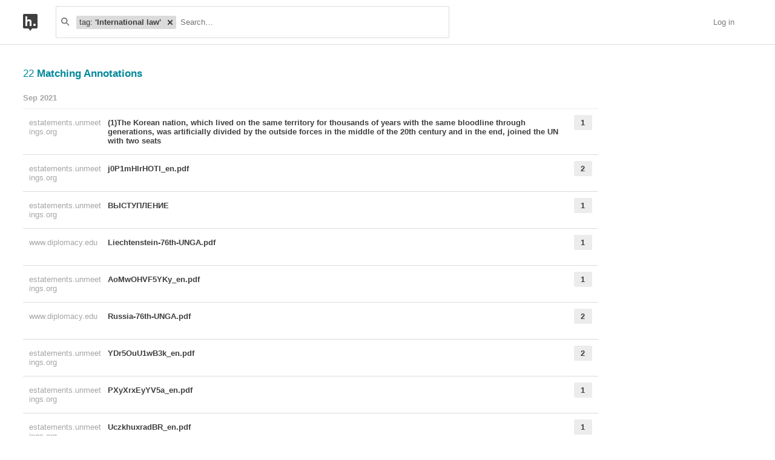

--- FILE ---
content_type: text/html; charset=UTF-8
request_url: https://h.diplomacy.edu/search?q=tag%3A%27International+law%27
body_size: 20825
content:
<!DOCTYPE html>
<html lang="en" prefix="og: http://ogp.me/ns#">
  <head>
    
      <meta charset="UTF-8" />
      <meta name="viewport" content="width=device-width,initial-scale=1" />
      

    <title>Textus</title>

    

    
      
      <link rel="stylesheet" href="/assets/styles/site.css?023d24">
      
    

    <link rel="icon" href="https://diplo-media.s3.eu-central-1.amazonaws.com/2021/09/j77Afbf5-favicon-diplo.ico" sizes="32x32" />
    <link rel="icon" href="https://diplo-media.s3.eu-central-1.amazonaws.com/2021/09/j77Afbf5-favicon-diplo.ico" sizes="192x192" />
    <link rel="apple-touch-icon" href="https://diplo-media.s3.eu-central-1.amazonaws.com/2021/09/j77Afbf5-favicon-diplo.ico" />
    <meta name="msapplication-TileImage" content="https://diplo-media.s3.eu-central-1.amazonaws.com/2021/09/j77Afbf5-favicon-diplo.ico" />

    

    

    
    <script type="module" src="/assets/scripts/header.bundle.js?fcf985"></script>
    
  </head>
  <body class="body">
    
  
  
  

  
    
  

  <header class="nav-bar">
    <template id="lozenge-template">
      
  <div class="lozenge">
    <div class="lozenge__content">
      <span class="lozenge__facet-name" data-ref="facetName">
        :
      </span>
      <span class="lozenge__facet-value" data-ref="facetValue">
        
      </span>
    </div>
    <button data-ref="deleteButton"
            class="lozenge__close"
            type="submit"
            name="delete_lozenge"
            title="Remove search term">
      <svg xmlns="http://www.w3.org/2000/svg" width="10px" height="10px" viewBox="0 0 10 10" version="1.1" class="svg-icon">
    
    <desc>Created with Sketch.</desc>
    <defs />
    <g id="Page-1" stroke="none" stroke-width="1" fill="none" fill-rule="evenodd">
        <g id="Artboard" fill="currentColor">
            <polygon id="Combined-Shape" points="3.58578644 5 1.29289322 7.29289322 0.585786438 8 2 9.41421356 2.70710678 8.70710678 5 6.41421356 7.29289322 8.70710678 8 9.41421356 9.41421356 8 8.70710678 7.29289322 6.41421356 5 8.70710678 2.70710678 9.41421356 2 8 0.585786438 7.29289322 1.29289322 5 3.58578644 2.70710678 1.29289322 2 0.585786438 0.585786438 2 1.29289322 2.70710678" />
        </g>
    </g>
</svg>
    </button>
  </div>

    </template>
    <div class="nav-bar__content">
      <a href="/" title="Textus homepage" class="nav-bar__logo-container"><!--
        !--><svg xmlns="http://www.w3.org/2000/svg" width="24px" height="28px" viewBox="0 0 24 28" version="1.1" class="svg-icon nav-bar__logo">
    <rect fill="#ffffff" stroke="none" width="17.14407" height="16.046612" x="3.8855932" y="3.9449153" />
    <g id="Page-1" stroke="none" stroke-width="1" fill="none" fill-rule="evenodd">
        <path d="M0,2.00494659 C0,0.897645164 0.897026226,0 2.00494659,0 L21.9950534,0 C23.1023548,0 24,0.897026226 24,2.00494659 L24,21.9950534 C24,23.1023548 23.1029738,24 21.9950534,24 L2.00494659,24 C0.897645164,24 0,23.1029738 0,21.9950534 L0,2.00494659 Z M9,24 L12,28 L15,24 L9,24 Z M7.00811294,4 L4,4 L4,20 L7.00811294,20 L7.00811294,15.0028975 C7.00811294,12.004636 8.16824717,12.0097227 9,12 C10,12.0072451 11.0189302,12.0606714 11.0189302,14.003477 L11.0189302,20 L14.0270431,20 L14.0270431,13.1087862 C14.0270433,10 12,9.00309038 10,9.00309064 C8.01081726,9.00309091 8,9.00309086 7.00811294,11.0019317 L7.00811294,4 Z M19,19.9869002 C20.1045695,19.9869002 21,19.0944022 21,17.9934501 C21,16.892498 20.1045695,16 19,16 C17.8954305,16 17,16.892498 17,17.9934501 C17,19.0944022 17.8954305,19.9869002 19,19.9869002 Z" id="Rectangle-2-Copy-17" fill="currentColor" />
    </g>
</svg></a>

      <div class="nav-bar__search js-search-bar" data-ref="searchBar">
        <form class="search-bar"
              data-ref="searchBarForm"
              id="search-bar"
              action="https://h.diplomacy.edu/search"
              role="search">
          <input type="submit" class="nav-bar__search-hidden-input">

          <svg xmlns="http://www.w3.org/2000/svg" xmlns:ns1="http://www.bohemiancoding.com/sketch/ns" width="16px" height="16px" viewBox="0 0 16 16" version="1.1" class="svg-icon search-bar__icon">
    
    <desc>Created with Sketch.</desc>
    <defs />
    <g id="Page-1" stroke="none" stroke-width="1" fill="none" fill-rule="evenodd" ns1:type="MSPage">
        <g id="Artboard-1-Copy-2" ns1:type="MSArtboardGroup" fill="currentColor">
            <g id="Shape-+-Shape-Copy-28" ns1:type="MSLayerGroup">
                <path d="M6,10 L6,10 C8.209139,10 10,8.209139 10,6 C10,3.790861 8.209139,2 6,2 C3.790861,2 2,3.790861 2,6 C2,8.209139 3.790861,10 6,10 L6,10 Z M6,12 L6,12 C2.6862915,12 0,9.3137085 0,6 C0,2.6862915 2.6862915,0 6,0 C9.3137085,0 12,2.6862915 12,6 C12,9.3137085 9.3137085,12 6,12 L6,12 Z" id="Shape" ns1:type="MSShapeGroup" />
            </g>
            <path d="M9.29289322,10.7071068 L14.2426407,15.6568542 L15.6568542,14.2426407 L10.7071068,9.29289322 L9.29289322,10.7071068 L9.29289322,10.7071068 Z" id="Shape" ns1:type="MSShapeGroup" />
        </g>
    </g>
</svg>
          <div class="search-bar__lozenges" data-ref="searchBarLozenges">
            
            

            <input class="search-bar__input js-input-autofocus"
                   aria-autocomplete="list"
                   aria-label="Search annotations"
                   aria-haspopup="true"
                   autocapitalize="off"
                   autocomplete="off"
                   data-ref="searchBarInput"
                   name="q"
                   placeholder="Search…"
                   role="combobox"
                   value="tag:&#39;International law&#39;">
          </div>
        </form>
      </div>

      <div class="u-stretch"></div>

      <nav class="nav-bar-links">
        
        <a class="nav-bar-links__item nav-bar-links__link"
           href="https://h.diplomacy.edu/login">Log in</a>
        
      </nav>
    </div>
  </header>

  
  <script type="application/json" class="js-tag-suggestions">
    [{"tag": "international law", "count": 21}, {"tag": "UN Charter", "count": 6}, {"tag": "Conflict and crisis", "count": 4}, {"tag": "Sovereignty", "count": 4}, {"tag": "Afghanistan", "count": 3}, {"tag": "rule of law", "count": 3}, {"tag": "Georgia", "count": 2}, {"tag": "Role of the UN", "count": 2}, {"tag": "UN Convention on the Law of the Sea", "count": 2}, {"tag": "UN principles", "count": 2}, {"tag": "Ukraine", "count": 2}, {"tag": "climate change", "count": 2}, {"tag": "territorial integrity", "count": 2}, {"tag": "CI - Critical infrastructure", "count": 1}, {"tag": "Conflict resolution and mediation", "count": 1}, {"tag": "Human Rights Council", "count": 1}, {"tag": "ICC", "count": 1}, {"tag": "International law", "count": 1}, {"tag": "Libya", "count": 1}, {"tag": "Moldova", "count": 1}, {"tag": "Network security", "count": 1}, {"tag": "Ocean diplomacy", "count": 1}, {"tag": "Privacy and data protection", "count": 1}, {"tag": "Russia", "count": 1}, {"tag": "Security council", "count": 1}, {"tag": "Taliban", "count": 1}, {"tag": "UN", "count": 1}, {"tag": "UN Security Council", "count": 1}, {"tag": "UN forum", "count": 1}, {"tag": "climate crisis", "count": 1}, {"tag": "conservation", "count": 1}, {"tag": "covid-19", "count": 1}, {"tag": "cybercrime", "count": 1}, {"tag": "democracy", "count": 1}, {"tag": "human rights", "count": 1}, {"tag": "international obligations", "count": 1}, {"tag": "international relations", "count": 1}, {"tag": "maritime diplomacy", "count": 1}, {"tag": "peace and security", "count": 1}, {"tag": "rules-based order", "count": 1}, {"tag": "security", "count": 1}]
  </script>
  

  <script type="application/json" class="js-group-suggestions">
    []
  </script>



    <main>
      
  <div class="search-result-container">
    

    

      <div class="search-results">

        
        <div class="search-results__total"> 22 <b>Matching Annotations</b></div>
        

        <ol class="search-results__list"
            role="list"
            aria-label="Search results grouped by date">
          
          <li class="search-result__timeframe">
            Sep 2021
          </li>
          
          <li role="listitem">
            
<div class="search-result-bucket js-search-bucket">

  
  <div class="search-result-bucket__header" data-ref="header">
    <div class="search-result-bucket__domain">
      <span class="search-result-bucket__domain-text">estatements.unmeetings.org</span>
      <a class="link--plain search-result-bucket__domain-link"
         href="https://h.diplomacy.edu:8000/Ipydnh_oEeyqWbfTAWtCKw/estatements.unmeetings.org/estatements/10.0010/20210927/f9hI1UVcyVQ6/Ina2tpqa5rlW_en.pdf"
         rel="nofollow noopener"
         title="Visit annotations in context"
         target="_blank"
         data-ref="domainLink">
         estatements.unmeetings.org
         <svg xmlns="http://www.w3.org/2000/svg" width="11px" height="11px" viewBox="0 0 11 11" version="1.1" class="svg-icon search-result-bucket__incontext-icon">
    
    <desc>Created with Sketch.</desc>
    <defs />
    <g id="Page-1" stroke="none" stroke-width="1" fill="none" fill-rule="evenodd">
        <g id="Artboard" fill="currentColor">
            <path d="M7.58578644,2 L4,2 L4,0 L9.99707067,0 C10.2745102,0 10.5256382,0.111357782 10.707208,0.292404446 C10.8876843,0.46880727 11,0.719917532 11,1.00292933 L11,7 L9,7 L9,3.41421356 L1.70710678,10.7071068 L0.292893219,9.29289322 L7.58578644,2 L7.58578644,2 Z" id="Combined-Shape" />
        </g>
    </g>
</svg></a>
    </div>
    <div class="search-result-bucket__title-and-annotations-count">
        <a title="expand annotations for this url" data-ref="title" href="#" class="search-result-bucket__title">
        
            (1)The Korean nation, which lived on the same territory for thousands of years with the same bloodline through generations, was artificially divided by the outside forces in the middle of the 20th century and in the end, joined the UN with two seats
        
        </a>
        <div title="1 annotations added"
             class="search-result-bucket__annotations-count">
          <div class="search-result-bucket__annotations-count-container">
              1
          </div>
        </div>
    </div>
  </div>

  
  <div class="search-result-bucket__content">
    <div class="search-result-bucket__annotation-cards-container" data-ref="content">
      <ol class="search-result-bucket__annotation-cards">
        
          <li class="annotation-card">
  <div class="annotation-card__header">
    <div class="annotation-card__username-timestamp">
      <a title="username" href="https://h.diplomacy.edu/users/Pavlina"
        class="annotation-card__username">
        Pavlina
      </a>
      <a title="date"
         href="https://h.diplomacy.edu/a/Ipydnh_oEeyqWbfTAWtCKw"
         class="annotation-card__timestamp">
        27 Sep 2021
      </a>
    </div>
    <div class="annotation-card__share-info">
      
        <a title="group" href="https://h.diplomacy.edu/groups/__world__/public"
          class="annotation-card__groupname">
            in
            <svg xmlns="http://www.w3.org/2000/svg" xmlns:dc="http://purl.org/dc/elements/1.1/" xmlns:ns1="http://www.inkscape.org/namespaces/inkscape" xmlns:ns2="http://sodipodi.sourceforge.net/DTD/sodipodi-0.dtd" xmlns:ns4="http://creativecommons.org/ns#" xmlns:ns6="http://www.bohemiancoding.com/sketch/ns" xmlns:rdf="http://www.w3.org/1999/02/22-rdf-syntax-ns#" width="120px" height="120px" viewBox="0 0 120 120" version="1.1" id="svg2" ns1:version="0.91 r13725" ns2:docname="groups.svg" class="svg-icon annotation-card__groups-icon">
  <metadata id="metadata18">
    <rdf:RDF>
      <ns4:Work rdf:about="">
        <dc:format>image/svg+xml</dc:format>
        <dc:type rdf:resource="http://purl.org/dc/dcmitype/StillImage" />
      </ns4:Work>
    </rdf:RDF>
  </metadata>
  <ns2:namedview pagecolor="#ffffff" bordercolor="#666666" borderopacity="1" objecttolerance="10" gridtolerance="10" guidetolerance="10" ns1:pageopacity="0" ns1:pageshadow="2" ns1:window-width="1080" ns1:window-height="607" id="namedview16" showgrid="false" ns1:zoom="1.9666667" ns1:cx="46.892284" ns1:cy="60" ns1:window-x="520" ns1:window-y="123" ns1:window-maximized="0" ns1:current-layer="svg2" />
  
  <desc id="desc6">Created with Sketch.</desc>
  <defs id="defs8" />
  <g id="Page-1" ns6:type="MSPage" transform="translate(0.50847458,7.627119)" style="fill-rule:evenodd;stroke:none;stroke-width:1">
    <g id="Artboard-1" ns6:type="MSArtboardGroup" fill="currentColor">
      <circle id="Oval-1" ns6:type="MSShapeGroup" cx="36" cy="41" r="18" />
      <circle id="Oval-1-Copy" ns6:type="MSShapeGroup" cx="84" cy="41" r="18" />
      <path d="m 72,97.041748 44,0 L 116,85 c 0,0 0,-19 -32,-19 -9.06502,0 -15.561747,1.524724 -20.217828,3.710318 1.214568,0.986788 2.306029,2.05955 3.277473,3.213139 2.135429,2.535822 3.518643,5.273433 4.291509,8.026767 0.276063,0.983477 0.45577,1.908217 0.557712,2.755611 C 71.975452,84.259334 72,84.696591 72,85 l 0,12.041748 z" id="Path-1-Copy-2" ns6:type="MSShapeGroup" ns1:connector-curvature="0" />
      <path d="m 4,97.041748 64,0 L 68,85 C 68,85 68,66 36,66 4,66 4.0041989,85 4.0041989,85 L 4,97.041748 Z" id="Path-1" ns6:type="MSShapeGroup" ns1:connector-curvature="0" />
    </g>
  </g>
</svg>
            Public
        </a>
      
      
    </div>
  </div>
  
    <blockquote title="Annotation quote" class="annotation-card__quote">
      It is no exaggeration to say that the international community is faced with the most serious crisis sincethe founding of the UN.This  reality  urgently  requires  all  the  UN  member  states to  find  a  proper solution to the problems, while remaining more faithful than ever before to the UN  Charter,  international  law  and  fundamental  principles  of  international relations,  pooling  their  political  willand  efforts  and  strengthening  mutual cooperation
    </blockquote>
  
  <div class="annotation-card__text">
    
  </div>
  <div title="Tags" class="annotation-card__tags">
    
      <a class="annotation-card__tag" href="https://h.diplomacy.edu/search?q=tag%3Acovid-19">
        covid-19
      </a>
    
      <a class="annotation-card__tag" href="https://h.diplomacy.edu/search?q=tag%3A%27climate+crisis%27">
        climate crisis
      </a>
    
      <a class="annotation-card__tag" href="https://h.diplomacy.edu/search?q=tag%3A%27Role+of+the+UN%27">
        Role of the UN
      </a>
    
      <a class="annotation-card__tag" href="https://h.diplomacy.edu/search?q=tag%3A%27UN+Charter%27">
        UN Charter
      </a>
    
      <a class="annotation-card__tag" href="https://h.diplomacy.edu/search?q=tag%3A%27international+law%27">
        international law
      </a>
    
  </div>
  <footer class="annotation-card__footer">
    
      <a href="https://h.diplomacy.edu:8000/Ipydnh_oEeyqWbfTAWtCKw/estatements.unmeetings.org/estatements/10.0010/20210927/f9hI1UVcyVQ6/Ina2tpqa5rlW_en.pdf"
         rel="nofollow noopener"
         target="_blank" title="Visit annotation in context">
        <svg xmlns="http://www.w3.org/2000/svg" width="11px" height="11px" viewBox="0 0 11 11" version="1.1" class="svg-icon annotation-card__footer-link annotation-card__incontext-link">
    
    <desc>Created with Sketch.</desc>
    <defs />
    <g id="Page-1" stroke="none" stroke-width="1" fill="none" fill-rule="evenodd">
        <g id="Artboard" fill="currentColor">
            <path d="M7.58578644,2 L4,2 L4,0 L9.99707067,0 C10.2745102,0 10.5256382,0.111357782 10.707208,0.292404446 C10.8876843,0.46880727 11,0.719917532 11,1.00292933 L11,7 L9,7 L9,3.41421356 L1.70710678,10.7071068 L0.292893219,9.29289322 L7.58578644,2 L7.58578644,2 Z" id="Combined-Shape" />
        </g>
    </g>
</svg>
      </a>
      <a href="#"
        title="Share this annotation"
        aria-haspopup="true"
        share-widget-config='{
          "url": "https://h.diplomacy.edu:8000/Ipydnh_oEeyqWbfTAWtCKw/estatements.unmeetings.org/estatements/10.0010/20210927/f9hI1UVcyVQ6/Ina2tpqa5rlW_en.pdf",
          "private": false,
          "group": true
        }'>
        <svg xmlns="http://www.w3.org/2000/svg" width="16px" height="16px" viewBox="0 0 16 16" version="1.1" class="svg-icon annotation-card__footer-link">
    
    <desc>Created with Sketch.</desc>
    <defs />
    <g id="Page-1" stroke="none" stroke-width="1" fill="none" fill-rule="evenodd">
        <g id="Share" fill="#A6A6A6">
            <path d="M6.85953859,9.32824185 C6.95052184,9.06903287 7,8.79029456 7,8.5 C7,8.20970544 6.95052184,7.93096713 6.85953859,7.67175815 L9.95176241,5.46302685 C10.3775388,5.79929601 10.9153309,6 11.5,6 C12.8807119,6 14,4.88071187 14,3.5 C14,2.11928813 12.8807119,1 11.5,1 C10.1192881,1 9,2.11928813 9,3.5 C9,3.79029456 9.04947816,4.06903287 9.14046141,4.32824185 L6.04823759,6.53697315 C5.62246119,6.20070399 5.08466906,6 4.5,6 C3.11928813,6 2,7.11928813 2,8.5 C2,9.88071187 3.11928813,11 4.5,11 C5.08466906,11 5.62246119,10.799296 6.04823759,10.4630268 L9.14046141,12.6717581 C9.04947816,12.9309671 9,13.2097054 9,13.5 C9,14.8807119 10.1192881,16 11.5,16 C12.8807119,16 14,14.8807119 14,13.5 C14,12.1192881 12.8807119,11 11.5,11 C10.9153309,11 10.3775388,11.200704 9.95176241,11.5369732 L6.85953859,9.32824185 Z" id="Combined-Shape" />
        </g>
    </g>
</svg>
      </a>
    
  </footer>
</li>
        
      </ol>
      
<div class="search-bucket-stats">
  
    <div class="search-bucket-stats__key">
      <svg xmlns="http://www.w3.org/2000/svg" width="11px" height="11px" viewBox="0 0 11 11" version="1.1" class="svg-icon search-bucket-stats__icon">
    
    <desc>Created with Sketch.</desc>
    <defs />
    <g id="Page-1" stroke="none" stroke-width="1" fill="none" fill-rule="evenodd">
        <g id="Artboard" fill="currentColor">
            <path d="M7.58578644,2 L4,2 L4,0 L9.99707067,0 C10.2745102,0 10.5256382,0.111357782 10.707208,0.292404446 C10.8876843,0.46880727 11,0.719917532 11,1.00292933 L11,7 L9,7 L9,3.41421356 L1.70710678,10.7071068 L0.292893219,9.29289322 L7.58578644,2 L7.58578644,2 Z" id="Combined-Shape" />
        </g>
    </g>
</svg>
      <a class="search-bucket-stats__incontext-link"
         href="https://h.diplomacy.edu:8000/Ipydnh_oEeyqWbfTAWtCKw/estatements.unmeetings.org/estatements/10.0010/20210927/f9hI1UVcyVQ6/Ina2tpqa5rlW_en.pdf"
         rel="nofollow noopener"
         target="_blank">
         Visit annotations in context
       </a>
    </div>
    <div class="search-bucket-stats__val"></div>
  
  
    <h4 title="tags" class="search-bucket-stats__key">
      <svg xmlns="http://www.w3.org/2000/svg" width="11px" height="11px" viewBox="0 0 11 11" version="1.1" class="svg-icon search-bucket-stats__icon">
    
    <desc>Created with Sketch.</desc>
    <defs />
    <g id="Page-1" stroke="none" stroke-width="1" fill="none" fill-rule="evenodd" opacity="0.900000036">
        <g id="Artboard" fill="currentColor">
            <path d="M11,7 L7,11 L0,4 L0,0 L4,0 L11,7 Z M2.5,4 C3.32842712,4 4,3.32842712 4,2.5 C4,1.67157288 3.32842712,1 2.5,1 C1.67157288,1 1,1.67157288 1,2.5 C1,3.32842712 1.67157288,4 2.5,4 Z" id="Combined-Shape" />
        </g>
    </g>
</svg>
      Tags
    </h4>
    <ul class="search-bucket-stats__val">
      
        <li><a class="link--plain"
               href="https://h.diplomacy.edu/search?q=tag%3A%27Role+of+the+UN%27">Role of the UN</a></li>
      
        <li><a class="link--plain"
               href="https://h.diplomacy.edu/search?q=tag%3Acovid-19">covid-19</a></li>
      
        <li><a class="link--plain"
               href="https://h.diplomacy.edu/search?q=tag%3A%27UN+Charter%27">UN Charter</a></li>
      
        <li><a class="link--plain"
               href="https://h.diplomacy.edu/search?q=tag%3A%27climate+crisis%27">climate crisis</a></li>
      
        <li><a class="link--plain"
               href="https://h.diplomacy.edu/search?q=tag%3A%27international+law%27">international law</a></li>
      
    </ul>
  
  <h4 title="annotators" class="search-bucket-stats__key">
    <svg xmlns="http://www.w3.org/2000/svg" xmlns:ns1="http://www.bohemiancoding.com/sketch/ns" width="16px" height="16px" viewBox="0 0 16 16" version="1.1" class="svg-icon search-bucket-stats__icon">
    
    <desc>Created with Sketch.</desc>
    <defs />
    <g id="Page-1" stroke="none" stroke-width="1" fill="none" fill-rule="evenodd" ns1:type="MSPage">
        <g id="Artboard-1-Copy" ns1:type="MSArtboardGroup" fill="currentColor">
            <circle id="Oval-1" ns1:type="MSShapeGroup" cx="8" cy="4" r="3" />
            <path d="M8,15 C11,15 14,14.4329966 14,12 C14,10.5670034 10,8 8,8 C6,8 2,10.5670034 2,12 C2,14.4329966 5,15 8,15 Z" id="Oval-1-Copy" ns1:type="MSShapeGroup" />
        </g>
    </g>
</svg>
    Annotators
  </h4>
  <ul class="search-bucket-stats__val">
    
      <li class="search-bucket-stats__username">
        <a class="link--plain"
           href="https://h.diplomacy.edu/users/Pavlina">Pavlina</a>
      </li>
    
  </ul>
  
    <h4 title="url" div class="search-bucket-stats__key">
      <svg xmlns="http://www.w3.org/2000/svg" width="12px" height="12px" viewBox="0 0 12 12" version="1.1" class="svg-icon search-bucket-stats__icon">
    
    <desc>Created with Sketch.</desc>
    <defs />
    <g id="Page-1" stroke="none" stroke-width="1" fill="none" fill-rule="evenodd">
        <g id="Artboard-Copy" fill="currentColor">
            <g id="Group">
                <path d="M6.89576676,1.943068 C7.38203449,1.45680028 8.17483027,1.45731585 8.66058242,1.943068 L10.0777473,3.36023286 C10.564015,3.84650058 10.5634994,4.63929636 10.0777473,5.12504852 L7.95347564,7.24932015 C7.46720792,7.73558788 6.67441213,7.73507231 6.18865998,7.24932015 L5.47860191,6.53926208 C5.18570869,6.24636886 4.71083496,6.24636886 4.41794174,6.53926208 C4.12504852,6.8321553 4.12504852,7.30702903 4.41794174,7.59992225 L5.12799981,8.30998032 C6.1992298,9.38121032 7.94177261,9.38234353 9.01413581,8.30998032 L11.1384074,6.18570869 C12.2096374,5.1144787 12.2107707,3.37193589 11.1384074,2.29957268 L9.7212426,0.882407831 C8.6500126,-0.188822161 6.9074698,-0.189955377 5.83510659,0.882407831 C5.54221337,1.17530105 5.54221337,1.65017478 5.83510659,1.943068 C6.12799981,2.23596122 6.60287354,2.23596122 6.89576676,1.943068 Z" id="Rectangle" />
                <path d="M5.12504852,10.0777473 C4.63878079,10.564015 3.84598501,10.5634994 3.36023286,10.0777473 L1.943068,8.66058242 C1.45680028,8.1743147 1.45731585,7.38151892 1.943068,6.89576676 L4.06733964,4.77149513 C4.55360736,4.2852274 5.34640315,4.28574297 5.8321553,4.77149513 L6.54221337,5.4815532 C6.83510659,5.77444642 7.30998032,5.77444642 7.60287354,5.4815532 C7.89576676,5.18865998 7.89576676,4.71378625 7.60287354,4.42089303 L6.89281547,3.71083496 C5.82158548,2.63960496 4.07904267,2.63847175 3.00667947,3.71083496 L0.882407831,5.83510659 C-0.188822161,6.90633658 -0.189955377,8.64887939 0.882407831,9.7212426 L2.29957268,11.1384074 C3.37080268,12.2096374 5.11334548,12.2107707 6.18570869,11.1384074 C6.47860191,10.8455142 6.47860191,10.3706405 6.18570869,10.0777473 C5.89281547,9.78485406 5.41794174,9.78485406 5.12504852,10.0777473 Z" id="Rectangle-Copy" />
            </g>
        </g>
    </g>
</svg>
      URL
    </h4>
    <div class="search-bucket-stats__val search-bucket-stats__url">
        <a class="link--plain"
           rel="nofollow noopener"
           href="https://estatements.unmeetings.org/estatements/10.0010/20210927/f9hI1UVcyVQ6/Ina2tpqa5rlW_en.pdf"
           target="_blank">estatements.unmeetings.org/estatements/10.0010/20210927/f9hI1UVcyVQ6/Ina2tpqa5rlW_en.pdf</a>
    </div>
  
  <div class="u-stretch">
  </div>
  <button class="search-bucket-stats__collapse-view"
          data-ref="collapseView"
          title="Collapse view">
    <svg xmlns="http://www.w3.org/2000/svg" width="11px" height="13px" viewBox="0 0 11 13" version="1.1" class="svg-icon search-bucket-stats__collapse-view-icon">
    
    <desc>Created with Sketch.</desc>
    <defs />
    <g id="Symbols" stroke="none" stroke-width="1" fill="none" fill-rule="evenodd">
        <g id="Collapse-Icon" transform="translate(-1.000000, 0.000000)">
            <g id="Group-Copy-2" transform="translate(6.500000, 6.500000) rotate(-45.000000) translate(-6.500000, -6.500000) translate(2.000000, 2.000000)">
                <rect id="Rectangle-5" fill="#3F3F3F" x="2" y="0" width="7" height="2" />
                <rect id="Rectangle-5-Copy" fill="#3F3F3F" x="7" y="0" width="2" height="7" />
                <path d="M8,1 L0,9" id="Path-2" stroke="#3F3F3F" stroke-width="2" />
            </g>
        </g>
    </g>
</svg>
    Collapse view
  </button>
</div>

    </div>
  </div>
</div>

          </li>
          
          <li role="listitem">
            
<div class="search-result-bucket js-search-bucket">

  
  <div class="search-result-bucket__header" data-ref="header">
    <div class="search-result-bucket__domain">
      <span class="search-result-bucket__domain-text">estatements.unmeetings.org</span>
      <a class="link--plain search-result-bucket__domain-link"
         href="https://h.diplomacy.edu:8000/wfhFJh_bEeyqWSt719EwfA/estatements.unmeetings.org/estatements/10.0010/20210927/f9hI1UVcyVQ6/j0P1mHlrHOTl_en.pdf"
         rel="nofollow noopener"
         title="Visit annotations in context"
         target="_blank"
         data-ref="domainLink">
         estatements.unmeetings.org
         <svg xmlns="http://www.w3.org/2000/svg" width="11px" height="11px" viewBox="0 0 11 11" version="1.1" class="svg-icon search-result-bucket__incontext-icon">
    
    <desc>Created with Sketch.</desc>
    <defs />
    <g id="Page-1" stroke="none" stroke-width="1" fill="none" fill-rule="evenodd">
        <g id="Artboard" fill="currentColor">
            <path d="M7.58578644,2 L4,2 L4,0 L9.99707067,0 C10.2745102,0 10.5256382,0.111357782 10.707208,0.292404446 C10.8876843,0.46880727 11,0.719917532 11,1.00292933 L11,7 L9,7 L9,3.41421356 L1.70710678,10.7071068 L0.292893219,9.29289322 L7.58578644,2 L7.58578644,2 Z" id="Combined-Shape" />
        </g>
    </g>
</svg></a>
    </div>
    <div class="search-result-bucket__title-and-annotations-count">
        <a title="expand annotations for this url" data-ref="title" href="#" class="search-result-bucket__title">
        
            j0P1mHlrHOTl_en.pdf
        
        </a>
        <div title="2 annotations added"
             class="search-result-bucket__annotations-count">
          <div class="search-result-bucket__annotations-count-container">
              2
          </div>
        </div>
    </div>
  </div>

  
  <div class="search-result-bucket__content">
    <div class="search-result-bucket__annotation-cards-container" data-ref="content">
      <ol class="search-result-bucket__annotation-cards">
        
          <li class="annotation-card">
  <div class="annotation-card__header">
    <div class="annotation-card__username-timestamp">
      <a title="username" href="https://h.diplomacy.edu/users/Pavlina"
        class="annotation-card__username">
        Pavlina
      </a>
      <a title="date"
         href="https://h.diplomacy.edu/a/wfhFJh_bEeyqWSt719EwfA"
         class="annotation-card__timestamp">
        27 Sep 2021
      </a>
    </div>
    <div class="annotation-card__share-info">
      
        <a title="group" href="https://h.diplomacy.edu/groups/__world__/public"
          class="annotation-card__groupname">
            in
            <svg xmlns="http://www.w3.org/2000/svg" xmlns:dc="http://purl.org/dc/elements/1.1/" xmlns:ns1="http://www.inkscape.org/namespaces/inkscape" xmlns:ns2="http://sodipodi.sourceforge.net/DTD/sodipodi-0.dtd" xmlns:ns4="http://creativecommons.org/ns#" xmlns:ns6="http://www.bohemiancoding.com/sketch/ns" xmlns:rdf="http://www.w3.org/1999/02/22-rdf-syntax-ns#" width="120px" height="120px" viewBox="0 0 120 120" version="1.1" id="svg2" ns1:version="0.91 r13725" ns2:docname="groups.svg" class="svg-icon annotation-card__groups-icon">
  <metadata id="metadata18">
    <rdf:RDF>
      <ns4:Work rdf:about="">
        <dc:format>image/svg+xml</dc:format>
        <dc:type rdf:resource="http://purl.org/dc/dcmitype/StillImage" />
      </ns4:Work>
    </rdf:RDF>
  </metadata>
  <ns2:namedview pagecolor="#ffffff" bordercolor="#666666" borderopacity="1" objecttolerance="10" gridtolerance="10" guidetolerance="10" ns1:pageopacity="0" ns1:pageshadow="2" ns1:window-width="1080" ns1:window-height="607" id="namedview16" showgrid="false" ns1:zoom="1.9666667" ns1:cx="46.892284" ns1:cy="60" ns1:window-x="520" ns1:window-y="123" ns1:window-maximized="0" ns1:current-layer="svg2" />
  
  <desc id="desc6">Created with Sketch.</desc>
  <defs id="defs8" />
  <g id="Page-1" ns6:type="MSPage" transform="translate(0.50847458,7.627119)" style="fill-rule:evenodd;stroke:none;stroke-width:1">
    <g id="Artboard-1" ns6:type="MSArtboardGroup" fill="currentColor">
      <circle id="Oval-1" ns6:type="MSShapeGroup" cx="36" cy="41" r="18" />
      <circle id="Oval-1-Copy" ns6:type="MSShapeGroup" cx="84" cy="41" r="18" />
      <path d="m 72,97.041748 44,0 L 116,85 c 0,0 0,-19 -32,-19 -9.06502,0 -15.561747,1.524724 -20.217828,3.710318 1.214568,0.986788 2.306029,2.05955 3.277473,3.213139 2.135429,2.535822 3.518643,5.273433 4.291509,8.026767 0.276063,0.983477 0.45577,1.908217 0.557712,2.755611 C 71.975452,84.259334 72,84.696591 72,85 l 0,12.041748 z" id="Path-1-Copy-2" ns6:type="MSShapeGroup" ns1:connector-curvature="0" />
      <path d="m 4,97.041748 64,0 L 68,85 C 68,85 68,66 36,66 4,66 4.0041989,85 4.0041989,85 L 4,97.041748 Z" id="Path-1" ns6:type="MSShapeGroup" ns1:connector-curvature="0" />
    </g>
  </g>
</svg>
            Public
        </a>
      
      
    </div>
  </div>
  
    <blockquote title="Annotation quote" class="annotation-card__quote">
      Principles and purposes of the UN Charter, non-alignment, international law and norms of world peace form the basis of our foreign policy. 
    </blockquote>
  
  <div class="annotation-card__text">
    
  </div>
  <div title="Tags" class="annotation-card__tags">
    
      <a class="annotation-card__tag" href="https://h.diplomacy.edu/search?q=tag%3A%27UN+Charter%27">
        UN Charter
      </a>
    
      <a class="annotation-card__tag" href="https://h.diplomacy.edu/search?q=tag%3A%27UN+principles%27">
        UN principles
      </a>
    
      <a class="annotation-card__tag" href="https://h.diplomacy.edu/search?q=tag%3A%27international+law%27">
        international law
      </a>
    
  </div>
  <footer class="annotation-card__footer">
    
      <a href="https://h.diplomacy.edu:8000/wfhFJh_bEeyqWSt719EwfA/estatements.unmeetings.org/estatements/10.0010/20210927/f9hI1UVcyVQ6/j0P1mHlrHOTl_en.pdf"
         rel="nofollow noopener"
         target="_blank" title="Visit annotation in context">
        <svg xmlns="http://www.w3.org/2000/svg" width="11px" height="11px" viewBox="0 0 11 11" version="1.1" class="svg-icon annotation-card__footer-link annotation-card__incontext-link">
    
    <desc>Created with Sketch.</desc>
    <defs />
    <g id="Page-1" stroke="none" stroke-width="1" fill="none" fill-rule="evenodd">
        <g id="Artboard" fill="currentColor">
            <path d="M7.58578644,2 L4,2 L4,0 L9.99707067,0 C10.2745102,0 10.5256382,0.111357782 10.707208,0.292404446 C10.8876843,0.46880727 11,0.719917532 11,1.00292933 L11,7 L9,7 L9,3.41421356 L1.70710678,10.7071068 L0.292893219,9.29289322 L7.58578644,2 L7.58578644,2 Z" id="Combined-Shape" />
        </g>
    </g>
</svg>
      </a>
      <a href="#"
        title="Share this annotation"
        aria-haspopup="true"
        share-widget-config='{
          "url": "https://h.diplomacy.edu:8000/wfhFJh_bEeyqWSt719EwfA/estatements.unmeetings.org/estatements/10.0010/20210927/f9hI1UVcyVQ6/j0P1mHlrHOTl_en.pdf",
          "private": false,
          "group": true
        }'>
        <svg xmlns="http://www.w3.org/2000/svg" width="16px" height="16px" viewBox="0 0 16 16" version="1.1" class="svg-icon annotation-card__footer-link">
    
    <desc>Created with Sketch.</desc>
    <defs />
    <g id="Page-1" stroke="none" stroke-width="1" fill="none" fill-rule="evenodd">
        <g id="Share" fill="#A6A6A6">
            <path d="M6.85953859,9.32824185 C6.95052184,9.06903287 7,8.79029456 7,8.5 C7,8.20970544 6.95052184,7.93096713 6.85953859,7.67175815 L9.95176241,5.46302685 C10.3775388,5.79929601 10.9153309,6 11.5,6 C12.8807119,6 14,4.88071187 14,3.5 C14,2.11928813 12.8807119,1 11.5,1 C10.1192881,1 9,2.11928813 9,3.5 C9,3.79029456 9.04947816,4.06903287 9.14046141,4.32824185 L6.04823759,6.53697315 C5.62246119,6.20070399 5.08466906,6 4.5,6 C3.11928813,6 2,7.11928813 2,8.5 C2,9.88071187 3.11928813,11 4.5,11 C5.08466906,11 5.62246119,10.799296 6.04823759,10.4630268 L9.14046141,12.6717581 C9.04947816,12.9309671 9,13.2097054 9,13.5 C9,14.8807119 10.1192881,16 11.5,16 C12.8807119,16 14,14.8807119 14,13.5 C14,12.1192881 12.8807119,11 11.5,11 C10.9153309,11 10.3775388,11.200704 9.95176241,11.5369732 L6.85953859,9.32824185 Z" id="Combined-Shape" />
        </g>
    </g>
</svg>
      </a>
    
  </footer>
</li>
        
          <li class="annotation-card">
  <div class="annotation-card__header">
    <div class="annotation-card__username-timestamp">
      <a title="username" href="https://h.diplomacy.edu/users/Pavlina"
        class="annotation-card__username">
        Pavlina
      </a>
      <a title="date"
         href="https://h.diplomacy.edu/a/3Qou_h_YEeyqWQcCobnA_Q"
         class="annotation-card__timestamp">
        27 Sep 2021
      </a>
    </div>
    <div class="annotation-card__share-info">
      
        <a title="group" href="https://h.diplomacy.edu/groups/__world__/public"
          class="annotation-card__groupname">
            in
            <svg xmlns="http://www.w3.org/2000/svg" xmlns:dc="http://purl.org/dc/elements/1.1/" xmlns:ns1="http://www.inkscape.org/namespaces/inkscape" xmlns:ns2="http://sodipodi.sourceforge.net/DTD/sodipodi-0.dtd" xmlns:ns4="http://creativecommons.org/ns#" xmlns:ns6="http://www.bohemiancoding.com/sketch/ns" xmlns:rdf="http://www.w3.org/1999/02/22-rdf-syntax-ns#" width="120px" height="120px" viewBox="0 0 120 120" version="1.1" id="svg2" ns1:version="0.91 r13725" ns2:docname="groups.svg" class="svg-icon annotation-card__groups-icon">
  <metadata id="metadata18">
    <rdf:RDF>
      <ns4:Work rdf:about="">
        <dc:format>image/svg+xml</dc:format>
        <dc:type rdf:resource="http://purl.org/dc/dcmitype/StillImage" />
      </ns4:Work>
    </rdf:RDF>
  </metadata>
  <ns2:namedview pagecolor="#ffffff" bordercolor="#666666" borderopacity="1" objecttolerance="10" gridtolerance="10" guidetolerance="10" ns1:pageopacity="0" ns1:pageshadow="2" ns1:window-width="1080" ns1:window-height="607" id="namedview16" showgrid="false" ns1:zoom="1.9666667" ns1:cx="46.892284" ns1:cy="60" ns1:window-x="520" ns1:window-y="123" ns1:window-maximized="0" ns1:current-layer="svg2" />
  
  <desc id="desc6">Created with Sketch.</desc>
  <defs id="defs8" />
  <g id="Page-1" ns6:type="MSPage" transform="translate(0.50847458,7.627119)" style="fill-rule:evenodd;stroke:none;stroke-width:1">
    <g id="Artboard-1" ns6:type="MSArtboardGroup" fill="currentColor">
      <circle id="Oval-1" ns6:type="MSShapeGroup" cx="36" cy="41" r="18" />
      <circle id="Oval-1-Copy" ns6:type="MSShapeGroup" cx="84" cy="41" r="18" />
      <path d="m 72,97.041748 44,0 L 116,85 c 0,0 0,-19 -32,-19 -9.06502,0 -15.561747,1.524724 -20.217828,3.710318 1.214568,0.986788 2.306029,2.05955 3.277473,3.213139 2.135429,2.535822 3.518643,5.273433 4.291509,8.026767 0.276063,0.983477 0.45577,1.908217 0.557712,2.755611 C 71.975452,84.259334 72,84.696591 72,85 l 0,12.041748 z" id="Path-1-Copy-2" ns6:type="MSShapeGroup" ns1:connector-curvature="0" />
      <path d="m 4,97.041748 64,0 L 68,85 C 68,85 68,66 36,66 4,66 4.0041989,85 4.0041989,85 L 4,97.041748 Z" id="Path-1" ns6:type="MSShapeGroup" ns1:connector-curvature="0" />
    </g>
  </g>
</svg>
            Public
        </a>
      
      
    </div>
  </div>
  
    <blockquote title="Annotation quote" class="annotation-card__quote">
      Weurge all parties involved to ensure peace, security, and stability so that the Afghan people can live in dignity and enjoy their fundamental rights and freedom.We also urge Afghanistan to engage with the international community on the basis ofthe principles of the UN Charter and norms of international law.
    </blockquote>
  
  <div class="annotation-card__text">
    
  </div>
  <div title="Tags" class="annotation-card__tags">
    
      <a class="annotation-card__tag" href="https://h.diplomacy.edu/search?q=tag%3AAfghanistan">
        Afghanistan
      </a>
    
      <a class="annotation-card__tag" href="https://h.diplomacy.edu/search?q=tag%3A%27human+rights%27">
        human rights
      </a>
    
      <a class="annotation-card__tag" href="https://h.diplomacy.edu/search?q=tag%3A%27UN+Charter%27">
        UN Charter
      </a>
    
      <a class="annotation-card__tag" href="https://h.diplomacy.edu/search?q=tag%3A%27international+law%27">
        international law
      </a>
    
  </div>
  <footer class="annotation-card__footer">
    
      <a href="https://h.diplomacy.edu:8000/3Qou_h_YEeyqWQcCobnA_Q/estatements.unmeetings.org/estatements/10.0010/20210927/f9hI1UVcyVQ6/j0P1mHlrHOTl_en.pdf"
         rel="nofollow noopener"
         target="_blank" title="Visit annotation in context">
        <svg xmlns="http://www.w3.org/2000/svg" width="11px" height="11px" viewBox="0 0 11 11" version="1.1" class="svg-icon annotation-card__footer-link annotation-card__incontext-link">
    
    <desc>Created with Sketch.</desc>
    <defs />
    <g id="Page-1" stroke="none" stroke-width="1" fill="none" fill-rule="evenodd">
        <g id="Artboard" fill="currentColor">
            <path d="M7.58578644,2 L4,2 L4,0 L9.99707067,0 C10.2745102,0 10.5256382,0.111357782 10.707208,0.292404446 C10.8876843,0.46880727 11,0.719917532 11,1.00292933 L11,7 L9,7 L9,3.41421356 L1.70710678,10.7071068 L0.292893219,9.29289322 L7.58578644,2 L7.58578644,2 Z" id="Combined-Shape" />
        </g>
    </g>
</svg>
      </a>
      <a href="#"
        title="Share this annotation"
        aria-haspopup="true"
        share-widget-config='{
          "url": "https://h.diplomacy.edu:8000/3Qou_h_YEeyqWQcCobnA_Q/estatements.unmeetings.org/estatements/10.0010/20210927/f9hI1UVcyVQ6/j0P1mHlrHOTl_en.pdf",
          "private": false,
          "group": true
        }'>
        <svg xmlns="http://www.w3.org/2000/svg" width="16px" height="16px" viewBox="0 0 16 16" version="1.1" class="svg-icon annotation-card__footer-link">
    
    <desc>Created with Sketch.</desc>
    <defs />
    <g id="Page-1" stroke="none" stroke-width="1" fill="none" fill-rule="evenodd">
        <g id="Share" fill="#A6A6A6">
            <path d="M6.85953859,9.32824185 C6.95052184,9.06903287 7,8.79029456 7,8.5 C7,8.20970544 6.95052184,7.93096713 6.85953859,7.67175815 L9.95176241,5.46302685 C10.3775388,5.79929601 10.9153309,6 11.5,6 C12.8807119,6 14,4.88071187 14,3.5 C14,2.11928813 12.8807119,1 11.5,1 C10.1192881,1 9,2.11928813 9,3.5 C9,3.79029456 9.04947816,4.06903287 9.14046141,4.32824185 L6.04823759,6.53697315 C5.62246119,6.20070399 5.08466906,6 4.5,6 C3.11928813,6 2,7.11928813 2,8.5 C2,9.88071187 3.11928813,11 4.5,11 C5.08466906,11 5.62246119,10.799296 6.04823759,10.4630268 L9.14046141,12.6717581 C9.04947816,12.9309671 9,13.2097054 9,13.5 C9,14.8807119 10.1192881,16 11.5,16 C12.8807119,16 14,14.8807119 14,13.5 C14,12.1192881 12.8807119,11 11.5,11 C10.9153309,11 10.3775388,11.200704 9.95176241,11.5369732 L6.85953859,9.32824185 Z" id="Combined-Shape" />
        </g>
    </g>
</svg>
      </a>
    
  </footer>
</li>
        
      </ol>
      
<div class="search-bucket-stats">
  
    <div class="search-bucket-stats__key">
      <svg xmlns="http://www.w3.org/2000/svg" width="11px" height="11px" viewBox="0 0 11 11" version="1.1" class="svg-icon search-bucket-stats__icon">
    
    <desc>Created with Sketch.</desc>
    <defs />
    <g id="Page-1" stroke="none" stroke-width="1" fill="none" fill-rule="evenodd">
        <g id="Artboard" fill="currentColor">
            <path d="M7.58578644,2 L4,2 L4,0 L9.99707067,0 C10.2745102,0 10.5256382,0.111357782 10.707208,0.292404446 C10.8876843,0.46880727 11,0.719917532 11,1.00292933 L11,7 L9,7 L9,3.41421356 L1.70710678,10.7071068 L0.292893219,9.29289322 L7.58578644,2 L7.58578644,2 Z" id="Combined-Shape" />
        </g>
    </g>
</svg>
      <a class="search-bucket-stats__incontext-link"
         href="https://h.diplomacy.edu:8000/wfhFJh_bEeyqWSt719EwfA/estatements.unmeetings.org/estatements/10.0010/20210927/f9hI1UVcyVQ6/j0P1mHlrHOTl_en.pdf"
         rel="nofollow noopener"
         target="_blank">
         Visit annotations in context
       </a>
    </div>
    <div class="search-bucket-stats__val"></div>
  
  
    <h4 title="tags" class="search-bucket-stats__key">
      <svg xmlns="http://www.w3.org/2000/svg" width="11px" height="11px" viewBox="0 0 11 11" version="1.1" class="svg-icon search-bucket-stats__icon">
    
    <desc>Created with Sketch.</desc>
    <defs />
    <g id="Page-1" stroke="none" stroke-width="1" fill="none" fill-rule="evenodd" opacity="0.900000036">
        <g id="Artboard" fill="currentColor">
            <path d="M11,7 L7,11 L0,4 L0,0 L4,0 L11,7 Z M2.5,4 C3.32842712,4 4,3.32842712 4,2.5 C4,1.67157288 3.32842712,1 2.5,1 C1.67157288,1 1,1.67157288 1,2.5 C1,3.32842712 1.67157288,4 2.5,4 Z" id="Combined-Shape" />
        </g>
    </g>
</svg>
      Tags
    </h4>
    <ul class="search-bucket-stats__val">
      
        <li><a class="link--plain"
               href="https://h.diplomacy.edu/search?q=tag%3AAfghanistan">Afghanistan</a></li>
      
        <li><a class="link--plain"
               href="https://h.diplomacy.edu/search?q=tag%3A%27UN+principles%27">UN principles</a></li>
      
        <li><a class="link--plain"
               href="https://h.diplomacy.edu/search?q=tag%3A%27human+rights%27">human rights</a></li>
      
        <li><a class="link--plain"
               href="https://h.diplomacy.edu/search?q=tag%3A%27UN+Charter%27">UN Charter</a></li>
      
        <li><a class="link--plain"
               href="https://h.diplomacy.edu/search?q=tag%3A%27international+law%27">international law</a></li>
      
    </ul>
  
  <h4 title="annotators" class="search-bucket-stats__key">
    <svg xmlns="http://www.w3.org/2000/svg" xmlns:ns1="http://www.bohemiancoding.com/sketch/ns" width="16px" height="16px" viewBox="0 0 16 16" version="1.1" class="svg-icon search-bucket-stats__icon">
    
    <desc>Created with Sketch.</desc>
    <defs />
    <g id="Page-1" stroke="none" stroke-width="1" fill="none" fill-rule="evenodd" ns1:type="MSPage">
        <g id="Artboard-1-Copy" ns1:type="MSArtboardGroup" fill="currentColor">
            <circle id="Oval-1" ns1:type="MSShapeGroup" cx="8" cy="4" r="3" />
            <path d="M8,15 C11,15 14,14.4329966 14,12 C14,10.5670034 10,8 8,8 C6,8 2,10.5670034 2,12 C2,14.4329966 5,15 8,15 Z" id="Oval-1-Copy" ns1:type="MSShapeGroup" />
        </g>
    </g>
</svg>
    Annotators
  </h4>
  <ul class="search-bucket-stats__val">
    
      <li class="search-bucket-stats__username">
        <a class="link--plain"
           href="https://h.diplomacy.edu/users/Pavlina">Pavlina</a>
      </li>
    
  </ul>
  
    <h4 title="url" div class="search-bucket-stats__key">
      <svg xmlns="http://www.w3.org/2000/svg" width="12px" height="12px" viewBox="0 0 12 12" version="1.1" class="svg-icon search-bucket-stats__icon">
    
    <desc>Created with Sketch.</desc>
    <defs />
    <g id="Page-1" stroke="none" stroke-width="1" fill="none" fill-rule="evenodd">
        <g id="Artboard-Copy" fill="currentColor">
            <g id="Group">
                <path d="M6.89576676,1.943068 C7.38203449,1.45680028 8.17483027,1.45731585 8.66058242,1.943068 L10.0777473,3.36023286 C10.564015,3.84650058 10.5634994,4.63929636 10.0777473,5.12504852 L7.95347564,7.24932015 C7.46720792,7.73558788 6.67441213,7.73507231 6.18865998,7.24932015 L5.47860191,6.53926208 C5.18570869,6.24636886 4.71083496,6.24636886 4.41794174,6.53926208 C4.12504852,6.8321553 4.12504852,7.30702903 4.41794174,7.59992225 L5.12799981,8.30998032 C6.1992298,9.38121032 7.94177261,9.38234353 9.01413581,8.30998032 L11.1384074,6.18570869 C12.2096374,5.1144787 12.2107707,3.37193589 11.1384074,2.29957268 L9.7212426,0.882407831 C8.6500126,-0.188822161 6.9074698,-0.189955377 5.83510659,0.882407831 C5.54221337,1.17530105 5.54221337,1.65017478 5.83510659,1.943068 C6.12799981,2.23596122 6.60287354,2.23596122 6.89576676,1.943068 Z" id="Rectangle" />
                <path d="M5.12504852,10.0777473 C4.63878079,10.564015 3.84598501,10.5634994 3.36023286,10.0777473 L1.943068,8.66058242 C1.45680028,8.1743147 1.45731585,7.38151892 1.943068,6.89576676 L4.06733964,4.77149513 C4.55360736,4.2852274 5.34640315,4.28574297 5.8321553,4.77149513 L6.54221337,5.4815532 C6.83510659,5.77444642 7.30998032,5.77444642 7.60287354,5.4815532 C7.89576676,5.18865998 7.89576676,4.71378625 7.60287354,4.42089303 L6.89281547,3.71083496 C5.82158548,2.63960496 4.07904267,2.63847175 3.00667947,3.71083496 L0.882407831,5.83510659 C-0.188822161,6.90633658 -0.189955377,8.64887939 0.882407831,9.7212426 L2.29957268,11.1384074 C3.37080268,12.2096374 5.11334548,12.2107707 6.18570869,11.1384074 C6.47860191,10.8455142 6.47860191,10.3706405 6.18570869,10.0777473 C5.89281547,9.78485406 5.41794174,9.78485406 5.12504852,10.0777473 Z" id="Rectangle-Copy" />
            </g>
        </g>
    </g>
</svg>
      URL
    </h4>
    <div class="search-bucket-stats__val search-bucket-stats__url">
        <a class="link--plain"
           rel="nofollow noopener"
           href="https://estatements.unmeetings.org/estatements/10.0010/20210927/f9hI1UVcyVQ6/j0P1mHlrHOTl_en.pdf"
           target="_blank">estatements.unmeetings.org/estatements/10.0010/20210927/f9hI1UVcyVQ6/j0P1mHlrHOTl_en.pdf</a>
    </div>
  
  <div class="u-stretch">
  </div>
  <button class="search-bucket-stats__collapse-view"
          data-ref="collapseView"
          title="Collapse view">
    <svg xmlns="http://www.w3.org/2000/svg" width="11px" height="13px" viewBox="0 0 11 13" version="1.1" class="svg-icon search-bucket-stats__collapse-view-icon">
    
    <desc>Created with Sketch.</desc>
    <defs />
    <g id="Symbols" stroke="none" stroke-width="1" fill="none" fill-rule="evenodd">
        <g id="Collapse-Icon" transform="translate(-1.000000, 0.000000)">
            <g id="Group-Copy-2" transform="translate(6.500000, 6.500000) rotate(-45.000000) translate(-6.500000, -6.500000) translate(2.000000, 2.000000)">
                <rect id="Rectangle-5" fill="#3F3F3F" x="2" y="0" width="7" height="2" />
                <rect id="Rectangle-5-Copy" fill="#3F3F3F" x="7" y="0" width="2" height="7" />
                <path d="M8,1 L0,9" id="Path-2" stroke="#3F3F3F" stroke-width="2" />
            </g>
        </g>
    </g>
</svg>
    Collapse view
  </button>
</div>

    </div>
  </div>
</div>

          </li>
          
          <li role="listitem">
            
<div class="search-result-bucket js-search-bucket">

  
  <div class="search-result-bucket__header" data-ref="header">
    <div class="search-result-bucket__domain">
      <span class="search-result-bucket__domain-text">estatements.unmeetings.org</span>
      <a class="link--plain search-result-bucket__domain-link"
         href="https://h.diplomacy.edu:8000/9q-SzB-6EeyqWbdbY01HCA/estatements.unmeetings.org/estatements/10.0010/20210927/1kFsDvxNY5Xk/URt8Yv6b4BWw_ru.pdf"
         rel="nofollow noopener"
         title="Visit annotations in context"
         target="_blank"
         data-ref="domainLink">
         estatements.unmeetings.org
         <svg xmlns="http://www.w3.org/2000/svg" width="11px" height="11px" viewBox="0 0 11 11" version="1.1" class="svg-icon search-result-bucket__incontext-icon">
    
    <desc>Created with Sketch.</desc>
    <defs />
    <g id="Page-1" stroke="none" stroke-width="1" fill="none" fill-rule="evenodd">
        <g id="Artboard" fill="currentColor">
            <path d="M7.58578644,2 L4,2 L4,0 L9.99707067,0 C10.2745102,0 10.5256382,0.111357782 10.707208,0.292404446 C10.8876843,0.46880727 11,0.719917532 11,1.00292933 L11,7 L9,7 L9,3.41421356 L1.70710678,10.7071068 L0.292893219,9.29289322 L7.58578644,2 L7.58578644,2 Z" id="Combined-Shape" />
        </g>
    </g>
</svg></a>
    </div>
    <div class="search-result-bucket__title-and-annotations-count">
        <a title="expand annotations for this url" data-ref="title" href="#" class="search-result-bucket__title">
        
            ВЫСТУПЛЕНИЕ
        
        </a>
        <div title="1 annotations added"
             class="search-result-bucket__annotations-count">
          <div class="search-result-bucket__annotations-count-container">
              1
          </div>
        </div>
    </div>
  </div>

  
  <div class="search-result-bucket__content">
    <div class="search-result-bucket__annotation-cards-container" data-ref="content">
      <ol class="search-result-bucket__annotation-cards">
        
          <li class="annotation-card">
  <div class="annotation-card__header">
    <div class="annotation-card__username-timestamp">
      <a title="username" href="https://h.diplomacy.edu/users/Pavlina"
        class="annotation-card__username">
        Pavlina
      </a>
      <a title="date"
         href="https://h.diplomacy.edu/a/9q-SzB-6EeyqWbdbY01HCA"
         class="annotation-card__timestamp">
        27 Sep 2021
      </a>
    </div>
    <div class="annotation-card__share-info">
      
        <a title="group" href="https://h.diplomacy.edu/groups/__world__/public"
          class="annotation-card__groupname">
            in
            <svg xmlns="http://www.w3.org/2000/svg" xmlns:dc="http://purl.org/dc/elements/1.1/" xmlns:ns1="http://www.inkscape.org/namespaces/inkscape" xmlns:ns2="http://sodipodi.sourceforge.net/DTD/sodipodi-0.dtd" xmlns:ns4="http://creativecommons.org/ns#" xmlns:ns6="http://www.bohemiancoding.com/sketch/ns" xmlns:rdf="http://www.w3.org/1999/02/22-rdf-syntax-ns#" width="120px" height="120px" viewBox="0 0 120 120" version="1.1" id="svg2" ns1:version="0.91 r13725" ns2:docname="groups.svg" class="svg-icon annotation-card__groups-icon">
  <metadata id="metadata18">
    <rdf:RDF>
      <ns4:Work rdf:about="">
        <dc:format>image/svg+xml</dc:format>
        <dc:type rdf:resource="http://purl.org/dc/dcmitype/StillImage" />
      </ns4:Work>
    </rdf:RDF>
  </metadata>
  <ns2:namedview pagecolor="#ffffff" bordercolor="#666666" borderopacity="1" objecttolerance="10" gridtolerance="10" guidetolerance="10" ns1:pageopacity="0" ns1:pageshadow="2" ns1:window-width="1080" ns1:window-height="607" id="namedview16" showgrid="false" ns1:zoom="1.9666667" ns1:cx="46.892284" ns1:cy="60" ns1:window-x="520" ns1:window-y="123" ns1:window-maximized="0" ns1:current-layer="svg2" />
  
  <desc id="desc6">Created with Sketch.</desc>
  <defs id="defs8" />
  <g id="Page-1" ns6:type="MSPage" transform="translate(0.50847458,7.627119)" style="fill-rule:evenodd;stroke:none;stroke-width:1">
    <g id="Artboard-1" ns6:type="MSArtboardGroup" fill="currentColor">
      <circle id="Oval-1" ns6:type="MSShapeGroup" cx="36" cy="41" r="18" />
      <circle id="Oval-1-Copy" ns6:type="MSShapeGroup" cx="84" cy="41" r="18" />
      <path d="m 72,97.041748 44,0 L 116,85 c 0,0 0,-19 -32,-19 -9.06502,0 -15.561747,1.524724 -20.217828,3.710318 1.214568,0.986788 2.306029,2.05955 3.277473,3.213139 2.135429,2.535822 3.518643,5.273433 4.291509,8.026767 0.276063,0.983477 0.45577,1.908217 0.557712,2.755611 C 71.975452,84.259334 72,84.696591 72,85 l 0,12.041748 z" id="Path-1-Copy-2" ns6:type="MSShapeGroup" ns1:connector-curvature="0" />
      <path d="m 4,97.041748 64,0 L 68,85 C 68,85 68,66 36,66 4,66 4.0041989,85 4.0041989,85 L 4,97.041748 Z" id="Path-1" ns6:type="MSShapeGroup" ns1:connector-curvature="0" />
    </g>
  </g>
</svg>
            Public
        </a>
      
      
    </div>
  </div>
  
    <blockquote title="Annotation quote" class="annotation-card__quote">
      Все  мы уже  несколько  десятилетий  пребываем  в  затяжной  и беспрецедентной глобальной турбулентности и непредсказуемости.Это закономерный итог того, что наша планета функционирует во многом внесистемы  и  обязательств,  закрепленных  в универсальных  принципах международного права Уставом ООН.
    </blockquote>
  
  <div class="annotation-card__text">
    <p>For several decades, all of us have been in a protracted and unprecedented global turbulence and unpredictability. This is a natural result of the fact that our planet functions in many respects outside the system and obligations enshrined in the universal principles of international law by the UN Charter.</p>

  </div>
  <div title="Tags" class="annotation-card__tags">
    
      <a class="annotation-card__tag" href="https://h.diplomacy.edu/search?q=tag%3A%27UN+principles%27">
        UN principles
      </a>
    
      <a class="annotation-card__tag" href="https://h.diplomacy.edu/search?q=tag%3A%27UN+Charter%27">
        UN Charter
      </a>
    
      <a class="annotation-card__tag" href="https://h.diplomacy.edu/search?q=tag%3A%27international+law%27">
        international law
      </a>
    
  </div>
  <footer class="annotation-card__footer">
    
      <a href="https://h.diplomacy.edu:8000/9q-SzB-6EeyqWbdbY01HCA/estatements.unmeetings.org/estatements/10.0010/20210927/1kFsDvxNY5Xk/URt8Yv6b4BWw_ru.pdf"
         rel="nofollow noopener"
         target="_blank" title="Visit annotation in context">
        <svg xmlns="http://www.w3.org/2000/svg" width="11px" height="11px" viewBox="0 0 11 11" version="1.1" class="svg-icon annotation-card__footer-link annotation-card__incontext-link">
    
    <desc>Created with Sketch.</desc>
    <defs />
    <g id="Page-1" stroke="none" stroke-width="1" fill="none" fill-rule="evenodd">
        <g id="Artboard" fill="currentColor">
            <path d="M7.58578644,2 L4,2 L4,0 L9.99707067,0 C10.2745102,0 10.5256382,0.111357782 10.707208,0.292404446 C10.8876843,0.46880727 11,0.719917532 11,1.00292933 L11,7 L9,7 L9,3.41421356 L1.70710678,10.7071068 L0.292893219,9.29289322 L7.58578644,2 L7.58578644,2 Z" id="Combined-Shape" />
        </g>
    </g>
</svg>
      </a>
      <a href="#"
        title="Share this annotation"
        aria-haspopup="true"
        share-widget-config='{
          "url": "https://h.diplomacy.edu:8000/9q-SzB-6EeyqWbdbY01HCA/estatements.unmeetings.org/estatements/10.0010/20210927/1kFsDvxNY5Xk/URt8Yv6b4BWw_ru.pdf",
          "private": false,
          "group": true
        }'>
        <svg xmlns="http://www.w3.org/2000/svg" width="16px" height="16px" viewBox="0 0 16 16" version="1.1" class="svg-icon annotation-card__footer-link">
    
    <desc>Created with Sketch.</desc>
    <defs />
    <g id="Page-1" stroke="none" stroke-width="1" fill="none" fill-rule="evenodd">
        <g id="Share" fill="#A6A6A6">
            <path d="M6.85953859,9.32824185 C6.95052184,9.06903287 7,8.79029456 7,8.5 C7,8.20970544 6.95052184,7.93096713 6.85953859,7.67175815 L9.95176241,5.46302685 C10.3775388,5.79929601 10.9153309,6 11.5,6 C12.8807119,6 14,4.88071187 14,3.5 C14,2.11928813 12.8807119,1 11.5,1 C10.1192881,1 9,2.11928813 9,3.5 C9,3.79029456 9.04947816,4.06903287 9.14046141,4.32824185 L6.04823759,6.53697315 C5.62246119,6.20070399 5.08466906,6 4.5,6 C3.11928813,6 2,7.11928813 2,8.5 C2,9.88071187 3.11928813,11 4.5,11 C5.08466906,11 5.62246119,10.799296 6.04823759,10.4630268 L9.14046141,12.6717581 C9.04947816,12.9309671 9,13.2097054 9,13.5 C9,14.8807119 10.1192881,16 11.5,16 C12.8807119,16 14,14.8807119 14,13.5 C14,12.1192881 12.8807119,11 11.5,11 C10.9153309,11 10.3775388,11.200704 9.95176241,11.5369732 L6.85953859,9.32824185 Z" id="Combined-Shape" />
        </g>
    </g>
</svg>
      </a>
    
  </footer>
</li>
        
      </ol>
      
<div class="search-bucket-stats">
  
    <div class="search-bucket-stats__key">
      <svg xmlns="http://www.w3.org/2000/svg" width="11px" height="11px" viewBox="0 0 11 11" version="1.1" class="svg-icon search-bucket-stats__icon">
    
    <desc>Created with Sketch.</desc>
    <defs />
    <g id="Page-1" stroke="none" stroke-width="1" fill="none" fill-rule="evenodd">
        <g id="Artboard" fill="currentColor">
            <path d="M7.58578644,2 L4,2 L4,0 L9.99707067,0 C10.2745102,0 10.5256382,0.111357782 10.707208,0.292404446 C10.8876843,0.46880727 11,0.719917532 11,1.00292933 L11,7 L9,7 L9,3.41421356 L1.70710678,10.7071068 L0.292893219,9.29289322 L7.58578644,2 L7.58578644,2 Z" id="Combined-Shape" />
        </g>
    </g>
</svg>
      <a class="search-bucket-stats__incontext-link"
         href="https://h.diplomacy.edu:8000/9q-SzB-6EeyqWbdbY01HCA/estatements.unmeetings.org/estatements/10.0010/20210927/1kFsDvxNY5Xk/URt8Yv6b4BWw_ru.pdf"
         rel="nofollow noopener"
         target="_blank">
         Visit annotations in context
       </a>
    </div>
    <div class="search-bucket-stats__val"></div>
  
  
    <h4 title="tags" class="search-bucket-stats__key">
      <svg xmlns="http://www.w3.org/2000/svg" width="11px" height="11px" viewBox="0 0 11 11" version="1.1" class="svg-icon search-bucket-stats__icon">
    
    <desc>Created with Sketch.</desc>
    <defs />
    <g id="Page-1" stroke="none" stroke-width="1" fill="none" fill-rule="evenodd" opacity="0.900000036">
        <g id="Artboard" fill="currentColor">
            <path d="M11,7 L7,11 L0,4 L0,0 L4,0 L11,7 Z M2.5,4 C3.32842712,4 4,3.32842712 4,2.5 C4,1.67157288 3.32842712,1 2.5,1 C1.67157288,1 1,1.67157288 1,2.5 C1,3.32842712 1.67157288,4 2.5,4 Z" id="Combined-Shape" />
        </g>
    </g>
</svg>
      Tags
    </h4>
    <ul class="search-bucket-stats__val">
      
        <li><a class="link--plain"
               href="https://h.diplomacy.edu/search?q=tag%3A%27UN+principles%27">UN principles</a></li>
      
        <li><a class="link--plain"
               href="https://h.diplomacy.edu/search?q=tag%3A%27UN+Charter%27">UN Charter</a></li>
      
        <li><a class="link--plain"
               href="https://h.diplomacy.edu/search?q=tag%3A%27international+law%27">international law</a></li>
      
    </ul>
  
  <h4 title="annotators" class="search-bucket-stats__key">
    <svg xmlns="http://www.w3.org/2000/svg" xmlns:ns1="http://www.bohemiancoding.com/sketch/ns" width="16px" height="16px" viewBox="0 0 16 16" version="1.1" class="svg-icon search-bucket-stats__icon">
    
    <desc>Created with Sketch.</desc>
    <defs />
    <g id="Page-1" stroke="none" stroke-width="1" fill="none" fill-rule="evenodd" ns1:type="MSPage">
        <g id="Artboard-1-Copy" ns1:type="MSArtboardGroup" fill="currentColor">
            <circle id="Oval-1" ns1:type="MSShapeGroup" cx="8" cy="4" r="3" />
            <path d="M8,15 C11,15 14,14.4329966 14,12 C14,10.5670034 10,8 8,8 C6,8 2,10.5670034 2,12 C2,14.4329966 5,15 8,15 Z" id="Oval-1-Copy" ns1:type="MSShapeGroup" />
        </g>
    </g>
</svg>
    Annotators
  </h4>
  <ul class="search-bucket-stats__val">
    
      <li class="search-bucket-stats__username">
        <a class="link--plain"
           href="https://h.diplomacy.edu/users/Pavlina">Pavlina</a>
      </li>
    
  </ul>
  
    <h4 title="url" div class="search-bucket-stats__key">
      <svg xmlns="http://www.w3.org/2000/svg" width="12px" height="12px" viewBox="0 0 12 12" version="1.1" class="svg-icon search-bucket-stats__icon">
    
    <desc>Created with Sketch.</desc>
    <defs />
    <g id="Page-1" stroke="none" stroke-width="1" fill="none" fill-rule="evenodd">
        <g id="Artboard-Copy" fill="currentColor">
            <g id="Group">
                <path d="M6.89576676,1.943068 C7.38203449,1.45680028 8.17483027,1.45731585 8.66058242,1.943068 L10.0777473,3.36023286 C10.564015,3.84650058 10.5634994,4.63929636 10.0777473,5.12504852 L7.95347564,7.24932015 C7.46720792,7.73558788 6.67441213,7.73507231 6.18865998,7.24932015 L5.47860191,6.53926208 C5.18570869,6.24636886 4.71083496,6.24636886 4.41794174,6.53926208 C4.12504852,6.8321553 4.12504852,7.30702903 4.41794174,7.59992225 L5.12799981,8.30998032 C6.1992298,9.38121032 7.94177261,9.38234353 9.01413581,8.30998032 L11.1384074,6.18570869 C12.2096374,5.1144787 12.2107707,3.37193589 11.1384074,2.29957268 L9.7212426,0.882407831 C8.6500126,-0.188822161 6.9074698,-0.189955377 5.83510659,0.882407831 C5.54221337,1.17530105 5.54221337,1.65017478 5.83510659,1.943068 C6.12799981,2.23596122 6.60287354,2.23596122 6.89576676,1.943068 Z" id="Rectangle" />
                <path d="M5.12504852,10.0777473 C4.63878079,10.564015 3.84598501,10.5634994 3.36023286,10.0777473 L1.943068,8.66058242 C1.45680028,8.1743147 1.45731585,7.38151892 1.943068,6.89576676 L4.06733964,4.77149513 C4.55360736,4.2852274 5.34640315,4.28574297 5.8321553,4.77149513 L6.54221337,5.4815532 C6.83510659,5.77444642 7.30998032,5.77444642 7.60287354,5.4815532 C7.89576676,5.18865998 7.89576676,4.71378625 7.60287354,4.42089303 L6.89281547,3.71083496 C5.82158548,2.63960496 4.07904267,2.63847175 3.00667947,3.71083496 L0.882407831,5.83510659 C-0.188822161,6.90633658 -0.189955377,8.64887939 0.882407831,9.7212426 L2.29957268,11.1384074 C3.37080268,12.2096374 5.11334548,12.2107707 6.18570869,11.1384074 C6.47860191,10.8455142 6.47860191,10.3706405 6.18570869,10.0777473 C5.89281547,9.78485406 5.41794174,9.78485406 5.12504852,10.0777473 Z" id="Rectangle-Copy" />
            </g>
        </g>
    </g>
</svg>
      URL
    </h4>
    <div class="search-bucket-stats__val search-bucket-stats__url">
        <a class="link--plain"
           rel="nofollow noopener"
           href="https://estatements.unmeetings.org/estatements/10.0010/20210927/1kFsDvxNY5Xk/URt8Yv6b4BWw_ru.pdf"
           target="_blank">estatements.unmeetings.org/estatements/10.0010/20210927/1kFsDvxNY5Xk/URt8Yv6b4BWw_ru.pdf</a>
    </div>
  
  <div class="u-stretch">
  </div>
  <button class="search-bucket-stats__collapse-view"
          data-ref="collapseView"
          title="Collapse view">
    <svg xmlns="http://www.w3.org/2000/svg" width="11px" height="13px" viewBox="0 0 11 13" version="1.1" class="svg-icon search-bucket-stats__collapse-view-icon">
    
    <desc>Created with Sketch.</desc>
    <defs />
    <g id="Symbols" stroke="none" stroke-width="1" fill="none" fill-rule="evenodd">
        <g id="Collapse-Icon" transform="translate(-1.000000, 0.000000)">
            <g id="Group-Copy-2" transform="translate(6.500000, 6.500000) rotate(-45.000000) translate(-6.500000, -6.500000) translate(2.000000, 2.000000)">
                <rect id="Rectangle-5" fill="#3F3F3F" x="2" y="0" width="7" height="2" />
                <rect id="Rectangle-5-Copy" fill="#3F3F3F" x="7" y="0" width="2" height="7" />
                <path d="M8,1 L0,9" id="Path-2" stroke="#3F3F3F" stroke-width="2" />
            </g>
        </g>
    </g>
</svg>
    Collapse view
  </button>
</div>

    </div>
  </div>
</div>

          </li>
          
          <li role="listitem">
            
<div class="search-result-bucket js-search-bucket">

  
  <div class="search-result-bucket__header" data-ref="header">
    <div class="search-result-bucket__domain">
      <span class="search-result-bucket__domain-text">www.diplomacy.edu</span>
      <a class="link--plain search-result-bucket__domain-link"
         href="https://h.diplomacy.edu:8000/ZcaFgh50EeyqWd-ZOEO01w/www.diplomacy.edu/wp-content/uploads/2021/09/Liechtenstein-76th-UNGA.pdf"
         rel="nofollow noopener"
         title="Visit annotations in context"
         target="_blank"
         data-ref="domainLink">
         www.diplomacy.edu
         <svg xmlns="http://www.w3.org/2000/svg" width="11px" height="11px" viewBox="0 0 11 11" version="1.1" class="svg-icon search-result-bucket__incontext-icon">
    
    <desc>Created with Sketch.</desc>
    <defs />
    <g id="Page-1" stroke="none" stroke-width="1" fill="none" fill-rule="evenodd">
        <g id="Artboard" fill="currentColor">
            <path d="M7.58578644,2 L4,2 L4,0 L9.99707067,0 C10.2745102,0 10.5256382,0.111357782 10.707208,0.292404446 C10.8876843,0.46880727 11,0.719917532 11,1.00292933 L11,7 L9,7 L9,3.41421356 L1.70710678,10.7071068 L0.292893219,9.29289322 L7.58578644,2 L7.58578644,2 Z" id="Combined-Shape" />
        </g>
    </g>
</svg></a>
    </div>
    <div class="search-result-bucket__title-and-annotations-count">
        <a title="expand annotations for this url" data-ref="title" href="#" class="search-result-bucket__title">
        
            Liechtenstein-76th-UNGA.pdf
        
        </a>
        <div title="1 annotations added"
             class="search-result-bucket__annotations-count">
          <div class="search-result-bucket__annotations-count-container">
              1
          </div>
        </div>
    </div>
  </div>

  
  <div class="search-result-bucket__content">
    <div class="search-result-bucket__annotation-cards-container" data-ref="content">
      <ol class="search-result-bucket__annotation-cards">
        
          <li class="annotation-card">
  <div class="annotation-card__header">
    <div class="annotation-card__username-timestamp">
      <a title="username" href="https://h.diplomacy.edu/users/Pavlina"
        class="annotation-card__username">
        Pavlina
      </a>
      <a title="date"
         href="https://h.diplomacy.edu/a/ZcaFgh50EeyqWd-ZOEO01w"
         class="annotation-card__timestamp">
        26 Sep 2021
      </a>
    </div>
    <div class="annotation-card__share-info">
      
        <a title="group" href="https://h.diplomacy.edu/groups/__world__/public"
          class="annotation-card__groupname">
            in
            <svg xmlns="http://www.w3.org/2000/svg" xmlns:dc="http://purl.org/dc/elements/1.1/" xmlns:ns1="http://www.inkscape.org/namespaces/inkscape" xmlns:ns2="http://sodipodi.sourceforge.net/DTD/sodipodi-0.dtd" xmlns:ns4="http://creativecommons.org/ns#" xmlns:ns6="http://www.bohemiancoding.com/sketch/ns" xmlns:rdf="http://www.w3.org/1999/02/22-rdf-syntax-ns#" width="120px" height="120px" viewBox="0 0 120 120" version="1.1" id="svg2" ns1:version="0.91 r13725" ns2:docname="groups.svg" class="svg-icon annotation-card__groups-icon">
  <metadata id="metadata18">
    <rdf:RDF>
      <ns4:Work rdf:about="">
        <dc:format>image/svg+xml</dc:format>
        <dc:type rdf:resource="http://purl.org/dc/dcmitype/StillImage" />
      </ns4:Work>
    </rdf:RDF>
  </metadata>
  <ns2:namedview pagecolor="#ffffff" bordercolor="#666666" borderopacity="1" objecttolerance="10" gridtolerance="10" guidetolerance="10" ns1:pageopacity="0" ns1:pageshadow="2" ns1:window-width="1080" ns1:window-height="607" id="namedview16" showgrid="false" ns1:zoom="1.9666667" ns1:cx="46.892284" ns1:cy="60" ns1:window-x="520" ns1:window-y="123" ns1:window-maximized="0" ns1:current-layer="svg2" />
  
  <desc id="desc6">Created with Sketch.</desc>
  <defs id="defs8" />
  <g id="Page-1" ns6:type="MSPage" transform="translate(0.50847458,7.627119)" style="fill-rule:evenodd;stroke:none;stroke-width:1">
    <g id="Artboard-1" ns6:type="MSArtboardGroup" fill="currentColor">
      <circle id="Oval-1" ns6:type="MSShapeGroup" cx="36" cy="41" r="18" />
      <circle id="Oval-1-Copy" ns6:type="MSShapeGroup" cx="84" cy="41" r="18" />
      <path d="m 72,97.041748 44,0 L 116,85 c 0,0 0,-19 -32,-19 -9.06502,0 -15.561747,1.524724 -20.217828,3.710318 1.214568,0.986788 2.306029,2.05955 3.277473,3.213139 2.135429,2.535822 3.518643,5.273433 4.291509,8.026767 0.276063,0.983477 0.45577,1.908217 0.557712,2.755611 C 71.975452,84.259334 72,84.696591 72,85 l 0,12.041748 z" id="Path-1-Copy-2" ns6:type="MSShapeGroup" ns1:connector-curvature="0" />
      <path d="m 4,97.041748 64,0 L 68,85 C 68,85 68,66 36,66 4,66 4.0041989,85 4.0041989,85 L 4,97.041748 Z" id="Path-1" ns6:type="MSShapeGroup" ns1:connector-curvature="0" />
    </g>
  </g>
</svg>
            Public
        </a>
      
      
    </div>
  </div>
  
    <blockquote title="Annotation quote" class="annotation-card__quote">
      The ICCdeserves our full support and i am proud that Liechtensteinhas been a consistent advocate for the court since the very beginning. We will continue that important work for victims and survivors, for the rule of law and democracy, for the atrocities that the ICC&#39;s very existencehas deterred and will deter in the future
    </blockquote>
  
  <div class="annotation-card__text">
    
  </div>
  <div title="Tags" class="annotation-card__tags">
    
      <a class="annotation-card__tag" href="https://h.diplomacy.edu/search?q=tag%3A%27international+law%27">
        international law
      </a>
    
      <a class="annotation-card__tag" href="https://h.diplomacy.edu/search?q=tag%3AICC">
        ICC
      </a>
    
      <a class="annotation-card__tag" href="https://h.diplomacy.edu/search?q=tag%3A%27rule+of+law%27">
        rule of law
      </a>
    
      <a class="annotation-card__tag" href="https://h.diplomacy.edu/search?q=tag%3Ademocracy">
        democracy
      </a>
    
  </div>
  <footer class="annotation-card__footer">
    
      <a href="https://h.diplomacy.edu:8000/ZcaFgh50EeyqWd-ZOEO01w/www.diplomacy.edu/wp-content/uploads/2021/09/Liechtenstein-76th-UNGA.pdf"
         rel="nofollow noopener"
         target="_blank" title="Visit annotation in context">
        <svg xmlns="http://www.w3.org/2000/svg" width="11px" height="11px" viewBox="0 0 11 11" version="1.1" class="svg-icon annotation-card__footer-link annotation-card__incontext-link">
    
    <desc>Created with Sketch.</desc>
    <defs />
    <g id="Page-1" stroke="none" stroke-width="1" fill="none" fill-rule="evenodd">
        <g id="Artboard" fill="currentColor">
            <path d="M7.58578644,2 L4,2 L4,0 L9.99707067,0 C10.2745102,0 10.5256382,0.111357782 10.707208,0.292404446 C10.8876843,0.46880727 11,0.719917532 11,1.00292933 L11,7 L9,7 L9,3.41421356 L1.70710678,10.7071068 L0.292893219,9.29289322 L7.58578644,2 L7.58578644,2 Z" id="Combined-Shape" />
        </g>
    </g>
</svg>
      </a>
      <a href="#"
        title="Share this annotation"
        aria-haspopup="true"
        share-widget-config='{
          "url": "https://h.diplomacy.edu:8000/ZcaFgh50EeyqWd-ZOEO01w/www.diplomacy.edu/wp-content/uploads/2021/09/Liechtenstein-76th-UNGA.pdf",
          "private": false,
          "group": true
        }'>
        <svg xmlns="http://www.w3.org/2000/svg" width="16px" height="16px" viewBox="0 0 16 16" version="1.1" class="svg-icon annotation-card__footer-link">
    
    <desc>Created with Sketch.</desc>
    <defs />
    <g id="Page-1" stroke="none" stroke-width="1" fill="none" fill-rule="evenodd">
        <g id="Share" fill="#A6A6A6">
            <path d="M6.85953859,9.32824185 C6.95052184,9.06903287 7,8.79029456 7,8.5 C7,8.20970544 6.95052184,7.93096713 6.85953859,7.67175815 L9.95176241,5.46302685 C10.3775388,5.79929601 10.9153309,6 11.5,6 C12.8807119,6 14,4.88071187 14,3.5 C14,2.11928813 12.8807119,1 11.5,1 C10.1192881,1 9,2.11928813 9,3.5 C9,3.79029456 9.04947816,4.06903287 9.14046141,4.32824185 L6.04823759,6.53697315 C5.62246119,6.20070399 5.08466906,6 4.5,6 C3.11928813,6 2,7.11928813 2,8.5 C2,9.88071187 3.11928813,11 4.5,11 C5.08466906,11 5.62246119,10.799296 6.04823759,10.4630268 L9.14046141,12.6717581 C9.04947816,12.9309671 9,13.2097054 9,13.5 C9,14.8807119 10.1192881,16 11.5,16 C12.8807119,16 14,14.8807119 14,13.5 C14,12.1192881 12.8807119,11 11.5,11 C10.9153309,11 10.3775388,11.200704 9.95176241,11.5369732 L6.85953859,9.32824185 Z" id="Combined-Shape" />
        </g>
    </g>
</svg>
      </a>
    
  </footer>
</li>
        
      </ol>
      
<div class="search-bucket-stats">
  
    <div class="search-bucket-stats__key">
      <svg xmlns="http://www.w3.org/2000/svg" width="11px" height="11px" viewBox="0 0 11 11" version="1.1" class="svg-icon search-bucket-stats__icon">
    
    <desc>Created with Sketch.</desc>
    <defs />
    <g id="Page-1" stroke="none" stroke-width="1" fill="none" fill-rule="evenodd">
        <g id="Artboard" fill="currentColor">
            <path d="M7.58578644,2 L4,2 L4,0 L9.99707067,0 C10.2745102,0 10.5256382,0.111357782 10.707208,0.292404446 C10.8876843,0.46880727 11,0.719917532 11,1.00292933 L11,7 L9,7 L9,3.41421356 L1.70710678,10.7071068 L0.292893219,9.29289322 L7.58578644,2 L7.58578644,2 Z" id="Combined-Shape" />
        </g>
    </g>
</svg>
      <a class="search-bucket-stats__incontext-link"
         href="https://h.diplomacy.edu:8000/ZcaFgh50EeyqWd-ZOEO01w/www.diplomacy.edu/wp-content/uploads/2021/09/Liechtenstein-76th-UNGA.pdf"
         rel="nofollow noopener"
         target="_blank">
         Visit annotations in context
       </a>
    </div>
    <div class="search-bucket-stats__val"></div>
  
  
    <h4 title="tags" class="search-bucket-stats__key">
      <svg xmlns="http://www.w3.org/2000/svg" width="11px" height="11px" viewBox="0 0 11 11" version="1.1" class="svg-icon search-bucket-stats__icon">
    
    <desc>Created with Sketch.</desc>
    <defs />
    <g id="Page-1" stroke="none" stroke-width="1" fill="none" fill-rule="evenodd" opacity="0.900000036">
        <g id="Artboard" fill="currentColor">
            <path d="M11,7 L7,11 L0,4 L0,0 L4,0 L11,7 Z M2.5,4 C3.32842712,4 4,3.32842712 4,2.5 C4,1.67157288 3.32842712,1 2.5,1 C1.67157288,1 1,1.67157288 1,2.5 C1,3.32842712 1.67157288,4 2.5,4 Z" id="Combined-Shape" />
        </g>
    </g>
</svg>
      Tags
    </h4>
    <ul class="search-bucket-stats__val">
      
        <li><a class="link--plain"
               href="https://h.diplomacy.edu/search?q=tag%3AICC">ICC</a></li>
      
        <li><a class="link--plain"
               href="https://h.diplomacy.edu/search?q=tag%3A%27rule+of+law%27">rule of law</a></li>
      
        <li><a class="link--plain"
               href="https://h.diplomacy.edu/search?q=tag%3Ademocracy">democracy</a></li>
      
        <li><a class="link--plain"
               href="https://h.diplomacy.edu/search?q=tag%3A%27international+law%27">international law</a></li>
      
    </ul>
  
  <h4 title="annotators" class="search-bucket-stats__key">
    <svg xmlns="http://www.w3.org/2000/svg" xmlns:ns1="http://www.bohemiancoding.com/sketch/ns" width="16px" height="16px" viewBox="0 0 16 16" version="1.1" class="svg-icon search-bucket-stats__icon">
    
    <desc>Created with Sketch.</desc>
    <defs />
    <g id="Page-1" stroke="none" stroke-width="1" fill="none" fill-rule="evenodd" ns1:type="MSPage">
        <g id="Artboard-1-Copy" ns1:type="MSArtboardGroup" fill="currentColor">
            <circle id="Oval-1" ns1:type="MSShapeGroup" cx="8" cy="4" r="3" />
            <path d="M8,15 C11,15 14,14.4329966 14,12 C14,10.5670034 10,8 8,8 C6,8 2,10.5670034 2,12 C2,14.4329966 5,15 8,15 Z" id="Oval-1-Copy" ns1:type="MSShapeGroup" />
        </g>
    </g>
</svg>
    Annotators
  </h4>
  <ul class="search-bucket-stats__val">
    
      <li class="search-bucket-stats__username">
        <a class="link--plain"
           href="https://h.diplomacy.edu/users/Pavlina">Pavlina</a>
      </li>
    
  </ul>
  
    <h4 title="url" div class="search-bucket-stats__key">
      <svg xmlns="http://www.w3.org/2000/svg" width="12px" height="12px" viewBox="0 0 12 12" version="1.1" class="svg-icon search-bucket-stats__icon">
    
    <desc>Created with Sketch.</desc>
    <defs />
    <g id="Page-1" stroke="none" stroke-width="1" fill="none" fill-rule="evenodd">
        <g id="Artboard-Copy" fill="currentColor">
            <g id="Group">
                <path d="M6.89576676,1.943068 C7.38203449,1.45680028 8.17483027,1.45731585 8.66058242,1.943068 L10.0777473,3.36023286 C10.564015,3.84650058 10.5634994,4.63929636 10.0777473,5.12504852 L7.95347564,7.24932015 C7.46720792,7.73558788 6.67441213,7.73507231 6.18865998,7.24932015 L5.47860191,6.53926208 C5.18570869,6.24636886 4.71083496,6.24636886 4.41794174,6.53926208 C4.12504852,6.8321553 4.12504852,7.30702903 4.41794174,7.59992225 L5.12799981,8.30998032 C6.1992298,9.38121032 7.94177261,9.38234353 9.01413581,8.30998032 L11.1384074,6.18570869 C12.2096374,5.1144787 12.2107707,3.37193589 11.1384074,2.29957268 L9.7212426,0.882407831 C8.6500126,-0.188822161 6.9074698,-0.189955377 5.83510659,0.882407831 C5.54221337,1.17530105 5.54221337,1.65017478 5.83510659,1.943068 C6.12799981,2.23596122 6.60287354,2.23596122 6.89576676,1.943068 Z" id="Rectangle" />
                <path d="M5.12504852,10.0777473 C4.63878079,10.564015 3.84598501,10.5634994 3.36023286,10.0777473 L1.943068,8.66058242 C1.45680028,8.1743147 1.45731585,7.38151892 1.943068,6.89576676 L4.06733964,4.77149513 C4.55360736,4.2852274 5.34640315,4.28574297 5.8321553,4.77149513 L6.54221337,5.4815532 C6.83510659,5.77444642 7.30998032,5.77444642 7.60287354,5.4815532 C7.89576676,5.18865998 7.89576676,4.71378625 7.60287354,4.42089303 L6.89281547,3.71083496 C5.82158548,2.63960496 4.07904267,2.63847175 3.00667947,3.71083496 L0.882407831,5.83510659 C-0.188822161,6.90633658 -0.189955377,8.64887939 0.882407831,9.7212426 L2.29957268,11.1384074 C3.37080268,12.2096374 5.11334548,12.2107707 6.18570869,11.1384074 C6.47860191,10.8455142 6.47860191,10.3706405 6.18570869,10.0777473 C5.89281547,9.78485406 5.41794174,9.78485406 5.12504852,10.0777473 Z" id="Rectangle-Copy" />
            </g>
        </g>
    </g>
</svg>
      URL
    </h4>
    <div class="search-bucket-stats__val search-bucket-stats__url">
        <a class="link--plain"
           rel="nofollow noopener"
           href="https://www.diplomacy.edu/wp-content/uploads/2021/09/Liechtenstein-76th-UNGA.pdf"
           target="_blank">diplomacy.edu/wp-content/uploads/2021/09/Liechtenstein-76th-UNGA.pdf</a>
    </div>
  
  <div class="u-stretch">
  </div>
  <button class="search-bucket-stats__collapse-view"
          data-ref="collapseView"
          title="Collapse view">
    <svg xmlns="http://www.w3.org/2000/svg" width="11px" height="13px" viewBox="0 0 11 13" version="1.1" class="svg-icon search-bucket-stats__collapse-view-icon">
    
    <desc>Created with Sketch.</desc>
    <defs />
    <g id="Symbols" stroke="none" stroke-width="1" fill="none" fill-rule="evenodd">
        <g id="Collapse-Icon" transform="translate(-1.000000, 0.000000)">
            <g id="Group-Copy-2" transform="translate(6.500000, 6.500000) rotate(-45.000000) translate(-6.500000, -6.500000) translate(2.000000, 2.000000)">
                <rect id="Rectangle-5" fill="#3F3F3F" x="2" y="0" width="7" height="2" />
                <rect id="Rectangle-5-Copy" fill="#3F3F3F" x="7" y="0" width="2" height="7" />
                <path d="M8,1 L0,9" id="Path-2" stroke="#3F3F3F" stroke-width="2" />
            </g>
        </g>
    </g>
</svg>
    Collapse view
  </button>
</div>

    </div>
  </div>
</div>

          </li>
          
          <li role="listitem">
            
<div class="search-result-bucket js-search-bucket">

  
  <div class="search-result-bucket__header" data-ref="header">
    <div class="search-result-bucket__domain">
      <span class="search-result-bucket__domain-text">estatements.unmeetings.org</span>
      <a class="link--plain search-result-bucket__domain-link"
         href="https://h.diplomacy.edu:8000/CrLBeB5mEeyqWY_1VCHaKA/estatements.unmeetings.org/estatements/10.0010/20210925/dJqXDXV2hTWs/AoMwOHVF5YKy_en.pdf"
         rel="nofollow noopener"
         title="Visit annotations in context"
         target="_blank"
         data-ref="domainLink">
         estatements.unmeetings.org
         <svg xmlns="http://www.w3.org/2000/svg" width="11px" height="11px" viewBox="0 0 11 11" version="1.1" class="svg-icon search-result-bucket__incontext-icon">
    
    <desc>Created with Sketch.</desc>
    <defs />
    <g id="Page-1" stroke="none" stroke-width="1" fill="none" fill-rule="evenodd">
        <g id="Artboard" fill="currentColor">
            <path d="M7.58578644,2 L4,2 L4,0 L9.99707067,0 C10.2745102,0 10.5256382,0.111357782 10.707208,0.292404446 C10.8876843,0.46880727 11,0.719917532 11,1.00292933 L11,7 L9,7 L9,3.41421356 L1.70710678,10.7071068 L0.292893219,9.29289322 L7.58578644,2 L7.58578644,2 Z" id="Combined-Shape" />
        </g>
    </g>
</svg></a>
    </div>
    <div class="search-result-bucket__title-and-annotations-count">
        <a title="expand annotations for this url" data-ref="title" href="#" class="search-result-bucket__title">
        
            AoMwOHVF5YKy_en.pdf
        
        </a>
        <div title="1 annotations added"
             class="search-result-bucket__annotations-count">
          <div class="search-result-bucket__annotations-count-container">
              1
          </div>
        </div>
    </div>
  </div>

  
  <div class="search-result-bucket__content">
    <div class="search-result-bucket__annotation-cards-container" data-ref="content">
      <ol class="search-result-bucket__annotation-cards">
        
          <li class="annotation-card">
  <div class="annotation-card__header">
    <div class="annotation-card__username-timestamp">
      <a title="username" href="https://h.diplomacy.edu/users/Pavlina"
        class="annotation-card__username">
        Pavlina
      </a>
      <a title="date"
         href="https://h.diplomacy.edu/a/CrLBeB5mEeyqWY_1VCHaKA"
         class="annotation-card__timestamp">
        26 Sep 2021
      </a>
    </div>
    <div class="annotation-card__share-info">
      
        <a title="group" href="https://h.diplomacy.edu/groups/__world__/public"
          class="annotation-card__groupname">
            in
            <svg xmlns="http://www.w3.org/2000/svg" xmlns:dc="http://purl.org/dc/elements/1.1/" xmlns:ns1="http://www.inkscape.org/namespaces/inkscape" xmlns:ns2="http://sodipodi.sourceforge.net/DTD/sodipodi-0.dtd" xmlns:ns4="http://creativecommons.org/ns#" xmlns:ns6="http://www.bohemiancoding.com/sketch/ns" xmlns:rdf="http://www.w3.org/1999/02/22-rdf-syntax-ns#" width="120px" height="120px" viewBox="0 0 120 120" version="1.1" id="svg2" ns1:version="0.91 r13725" ns2:docname="groups.svg" class="svg-icon annotation-card__groups-icon">
  <metadata id="metadata18">
    <rdf:RDF>
      <ns4:Work rdf:about="">
        <dc:format>image/svg+xml</dc:format>
        <dc:type rdf:resource="http://purl.org/dc/dcmitype/StillImage" />
      </ns4:Work>
    </rdf:RDF>
  </metadata>
  <ns2:namedview pagecolor="#ffffff" bordercolor="#666666" borderopacity="1" objecttolerance="10" gridtolerance="10" guidetolerance="10" ns1:pageopacity="0" ns1:pageshadow="2" ns1:window-width="1080" ns1:window-height="607" id="namedview16" showgrid="false" ns1:zoom="1.9666667" ns1:cx="46.892284" ns1:cy="60" ns1:window-x="520" ns1:window-y="123" ns1:window-maximized="0" ns1:current-layer="svg2" />
  
  <desc id="desc6">Created with Sketch.</desc>
  <defs id="defs8" />
  <g id="Page-1" ns6:type="MSPage" transform="translate(0.50847458,7.627119)" style="fill-rule:evenodd;stroke:none;stroke-width:1">
    <g id="Artboard-1" ns6:type="MSArtboardGroup" fill="currentColor">
      <circle id="Oval-1" ns6:type="MSShapeGroup" cx="36" cy="41" r="18" />
      <circle id="Oval-1-Copy" ns6:type="MSShapeGroup" cx="84" cy="41" r="18" />
      <path d="m 72,97.041748 44,0 L 116,85 c 0,0 0,-19 -32,-19 -9.06502,0 -15.561747,1.524724 -20.217828,3.710318 1.214568,0.986788 2.306029,2.05955 3.277473,3.213139 2.135429,2.535822 3.518643,5.273433 4.291509,8.026767 0.276063,0.983477 0.45577,1.908217 0.557712,2.755611 C 71.975452,84.259334 72,84.696591 72,85 l 0,12.041748 z" id="Path-1-Copy-2" ns6:type="MSShapeGroup" ns1:connector-curvature="0" />
      <path d="m 4,97.041748 64,0 L 68,85 C 68,85 68,66 36,66 4,66 4.0041989,85 4.0041989,85 L 4,97.041748 Z" id="Path-1" ns6:type="MSShapeGroup" ns1:connector-curvature="0" />
    </g>
  </g>
</svg>
            Public
        </a>
      
      
    </div>
  </div>
  
    <blockquote title="Annotation quote" class="annotation-card__quote">
      The 40th anniversary of the adoption of UNCLOS next year is an opportunity to reaffirm our commitment to UNCLOS as the primary legal instrument for oceans governance, and do more to ensure its effective implementation. 
    </blockquote>
  
  <div class="annotation-card__text">
    
  </div>
  <div title="Tags" class="annotation-card__tags">
    
      <a class="annotation-card__tag" href="https://h.diplomacy.edu/search?q=tag%3A%27UN+Convention+on+the+Law+of+the+Sea%27">
        UN Convention on the Law of the Sea
      </a>
    
      <a class="annotation-card__tag" href="https://h.diplomacy.edu/search?q=tag%3A%27international+law%27">
        international law
      </a>
    
  </div>
  <footer class="annotation-card__footer">
    
      <a href="https://h.diplomacy.edu:8000/CrLBeB5mEeyqWY_1VCHaKA/estatements.unmeetings.org/estatements/10.0010/20210925/dJqXDXV2hTWs/AoMwOHVF5YKy_en.pdf"
         rel="nofollow noopener"
         target="_blank" title="Visit annotation in context">
        <svg xmlns="http://www.w3.org/2000/svg" width="11px" height="11px" viewBox="0 0 11 11" version="1.1" class="svg-icon annotation-card__footer-link annotation-card__incontext-link">
    
    <desc>Created with Sketch.</desc>
    <defs />
    <g id="Page-1" stroke="none" stroke-width="1" fill="none" fill-rule="evenodd">
        <g id="Artboard" fill="currentColor">
            <path d="M7.58578644,2 L4,2 L4,0 L9.99707067,0 C10.2745102,0 10.5256382,0.111357782 10.707208,0.292404446 C10.8876843,0.46880727 11,0.719917532 11,1.00292933 L11,7 L9,7 L9,3.41421356 L1.70710678,10.7071068 L0.292893219,9.29289322 L7.58578644,2 L7.58578644,2 Z" id="Combined-Shape" />
        </g>
    </g>
</svg>
      </a>
      <a href="#"
        title="Share this annotation"
        aria-haspopup="true"
        share-widget-config='{
          "url": "https://h.diplomacy.edu:8000/CrLBeB5mEeyqWY_1VCHaKA/estatements.unmeetings.org/estatements/10.0010/20210925/dJqXDXV2hTWs/AoMwOHVF5YKy_en.pdf",
          "private": false,
          "group": true
        }'>
        <svg xmlns="http://www.w3.org/2000/svg" width="16px" height="16px" viewBox="0 0 16 16" version="1.1" class="svg-icon annotation-card__footer-link">
    
    <desc>Created with Sketch.</desc>
    <defs />
    <g id="Page-1" stroke="none" stroke-width="1" fill="none" fill-rule="evenodd">
        <g id="Share" fill="#A6A6A6">
            <path d="M6.85953859,9.32824185 C6.95052184,9.06903287 7,8.79029456 7,8.5 C7,8.20970544 6.95052184,7.93096713 6.85953859,7.67175815 L9.95176241,5.46302685 C10.3775388,5.79929601 10.9153309,6 11.5,6 C12.8807119,6 14,4.88071187 14,3.5 C14,2.11928813 12.8807119,1 11.5,1 C10.1192881,1 9,2.11928813 9,3.5 C9,3.79029456 9.04947816,4.06903287 9.14046141,4.32824185 L6.04823759,6.53697315 C5.62246119,6.20070399 5.08466906,6 4.5,6 C3.11928813,6 2,7.11928813 2,8.5 C2,9.88071187 3.11928813,11 4.5,11 C5.08466906,11 5.62246119,10.799296 6.04823759,10.4630268 L9.14046141,12.6717581 C9.04947816,12.9309671 9,13.2097054 9,13.5 C9,14.8807119 10.1192881,16 11.5,16 C12.8807119,16 14,14.8807119 14,13.5 C14,12.1192881 12.8807119,11 11.5,11 C10.9153309,11 10.3775388,11.200704 9.95176241,11.5369732 L6.85953859,9.32824185 Z" id="Combined-Shape" />
        </g>
    </g>
</svg>
      </a>
    
  </footer>
</li>
        
      </ol>
      
<div class="search-bucket-stats">
  
    <div class="search-bucket-stats__key">
      <svg xmlns="http://www.w3.org/2000/svg" width="11px" height="11px" viewBox="0 0 11 11" version="1.1" class="svg-icon search-bucket-stats__icon">
    
    <desc>Created with Sketch.</desc>
    <defs />
    <g id="Page-1" stroke="none" stroke-width="1" fill="none" fill-rule="evenodd">
        <g id="Artboard" fill="currentColor">
            <path d="M7.58578644,2 L4,2 L4,0 L9.99707067,0 C10.2745102,0 10.5256382,0.111357782 10.707208,0.292404446 C10.8876843,0.46880727 11,0.719917532 11,1.00292933 L11,7 L9,7 L9,3.41421356 L1.70710678,10.7071068 L0.292893219,9.29289322 L7.58578644,2 L7.58578644,2 Z" id="Combined-Shape" />
        </g>
    </g>
</svg>
      <a class="search-bucket-stats__incontext-link"
         href="https://h.diplomacy.edu:8000/CrLBeB5mEeyqWY_1VCHaKA/estatements.unmeetings.org/estatements/10.0010/20210925/dJqXDXV2hTWs/AoMwOHVF5YKy_en.pdf"
         rel="nofollow noopener"
         target="_blank">
         Visit annotations in context
       </a>
    </div>
    <div class="search-bucket-stats__val"></div>
  
  
    <h4 title="tags" class="search-bucket-stats__key">
      <svg xmlns="http://www.w3.org/2000/svg" width="11px" height="11px" viewBox="0 0 11 11" version="1.1" class="svg-icon search-bucket-stats__icon">
    
    <desc>Created with Sketch.</desc>
    <defs />
    <g id="Page-1" stroke="none" stroke-width="1" fill="none" fill-rule="evenodd" opacity="0.900000036">
        <g id="Artboard" fill="currentColor">
            <path d="M11,7 L7,11 L0,4 L0,0 L4,0 L11,7 Z M2.5,4 C3.32842712,4 4,3.32842712 4,2.5 C4,1.67157288 3.32842712,1 2.5,1 C1.67157288,1 1,1.67157288 1,2.5 C1,3.32842712 1.67157288,4 2.5,4 Z" id="Combined-Shape" />
        </g>
    </g>
</svg>
      Tags
    </h4>
    <ul class="search-bucket-stats__val">
      
        <li><a class="link--plain"
               href="https://h.diplomacy.edu/search?q=tag%3A%27UN+Convention+on+the+Law+of+the+Sea%27">UN Convention on the Law of the Sea</a></li>
      
        <li><a class="link--plain"
               href="https://h.diplomacy.edu/search?q=tag%3A%27international+law%27">international law</a></li>
      
    </ul>
  
  <h4 title="annotators" class="search-bucket-stats__key">
    <svg xmlns="http://www.w3.org/2000/svg" xmlns:ns1="http://www.bohemiancoding.com/sketch/ns" width="16px" height="16px" viewBox="0 0 16 16" version="1.1" class="svg-icon search-bucket-stats__icon">
    
    <desc>Created with Sketch.</desc>
    <defs />
    <g id="Page-1" stroke="none" stroke-width="1" fill="none" fill-rule="evenodd" ns1:type="MSPage">
        <g id="Artboard-1-Copy" ns1:type="MSArtboardGroup" fill="currentColor">
            <circle id="Oval-1" ns1:type="MSShapeGroup" cx="8" cy="4" r="3" />
            <path d="M8,15 C11,15 14,14.4329966 14,12 C14,10.5670034 10,8 8,8 C6,8 2,10.5670034 2,12 C2,14.4329966 5,15 8,15 Z" id="Oval-1-Copy" ns1:type="MSShapeGroup" />
        </g>
    </g>
</svg>
    Annotators
  </h4>
  <ul class="search-bucket-stats__val">
    
      <li class="search-bucket-stats__username">
        <a class="link--plain"
           href="https://h.diplomacy.edu/users/Pavlina">Pavlina</a>
      </li>
    
  </ul>
  
    <h4 title="url" div class="search-bucket-stats__key">
      <svg xmlns="http://www.w3.org/2000/svg" width="12px" height="12px" viewBox="0 0 12 12" version="1.1" class="svg-icon search-bucket-stats__icon">
    
    <desc>Created with Sketch.</desc>
    <defs />
    <g id="Page-1" stroke="none" stroke-width="1" fill="none" fill-rule="evenodd">
        <g id="Artboard-Copy" fill="currentColor">
            <g id="Group">
                <path d="M6.89576676,1.943068 C7.38203449,1.45680028 8.17483027,1.45731585 8.66058242,1.943068 L10.0777473,3.36023286 C10.564015,3.84650058 10.5634994,4.63929636 10.0777473,5.12504852 L7.95347564,7.24932015 C7.46720792,7.73558788 6.67441213,7.73507231 6.18865998,7.24932015 L5.47860191,6.53926208 C5.18570869,6.24636886 4.71083496,6.24636886 4.41794174,6.53926208 C4.12504852,6.8321553 4.12504852,7.30702903 4.41794174,7.59992225 L5.12799981,8.30998032 C6.1992298,9.38121032 7.94177261,9.38234353 9.01413581,8.30998032 L11.1384074,6.18570869 C12.2096374,5.1144787 12.2107707,3.37193589 11.1384074,2.29957268 L9.7212426,0.882407831 C8.6500126,-0.188822161 6.9074698,-0.189955377 5.83510659,0.882407831 C5.54221337,1.17530105 5.54221337,1.65017478 5.83510659,1.943068 C6.12799981,2.23596122 6.60287354,2.23596122 6.89576676,1.943068 Z" id="Rectangle" />
                <path d="M5.12504852,10.0777473 C4.63878079,10.564015 3.84598501,10.5634994 3.36023286,10.0777473 L1.943068,8.66058242 C1.45680028,8.1743147 1.45731585,7.38151892 1.943068,6.89576676 L4.06733964,4.77149513 C4.55360736,4.2852274 5.34640315,4.28574297 5.8321553,4.77149513 L6.54221337,5.4815532 C6.83510659,5.77444642 7.30998032,5.77444642 7.60287354,5.4815532 C7.89576676,5.18865998 7.89576676,4.71378625 7.60287354,4.42089303 L6.89281547,3.71083496 C5.82158548,2.63960496 4.07904267,2.63847175 3.00667947,3.71083496 L0.882407831,5.83510659 C-0.188822161,6.90633658 -0.189955377,8.64887939 0.882407831,9.7212426 L2.29957268,11.1384074 C3.37080268,12.2096374 5.11334548,12.2107707 6.18570869,11.1384074 C6.47860191,10.8455142 6.47860191,10.3706405 6.18570869,10.0777473 C5.89281547,9.78485406 5.41794174,9.78485406 5.12504852,10.0777473 Z" id="Rectangle-Copy" />
            </g>
        </g>
    </g>
</svg>
      URL
    </h4>
    <div class="search-bucket-stats__val search-bucket-stats__url">
        <a class="link--plain"
           rel="nofollow noopener"
           href="https://estatements.unmeetings.org/estatements/10.0010/20210925/dJqXDXV2hTWs/AoMwOHVF5YKy_en.pdf"
           target="_blank">estatements.unmeetings.org/estatements/10.0010/20210925/dJqXDXV2hTWs/AoMwOHVF5YKy_en.pdf</a>
    </div>
  
  <div class="u-stretch">
  </div>
  <button class="search-bucket-stats__collapse-view"
          data-ref="collapseView"
          title="Collapse view">
    <svg xmlns="http://www.w3.org/2000/svg" width="11px" height="13px" viewBox="0 0 11 13" version="1.1" class="svg-icon search-bucket-stats__collapse-view-icon">
    
    <desc>Created with Sketch.</desc>
    <defs />
    <g id="Symbols" stroke="none" stroke-width="1" fill="none" fill-rule="evenodd">
        <g id="Collapse-Icon" transform="translate(-1.000000, 0.000000)">
            <g id="Group-Copy-2" transform="translate(6.500000, 6.500000) rotate(-45.000000) translate(-6.500000, -6.500000) translate(2.000000, 2.000000)">
                <rect id="Rectangle-5" fill="#3F3F3F" x="2" y="0" width="7" height="2" />
                <rect id="Rectangle-5-Copy" fill="#3F3F3F" x="7" y="0" width="2" height="7" />
                <path d="M8,1 L0,9" id="Path-2" stroke="#3F3F3F" stroke-width="2" />
            </g>
        </g>
    </g>
</svg>
    Collapse view
  </button>
</div>

    </div>
  </div>
</div>

          </li>
          
          <li role="listitem">
            
<div class="search-result-bucket js-search-bucket">

  
  <div class="search-result-bucket__header" data-ref="header">
    <div class="search-result-bucket__domain">
      <span class="search-result-bucket__domain-text">www.diplomacy.edu</span>
      <a class="link--plain search-result-bucket__domain-link"
         href="https://h.diplomacy.edu:8000/3r4CHh5eEeyqWfOSYZXX2Q/www.diplomacy.edu/wp-content/uploads/2021/09/Russia-76th-UNGA.pdf"
         rel="nofollow noopener"
         title="Visit annotations in context"
         target="_blank"
         data-ref="domainLink">
         www.diplomacy.edu
         <svg xmlns="http://www.w3.org/2000/svg" width="11px" height="11px" viewBox="0 0 11 11" version="1.1" class="svg-icon search-result-bucket__incontext-icon">
    
    <desc>Created with Sketch.</desc>
    <defs />
    <g id="Page-1" stroke="none" stroke-width="1" fill="none" fill-rule="evenodd">
        <g id="Artboard" fill="currentColor">
            <path d="M7.58578644,2 L4,2 L4,0 L9.99707067,0 C10.2745102,0 10.5256382,0.111357782 10.707208,0.292404446 C10.8876843,0.46880727 11,0.719917532 11,1.00292933 L11,7 L9,7 L9,3.41421356 L1.70710678,10.7071068 L0.292893219,9.29289322 L7.58578644,2 L7.58578644,2 Z" id="Combined-Shape" />
        </g>
    </g>
</svg></a>
    </div>
    <div class="search-result-bucket__title-and-annotations-count">
        <a title="expand annotations for this url" data-ref="title" href="#" class="search-result-bucket__title">
        
            Russia-76th-UNGA.pdf
        
        </a>
        <div title="2 annotations added"
             class="search-result-bucket__annotations-count">
          <div class="search-result-bucket__annotations-count-container">
              2
          </div>
        </div>
    </div>
  </div>

  
  <div class="search-result-bucket__content">
    <div class="search-result-bucket__annotation-cards-container" data-ref="content">
      <ol class="search-result-bucket__annotation-cards">
        
          <li class="annotation-card">
  <div class="annotation-card__header">
    <div class="annotation-card__username-timestamp">
      <a title="username" href="https://h.diplomacy.edu/users/Pavlina"
        class="annotation-card__username">
        Pavlina
      </a>
      <a title="date"
         href="https://h.diplomacy.edu/a/3r4CHh5eEeyqWfOSYZXX2Q"
         class="annotation-card__timestamp">
        26 Sep 2021
      </a>
    </div>
    <div class="annotation-card__share-info">
      
        <a title="group" href="https://h.diplomacy.edu/groups/__world__/public"
          class="annotation-card__groupname">
            in
            <svg xmlns="http://www.w3.org/2000/svg" xmlns:dc="http://purl.org/dc/elements/1.1/" xmlns:ns1="http://www.inkscape.org/namespaces/inkscape" xmlns:ns2="http://sodipodi.sourceforge.net/DTD/sodipodi-0.dtd" xmlns:ns4="http://creativecommons.org/ns#" xmlns:ns6="http://www.bohemiancoding.com/sketch/ns" xmlns:rdf="http://www.w3.org/1999/02/22-rdf-syntax-ns#" width="120px" height="120px" viewBox="0 0 120 120" version="1.1" id="svg2" ns1:version="0.91 r13725" ns2:docname="groups.svg" class="svg-icon annotation-card__groups-icon">
  <metadata id="metadata18">
    <rdf:RDF>
      <ns4:Work rdf:about="">
        <dc:format>image/svg+xml</dc:format>
        <dc:type rdf:resource="http://purl.org/dc/dcmitype/StillImage" />
      </ns4:Work>
    </rdf:RDF>
  </metadata>
  <ns2:namedview pagecolor="#ffffff" bordercolor="#666666" borderopacity="1" objecttolerance="10" gridtolerance="10" guidetolerance="10" ns1:pageopacity="0" ns1:pageshadow="2" ns1:window-width="1080" ns1:window-height="607" id="namedview16" showgrid="false" ns1:zoom="1.9666667" ns1:cx="46.892284" ns1:cy="60" ns1:window-x="520" ns1:window-y="123" ns1:window-maximized="0" ns1:current-layer="svg2" />
  
  <desc id="desc6">Created with Sketch.</desc>
  <defs id="defs8" />
  <g id="Page-1" ns6:type="MSPage" transform="translate(0.50847458,7.627119)" style="fill-rule:evenodd;stroke:none;stroke-width:1">
    <g id="Artboard-1" ns6:type="MSArtboardGroup" fill="currentColor">
      <circle id="Oval-1" ns6:type="MSShapeGroup" cx="36" cy="41" r="18" />
      <circle id="Oval-1-Copy" ns6:type="MSShapeGroup" cx="84" cy="41" r="18" />
      <path d="m 72,97.041748 44,0 L 116,85 c 0,0 0,-19 -32,-19 -9.06502,0 -15.561747,1.524724 -20.217828,3.710318 1.214568,0.986788 2.306029,2.05955 3.277473,3.213139 2.135429,2.535822 3.518643,5.273433 4.291509,8.026767 0.276063,0.983477 0.45577,1.908217 0.557712,2.755611 C 71.975452,84.259334 72,84.696591 72,85 l 0,12.041748 z" id="Path-1-Copy-2" ns6:type="MSShapeGroup" ns1:connector-curvature="0" />
      <path d="m 4,97.041748 64,0 L 68,85 C 68,85 68,66 36,66 4,66 4.0041989,85 4.0041989,85 L 4,97.041748 Z" id="Path-1" ns6:type="MSShapeGroup" ns1:connector-curvature="0" />
    </g>
  </g>
</svg>
            Public
        </a>
      
      
    </div>
  </div>
  
    <blockquote title="Annotation quote" class="annotation-card__quote">
      ecently we have been witnessing persistent attempts to diminish the un&#39;s role in resolving the key problems of today or to sideline it or to make it a malleable tool for promoting someone&#39;s selfish interests such attempts are clearly visible in the so-called rules-based order concept that the west is persistently introducing to political discourse as opposed to international law
    </blockquote>
  
  <div class="annotation-card__text">
    
  </div>
  <div title="Tags" class="annotation-card__tags">
    
      <a class="annotation-card__tag" href="https://h.diplomacy.edu/search?q=tag%3A%27Role+of+the+UN%27">
        Role of the UN
      </a>
    
      <a class="annotation-card__tag" href="https://h.diplomacy.edu/search?q=tag%3A%27rules-based+order%27">
        rules-based order
      </a>
    
      <a class="annotation-card__tag" href="https://h.diplomacy.edu/search?q=tag%3A%27international+law%27">
        international law
      </a>
    
  </div>
  <footer class="annotation-card__footer">
    
      <a href="https://h.diplomacy.edu:8000/3r4CHh5eEeyqWfOSYZXX2Q/www.diplomacy.edu/wp-content/uploads/2021/09/Russia-76th-UNGA.pdf"
         rel="nofollow noopener"
         target="_blank" title="Visit annotation in context">
        <svg xmlns="http://www.w3.org/2000/svg" width="11px" height="11px" viewBox="0 0 11 11" version="1.1" class="svg-icon annotation-card__footer-link annotation-card__incontext-link">
    
    <desc>Created with Sketch.</desc>
    <defs />
    <g id="Page-1" stroke="none" stroke-width="1" fill="none" fill-rule="evenodd">
        <g id="Artboard" fill="currentColor">
            <path d="M7.58578644,2 L4,2 L4,0 L9.99707067,0 C10.2745102,0 10.5256382,0.111357782 10.707208,0.292404446 C10.8876843,0.46880727 11,0.719917532 11,1.00292933 L11,7 L9,7 L9,3.41421356 L1.70710678,10.7071068 L0.292893219,9.29289322 L7.58578644,2 L7.58578644,2 Z" id="Combined-Shape" />
        </g>
    </g>
</svg>
      </a>
      <a href="#"
        title="Share this annotation"
        aria-haspopup="true"
        share-widget-config='{
          "url": "https://h.diplomacy.edu:8000/3r4CHh5eEeyqWfOSYZXX2Q/www.diplomacy.edu/wp-content/uploads/2021/09/Russia-76th-UNGA.pdf",
          "private": false,
          "group": true
        }'>
        <svg xmlns="http://www.w3.org/2000/svg" width="16px" height="16px" viewBox="0 0 16 16" version="1.1" class="svg-icon annotation-card__footer-link">
    
    <desc>Created with Sketch.</desc>
    <defs />
    <g id="Page-1" stroke="none" stroke-width="1" fill="none" fill-rule="evenodd">
        <g id="Share" fill="#A6A6A6">
            <path d="M6.85953859,9.32824185 C6.95052184,9.06903287 7,8.79029456 7,8.5 C7,8.20970544 6.95052184,7.93096713 6.85953859,7.67175815 L9.95176241,5.46302685 C10.3775388,5.79929601 10.9153309,6 11.5,6 C12.8807119,6 14,4.88071187 14,3.5 C14,2.11928813 12.8807119,1 11.5,1 C10.1192881,1 9,2.11928813 9,3.5 C9,3.79029456 9.04947816,4.06903287 9.14046141,4.32824185 L6.04823759,6.53697315 C5.62246119,6.20070399 5.08466906,6 4.5,6 C3.11928813,6 2,7.11928813 2,8.5 C2,9.88071187 3.11928813,11 4.5,11 C5.08466906,11 5.62246119,10.799296 6.04823759,10.4630268 L9.14046141,12.6717581 C9.04947816,12.9309671 9,13.2097054 9,13.5 C9,14.8807119 10.1192881,16 11.5,16 C12.8807119,16 14,14.8807119 14,13.5 C14,12.1192881 12.8807119,11 11.5,11 C10.9153309,11 10.3775388,11.200704 9.95176241,11.5369732 L6.85953859,9.32824185 Z" id="Combined-Shape" />
        </g>
    </g>
</svg>
      </a>
    
  </footer>
</li>
        
          <li class="annotation-card">
  <div class="annotation-card__header">
    <div class="annotation-card__username-timestamp">
      <a title="username" href="https://h.diplomacy.edu/users/Pavlina"
        class="annotation-card__username">
        Pavlina
      </a>
      <a title="date"
         href="https://h.diplomacy.edu/a/g-fkLB5eEeyqWXeAnoIMng"
         class="annotation-card__timestamp">
        26 Sep 2021
      </a>
    </div>
    <div class="annotation-card__share-info">
      
        <a title="group" href="https://h.diplomacy.edu/groups/__world__/public"
          class="annotation-card__groupname">
            in
            <svg xmlns="http://www.w3.org/2000/svg" xmlns:dc="http://purl.org/dc/elements/1.1/" xmlns:ns1="http://www.inkscape.org/namespaces/inkscape" xmlns:ns2="http://sodipodi.sourceforge.net/DTD/sodipodi-0.dtd" xmlns:ns4="http://creativecommons.org/ns#" xmlns:ns6="http://www.bohemiancoding.com/sketch/ns" xmlns:rdf="http://www.w3.org/1999/02/22-rdf-syntax-ns#" width="120px" height="120px" viewBox="0 0 120 120" version="1.1" id="svg2" ns1:version="0.91 r13725" ns2:docname="groups.svg" class="svg-icon annotation-card__groups-icon">
  <metadata id="metadata18">
    <rdf:RDF>
      <ns4:Work rdf:about="">
        <dc:format>image/svg+xml</dc:format>
        <dc:type rdf:resource="http://purl.org/dc/dcmitype/StillImage" />
      </ns4:Work>
    </rdf:RDF>
  </metadata>
  <ns2:namedview pagecolor="#ffffff" bordercolor="#666666" borderopacity="1" objecttolerance="10" gridtolerance="10" guidetolerance="10" ns1:pageopacity="0" ns1:pageshadow="2" ns1:window-width="1080" ns1:window-height="607" id="namedview16" showgrid="false" ns1:zoom="1.9666667" ns1:cx="46.892284" ns1:cy="60" ns1:window-x="520" ns1:window-y="123" ns1:window-maximized="0" ns1:current-layer="svg2" />
  
  <desc id="desc6">Created with Sketch.</desc>
  <defs id="defs8" />
  <g id="Page-1" ns6:type="MSPage" transform="translate(0.50847458,7.627119)" style="fill-rule:evenodd;stroke:none;stroke-width:1">
    <g id="Artboard-1" ns6:type="MSArtboardGroup" fill="currentColor">
      <circle id="Oval-1" ns6:type="MSShapeGroup" cx="36" cy="41" r="18" />
      <circle id="Oval-1-Copy" ns6:type="MSShapeGroup" cx="84" cy="41" r="18" />
      <path d="m 72,97.041748 44,0 L 116,85 c 0,0 0,-19 -32,-19 -9.06502,0 -15.561747,1.524724 -20.217828,3.710318 1.214568,0.986788 2.306029,2.05955 3.277473,3.213139 2.135429,2.535822 3.518643,5.273433 4.291509,8.026767 0.276063,0.983477 0.45577,1.908217 0.557712,2.755611 C 71.975452,84.259334 72,84.696591 72,85 l 0,12.041748 z" id="Path-1-Copy-2" ns6:type="MSShapeGroup" ns1:connector-curvature="0" />
      <path d="m 4,97.041748 64,0 L 68,85 C 68,85 68,66 36,66 4,66 4.0041989,85 4.0041989,85 L 4,97.041748 Z" id="Path-1" ns6:type="MSShapeGroup" ns1:connector-curvature="0" />
    </g>
  </g>
</svg>
            Public
        </a>
      
      
    </div>
  </div>
  
    <blockquote title="Annotation quote" class="annotation-card__quote">
      increasing the range of cross-border threats is expanding to numerous regional hot spots of tension have a substantial potential to destabilize the might is right approach isbeing applied instead of right is might instead of international law with increasing frequency there is no consensus amongst the leading powers to the principles of the world orde
    </blockquote>
  
  <div class="annotation-card__text">
    
  </div>
  <div title="Tags" class="annotation-card__tags">
    
      <a class="annotation-card__tag" href="https://h.diplomacy.edu/search?q=tag%3A%27Conflict+and+crisis%27">
        Conflict and crisis
      </a>
    
      <a class="annotation-card__tag" href="https://h.diplomacy.edu/search?q=tag%3A%27international+law%27">
        international law
      </a>
    
  </div>
  <footer class="annotation-card__footer">
    
      <a href="https://h.diplomacy.edu:8000/g-fkLB5eEeyqWXeAnoIMng/www.diplomacy.edu/wp-content/uploads/2021/09/Russia-76th-UNGA.pdf"
         rel="nofollow noopener"
         target="_blank" title="Visit annotation in context">
        <svg xmlns="http://www.w3.org/2000/svg" width="11px" height="11px" viewBox="0 0 11 11" version="1.1" class="svg-icon annotation-card__footer-link annotation-card__incontext-link">
    
    <desc>Created with Sketch.</desc>
    <defs />
    <g id="Page-1" stroke="none" stroke-width="1" fill="none" fill-rule="evenodd">
        <g id="Artboard" fill="currentColor">
            <path d="M7.58578644,2 L4,2 L4,0 L9.99707067,0 C10.2745102,0 10.5256382,0.111357782 10.707208,0.292404446 C10.8876843,0.46880727 11,0.719917532 11,1.00292933 L11,7 L9,7 L9,3.41421356 L1.70710678,10.7071068 L0.292893219,9.29289322 L7.58578644,2 L7.58578644,2 Z" id="Combined-Shape" />
        </g>
    </g>
</svg>
      </a>
      <a href="#"
        title="Share this annotation"
        aria-haspopup="true"
        share-widget-config='{
          "url": "https://h.diplomacy.edu:8000/g-fkLB5eEeyqWXeAnoIMng/www.diplomacy.edu/wp-content/uploads/2021/09/Russia-76th-UNGA.pdf",
          "private": false,
          "group": true
        }'>
        <svg xmlns="http://www.w3.org/2000/svg" width="16px" height="16px" viewBox="0 0 16 16" version="1.1" class="svg-icon annotation-card__footer-link">
    
    <desc>Created with Sketch.</desc>
    <defs />
    <g id="Page-1" stroke="none" stroke-width="1" fill="none" fill-rule="evenodd">
        <g id="Share" fill="#A6A6A6">
            <path d="M6.85953859,9.32824185 C6.95052184,9.06903287 7,8.79029456 7,8.5 C7,8.20970544 6.95052184,7.93096713 6.85953859,7.67175815 L9.95176241,5.46302685 C10.3775388,5.79929601 10.9153309,6 11.5,6 C12.8807119,6 14,4.88071187 14,3.5 C14,2.11928813 12.8807119,1 11.5,1 C10.1192881,1 9,2.11928813 9,3.5 C9,3.79029456 9.04947816,4.06903287 9.14046141,4.32824185 L6.04823759,6.53697315 C5.62246119,6.20070399 5.08466906,6 4.5,6 C3.11928813,6 2,7.11928813 2,8.5 C2,9.88071187 3.11928813,11 4.5,11 C5.08466906,11 5.62246119,10.799296 6.04823759,10.4630268 L9.14046141,12.6717581 C9.04947816,12.9309671 9,13.2097054 9,13.5 C9,14.8807119 10.1192881,16 11.5,16 C12.8807119,16 14,14.8807119 14,13.5 C14,12.1192881 12.8807119,11 11.5,11 C10.9153309,11 10.3775388,11.200704 9.95176241,11.5369732 L6.85953859,9.32824185 Z" id="Combined-Shape" />
        </g>
    </g>
</svg>
      </a>
    
  </footer>
</li>
        
      </ol>
      
<div class="search-bucket-stats">
  
    <div class="search-bucket-stats__key">
      <svg xmlns="http://www.w3.org/2000/svg" width="11px" height="11px" viewBox="0 0 11 11" version="1.1" class="svg-icon search-bucket-stats__icon">
    
    <desc>Created with Sketch.</desc>
    <defs />
    <g id="Page-1" stroke="none" stroke-width="1" fill="none" fill-rule="evenodd">
        <g id="Artboard" fill="currentColor">
            <path d="M7.58578644,2 L4,2 L4,0 L9.99707067,0 C10.2745102,0 10.5256382,0.111357782 10.707208,0.292404446 C10.8876843,0.46880727 11,0.719917532 11,1.00292933 L11,7 L9,7 L9,3.41421356 L1.70710678,10.7071068 L0.292893219,9.29289322 L7.58578644,2 L7.58578644,2 Z" id="Combined-Shape" />
        </g>
    </g>
</svg>
      <a class="search-bucket-stats__incontext-link"
         href="https://h.diplomacy.edu:8000/3r4CHh5eEeyqWfOSYZXX2Q/www.diplomacy.edu/wp-content/uploads/2021/09/Russia-76th-UNGA.pdf"
         rel="nofollow noopener"
         target="_blank">
         Visit annotations in context
       </a>
    </div>
    <div class="search-bucket-stats__val"></div>
  
  
    <h4 title="tags" class="search-bucket-stats__key">
      <svg xmlns="http://www.w3.org/2000/svg" width="11px" height="11px" viewBox="0 0 11 11" version="1.1" class="svg-icon search-bucket-stats__icon">
    
    <desc>Created with Sketch.</desc>
    <defs />
    <g id="Page-1" stroke="none" stroke-width="1" fill="none" fill-rule="evenodd" opacity="0.900000036">
        <g id="Artboard" fill="currentColor">
            <path d="M11,7 L7,11 L0,4 L0,0 L4,0 L11,7 Z M2.5,4 C3.32842712,4 4,3.32842712 4,2.5 C4,1.67157288 3.32842712,1 2.5,1 C1.67157288,1 1,1.67157288 1,2.5 C1,3.32842712 1.67157288,4 2.5,4 Z" id="Combined-Shape" />
        </g>
    </g>
</svg>
      Tags
    </h4>
    <ul class="search-bucket-stats__val">
      
        <li><a class="link--plain"
               href="https://h.diplomacy.edu/search?q=tag%3A%27Role+of+the+UN%27">Role of the UN</a></li>
      
        <li><a class="link--plain"
               href="https://h.diplomacy.edu/search?q=tag%3A%27Conflict+and+crisis%27">Conflict and crisis</a></li>
      
        <li><a class="link--plain"
               href="https://h.diplomacy.edu/search?q=tag%3A%27rules-based+order%27">rules-based order</a></li>
      
        <li><a class="link--plain"
               href="https://h.diplomacy.edu/search?q=tag%3A%27international+law%27">international law</a></li>
      
    </ul>
  
  <h4 title="annotators" class="search-bucket-stats__key">
    <svg xmlns="http://www.w3.org/2000/svg" xmlns:ns1="http://www.bohemiancoding.com/sketch/ns" width="16px" height="16px" viewBox="0 0 16 16" version="1.1" class="svg-icon search-bucket-stats__icon">
    
    <desc>Created with Sketch.</desc>
    <defs />
    <g id="Page-1" stroke="none" stroke-width="1" fill="none" fill-rule="evenodd" ns1:type="MSPage">
        <g id="Artboard-1-Copy" ns1:type="MSArtboardGroup" fill="currentColor">
            <circle id="Oval-1" ns1:type="MSShapeGroup" cx="8" cy="4" r="3" />
            <path d="M8,15 C11,15 14,14.4329966 14,12 C14,10.5670034 10,8 8,8 C6,8 2,10.5670034 2,12 C2,14.4329966 5,15 8,15 Z" id="Oval-1-Copy" ns1:type="MSShapeGroup" />
        </g>
    </g>
</svg>
    Annotators
  </h4>
  <ul class="search-bucket-stats__val">
    
      <li class="search-bucket-stats__username">
        <a class="link--plain"
           href="https://h.diplomacy.edu/users/Pavlina">Pavlina</a>
      </li>
    
  </ul>
  
    <h4 title="url" div class="search-bucket-stats__key">
      <svg xmlns="http://www.w3.org/2000/svg" width="12px" height="12px" viewBox="0 0 12 12" version="1.1" class="svg-icon search-bucket-stats__icon">
    
    <desc>Created with Sketch.</desc>
    <defs />
    <g id="Page-1" stroke="none" stroke-width="1" fill="none" fill-rule="evenodd">
        <g id="Artboard-Copy" fill="currentColor">
            <g id="Group">
                <path d="M6.89576676,1.943068 C7.38203449,1.45680028 8.17483027,1.45731585 8.66058242,1.943068 L10.0777473,3.36023286 C10.564015,3.84650058 10.5634994,4.63929636 10.0777473,5.12504852 L7.95347564,7.24932015 C7.46720792,7.73558788 6.67441213,7.73507231 6.18865998,7.24932015 L5.47860191,6.53926208 C5.18570869,6.24636886 4.71083496,6.24636886 4.41794174,6.53926208 C4.12504852,6.8321553 4.12504852,7.30702903 4.41794174,7.59992225 L5.12799981,8.30998032 C6.1992298,9.38121032 7.94177261,9.38234353 9.01413581,8.30998032 L11.1384074,6.18570869 C12.2096374,5.1144787 12.2107707,3.37193589 11.1384074,2.29957268 L9.7212426,0.882407831 C8.6500126,-0.188822161 6.9074698,-0.189955377 5.83510659,0.882407831 C5.54221337,1.17530105 5.54221337,1.65017478 5.83510659,1.943068 C6.12799981,2.23596122 6.60287354,2.23596122 6.89576676,1.943068 Z" id="Rectangle" />
                <path d="M5.12504852,10.0777473 C4.63878079,10.564015 3.84598501,10.5634994 3.36023286,10.0777473 L1.943068,8.66058242 C1.45680028,8.1743147 1.45731585,7.38151892 1.943068,6.89576676 L4.06733964,4.77149513 C4.55360736,4.2852274 5.34640315,4.28574297 5.8321553,4.77149513 L6.54221337,5.4815532 C6.83510659,5.77444642 7.30998032,5.77444642 7.60287354,5.4815532 C7.89576676,5.18865998 7.89576676,4.71378625 7.60287354,4.42089303 L6.89281547,3.71083496 C5.82158548,2.63960496 4.07904267,2.63847175 3.00667947,3.71083496 L0.882407831,5.83510659 C-0.188822161,6.90633658 -0.189955377,8.64887939 0.882407831,9.7212426 L2.29957268,11.1384074 C3.37080268,12.2096374 5.11334548,12.2107707 6.18570869,11.1384074 C6.47860191,10.8455142 6.47860191,10.3706405 6.18570869,10.0777473 C5.89281547,9.78485406 5.41794174,9.78485406 5.12504852,10.0777473 Z" id="Rectangle-Copy" />
            </g>
        </g>
    </g>
</svg>
      URL
    </h4>
    <div class="search-bucket-stats__val search-bucket-stats__url">
        <a class="link--plain"
           rel="nofollow noopener"
           href="https://www.diplomacy.edu/wp-content/uploads/2021/09/Russia-76th-UNGA.pdf"
           target="_blank">diplomacy.edu/wp-content/uploads/2021/09/Russia-76th-UNGA.pdf</a>
    </div>
  
  <div class="u-stretch">
  </div>
  <button class="search-bucket-stats__collapse-view"
          data-ref="collapseView"
          title="Collapse view">
    <svg xmlns="http://www.w3.org/2000/svg" width="11px" height="13px" viewBox="0 0 11 13" version="1.1" class="svg-icon search-bucket-stats__collapse-view-icon">
    
    <desc>Created with Sketch.</desc>
    <defs />
    <g id="Symbols" stroke="none" stroke-width="1" fill="none" fill-rule="evenodd">
        <g id="Collapse-Icon" transform="translate(-1.000000, 0.000000)">
            <g id="Group-Copy-2" transform="translate(6.500000, 6.500000) rotate(-45.000000) translate(-6.500000, -6.500000) translate(2.000000, 2.000000)">
                <rect id="Rectangle-5" fill="#3F3F3F" x="2" y="0" width="7" height="2" />
                <rect id="Rectangle-5-Copy" fill="#3F3F3F" x="7" y="0" width="2" height="7" />
                <path d="M8,1 L0,9" id="Path-2" stroke="#3F3F3F" stroke-width="2" />
            </g>
        </g>
    </g>
</svg>
    Collapse view
  </button>
</div>

    </div>
  </div>
</div>

          </li>
          
          <li role="listitem">
            
<div class="search-result-bucket js-search-bucket">

  
  <div class="search-result-bucket__header" data-ref="header">
    <div class="search-result-bucket__domain">
      <span class="search-result-bucket__domain-text">estatements.unmeetings.org</span>
      <a class="link--plain search-result-bucket__domain-link"
         href="https://h.diplomacy.edu:8000/wVnwah5VEeyqWZ9aQptQWg/estatements.unmeetings.org/estatements/10.0010/20210925/dJqXDXV2hTWs/YDr5OuU1wB3k_en.pdf"
         rel="nofollow noopener"
         title="Visit annotations in context"
         target="_blank"
         data-ref="domainLink">
         estatements.unmeetings.org
         <svg xmlns="http://www.w3.org/2000/svg" width="11px" height="11px" viewBox="0 0 11 11" version="1.1" class="svg-icon search-result-bucket__incontext-icon">
    
    <desc>Created with Sketch.</desc>
    <defs />
    <g id="Page-1" stroke="none" stroke-width="1" fill="none" fill-rule="evenodd">
        <g id="Artboard" fill="currentColor">
            <path d="M7.58578644,2 L4,2 L4,0 L9.99707067,0 C10.2745102,0 10.5256382,0.111357782 10.707208,0.292404446 C10.8876843,0.46880727 11,0.719917532 11,1.00292933 L11,7 L9,7 L9,3.41421356 L1.70710678,10.7071068 L0.292893219,9.29289322 L7.58578644,2 L7.58578644,2 Z" id="Combined-Shape" />
        </g>
    </g>
</svg></a>
    </div>
    <div class="search-result-bucket__title-and-annotations-count">
        <a title="expand annotations for this url" data-ref="title" href="#" class="search-result-bucket__title">
        
            YDr5OuU1wB3k_en.pdf
        
        </a>
        <div title="2 annotations added"
             class="search-result-bucket__annotations-count">
          <div class="search-result-bucket__annotations-count-container">
              2
          </div>
        </div>
    </div>
  </div>

  
  <div class="search-result-bucket__content">
    <div class="search-result-bucket__annotation-cards-container" data-ref="content">
      <ol class="search-result-bucket__annotation-cards">
        
          <li class="annotation-card">
  <div class="annotation-card__header">
    <div class="annotation-card__username-timestamp">
      <a title="username" href="https://h.diplomacy.edu/users/Pavlina"
        class="annotation-card__username">
        Pavlina
      </a>
      <a title="date"
         href="https://h.diplomacy.edu/a/wVnwah5VEeyqWZ9aQptQWg"
         class="annotation-card__timestamp">
        25 Sep 2021
      </a>
    </div>
    <div class="annotation-card__share-info">
      
        <a title="group" href="https://h.diplomacy.edu/groups/__world__/public"
          class="annotation-card__groupname">
            in
            <svg xmlns="http://www.w3.org/2000/svg" xmlns:dc="http://purl.org/dc/elements/1.1/" xmlns:ns1="http://www.inkscape.org/namespaces/inkscape" xmlns:ns2="http://sodipodi.sourceforge.net/DTD/sodipodi-0.dtd" xmlns:ns4="http://creativecommons.org/ns#" xmlns:ns6="http://www.bohemiancoding.com/sketch/ns" xmlns:rdf="http://www.w3.org/1999/02/22-rdf-syntax-ns#" width="120px" height="120px" viewBox="0 0 120 120" version="1.1" id="svg2" ns1:version="0.91 r13725" ns2:docname="groups.svg" class="svg-icon annotation-card__groups-icon">
  <metadata id="metadata18">
    <rdf:RDF>
      <ns4:Work rdf:about="">
        <dc:format>image/svg+xml</dc:format>
        <dc:type rdf:resource="http://purl.org/dc/dcmitype/StillImage" />
      </ns4:Work>
    </rdf:RDF>
  </metadata>
  <ns2:namedview pagecolor="#ffffff" bordercolor="#666666" borderopacity="1" objecttolerance="10" gridtolerance="10" guidetolerance="10" ns1:pageopacity="0" ns1:pageshadow="2" ns1:window-width="1080" ns1:window-height="607" id="namedview16" showgrid="false" ns1:zoom="1.9666667" ns1:cx="46.892284" ns1:cy="60" ns1:window-x="520" ns1:window-y="123" ns1:window-maximized="0" ns1:current-layer="svg2" />
  
  <desc id="desc6">Created with Sketch.</desc>
  <defs id="defs8" />
  <g id="Page-1" ns6:type="MSPage" transform="translate(0.50847458,7.627119)" style="fill-rule:evenodd;stroke:none;stroke-width:1">
    <g id="Artboard-1" ns6:type="MSArtboardGroup" fill="currentColor">
      <circle id="Oval-1" ns6:type="MSShapeGroup" cx="36" cy="41" r="18" />
      <circle id="Oval-1-Copy" ns6:type="MSShapeGroup" cx="84" cy="41" r="18" />
      <path d="m 72,97.041748 44,0 L 116,85 c 0,0 0,-19 -32,-19 -9.06502,0 -15.561747,1.524724 -20.217828,3.710318 1.214568,0.986788 2.306029,2.05955 3.277473,3.213139 2.135429,2.535822 3.518643,5.273433 4.291509,8.026767 0.276063,0.983477 0.45577,1.908217 0.557712,2.755611 C 71.975452,84.259334 72,84.696591 72,85 l 0,12.041748 z" id="Path-1-Copy-2" ns6:type="MSShapeGroup" ns1:connector-curvature="0" />
      <path d="m 4,97.041748 64,0 L 68,85 C 68,85 68,66 36,66 4,66 4.0041989,85 4.0041989,85 L 4,97.041748 Z" id="Path-1" ns6:type="MSShapeGroup" ns1:connector-curvature="0" />
    </g>
  </g>
</svg>
            Public
        </a>
      
      
    </div>
  </div>
  
    <blockquote title="Annotation quote" class="annotation-card__quote">
      It  is my government’s unwavering position that once national maritime zones are deposited with  the  United Nations, theyshould never  be  challenged. Rights must  be respected  irrespective  of  sea  level  rise.  Thisproposal preserves  the  principles  of  equity, fairnessand  justice of  the Convention  and  recognizes  UNCLOS  principles  of  legal  stability, security, certainty,and predictability
    </blockquote>
  
  <div class="annotation-card__text">
    
  </div>
  <div title="Tags" class="annotation-card__tags">
    
      <a class="annotation-card__tag" href="https://h.diplomacy.edu/search?q=tag%3A%27maritime+diplomacy%27">
        maritime diplomacy
      </a>
    
      <a class="annotation-card__tag" href="https://h.diplomacy.edu/search?q=tag%3A%27international+law%27">
        international law
      </a>
    
      <a class="annotation-card__tag" href="https://h.diplomacy.edu/search?q=tag%3AUN">
        UN
      </a>
    
      <a class="annotation-card__tag" href="https://h.diplomacy.edu/search?q=tag%3ASovereignty">
        Sovereignty
      </a>
    
  </div>
  <footer class="annotation-card__footer">
    
      <a href="https://h.diplomacy.edu:8000/wVnwah5VEeyqWZ9aQptQWg/estatements.unmeetings.org/estatements/10.0010/20210925/dJqXDXV2hTWs/YDr5OuU1wB3k_en.pdf"
         rel="nofollow noopener"
         target="_blank" title="Visit annotation in context">
        <svg xmlns="http://www.w3.org/2000/svg" width="11px" height="11px" viewBox="0 0 11 11" version="1.1" class="svg-icon annotation-card__footer-link annotation-card__incontext-link">
    
    <desc>Created with Sketch.</desc>
    <defs />
    <g id="Page-1" stroke="none" stroke-width="1" fill="none" fill-rule="evenodd">
        <g id="Artboard" fill="currentColor">
            <path d="M7.58578644,2 L4,2 L4,0 L9.99707067,0 C10.2745102,0 10.5256382,0.111357782 10.707208,0.292404446 C10.8876843,0.46880727 11,0.719917532 11,1.00292933 L11,7 L9,7 L9,3.41421356 L1.70710678,10.7071068 L0.292893219,9.29289322 L7.58578644,2 L7.58578644,2 Z" id="Combined-Shape" />
        </g>
    </g>
</svg>
      </a>
      <a href="#"
        title="Share this annotation"
        aria-haspopup="true"
        share-widget-config='{
          "url": "https://h.diplomacy.edu:8000/wVnwah5VEeyqWZ9aQptQWg/estatements.unmeetings.org/estatements/10.0010/20210925/dJqXDXV2hTWs/YDr5OuU1wB3k_en.pdf",
          "private": false,
          "group": true
        }'>
        <svg xmlns="http://www.w3.org/2000/svg" width="16px" height="16px" viewBox="0 0 16 16" version="1.1" class="svg-icon annotation-card__footer-link">
    
    <desc>Created with Sketch.</desc>
    <defs />
    <g id="Page-1" stroke="none" stroke-width="1" fill="none" fill-rule="evenodd">
        <g id="Share" fill="#A6A6A6">
            <path d="M6.85953859,9.32824185 C6.95052184,9.06903287 7,8.79029456 7,8.5 C7,8.20970544 6.95052184,7.93096713 6.85953859,7.67175815 L9.95176241,5.46302685 C10.3775388,5.79929601 10.9153309,6 11.5,6 C12.8807119,6 14,4.88071187 14,3.5 C14,2.11928813 12.8807119,1 11.5,1 C10.1192881,1 9,2.11928813 9,3.5 C9,3.79029456 9.04947816,4.06903287 9.14046141,4.32824185 L6.04823759,6.53697315 C5.62246119,6.20070399 5.08466906,6 4.5,6 C3.11928813,6 2,7.11928813 2,8.5 C2,9.88071187 3.11928813,11 4.5,11 C5.08466906,11 5.62246119,10.799296 6.04823759,10.4630268 L9.14046141,12.6717581 C9.04947816,12.9309671 9,13.2097054 9,13.5 C9,14.8807119 10.1192881,16 11.5,16 C12.8807119,16 14,14.8807119 14,13.5 C14,12.1192881 12.8807119,11 11.5,11 C10.9153309,11 10.3775388,11.200704 9.95176241,11.5369732 L6.85953859,9.32824185 Z" id="Combined-Shape" />
        </g>
    </g>
</svg>
      </a>
    
  </footer>
</li>
        
          <li class="annotation-card">
  <div class="annotation-card__header">
    <div class="annotation-card__username-timestamp">
      <a title="username" href="https://h.diplomacy.edu/users/Pavlina"
        class="annotation-card__username">
        Pavlina
      </a>
      <a title="date"
         href="https://h.diplomacy.edu/a/kFZp5B5VEeyqWTPdLvN-aA"
         class="annotation-card__timestamp">
        25 Sep 2021
      </a>
    </div>
    <div class="annotation-card__share-info">
      
        <a title="group" href="https://h.diplomacy.edu/groups/__world__/public"
          class="annotation-card__groupname">
            in
            <svg xmlns="http://www.w3.org/2000/svg" xmlns:dc="http://purl.org/dc/elements/1.1/" xmlns:ns1="http://www.inkscape.org/namespaces/inkscape" xmlns:ns2="http://sodipodi.sourceforge.net/DTD/sodipodi-0.dtd" xmlns:ns4="http://creativecommons.org/ns#" xmlns:ns6="http://www.bohemiancoding.com/sketch/ns" xmlns:rdf="http://www.w3.org/1999/02/22-rdf-syntax-ns#" width="120px" height="120px" viewBox="0 0 120 120" version="1.1" id="svg2" ns1:version="0.91 r13725" ns2:docname="groups.svg" class="svg-icon annotation-card__groups-icon">
  <metadata id="metadata18">
    <rdf:RDF>
      <ns4:Work rdf:about="">
        <dc:format>image/svg+xml</dc:format>
        <dc:type rdf:resource="http://purl.org/dc/dcmitype/StillImage" />
      </ns4:Work>
    </rdf:RDF>
  </metadata>
  <ns2:namedview pagecolor="#ffffff" bordercolor="#666666" borderopacity="1" objecttolerance="10" gridtolerance="10" guidetolerance="10" ns1:pageopacity="0" ns1:pageshadow="2" ns1:window-width="1080" ns1:window-height="607" id="namedview16" showgrid="false" ns1:zoom="1.9666667" ns1:cx="46.892284" ns1:cy="60" ns1:window-x="520" ns1:window-y="123" ns1:window-maximized="0" ns1:current-layer="svg2" />
  
  <desc id="desc6">Created with Sketch.</desc>
  <defs id="defs8" />
  <g id="Page-1" ns6:type="MSPage" transform="translate(0.50847458,7.627119)" style="fill-rule:evenodd;stroke:none;stroke-width:1">
    <g id="Artboard-1" ns6:type="MSArtboardGroup" fill="currentColor">
      <circle id="Oval-1" ns6:type="MSShapeGroup" cx="36" cy="41" r="18" />
      <circle id="Oval-1-Copy" ns6:type="MSShapeGroup" cx="84" cy="41" r="18" />
      <path d="m 72,97.041748 44,0 L 116,85 c 0,0 0,-19 -32,-19 -9.06502,0 -15.561747,1.524724 -20.217828,3.710318 1.214568,0.986788 2.306029,2.05955 3.277473,3.213139 2.135429,2.535822 3.518643,5.273433 4.291509,8.026767 0.276063,0.983477 0.45577,1.908217 0.557712,2.755611 C 71.975452,84.259334 72,84.696591 72,85 l 0,12.041748 z" id="Path-1-Copy-2" ns6:type="MSShapeGroup" ns1:connector-curvature="0" />
      <path d="m 4,97.041748 64,0 L 68,85 C 68,85 68,66 36,66 4,66 4.0041989,85 4.0041989,85 L 4,97.041748 Z" id="Path-1" ns6:type="MSShapeGroup" ns1:connector-curvature="0" />
    </g>
  </g>
</svg>
            Public
        </a>
      
      
    </div>
  </div>
  
    <blockquote title="Annotation quote" class="annotation-card__quote">
      As  an  ocean locked state, Solomon  Islands remainscommitted to negotiating a  legally binding instrument on  the  conservation and sustainable  use  of  marine  biological  diversity  of  areas  beyond national jurisdiction underthe UN Convention on the Law of the Sea
    </blockquote>
  
  <div class="annotation-card__text">
    
  </div>
  <div title="Tags" class="annotation-card__tags">
    
      <a class="annotation-card__tag" href="https://h.diplomacy.edu/search?q=tag%3A%27climate+change%27">
        climate change
      </a>
    
      <a class="annotation-card__tag" href="https://h.diplomacy.edu/search?q=tag%3Aconservation">
        conservation
      </a>
    
      <a class="annotation-card__tag" href="https://h.diplomacy.edu/search?q=tag%3A%27international+law%27">
        international law
      </a>
    
      <a class="annotation-card__tag" href="https://h.diplomacy.edu/search?q=tag%3A%27UN+Convention+on+the+Law+of+the+Sea%27">
        UN Convention on the Law of the Sea
      </a>
    
  </div>
  <footer class="annotation-card__footer">
    
      <a href="https://h.diplomacy.edu:8000/kFZp5B5VEeyqWTPdLvN-aA/estatements.unmeetings.org/estatements/10.0010/20210925/dJqXDXV2hTWs/YDr5OuU1wB3k_en.pdf"
         rel="nofollow noopener"
         target="_blank" title="Visit annotation in context">
        <svg xmlns="http://www.w3.org/2000/svg" width="11px" height="11px" viewBox="0 0 11 11" version="1.1" class="svg-icon annotation-card__footer-link annotation-card__incontext-link">
    
    <desc>Created with Sketch.</desc>
    <defs />
    <g id="Page-1" stroke="none" stroke-width="1" fill="none" fill-rule="evenodd">
        <g id="Artboard" fill="currentColor">
            <path d="M7.58578644,2 L4,2 L4,0 L9.99707067,0 C10.2745102,0 10.5256382,0.111357782 10.707208,0.292404446 C10.8876843,0.46880727 11,0.719917532 11,1.00292933 L11,7 L9,7 L9,3.41421356 L1.70710678,10.7071068 L0.292893219,9.29289322 L7.58578644,2 L7.58578644,2 Z" id="Combined-Shape" />
        </g>
    </g>
</svg>
      </a>
      <a href="#"
        title="Share this annotation"
        aria-haspopup="true"
        share-widget-config='{
          "url": "https://h.diplomacy.edu:8000/kFZp5B5VEeyqWTPdLvN-aA/estatements.unmeetings.org/estatements/10.0010/20210925/dJqXDXV2hTWs/YDr5OuU1wB3k_en.pdf",
          "private": false,
          "group": true
        }'>
        <svg xmlns="http://www.w3.org/2000/svg" width="16px" height="16px" viewBox="0 0 16 16" version="1.1" class="svg-icon annotation-card__footer-link">
    
    <desc>Created with Sketch.</desc>
    <defs />
    <g id="Page-1" stroke="none" stroke-width="1" fill="none" fill-rule="evenodd">
        <g id="Share" fill="#A6A6A6">
            <path d="M6.85953859,9.32824185 C6.95052184,9.06903287 7,8.79029456 7,8.5 C7,8.20970544 6.95052184,7.93096713 6.85953859,7.67175815 L9.95176241,5.46302685 C10.3775388,5.79929601 10.9153309,6 11.5,6 C12.8807119,6 14,4.88071187 14,3.5 C14,2.11928813 12.8807119,1 11.5,1 C10.1192881,1 9,2.11928813 9,3.5 C9,3.79029456 9.04947816,4.06903287 9.14046141,4.32824185 L6.04823759,6.53697315 C5.62246119,6.20070399 5.08466906,6 4.5,6 C3.11928813,6 2,7.11928813 2,8.5 C2,9.88071187 3.11928813,11 4.5,11 C5.08466906,11 5.62246119,10.799296 6.04823759,10.4630268 L9.14046141,12.6717581 C9.04947816,12.9309671 9,13.2097054 9,13.5 C9,14.8807119 10.1192881,16 11.5,16 C12.8807119,16 14,14.8807119 14,13.5 C14,12.1192881 12.8807119,11 11.5,11 C10.9153309,11 10.3775388,11.200704 9.95176241,11.5369732 L6.85953859,9.32824185 Z" id="Combined-Shape" />
        </g>
    </g>
</svg>
      </a>
    
  </footer>
</li>
        
      </ol>
      
<div class="search-bucket-stats">
  
    <div class="search-bucket-stats__key">
      <svg xmlns="http://www.w3.org/2000/svg" width="11px" height="11px" viewBox="0 0 11 11" version="1.1" class="svg-icon search-bucket-stats__icon">
    
    <desc>Created with Sketch.</desc>
    <defs />
    <g id="Page-1" stroke="none" stroke-width="1" fill="none" fill-rule="evenodd">
        <g id="Artboard" fill="currentColor">
            <path d="M7.58578644,2 L4,2 L4,0 L9.99707067,0 C10.2745102,0 10.5256382,0.111357782 10.707208,0.292404446 C10.8876843,0.46880727 11,0.719917532 11,1.00292933 L11,7 L9,7 L9,3.41421356 L1.70710678,10.7071068 L0.292893219,9.29289322 L7.58578644,2 L7.58578644,2 Z" id="Combined-Shape" />
        </g>
    </g>
</svg>
      <a class="search-bucket-stats__incontext-link"
         href="https://h.diplomacy.edu:8000/wVnwah5VEeyqWZ9aQptQWg/estatements.unmeetings.org/estatements/10.0010/20210925/dJqXDXV2hTWs/YDr5OuU1wB3k_en.pdf"
         rel="nofollow noopener"
         target="_blank">
         Visit annotations in context
       </a>
    </div>
    <div class="search-bucket-stats__val"></div>
  
  
    <h4 title="tags" class="search-bucket-stats__key">
      <svg xmlns="http://www.w3.org/2000/svg" width="11px" height="11px" viewBox="0 0 11 11" version="1.1" class="svg-icon search-bucket-stats__icon">
    
    <desc>Created with Sketch.</desc>
    <defs />
    <g id="Page-1" stroke="none" stroke-width="1" fill="none" fill-rule="evenodd" opacity="0.900000036">
        <g id="Artboard" fill="currentColor">
            <path d="M11,7 L7,11 L0,4 L0,0 L4,0 L11,7 Z M2.5,4 C3.32842712,4 4,3.32842712 4,2.5 C4,1.67157288 3.32842712,1 2.5,1 C1.67157288,1 1,1.67157288 1,2.5 C1,3.32842712 1.67157288,4 2.5,4 Z" id="Combined-Shape" />
        </g>
    </g>
</svg>
      Tags
    </h4>
    <ul class="search-bucket-stats__val">
      
        <li><a class="link--plain"
               href="https://h.diplomacy.edu/search?q=tag%3A%27UN+Convention+on+the+Law+of+the+Sea%27">UN Convention on the Law of the Sea</a></li>
      
        <li><a class="link--plain"
               href="https://h.diplomacy.edu/search?q=tag%3Aconservation">conservation</a></li>
      
        <li><a class="link--plain"
               href="https://h.diplomacy.edu/search?q=tag%3A%27international+law%27">international law</a></li>
      
        <li><a class="link--plain"
               href="https://h.diplomacy.edu/search?q=tag%3AUN">UN</a></li>
      
        <li><a class="link--plain"
               href="https://h.diplomacy.edu/search?q=tag%3A%27climate+change%27">climate change</a></li>
      
        <li><a class="link--plain"
               href="https://h.diplomacy.edu/search?q=tag%3ASovereignty">Sovereignty</a></li>
      
        <li><a class="link--plain"
               href="https://h.diplomacy.edu/search?q=tag%3A%27maritime+diplomacy%27">maritime diplomacy</a></li>
      
    </ul>
  
  <h4 title="annotators" class="search-bucket-stats__key">
    <svg xmlns="http://www.w3.org/2000/svg" xmlns:ns1="http://www.bohemiancoding.com/sketch/ns" width="16px" height="16px" viewBox="0 0 16 16" version="1.1" class="svg-icon search-bucket-stats__icon">
    
    <desc>Created with Sketch.</desc>
    <defs />
    <g id="Page-1" stroke="none" stroke-width="1" fill="none" fill-rule="evenodd" ns1:type="MSPage">
        <g id="Artboard-1-Copy" ns1:type="MSArtboardGroup" fill="currentColor">
            <circle id="Oval-1" ns1:type="MSShapeGroup" cx="8" cy="4" r="3" />
            <path d="M8,15 C11,15 14,14.4329966 14,12 C14,10.5670034 10,8 8,8 C6,8 2,10.5670034 2,12 C2,14.4329966 5,15 8,15 Z" id="Oval-1-Copy" ns1:type="MSShapeGroup" />
        </g>
    </g>
</svg>
    Annotators
  </h4>
  <ul class="search-bucket-stats__val">
    
      <li class="search-bucket-stats__username">
        <a class="link--plain"
           href="https://h.diplomacy.edu/users/Pavlina">Pavlina</a>
      </li>
    
  </ul>
  
    <h4 title="url" div class="search-bucket-stats__key">
      <svg xmlns="http://www.w3.org/2000/svg" width="12px" height="12px" viewBox="0 0 12 12" version="1.1" class="svg-icon search-bucket-stats__icon">
    
    <desc>Created with Sketch.</desc>
    <defs />
    <g id="Page-1" stroke="none" stroke-width="1" fill="none" fill-rule="evenodd">
        <g id="Artboard-Copy" fill="currentColor">
            <g id="Group">
                <path d="M6.89576676,1.943068 C7.38203449,1.45680028 8.17483027,1.45731585 8.66058242,1.943068 L10.0777473,3.36023286 C10.564015,3.84650058 10.5634994,4.63929636 10.0777473,5.12504852 L7.95347564,7.24932015 C7.46720792,7.73558788 6.67441213,7.73507231 6.18865998,7.24932015 L5.47860191,6.53926208 C5.18570869,6.24636886 4.71083496,6.24636886 4.41794174,6.53926208 C4.12504852,6.8321553 4.12504852,7.30702903 4.41794174,7.59992225 L5.12799981,8.30998032 C6.1992298,9.38121032 7.94177261,9.38234353 9.01413581,8.30998032 L11.1384074,6.18570869 C12.2096374,5.1144787 12.2107707,3.37193589 11.1384074,2.29957268 L9.7212426,0.882407831 C8.6500126,-0.188822161 6.9074698,-0.189955377 5.83510659,0.882407831 C5.54221337,1.17530105 5.54221337,1.65017478 5.83510659,1.943068 C6.12799981,2.23596122 6.60287354,2.23596122 6.89576676,1.943068 Z" id="Rectangle" />
                <path d="M5.12504852,10.0777473 C4.63878079,10.564015 3.84598501,10.5634994 3.36023286,10.0777473 L1.943068,8.66058242 C1.45680028,8.1743147 1.45731585,7.38151892 1.943068,6.89576676 L4.06733964,4.77149513 C4.55360736,4.2852274 5.34640315,4.28574297 5.8321553,4.77149513 L6.54221337,5.4815532 C6.83510659,5.77444642 7.30998032,5.77444642 7.60287354,5.4815532 C7.89576676,5.18865998 7.89576676,4.71378625 7.60287354,4.42089303 L6.89281547,3.71083496 C5.82158548,2.63960496 4.07904267,2.63847175 3.00667947,3.71083496 L0.882407831,5.83510659 C-0.188822161,6.90633658 -0.189955377,8.64887939 0.882407831,9.7212426 L2.29957268,11.1384074 C3.37080268,12.2096374 5.11334548,12.2107707 6.18570869,11.1384074 C6.47860191,10.8455142 6.47860191,10.3706405 6.18570869,10.0777473 C5.89281547,9.78485406 5.41794174,9.78485406 5.12504852,10.0777473 Z" id="Rectangle-Copy" />
            </g>
        </g>
    </g>
</svg>
      URL
    </h4>
    <div class="search-bucket-stats__val search-bucket-stats__url">
        <a class="link--plain"
           rel="nofollow noopener"
           href="https://estatements.unmeetings.org/estatements/10.0010/20210925/dJqXDXV2hTWs/YDr5OuU1wB3k_en.pdf"
           target="_blank">estatements.unmeetings.org/estatements/10.0010/20210925/dJqXDXV2hTWs/YDr5OuU1wB3k_en.pdf</a>
    </div>
  
  <div class="u-stretch">
  </div>
  <button class="search-bucket-stats__collapse-view"
          data-ref="collapseView"
          title="Collapse view">
    <svg xmlns="http://www.w3.org/2000/svg" width="11px" height="13px" viewBox="0 0 11 13" version="1.1" class="svg-icon search-bucket-stats__collapse-view-icon">
    
    <desc>Created with Sketch.</desc>
    <defs />
    <g id="Symbols" stroke="none" stroke-width="1" fill="none" fill-rule="evenodd">
        <g id="Collapse-Icon" transform="translate(-1.000000, 0.000000)">
            <g id="Group-Copy-2" transform="translate(6.500000, 6.500000) rotate(-45.000000) translate(-6.500000, -6.500000) translate(2.000000, 2.000000)">
                <rect id="Rectangle-5" fill="#3F3F3F" x="2" y="0" width="7" height="2" />
                <rect id="Rectangle-5-Copy" fill="#3F3F3F" x="7" y="0" width="2" height="7" />
                <path d="M8,1 L0,9" id="Path-2" stroke="#3F3F3F" stroke-width="2" />
            </g>
        </g>
    </g>
</svg>
    Collapse view
  </button>
</div>

    </div>
  </div>
</div>

          </li>
          
          <li role="listitem">
            
<div class="search-result-bucket js-search-bucket">

  
  <div class="search-result-bucket__header" data-ref="header">
    <div class="search-result-bucket__domain">
      <span class="search-result-bucket__domain-text">estatements.unmeetings.org</span>
      <a class="link--plain search-result-bucket__domain-link"
         href="https://h.diplomacy.edu:8000/oOSR4h2bEeyqWW_cOwn7iQ/estatements.unmeetings.org/estatements/10.0010/20210924/ajen3uMeQSDH/PXyXrxEyYV5a_en.pdf"
         rel="nofollow noopener"
         title="Visit annotations in context"
         target="_blank"
         data-ref="domainLink">
         estatements.unmeetings.org
         <svg xmlns="http://www.w3.org/2000/svg" width="11px" height="11px" viewBox="0 0 11 11" version="1.1" class="svg-icon search-result-bucket__incontext-icon">
    
    <desc>Created with Sketch.</desc>
    <defs />
    <g id="Page-1" stroke="none" stroke-width="1" fill="none" fill-rule="evenodd">
        <g id="Artboard" fill="currentColor">
            <path d="M7.58578644,2 L4,2 L4,0 L9.99707067,0 C10.2745102,0 10.5256382,0.111357782 10.707208,0.292404446 C10.8876843,0.46880727 11,0.719917532 11,1.00292933 L11,7 L9,7 L9,3.41421356 L1.70710678,10.7071068 L0.292893219,9.29289322 L7.58578644,2 L7.58578644,2 Z" id="Combined-Shape" />
        </g>
    </g>
</svg></a>
    </div>
    <div class="search-result-bucket__title-and-annotations-count">
        <a title="expand annotations for this url" data-ref="title" href="#" class="search-result-bucket__title">
        
            PXyXrxEyYV5a_en.pdf
        
        </a>
        <div title="1 annotations added"
             class="search-result-bucket__annotations-count">
          <div class="search-result-bucket__annotations-count-container">
              1
          </div>
        </div>
    </div>
  </div>

  
  <div class="search-result-bucket__content">
    <div class="search-result-bucket__annotation-cards-container" data-ref="content">
      <ol class="search-result-bucket__annotation-cards">
        
          <li class="annotation-card">
  <div class="annotation-card__header">
    <div class="annotation-card__username-timestamp">
      <a title="username" href="https://h.diplomacy.edu/users/Pavlina"
        class="annotation-card__username">
        Pavlina
      </a>
      <a title="date"
         href="https://h.diplomacy.edu/a/oOSR4h2bEeyqWW_cOwn7iQ"
         class="annotation-card__timestamp">
        25 Sep 2021
      </a>
    </div>
    <div class="annotation-card__share-info">
      
        <a title="group" href="https://h.diplomacy.edu/groups/__world__/public"
          class="annotation-card__groupname">
            in
            <svg xmlns="http://www.w3.org/2000/svg" xmlns:dc="http://purl.org/dc/elements/1.1/" xmlns:ns1="http://www.inkscape.org/namespaces/inkscape" xmlns:ns2="http://sodipodi.sourceforge.net/DTD/sodipodi-0.dtd" xmlns:ns4="http://creativecommons.org/ns#" xmlns:ns6="http://www.bohemiancoding.com/sketch/ns" xmlns:rdf="http://www.w3.org/1999/02/22-rdf-syntax-ns#" width="120px" height="120px" viewBox="0 0 120 120" version="1.1" id="svg2" ns1:version="0.91 r13725" ns2:docname="groups.svg" class="svg-icon annotation-card__groups-icon">
  <metadata id="metadata18">
    <rdf:RDF>
      <ns4:Work rdf:about="">
        <dc:format>image/svg+xml</dc:format>
        <dc:type rdf:resource="http://purl.org/dc/dcmitype/StillImage" />
      </ns4:Work>
    </rdf:RDF>
  </metadata>
  <ns2:namedview pagecolor="#ffffff" bordercolor="#666666" borderopacity="1" objecttolerance="10" gridtolerance="10" guidetolerance="10" ns1:pageopacity="0" ns1:pageshadow="2" ns1:window-width="1080" ns1:window-height="607" id="namedview16" showgrid="false" ns1:zoom="1.9666667" ns1:cx="46.892284" ns1:cy="60" ns1:window-x="520" ns1:window-y="123" ns1:window-maximized="0" ns1:current-layer="svg2" />
  
  <desc id="desc6">Created with Sketch.</desc>
  <defs id="defs8" />
  <g id="Page-1" ns6:type="MSPage" transform="translate(0.50847458,7.627119)" style="fill-rule:evenodd;stroke:none;stroke-width:1">
    <g id="Artboard-1" ns6:type="MSArtboardGroup" fill="currentColor">
      <circle id="Oval-1" ns6:type="MSShapeGroup" cx="36" cy="41" r="18" />
      <circle id="Oval-1-Copy" ns6:type="MSShapeGroup" cx="84" cy="41" r="18" />
      <path d="m 72,97.041748 44,0 L 116,85 c 0,0 0,-19 -32,-19 -9.06502,0 -15.561747,1.524724 -20.217828,3.710318 1.214568,0.986788 2.306029,2.05955 3.277473,3.213139 2.135429,2.535822 3.518643,5.273433 4.291509,8.026767 0.276063,0.983477 0.45577,1.908217 0.557712,2.755611 C 71.975452,84.259334 72,84.696591 72,85 l 0,12.041748 z" id="Path-1-Copy-2" ns6:type="MSShapeGroup" ns1:connector-curvature="0" />
      <path d="m 4,97.041748 64,0 L 68,85 C 68,85 68,66 36,66 4,66 4.0041989,85 4.0041989,85 L 4,97.041748 Z" id="Path-1" ns6:type="MSShapeGroup" ns1:connector-curvature="0" />
    </g>
  </g>
</svg>
            Public
        </a>
      
      
    </div>
  </div>
  
    <blockquote title="Annotation quote" class="annotation-card__quote">
      As the science and the research haveshown, wemustalso  see  the oceansasplayinga  vital  role  as  a  climate  mitigator. Wesupport the development of a legallybindinginternational instrument on the  conservation  and  sustainable  useof  marine  biological  diversity 
    </blockquote>
  
  <div class="annotation-card__text">
    
  </div>
  <div title="Tags" class="annotation-card__tags">
    
      <a class="annotation-card__tag" href="https://h.diplomacy.edu/search?q=tag%3A%27Ocean+diplomacy%27">
        Ocean diplomacy
      </a>
    
      <a class="annotation-card__tag" href="https://h.diplomacy.edu/search?q=tag%3A%27international+law%27">
        international law
      </a>
    
      <a class="annotation-card__tag" href="https://h.diplomacy.edu/search?q=tag%3A%27climate+change%27">
        climate change
      </a>
    
  </div>
  <footer class="annotation-card__footer">
    
      <a href="https://h.diplomacy.edu:8000/oOSR4h2bEeyqWW_cOwn7iQ/estatements.unmeetings.org/estatements/10.0010/20210924/ajen3uMeQSDH/PXyXrxEyYV5a_en.pdf"
         rel="nofollow noopener"
         target="_blank" title="Visit annotation in context">
        <svg xmlns="http://www.w3.org/2000/svg" width="11px" height="11px" viewBox="0 0 11 11" version="1.1" class="svg-icon annotation-card__footer-link annotation-card__incontext-link">
    
    <desc>Created with Sketch.</desc>
    <defs />
    <g id="Page-1" stroke="none" stroke-width="1" fill="none" fill-rule="evenodd">
        <g id="Artboard" fill="currentColor">
            <path d="M7.58578644,2 L4,2 L4,0 L9.99707067,0 C10.2745102,0 10.5256382,0.111357782 10.707208,0.292404446 C10.8876843,0.46880727 11,0.719917532 11,1.00292933 L11,7 L9,7 L9,3.41421356 L1.70710678,10.7071068 L0.292893219,9.29289322 L7.58578644,2 L7.58578644,2 Z" id="Combined-Shape" />
        </g>
    </g>
</svg>
      </a>
      <a href="#"
        title="Share this annotation"
        aria-haspopup="true"
        share-widget-config='{
          "url": "https://h.diplomacy.edu:8000/oOSR4h2bEeyqWW_cOwn7iQ/estatements.unmeetings.org/estatements/10.0010/20210924/ajen3uMeQSDH/PXyXrxEyYV5a_en.pdf",
          "private": false,
          "group": true
        }'>
        <svg xmlns="http://www.w3.org/2000/svg" width="16px" height="16px" viewBox="0 0 16 16" version="1.1" class="svg-icon annotation-card__footer-link">
    
    <desc>Created with Sketch.</desc>
    <defs />
    <g id="Page-1" stroke="none" stroke-width="1" fill="none" fill-rule="evenodd">
        <g id="Share" fill="#A6A6A6">
            <path d="M6.85953859,9.32824185 C6.95052184,9.06903287 7,8.79029456 7,8.5 C7,8.20970544 6.95052184,7.93096713 6.85953859,7.67175815 L9.95176241,5.46302685 C10.3775388,5.79929601 10.9153309,6 11.5,6 C12.8807119,6 14,4.88071187 14,3.5 C14,2.11928813 12.8807119,1 11.5,1 C10.1192881,1 9,2.11928813 9,3.5 C9,3.79029456 9.04947816,4.06903287 9.14046141,4.32824185 L6.04823759,6.53697315 C5.62246119,6.20070399 5.08466906,6 4.5,6 C3.11928813,6 2,7.11928813 2,8.5 C2,9.88071187 3.11928813,11 4.5,11 C5.08466906,11 5.62246119,10.799296 6.04823759,10.4630268 L9.14046141,12.6717581 C9.04947816,12.9309671 9,13.2097054 9,13.5 C9,14.8807119 10.1192881,16 11.5,16 C12.8807119,16 14,14.8807119 14,13.5 C14,12.1192881 12.8807119,11 11.5,11 C10.9153309,11 10.3775388,11.200704 9.95176241,11.5369732 L6.85953859,9.32824185 Z" id="Combined-Shape" />
        </g>
    </g>
</svg>
      </a>
    
  </footer>
</li>
        
      </ol>
      
<div class="search-bucket-stats">
  
    <div class="search-bucket-stats__key">
      <svg xmlns="http://www.w3.org/2000/svg" width="11px" height="11px" viewBox="0 0 11 11" version="1.1" class="svg-icon search-bucket-stats__icon">
    
    <desc>Created with Sketch.</desc>
    <defs />
    <g id="Page-1" stroke="none" stroke-width="1" fill="none" fill-rule="evenodd">
        <g id="Artboard" fill="currentColor">
            <path d="M7.58578644,2 L4,2 L4,0 L9.99707067,0 C10.2745102,0 10.5256382,0.111357782 10.707208,0.292404446 C10.8876843,0.46880727 11,0.719917532 11,1.00292933 L11,7 L9,7 L9,3.41421356 L1.70710678,10.7071068 L0.292893219,9.29289322 L7.58578644,2 L7.58578644,2 Z" id="Combined-Shape" />
        </g>
    </g>
</svg>
      <a class="search-bucket-stats__incontext-link"
         href="https://h.diplomacy.edu:8000/oOSR4h2bEeyqWW_cOwn7iQ/estatements.unmeetings.org/estatements/10.0010/20210924/ajen3uMeQSDH/PXyXrxEyYV5a_en.pdf"
         rel="nofollow noopener"
         target="_blank">
         Visit annotations in context
       </a>
    </div>
    <div class="search-bucket-stats__val"></div>
  
  
    <h4 title="tags" class="search-bucket-stats__key">
      <svg xmlns="http://www.w3.org/2000/svg" width="11px" height="11px" viewBox="0 0 11 11" version="1.1" class="svg-icon search-bucket-stats__icon">
    
    <desc>Created with Sketch.</desc>
    <defs />
    <g id="Page-1" stroke="none" stroke-width="1" fill="none" fill-rule="evenodd" opacity="0.900000036">
        <g id="Artboard" fill="currentColor">
            <path d="M11,7 L7,11 L0,4 L0,0 L4,0 L11,7 Z M2.5,4 C3.32842712,4 4,3.32842712 4,2.5 C4,1.67157288 3.32842712,1 2.5,1 C1.67157288,1 1,1.67157288 1,2.5 C1,3.32842712 1.67157288,4 2.5,4 Z" id="Combined-Shape" />
        </g>
    </g>
</svg>
      Tags
    </h4>
    <ul class="search-bucket-stats__val">
      
        <li><a class="link--plain"
               href="https://h.diplomacy.edu/search?q=tag%3A%27climate+change%27">climate change</a></li>
      
        <li><a class="link--plain"
               href="https://h.diplomacy.edu/search?q=tag%3A%27international+law%27">international law</a></li>
      
        <li><a class="link--plain"
               href="https://h.diplomacy.edu/search?q=tag%3A%27Ocean+diplomacy%27">Ocean diplomacy</a></li>
      
    </ul>
  
  <h4 title="annotators" class="search-bucket-stats__key">
    <svg xmlns="http://www.w3.org/2000/svg" xmlns:ns1="http://www.bohemiancoding.com/sketch/ns" width="16px" height="16px" viewBox="0 0 16 16" version="1.1" class="svg-icon search-bucket-stats__icon">
    
    <desc>Created with Sketch.</desc>
    <defs />
    <g id="Page-1" stroke="none" stroke-width="1" fill="none" fill-rule="evenodd" ns1:type="MSPage">
        <g id="Artboard-1-Copy" ns1:type="MSArtboardGroup" fill="currentColor">
            <circle id="Oval-1" ns1:type="MSShapeGroup" cx="8" cy="4" r="3" />
            <path d="M8,15 C11,15 14,14.4329966 14,12 C14,10.5670034 10,8 8,8 C6,8 2,10.5670034 2,12 C2,14.4329966 5,15 8,15 Z" id="Oval-1-Copy" ns1:type="MSShapeGroup" />
        </g>
    </g>
</svg>
    Annotators
  </h4>
  <ul class="search-bucket-stats__val">
    
      <li class="search-bucket-stats__username">
        <a class="link--plain"
           href="https://h.diplomacy.edu/users/Pavlina">Pavlina</a>
      </li>
    
  </ul>
  
    <h4 title="url" div class="search-bucket-stats__key">
      <svg xmlns="http://www.w3.org/2000/svg" width="12px" height="12px" viewBox="0 0 12 12" version="1.1" class="svg-icon search-bucket-stats__icon">
    
    <desc>Created with Sketch.</desc>
    <defs />
    <g id="Page-1" stroke="none" stroke-width="1" fill="none" fill-rule="evenodd">
        <g id="Artboard-Copy" fill="currentColor">
            <g id="Group">
                <path d="M6.89576676,1.943068 C7.38203449,1.45680028 8.17483027,1.45731585 8.66058242,1.943068 L10.0777473,3.36023286 C10.564015,3.84650058 10.5634994,4.63929636 10.0777473,5.12504852 L7.95347564,7.24932015 C7.46720792,7.73558788 6.67441213,7.73507231 6.18865998,7.24932015 L5.47860191,6.53926208 C5.18570869,6.24636886 4.71083496,6.24636886 4.41794174,6.53926208 C4.12504852,6.8321553 4.12504852,7.30702903 4.41794174,7.59992225 L5.12799981,8.30998032 C6.1992298,9.38121032 7.94177261,9.38234353 9.01413581,8.30998032 L11.1384074,6.18570869 C12.2096374,5.1144787 12.2107707,3.37193589 11.1384074,2.29957268 L9.7212426,0.882407831 C8.6500126,-0.188822161 6.9074698,-0.189955377 5.83510659,0.882407831 C5.54221337,1.17530105 5.54221337,1.65017478 5.83510659,1.943068 C6.12799981,2.23596122 6.60287354,2.23596122 6.89576676,1.943068 Z" id="Rectangle" />
                <path d="M5.12504852,10.0777473 C4.63878079,10.564015 3.84598501,10.5634994 3.36023286,10.0777473 L1.943068,8.66058242 C1.45680028,8.1743147 1.45731585,7.38151892 1.943068,6.89576676 L4.06733964,4.77149513 C4.55360736,4.2852274 5.34640315,4.28574297 5.8321553,4.77149513 L6.54221337,5.4815532 C6.83510659,5.77444642 7.30998032,5.77444642 7.60287354,5.4815532 C7.89576676,5.18865998 7.89576676,4.71378625 7.60287354,4.42089303 L6.89281547,3.71083496 C5.82158548,2.63960496 4.07904267,2.63847175 3.00667947,3.71083496 L0.882407831,5.83510659 C-0.188822161,6.90633658 -0.189955377,8.64887939 0.882407831,9.7212426 L2.29957268,11.1384074 C3.37080268,12.2096374 5.11334548,12.2107707 6.18570869,11.1384074 C6.47860191,10.8455142 6.47860191,10.3706405 6.18570869,10.0777473 C5.89281547,9.78485406 5.41794174,9.78485406 5.12504852,10.0777473 Z" id="Rectangle-Copy" />
            </g>
        </g>
    </g>
</svg>
      URL
    </h4>
    <div class="search-bucket-stats__val search-bucket-stats__url">
        <a class="link--plain"
           rel="nofollow noopener"
           href="https://estatements.unmeetings.org/estatements/10.0010/20210924/ajen3uMeQSDH/PXyXrxEyYV5a_en.pdf"
           target="_blank">estatements.unmeetings.org/estatements/10.0010/20210924/ajen3uMeQSDH/PXyXrxEyYV5a_en.pdf</a>
    </div>
  
  <div class="u-stretch">
  </div>
  <button class="search-bucket-stats__collapse-view"
          data-ref="collapseView"
          title="Collapse view">
    <svg xmlns="http://www.w3.org/2000/svg" width="11px" height="13px" viewBox="0 0 11 13" version="1.1" class="svg-icon search-bucket-stats__collapse-view-icon">
    
    <desc>Created with Sketch.</desc>
    <defs />
    <g id="Symbols" stroke="none" stroke-width="1" fill="none" fill-rule="evenodd">
        <g id="Collapse-Icon" transform="translate(-1.000000, 0.000000)">
            <g id="Group-Copy-2" transform="translate(6.500000, 6.500000) rotate(-45.000000) translate(-6.500000, -6.500000) translate(2.000000, 2.000000)">
                <rect id="Rectangle-5" fill="#3F3F3F" x="2" y="0" width="7" height="2" />
                <rect id="Rectangle-5-Copy" fill="#3F3F3F" x="7" y="0" width="2" height="7" />
                <path d="M8,1 L0,9" id="Path-2" stroke="#3F3F3F" stroke-width="2" />
            </g>
        </g>
    </g>
</svg>
    Collapse view
  </button>
</div>

    </div>
  </div>
</div>

          </li>
          
          <li role="listitem">
            
<div class="search-result-bucket js-search-bucket">

  
  <div class="search-result-bucket__header" data-ref="header">
    <div class="search-result-bucket__domain">
      <span class="search-result-bucket__domain-text">estatements.unmeetings.org</span>
      <a class="link--plain search-result-bucket__domain-link"
         href="https://h.diplomacy.edu:8000/I_z72h2UEeyqWctCHXNJOg/estatements.unmeetings.org/estatements/10.0010/20210924/ajen3uMeQSDH/UczkhuxradBR_en.pdf"
         rel="nofollow noopener"
         title="Visit annotations in context"
         target="_blank"
         data-ref="domainLink">
         estatements.unmeetings.org
         <svg xmlns="http://www.w3.org/2000/svg" width="11px" height="11px" viewBox="0 0 11 11" version="1.1" class="svg-icon search-result-bucket__incontext-icon">
    
    <desc>Created with Sketch.</desc>
    <defs />
    <g id="Page-1" stroke="none" stroke-width="1" fill="none" fill-rule="evenodd">
        <g id="Artboard" fill="currentColor">
            <path d="M7.58578644,2 L4,2 L4,0 L9.99707067,0 C10.2745102,0 10.5256382,0.111357782 10.707208,0.292404446 C10.8876843,0.46880727 11,0.719917532 11,1.00292933 L11,7 L9,7 L9,3.41421356 L1.70710678,10.7071068 L0.292893219,9.29289322 L7.58578644,2 L7.58578644,2 Z" id="Combined-Shape" />
        </g>
    </g>
</svg></a>
    </div>
    <div class="search-result-bucket__title-and-annotations-count">
        <a title="expand annotations for this url" data-ref="title" href="#" class="search-result-bucket__title">
        
            UczkhuxradBR_en.pdf
        
        </a>
        <div title="1 annotations added"
             class="search-result-bucket__annotations-count">
          <div class="search-result-bucket__annotations-count-container">
              1
          </div>
        </div>
    </div>
  </div>

  
  <div class="search-result-bucket__content">
    <div class="search-result-bucket__annotation-cards-container" data-ref="content">
      <ol class="search-result-bucket__annotation-cards">
        
          <li class="annotation-card">
  <div class="annotation-card__header">
    <div class="annotation-card__username-timestamp">
      <a title="username" href="https://h.diplomacy.edu/users/Pavlina"
        class="annotation-card__username">
        Pavlina
      </a>
      <a title="date"
         href="https://h.diplomacy.edu/a/I_z72h2UEeyqWctCHXNJOg"
         class="annotation-card__timestamp">
        25 Sep 2021
      </a>
    </div>
    <div class="annotation-card__share-info">
      
        <a title="group" href="https://h.diplomacy.edu/groups/__world__/public"
          class="annotation-card__groupname">
            in
            <svg xmlns="http://www.w3.org/2000/svg" xmlns:dc="http://purl.org/dc/elements/1.1/" xmlns:ns1="http://www.inkscape.org/namespaces/inkscape" xmlns:ns2="http://sodipodi.sourceforge.net/DTD/sodipodi-0.dtd" xmlns:ns4="http://creativecommons.org/ns#" xmlns:ns6="http://www.bohemiancoding.com/sketch/ns" xmlns:rdf="http://www.w3.org/1999/02/22-rdf-syntax-ns#" width="120px" height="120px" viewBox="0 0 120 120" version="1.1" id="svg2" ns1:version="0.91 r13725" ns2:docname="groups.svg" class="svg-icon annotation-card__groups-icon">
  <metadata id="metadata18">
    <rdf:RDF>
      <ns4:Work rdf:about="">
        <dc:format>image/svg+xml</dc:format>
        <dc:type rdf:resource="http://purl.org/dc/dcmitype/StillImage" />
      </ns4:Work>
    </rdf:RDF>
  </metadata>
  <ns2:namedview pagecolor="#ffffff" bordercolor="#666666" borderopacity="1" objecttolerance="10" gridtolerance="10" guidetolerance="10" ns1:pageopacity="0" ns1:pageshadow="2" ns1:window-width="1080" ns1:window-height="607" id="namedview16" showgrid="false" ns1:zoom="1.9666667" ns1:cx="46.892284" ns1:cy="60" ns1:window-x="520" ns1:window-y="123" ns1:window-maximized="0" ns1:current-layer="svg2" />
  
  <desc id="desc6">Created with Sketch.</desc>
  <defs id="defs8" />
  <g id="Page-1" ns6:type="MSPage" transform="translate(0.50847458,7.627119)" style="fill-rule:evenodd;stroke:none;stroke-width:1">
    <g id="Artboard-1" ns6:type="MSArtboardGroup" fill="currentColor">
      <circle id="Oval-1" ns6:type="MSShapeGroup" cx="36" cy="41" r="18" />
      <circle id="Oval-1-Copy" ns6:type="MSShapeGroup" cx="84" cy="41" r="18" />
      <path d="m 72,97.041748 44,0 L 116,85 c 0,0 0,-19 -32,-19 -9.06502,0 -15.561747,1.524724 -20.217828,3.710318 1.214568,0.986788 2.306029,2.05955 3.277473,3.213139 2.135429,2.535822 3.518643,5.273433 4.291509,8.026767 0.276063,0.983477 0.45577,1.908217 0.557712,2.755611 C 71.975452,84.259334 72,84.696591 72,85 l 0,12.041748 z" id="Path-1-Copy-2" ns6:type="MSShapeGroup" ns1:connector-curvature="0" />
      <path d="m 4,97.041748 64,0 L 68,85 C 68,85 68,66 36,66 4,66 4.0041989,85 4.0041989,85 L 4,97.041748 Z" id="Path-1" ns6:type="MSShapeGroup" ns1:connector-curvature="0" />
    </g>
  </g>
</svg>
            Public
        </a>
      
      
    </div>
  </div>
  
    <blockquote title="Annotation quote" class="annotation-card__quote">
      The Republic of Serbia, by defending its sovereignty and territorial integrity, at the same time defends international law, the UN Charter, the legally binding UN Security Council Resolution 1244, and  the  supreme  authority  of the  Security  Council when  it  comes to the preservation  of international peace and security
    </blockquote>
  
  <div class="annotation-card__text">
    
  </div>
  <div title="Tags" class="annotation-card__tags">
    
      <a class="annotation-card__tag" href="https://h.diplomacy.edu/search?q=tag%3ASovereignty">
        Sovereignty
      </a>
    
      <a class="annotation-card__tag" href="https://h.diplomacy.edu/search?q=tag%3A%27territorial+integrity%27">
        territorial integrity
      </a>
    
      <a class="annotation-card__tag" href="https://h.diplomacy.edu/search?q=tag%3A%27international+law%27">
        international law
      </a>
    
      <a class="annotation-card__tag" href="https://h.diplomacy.edu/search?q=tag%3A%27UN+Charter%27">
        UN Charter
      </a>
    
      <a class="annotation-card__tag" href="https://h.diplomacy.edu/search?q=tag%3A%27UN+Security+Council%27">
        UN Security Council
      </a>
    
      <a class="annotation-card__tag" href="https://h.diplomacy.edu/search?q=tag%3A%27peace+and+security%27">
        peace and security
      </a>
    
  </div>
  <footer class="annotation-card__footer">
    
      <a href="https://h.diplomacy.edu:8000/I_z72h2UEeyqWctCHXNJOg/estatements.unmeetings.org/estatements/10.0010/20210924/ajen3uMeQSDH/UczkhuxradBR_en.pdf"
         rel="nofollow noopener"
         target="_blank" title="Visit annotation in context">
        <svg xmlns="http://www.w3.org/2000/svg" width="11px" height="11px" viewBox="0 0 11 11" version="1.1" class="svg-icon annotation-card__footer-link annotation-card__incontext-link">
    
    <desc>Created with Sketch.</desc>
    <defs />
    <g id="Page-1" stroke="none" stroke-width="1" fill="none" fill-rule="evenodd">
        <g id="Artboard" fill="currentColor">
            <path d="M7.58578644,2 L4,2 L4,0 L9.99707067,0 C10.2745102,0 10.5256382,0.111357782 10.707208,0.292404446 C10.8876843,0.46880727 11,0.719917532 11,1.00292933 L11,7 L9,7 L9,3.41421356 L1.70710678,10.7071068 L0.292893219,9.29289322 L7.58578644,2 L7.58578644,2 Z" id="Combined-Shape" />
        </g>
    </g>
</svg>
      </a>
      <a href="#"
        title="Share this annotation"
        aria-haspopup="true"
        share-widget-config='{
          "url": "https://h.diplomacy.edu:8000/I_z72h2UEeyqWctCHXNJOg/estatements.unmeetings.org/estatements/10.0010/20210924/ajen3uMeQSDH/UczkhuxradBR_en.pdf",
          "private": false,
          "group": true
        }'>
        <svg xmlns="http://www.w3.org/2000/svg" width="16px" height="16px" viewBox="0 0 16 16" version="1.1" class="svg-icon annotation-card__footer-link">
    
    <desc>Created with Sketch.</desc>
    <defs />
    <g id="Page-1" stroke="none" stroke-width="1" fill="none" fill-rule="evenodd">
        <g id="Share" fill="#A6A6A6">
            <path d="M6.85953859,9.32824185 C6.95052184,9.06903287 7,8.79029456 7,8.5 C7,8.20970544 6.95052184,7.93096713 6.85953859,7.67175815 L9.95176241,5.46302685 C10.3775388,5.79929601 10.9153309,6 11.5,6 C12.8807119,6 14,4.88071187 14,3.5 C14,2.11928813 12.8807119,1 11.5,1 C10.1192881,1 9,2.11928813 9,3.5 C9,3.79029456 9.04947816,4.06903287 9.14046141,4.32824185 L6.04823759,6.53697315 C5.62246119,6.20070399 5.08466906,6 4.5,6 C3.11928813,6 2,7.11928813 2,8.5 C2,9.88071187 3.11928813,11 4.5,11 C5.08466906,11 5.62246119,10.799296 6.04823759,10.4630268 L9.14046141,12.6717581 C9.04947816,12.9309671 9,13.2097054 9,13.5 C9,14.8807119 10.1192881,16 11.5,16 C12.8807119,16 14,14.8807119 14,13.5 C14,12.1192881 12.8807119,11 11.5,11 C10.9153309,11 10.3775388,11.200704 9.95176241,11.5369732 L6.85953859,9.32824185 Z" id="Combined-Shape" />
        </g>
    </g>
</svg>
      </a>
    
  </footer>
</li>
        
      </ol>
      
<div class="search-bucket-stats">
  
    <div class="search-bucket-stats__key">
      <svg xmlns="http://www.w3.org/2000/svg" width="11px" height="11px" viewBox="0 0 11 11" version="1.1" class="svg-icon search-bucket-stats__icon">
    
    <desc>Created with Sketch.</desc>
    <defs />
    <g id="Page-1" stroke="none" stroke-width="1" fill="none" fill-rule="evenodd">
        <g id="Artboard" fill="currentColor">
            <path d="M7.58578644,2 L4,2 L4,0 L9.99707067,0 C10.2745102,0 10.5256382,0.111357782 10.707208,0.292404446 C10.8876843,0.46880727 11,0.719917532 11,1.00292933 L11,7 L9,7 L9,3.41421356 L1.70710678,10.7071068 L0.292893219,9.29289322 L7.58578644,2 L7.58578644,2 Z" id="Combined-Shape" />
        </g>
    </g>
</svg>
      <a class="search-bucket-stats__incontext-link"
         href="https://h.diplomacy.edu:8000/I_z72h2UEeyqWctCHXNJOg/estatements.unmeetings.org/estatements/10.0010/20210924/ajen3uMeQSDH/UczkhuxradBR_en.pdf"
         rel="nofollow noopener"
         target="_blank">
         Visit annotations in context
       </a>
    </div>
    <div class="search-bucket-stats__val"></div>
  
  
    <h4 title="tags" class="search-bucket-stats__key">
      <svg xmlns="http://www.w3.org/2000/svg" width="11px" height="11px" viewBox="0 0 11 11" version="1.1" class="svg-icon search-bucket-stats__icon">
    
    <desc>Created with Sketch.</desc>
    <defs />
    <g id="Page-1" stroke="none" stroke-width="1" fill="none" fill-rule="evenodd" opacity="0.900000036">
        <g id="Artboard" fill="currentColor">
            <path d="M11,7 L7,11 L0,4 L0,0 L4,0 L11,7 Z M2.5,4 C3.32842712,4 4,3.32842712 4,2.5 C4,1.67157288 3.32842712,1 2.5,1 C1.67157288,1 1,1.67157288 1,2.5 C1,3.32842712 1.67157288,4 2.5,4 Z" id="Combined-Shape" />
        </g>
    </g>
</svg>
      Tags
    </h4>
    <ul class="search-bucket-stats__val">
      
        <li><a class="link--plain"
               href="https://h.diplomacy.edu/search?q=tag%3A%27peace+and+security%27">peace and security</a></li>
      
        <li><a class="link--plain"
               href="https://h.diplomacy.edu/search?q=tag%3A%27UN+Security+Council%27">UN Security Council</a></li>
      
        <li><a class="link--plain"
               href="https://h.diplomacy.edu/search?q=tag%3A%27territorial+integrity%27">territorial integrity</a></li>
      
        <li><a class="link--plain"
               href="https://h.diplomacy.edu/search?q=tag%3A%27UN+Charter%27">UN Charter</a></li>
      
        <li><a class="link--plain"
               href="https://h.diplomacy.edu/search?q=tag%3ASovereignty">Sovereignty</a></li>
      
        <li><a class="link--plain"
               href="https://h.diplomacy.edu/search?q=tag%3A%27international+law%27">international law</a></li>
      
    </ul>
  
  <h4 title="annotators" class="search-bucket-stats__key">
    <svg xmlns="http://www.w3.org/2000/svg" xmlns:ns1="http://www.bohemiancoding.com/sketch/ns" width="16px" height="16px" viewBox="0 0 16 16" version="1.1" class="svg-icon search-bucket-stats__icon">
    
    <desc>Created with Sketch.</desc>
    <defs />
    <g id="Page-1" stroke="none" stroke-width="1" fill="none" fill-rule="evenodd" ns1:type="MSPage">
        <g id="Artboard-1-Copy" ns1:type="MSArtboardGroup" fill="currentColor">
            <circle id="Oval-1" ns1:type="MSShapeGroup" cx="8" cy="4" r="3" />
            <path d="M8,15 C11,15 14,14.4329966 14,12 C14,10.5670034 10,8 8,8 C6,8 2,10.5670034 2,12 C2,14.4329966 5,15 8,15 Z" id="Oval-1-Copy" ns1:type="MSShapeGroup" />
        </g>
    </g>
</svg>
    Annotators
  </h4>
  <ul class="search-bucket-stats__val">
    
      <li class="search-bucket-stats__username">
        <a class="link--plain"
           href="https://h.diplomacy.edu/users/Pavlina">Pavlina</a>
      </li>
    
  </ul>
  
    <h4 title="url" div class="search-bucket-stats__key">
      <svg xmlns="http://www.w3.org/2000/svg" width="12px" height="12px" viewBox="0 0 12 12" version="1.1" class="svg-icon search-bucket-stats__icon">
    
    <desc>Created with Sketch.</desc>
    <defs />
    <g id="Page-1" stroke="none" stroke-width="1" fill="none" fill-rule="evenodd">
        <g id="Artboard-Copy" fill="currentColor">
            <g id="Group">
                <path d="M6.89576676,1.943068 C7.38203449,1.45680028 8.17483027,1.45731585 8.66058242,1.943068 L10.0777473,3.36023286 C10.564015,3.84650058 10.5634994,4.63929636 10.0777473,5.12504852 L7.95347564,7.24932015 C7.46720792,7.73558788 6.67441213,7.73507231 6.18865998,7.24932015 L5.47860191,6.53926208 C5.18570869,6.24636886 4.71083496,6.24636886 4.41794174,6.53926208 C4.12504852,6.8321553 4.12504852,7.30702903 4.41794174,7.59992225 L5.12799981,8.30998032 C6.1992298,9.38121032 7.94177261,9.38234353 9.01413581,8.30998032 L11.1384074,6.18570869 C12.2096374,5.1144787 12.2107707,3.37193589 11.1384074,2.29957268 L9.7212426,0.882407831 C8.6500126,-0.188822161 6.9074698,-0.189955377 5.83510659,0.882407831 C5.54221337,1.17530105 5.54221337,1.65017478 5.83510659,1.943068 C6.12799981,2.23596122 6.60287354,2.23596122 6.89576676,1.943068 Z" id="Rectangle" />
                <path d="M5.12504852,10.0777473 C4.63878079,10.564015 3.84598501,10.5634994 3.36023286,10.0777473 L1.943068,8.66058242 C1.45680028,8.1743147 1.45731585,7.38151892 1.943068,6.89576676 L4.06733964,4.77149513 C4.55360736,4.2852274 5.34640315,4.28574297 5.8321553,4.77149513 L6.54221337,5.4815532 C6.83510659,5.77444642 7.30998032,5.77444642 7.60287354,5.4815532 C7.89576676,5.18865998 7.89576676,4.71378625 7.60287354,4.42089303 L6.89281547,3.71083496 C5.82158548,2.63960496 4.07904267,2.63847175 3.00667947,3.71083496 L0.882407831,5.83510659 C-0.188822161,6.90633658 -0.189955377,8.64887939 0.882407831,9.7212426 L2.29957268,11.1384074 C3.37080268,12.2096374 5.11334548,12.2107707 6.18570869,11.1384074 C6.47860191,10.8455142 6.47860191,10.3706405 6.18570869,10.0777473 C5.89281547,9.78485406 5.41794174,9.78485406 5.12504852,10.0777473 Z" id="Rectangle-Copy" />
            </g>
        </g>
    </g>
</svg>
      URL
    </h4>
    <div class="search-bucket-stats__val search-bucket-stats__url">
        <a class="link--plain"
           rel="nofollow noopener"
           href="https://estatements.unmeetings.org/estatements/10.0010/20210924/ajen3uMeQSDH/UczkhuxradBR_en.pdf"
           target="_blank">estatements.unmeetings.org/estatements/10.0010/20210924/ajen3uMeQSDH/UczkhuxradBR_en.pdf</a>
    </div>
  
  <div class="u-stretch">
  </div>
  <button class="search-bucket-stats__collapse-view"
          data-ref="collapseView"
          title="Collapse view">
    <svg xmlns="http://www.w3.org/2000/svg" width="11px" height="13px" viewBox="0 0 11 13" version="1.1" class="svg-icon search-bucket-stats__collapse-view-icon">
    
    <desc>Created with Sketch.</desc>
    <defs />
    <g id="Symbols" stroke="none" stroke-width="1" fill="none" fill-rule="evenodd">
        <g id="Collapse-Icon" transform="translate(-1.000000, 0.000000)">
            <g id="Group-Copy-2" transform="translate(6.500000, 6.500000) rotate(-45.000000) translate(-6.500000, -6.500000) translate(2.000000, 2.000000)">
                <rect id="Rectangle-5" fill="#3F3F3F" x="2" y="0" width="7" height="2" />
                <rect id="Rectangle-5-Copy" fill="#3F3F3F" x="7" y="0" width="2" height="7" />
                <path d="M8,1 L0,9" id="Path-2" stroke="#3F3F3F" stroke-width="2" />
            </g>
        </g>
    </g>
</svg>
    Collapse view
  </button>
</div>

    </div>
  </div>
</div>

          </li>
          
          <li role="listitem">
            
<div class="search-result-bucket js-search-bucket">

  
  <div class="search-result-bucket__header" data-ref="header">
    <div class="search-result-bucket__domain">
      <span class="search-result-bucket__domain-text">estatements.unmeetings.org</span>
      <a class="link--plain search-result-bucket__domain-link"
         href="https://h.diplomacy.edu:8000/MCjNNB2QEeyqWSvDOudJzQ/estatements.unmeetings.org/estatements/10.0010/20210924/ajen3uMeQSDH/PL4YQ6qrQzBG_en.pdf"
         rel="nofollow noopener"
         title="Visit annotations in context"
         target="_blank"
         data-ref="domainLink">
         estatements.unmeetings.org
         <svg xmlns="http://www.w3.org/2000/svg" width="11px" height="11px" viewBox="0 0 11 11" version="1.1" class="svg-icon search-result-bucket__incontext-icon">
    
    <desc>Created with Sketch.</desc>
    <defs />
    <g id="Page-1" stroke="none" stroke-width="1" fill="none" fill-rule="evenodd">
        <g id="Artboard" fill="currentColor">
            <path d="M7.58578644,2 L4,2 L4,0 L9.99707067,0 C10.2745102,0 10.5256382,0.111357782 10.707208,0.292404446 C10.8876843,0.46880727 11,0.719917532 11,1.00292933 L11,7 L9,7 L9,3.41421356 L1.70710678,10.7071068 L0.292893219,9.29289322 L7.58578644,2 L7.58578644,2 Z" id="Combined-Shape" />
        </g>
    </g>
</svg></a>
    </div>
    <div class="search-result-bucket__title-and-annotations-count">
        <a title="expand annotations for this url" data-ref="title" href="#" class="search-result-bucket__title">
        
            PL4YQ6qrQzBG_en.pdf
        
        </a>
        <div title="1 annotations added"
             class="search-result-bucket__annotations-count">
          <div class="search-result-bucket__annotations-count-container">
              1
          </div>
        </div>
    </div>
  </div>

  
  <div class="search-result-bucket__content">
    <div class="search-result-bucket__annotation-cards-container" data-ref="content">
      <ol class="search-result-bucket__annotation-cards">
        
          <li class="annotation-card">
  <div class="annotation-card__header">
    <div class="annotation-card__username-timestamp">
      <a title="username" href="https://h.diplomacy.edu/users/Pavlina"
        class="annotation-card__username">
        Pavlina
      </a>
      <a title="date"
         href="https://h.diplomacy.edu/a/MCjNNB2QEeyqWSvDOudJzQ"
         class="annotation-card__timestamp">
        24 Sep 2021
      </a>
    </div>
    <div class="annotation-card__share-info">
      
        <a title="group" href="https://h.diplomacy.edu/groups/__world__/public"
          class="annotation-card__groupname">
            in
            <svg xmlns="http://www.w3.org/2000/svg" xmlns:dc="http://purl.org/dc/elements/1.1/" xmlns:ns1="http://www.inkscape.org/namespaces/inkscape" xmlns:ns2="http://sodipodi.sourceforge.net/DTD/sodipodi-0.dtd" xmlns:ns4="http://creativecommons.org/ns#" xmlns:ns6="http://www.bohemiancoding.com/sketch/ns" xmlns:rdf="http://www.w3.org/1999/02/22-rdf-syntax-ns#" width="120px" height="120px" viewBox="0 0 120 120" version="1.1" id="svg2" ns1:version="0.91 r13725" ns2:docname="groups.svg" class="svg-icon annotation-card__groups-icon">
  <metadata id="metadata18">
    <rdf:RDF>
      <ns4:Work rdf:about="">
        <dc:format>image/svg+xml</dc:format>
        <dc:type rdf:resource="http://purl.org/dc/dcmitype/StillImage" />
      </ns4:Work>
    </rdf:RDF>
  </metadata>
  <ns2:namedview pagecolor="#ffffff" bordercolor="#666666" borderopacity="1" objecttolerance="10" gridtolerance="10" guidetolerance="10" ns1:pageopacity="0" ns1:pageshadow="2" ns1:window-width="1080" ns1:window-height="607" id="namedview16" showgrid="false" ns1:zoom="1.9666667" ns1:cx="46.892284" ns1:cy="60" ns1:window-x="520" ns1:window-y="123" ns1:window-maximized="0" ns1:current-layer="svg2" />
  
  <desc id="desc6">Created with Sketch.</desc>
  <defs id="defs8" />
  <g id="Page-1" ns6:type="MSPage" transform="translate(0.50847458,7.627119)" style="fill-rule:evenodd;stroke:none;stroke-width:1">
    <g id="Artboard-1" ns6:type="MSArtboardGroup" fill="currentColor">
      <circle id="Oval-1" ns6:type="MSShapeGroup" cx="36" cy="41" r="18" />
      <circle id="Oval-1-Copy" ns6:type="MSShapeGroup" cx="84" cy="41" r="18" />
      <path d="m 72,97.041748 44,0 L 116,85 c 0,0 0,-19 -32,-19 -9.06502,0 -15.561747,1.524724 -20.217828,3.710318 1.214568,0.986788 2.306029,2.05955 3.277473,3.213139 2.135429,2.535822 3.518643,5.273433 4.291509,8.026767 0.276063,0.983477 0.45577,1.908217 0.557712,2.755611 C 71.975452,84.259334 72,84.696591 72,85 l 0,12.041748 z" id="Path-1-Copy-2" ns6:type="MSShapeGroup" ns1:connector-curvature="0" />
      <path d="m 4,97.041748 64,0 L 68,85 C 68,85 68,66 36,66 4,66 4.0041989,85 4.0041989,85 L 4,97.041748 Z" id="Path-1" ns6:type="MSShapeGroup" ns1:connector-curvature="0" />
    </g>
  </g>
</svg>
            Public
        </a>
      
      
    </div>
  </div>
  
    <blockquote title="Annotation quote" class="annotation-card__quote">
      we call up on the Taliban movement and all  p arties,  for  the  need  to  exercise  utmost  self-restraint,  in  order  to  p revent bloodshed, p rovide full  p rotection to civilians,adhere to international obligations and laws, and to p reserve the security and stability of the country, as well as the gains of the friendly Afghani p eople
    </blockquote>
  
  <div class="annotation-card__text">
    
  </div>
  <div title="Tags" class="annotation-card__tags">
    
      <a class="annotation-card__tag" href="https://h.diplomacy.edu/search?q=tag%3AAfghanistan">
        Afghanistan
      </a>
    
      <a class="annotation-card__tag" href="https://h.diplomacy.edu/search?q=tag%3ATaliban">
        Taliban
      </a>
    
      <a class="annotation-card__tag" href="https://h.diplomacy.edu/search?q=tag%3A%27international+obligations%27">
        international obligations
      </a>
    
      <a class="annotation-card__tag" href="https://h.diplomacy.edu/search?q=tag%3A%27Conflict+and+crisis%27">
        Conflict and crisis
      </a>
    
      <a class="annotation-card__tag" href="https://h.diplomacy.edu/search?q=tag%3A%27international+law%27">
        international law
      </a>
    
      <a class="annotation-card__tag" href="https://h.diplomacy.edu/search?q=tag%3Asecurity">
        security
      </a>
    
  </div>
  <footer class="annotation-card__footer">
    
      <a href="https://h.diplomacy.edu:8000/MCjNNB2QEeyqWSvDOudJzQ/estatements.unmeetings.org/estatements/10.0010/20210924/ajen3uMeQSDH/PL4YQ6qrQzBG_en.pdf"
         rel="nofollow noopener"
         target="_blank" title="Visit annotation in context">
        <svg xmlns="http://www.w3.org/2000/svg" width="11px" height="11px" viewBox="0 0 11 11" version="1.1" class="svg-icon annotation-card__footer-link annotation-card__incontext-link">
    
    <desc>Created with Sketch.</desc>
    <defs />
    <g id="Page-1" stroke="none" stroke-width="1" fill="none" fill-rule="evenodd">
        <g id="Artboard" fill="currentColor">
            <path d="M7.58578644,2 L4,2 L4,0 L9.99707067,0 C10.2745102,0 10.5256382,0.111357782 10.707208,0.292404446 C10.8876843,0.46880727 11,0.719917532 11,1.00292933 L11,7 L9,7 L9,3.41421356 L1.70710678,10.7071068 L0.292893219,9.29289322 L7.58578644,2 L7.58578644,2 Z" id="Combined-Shape" />
        </g>
    </g>
</svg>
      </a>
      <a href="#"
        title="Share this annotation"
        aria-haspopup="true"
        share-widget-config='{
          "url": "https://h.diplomacy.edu:8000/MCjNNB2QEeyqWSvDOudJzQ/estatements.unmeetings.org/estatements/10.0010/20210924/ajen3uMeQSDH/PL4YQ6qrQzBG_en.pdf",
          "private": false,
          "group": true
        }'>
        <svg xmlns="http://www.w3.org/2000/svg" width="16px" height="16px" viewBox="0 0 16 16" version="1.1" class="svg-icon annotation-card__footer-link">
    
    <desc>Created with Sketch.</desc>
    <defs />
    <g id="Page-1" stroke="none" stroke-width="1" fill="none" fill-rule="evenodd">
        <g id="Share" fill="#A6A6A6">
            <path d="M6.85953859,9.32824185 C6.95052184,9.06903287 7,8.79029456 7,8.5 C7,8.20970544 6.95052184,7.93096713 6.85953859,7.67175815 L9.95176241,5.46302685 C10.3775388,5.79929601 10.9153309,6 11.5,6 C12.8807119,6 14,4.88071187 14,3.5 C14,2.11928813 12.8807119,1 11.5,1 C10.1192881,1 9,2.11928813 9,3.5 C9,3.79029456 9.04947816,4.06903287 9.14046141,4.32824185 L6.04823759,6.53697315 C5.62246119,6.20070399 5.08466906,6 4.5,6 C3.11928813,6 2,7.11928813 2,8.5 C2,9.88071187 3.11928813,11 4.5,11 C5.08466906,11 5.62246119,10.799296 6.04823759,10.4630268 L9.14046141,12.6717581 C9.04947816,12.9309671 9,13.2097054 9,13.5 C9,14.8807119 10.1192881,16 11.5,16 C12.8807119,16 14,14.8807119 14,13.5 C14,12.1192881 12.8807119,11 11.5,11 C10.9153309,11 10.3775388,11.200704 9.95176241,11.5369732 L6.85953859,9.32824185 Z" id="Combined-Shape" />
        </g>
    </g>
</svg>
      </a>
    
  </footer>
</li>
        
      </ol>
      
<div class="search-bucket-stats">
  
    <div class="search-bucket-stats__key">
      <svg xmlns="http://www.w3.org/2000/svg" width="11px" height="11px" viewBox="0 0 11 11" version="1.1" class="svg-icon search-bucket-stats__icon">
    
    <desc>Created with Sketch.</desc>
    <defs />
    <g id="Page-1" stroke="none" stroke-width="1" fill="none" fill-rule="evenodd">
        <g id="Artboard" fill="currentColor">
            <path d="M7.58578644,2 L4,2 L4,0 L9.99707067,0 C10.2745102,0 10.5256382,0.111357782 10.707208,0.292404446 C10.8876843,0.46880727 11,0.719917532 11,1.00292933 L11,7 L9,7 L9,3.41421356 L1.70710678,10.7071068 L0.292893219,9.29289322 L7.58578644,2 L7.58578644,2 Z" id="Combined-Shape" />
        </g>
    </g>
</svg>
      <a class="search-bucket-stats__incontext-link"
         href="https://h.diplomacy.edu:8000/MCjNNB2QEeyqWSvDOudJzQ/estatements.unmeetings.org/estatements/10.0010/20210924/ajen3uMeQSDH/PL4YQ6qrQzBG_en.pdf"
         rel="nofollow noopener"
         target="_blank">
         Visit annotations in context
       </a>
    </div>
    <div class="search-bucket-stats__val"></div>
  
  
    <h4 title="tags" class="search-bucket-stats__key">
      <svg xmlns="http://www.w3.org/2000/svg" width="11px" height="11px" viewBox="0 0 11 11" version="1.1" class="svg-icon search-bucket-stats__icon">
    
    <desc>Created with Sketch.</desc>
    <defs />
    <g id="Page-1" stroke="none" stroke-width="1" fill="none" fill-rule="evenodd" opacity="0.900000036">
        <g id="Artboard" fill="currentColor">
            <path d="M11,7 L7,11 L0,4 L0,0 L4,0 L11,7 Z M2.5,4 C3.32842712,4 4,3.32842712 4,2.5 C4,1.67157288 3.32842712,1 2.5,1 C1.67157288,1 1,1.67157288 1,2.5 C1,3.32842712 1.67157288,4 2.5,4 Z" id="Combined-Shape" />
        </g>
    </g>
</svg>
      Tags
    </h4>
    <ul class="search-bucket-stats__val">
      
        <li><a class="link--plain"
               href="https://h.diplomacy.edu/search?q=tag%3ATaliban">Taliban</a></li>
      
        <li><a class="link--plain"
               href="https://h.diplomacy.edu/search?q=tag%3AAfghanistan">Afghanistan</a></li>
      
        <li><a class="link--plain"
               href="https://h.diplomacy.edu/search?q=tag%3A%27international+obligations%27">international obligations</a></li>
      
        <li><a class="link--plain"
               href="https://h.diplomacy.edu/search?q=tag%3A%27Conflict+and+crisis%27">Conflict and crisis</a></li>
      
        <li><a class="link--plain"
               href="https://h.diplomacy.edu/search?q=tag%3Asecurity">security</a></li>
      
        <li><a class="link--plain"
               href="https://h.diplomacy.edu/search?q=tag%3A%27international+law%27">international law</a></li>
      
    </ul>
  
  <h4 title="annotators" class="search-bucket-stats__key">
    <svg xmlns="http://www.w3.org/2000/svg" xmlns:ns1="http://www.bohemiancoding.com/sketch/ns" width="16px" height="16px" viewBox="0 0 16 16" version="1.1" class="svg-icon search-bucket-stats__icon">
    
    <desc>Created with Sketch.</desc>
    <defs />
    <g id="Page-1" stroke="none" stroke-width="1" fill="none" fill-rule="evenodd" ns1:type="MSPage">
        <g id="Artboard-1-Copy" ns1:type="MSArtboardGroup" fill="currentColor">
            <circle id="Oval-1" ns1:type="MSShapeGroup" cx="8" cy="4" r="3" />
            <path d="M8,15 C11,15 14,14.4329966 14,12 C14,10.5670034 10,8 8,8 C6,8 2,10.5670034 2,12 C2,14.4329966 5,15 8,15 Z" id="Oval-1-Copy" ns1:type="MSShapeGroup" />
        </g>
    </g>
</svg>
    Annotators
  </h4>
  <ul class="search-bucket-stats__val">
    
      <li class="search-bucket-stats__username">
        <a class="link--plain"
           href="https://h.diplomacy.edu/users/Pavlina">Pavlina</a>
      </li>
    
  </ul>
  
    <h4 title="url" div class="search-bucket-stats__key">
      <svg xmlns="http://www.w3.org/2000/svg" width="12px" height="12px" viewBox="0 0 12 12" version="1.1" class="svg-icon search-bucket-stats__icon">
    
    <desc>Created with Sketch.</desc>
    <defs />
    <g id="Page-1" stroke="none" stroke-width="1" fill="none" fill-rule="evenodd">
        <g id="Artboard-Copy" fill="currentColor">
            <g id="Group">
                <path d="M6.89576676,1.943068 C7.38203449,1.45680028 8.17483027,1.45731585 8.66058242,1.943068 L10.0777473,3.36023286 C10.564015,3.84650058 10.5634994,4.63929636 10.0777473,5.12504852 L7.95347564,7.24932015 C7.46720792,7.73558788 6.67441213,7.73507231 6.18865998,7.24932015 L5.47860191,6.53926208 C5.18570869,6.24636886 4.71083496,6.24636886 4.41794174,6.53926208 C4.12504852,6.8321553 4.12504852,7.30702903 4.41794174,7.59992225 L5.12799981,8.30998032 C6.1992298,9.38121032 7.94177261,9.38234353 9.01413581,8.30998032 L11.1384074,6.18570869 C12.2096374,5.1144787 12.2107707,3.37193589 11.1384074,2.29957268 L9.7212426,0.882407831 C8.6500126,-0.188822161 6.9074698,-0.189955377 5.83510659,0.882407831 C5.54221337,1.17530105 5.54221337,1.65017478 5.83510659,1.943068 C6.12799981,2.23596122 6.60287354,2.23596122 6.89576676,1.943068 Z" id="Rectangle" />
                <path d="M5.12504852,10.0777473 C4.63878079,10.564015 3.84598501,10.5634994 3.36023286,10.0777473 L1.943068,8.66058242 C1.45680028,8.1743147 1.45731585,7.38151892 1.943068,6.89576676 L4.06733964,4.77149513 C4.55360736,4.2852274 5.34640315,4.28574297 5.8321553,4.77149513 L6.54221337,5.4815532 C6.83510659,5.77444642 7.30998032,5.77444642 7.60287354,5.4815532 C7.89576676,5.18865998 7.89576676,4.71378625 7.60287354,4.42089303 L6.89281547,3.71083496 C5.82158548,2.63960496 4.07904267,2.63847175 3.00667947,3.71083496 L0.882407831,5.83510659 C-0.188822161,6.90633658 -0.189955377,8.64887939 0.882407831,9.7212426 L2.29957268,11.1384074 C3.37080268,12.2096374 5.11334548,12.2107707 6.18570869,11.1384074 C6.47860191,10.8455142 6.47860191,10.3706405 6.18570869,10.0777473 C5.89281547,9.78485406 5.41794174,9.78485406 5.12504852,10.0777473 Z" id="Rectangle-Copy" />
            </g>
        </g>
    </g>
</svg>
      URL
    </h4>
    <div class="search-bucket-stats__val search-bucket-stats__url">
        <a class="link--plain"
           rel="nofollow noopener"
           href="https://estatements.unmeetings.org/estatements/10.0010/20210924/ajen3uMeQSDH/PL4YQ6qrQzBG_en.pdf"
           target="_blank">estatements.unmeetings.org/estatements/10.0010/20210924/ajen3uMeQSDH/PL4YQ6qrQzBG_en.pdf</a>
    </div>
  
  <div class="u-stretch">
  </div>
  <button class="search-bucket-stats__collapse-view"
          data-ref="collapseView"
          title="Collapse view">
    <svg xmlns="http://www.w3.org/2000/svg" width="11px" height="13px" viewBox="0 0 11 13" version="1.1" class="svg-icon search-bucket-stats__collapse-view-icon">
    
    <desc>Created with Sketch.</desc>
    <defs />
    <g id="Symbols" stroke="none" stroke-width="1" fill="none" fill-rule="evenodd">
        <g id="Collapse-Icon" transform="translate(-1.000000, 0.000000)">
            <g id="Group-Copy-2" transform="translate(6.500000, 6.500000) rotate(-45.000000) translate(-6.500000, -6.500000) translate(2.000000, 2.000000)">
                <rect id="Rectangle-5" fill="#3F3F3F" x="2" y="0" width="7" height="2" />
                <rect id="Rectangle-5-Copy" fill="#3F3F3F" x="7" y="0" width="2" height="7" />
                <path d="M8,1 L0,9" id="Path-2" stroke="#3F3F3F" stroke-width="2" />
            </g>
        </g>
    </g>
</svg>
    Collapse view
  </button>
</div>

    </div>
  </div>
</div>

          </li>
          
          <li role="listitem">
            
<div class="search-result-bucket js-search-bucket">

  
  <div class="search-result-bucket__header" data-ref="header">
    <div class="search-result-bucket__domain">
      <span class="search-result-bucket__domain-text">estatements.unmeetings.org</span>
      <a class="link--plain search-result-bucket__domain-link"
         href="https://h.diplomacy.edu:8000/Wde3tBzVEeyqWT8VvlL6TQ/estatements.unmeetings.org/estatements/10.0010/20210923/5DX0mCyb94TX/aNEs32Bw1Lcz_en.pdf"
         rel="nofollow noopener"
         title="Visit annotations in context"
         target="_blank"
         data-ref="domainLink">
         estatements.unmeetings.org
         <svg xmlns="http://www.w3.org/2000/svg" width="11px" height="11px" viewBox="0 0 11 11" version="1.1" class="svg-icon search-result-bucket__incontext-icon">
    
    <desc>Created with Sketch.</desc>
    <defs />
    <g id="Page-1" stroke="none" stroke-width="1" fill="none" fill-rule="evenodd">
        <g id="Artboard" fill="currentColor">
            <path d="M7.58578644,2 L4,2 L4,0 L9.99707067,0 C10.2745102,0 10.5256382,0.111357782 10.707208,0.292404446 C10.8876843,0.46880727 11,0.719917532 11,1.00292933 L11,7 L9,7 L9,3.41421356 L1.70710678,10.7071068 L0.292893219,9.29289322 L7.58578644,2 L7.58578644,2 Z" id="Combined-Shape" />
        </g>
    </g>
</svg></a>
    </div>
    <div class="search-result-bucket__title-and-annotations-count">
        <a title="expand annotations for this url" data-ref="title" href="#" class="search-result-bucket__title">
        
            aNEs32Bw1Lcz_en.pdf
        
        </a>
        <div title="1 annotations added"
             class="search-result-bucket__annotations-count">
          <div class="search-result-bucket__annotations-count-container">
              1
          </div>
        </div>
    </div>
  </div>

  
  <div class="search-result-bucket__content">
    <div class="search-result-bucket__annotation-cards-container" data-ref="content">
      <ol class="search-result-bucket__annotation-cards">
        
          <li class="annotation-card">
  <div class="annotation-card__header">
    <div class="annotation-card__username-timestamp">
      <a title="username" href="https://h.diplomacy.edu/users/Pavlina"
        class="annotation-card__username">
        Pavlina
      </a>
      <a title="date"
         href="https://h.diplomacy.edu/a/Wde3tBzVEeyqWT8VvlL6TQ"
         class="annotation-card__timestamp">
        24 Sep 2021
      </a>
    </div>
    <div class="annotation-card__share-info">
      
        <a title="group" href="https://h.diplomacy.edu/groups/__world__/public"
          class="annotation-card__groupname">
            in
            <svg xmlns="http://www.w3.org/2000/svg" xmlns:dc="http://purl.org/dc/elements/1.1/" xmlns:ns1="http://www.inkscape.org/namespaces/inkscape" xmlns:ns2="http://sodipodi.sourceforge.net/DTD/sodipodi-0.dtd" xmlns:ns4="http://creativecommons.org/ns#" xmlns:ns6="http://www.bohemiancoding.com/sketch/ns" xmlns:rdf="http://www.w3.org/1999/02/22-rdf-syntax-ns#" width="120px" height="120px" viewBox="0 0 120 120" version="1.1" id="svg2" ns1:version="0.91 r13725" ns2:docname="groups.svg" class="svg-icon annotation-card__groups-icon">
  <metadata id="metadata18">
    <rdf:RDF>
      <ns4:Work rdf:about="">
        <dc:format>image/svg+xml</dc:format>
        <dc:type rdf:resource="http://purl.org/dc/dcmitype/StillImage" />
      </ns4:Work>
    </rdf:RDF>
  </metadata>
  <ns2:namedview pagecolor="#ffffff" bordercolor="#666666" borderopacity="1" objecttolerance="10" gridtolerance="10" guidetolerance="10" ns1:pageopacity="0" ns1:pageshadow="2" ns1:window-width="1080" ns1:window-height="607" id="namedview16" showgrid="false" ns1:zoom="1.9666667" ns1:cx="46.892284" ns1:cy="60" ns1:window-x="520" ns1:window-y="123" ns1:window-maximized="0" ns1:current-layer="svg2" />
  
  <desc id="desc6">Created with Sketch.</desc>
  <defs id="defs8" />
  <g id="Page-1" ns6:type="MSPage" transform="translate(0.50847458,7.627119)" style="fill-rule:evenodd;stroke:none;stroke-width:1">
    <g id="Artboard-1" ns6:type="MSArtboardGroup" fill="currentColor">
      <circle id="Oval-1" ns6:type="MSShapeGroup" cx="36" cy="41" r="18" />
      <circle id="Oval-1-Copy" ns6:type="MSShapeGroup" cx="84" cy="41" r="18" />
      <path d="m 72,97.041748 44,0 L 116,85 c 0,0 0,-19 -32,-19 -9.06502,0 -15.561747,1.524724 -20.217828,3.710318 1.214568,0.986788 2.306029,2.05955 3.277473,3.213139 2.135429,2.535822 3.518643,5.273433 4.291509,8.026767 0.276063,0.983477 0.45577,1.908217 0.557712,2.755611 C 71.975452,84.259334 72,84.696591 72,85 l 0,12.041748 z" id="Path-1-Copy-2" ns6:type="MSShapeGroup" ns1:connector-curvature="0" />
      <path d="m 4,97.041748 64,0 L 68,85 C 68,85 68,66 36,66 4,66 4.0041989,85 4.0041989,85 L 4,97.041748 Z" id="Path-1" ns6:type="MSShapeGroup" ns1:connector-curvature="0" />
    </g>
  </g>
</svg>
            Public
        </a>
      
      
    </div>
  </div>
  
    <blockquote title="Annotation quote" class="annotation-card__quote">
      The  Czech  Republic  is  a  firmsupporter  of  the rules-based  international  orderwith the UN at its core, upholding international law and compliance with commitments rooted in the UN Charter. In this context let  me reiterate the unwavering support of the Czech Republic to the sovereignty, territorial integrity, and independenceof Ukraineand Georgiawithin their internationally recognised borders.
    </blockquote>
  
  <div class="annotation-card__text">
    
  </div>
  <div title="Tags" class="annotation-card__tags">
    
      <a class="annotation-card__tag" href="https://h.diplomacy.edu/search?q=tag%3A%27rule+of+law%27">
        rule of law
      </a>
    
      <a class="annotation-card__tag" href="https://h.diplomacy.edu/search?q=tag%3A%27international+law%27">
        international law
      </a>
    
      <a class="annotation-card__tag" href="https://h.diplomacy.edu/search?q=tag%3A%27UN+Charter%27">
        UN Charter
      </a>
    
      <a class="annotation-card__tag" href="https://h.diplomacy.edu/search?q=tag%3ASovereignty">
        Sovereignty
      </a>
    
      <a class="annotation-card__tag" href="https://h.diplomacy.edu/search?q=tag%3AUkraine">
        Ukraine
      </a>
    
      <a class="annotation-card__tag" href="https://h.diplomacy.edu/search?q=tag%3AGeorgia">
        Georgia
      </a>
    
  </div>
  <footer class="annotation-card__footer">
    
      <a href="https://h.diplomacy.edu:8000/Wde3tBzVEeyqWT8VvlL6TQ/estatements.unmeetings.org/estatements/10.0010/20210923/5DX0mCyb94TX/aNEs32Bw1Lcz_en.pdf"
         rel="nofollow noopener"
         target="_blank" title="Visit annotation in context">
        <svg xmlns="http://www.w3.org/2000/svg" width="11px" height="11px" viewBox="0 0 11 11" version="1.1" class="svg-icon annotation-card__footer-link annotation-card__incontext-link">
    
    <desc>Created with Sketch.</desc>
    <defs />
    <g id="Page-1" stroke="none" stroke-width="1" fill="none" fill-rule="evenodd">
        <g id="Artboard" fill="currentColor">
            <path d="M7.58578644,2 L4,2 L4,0 L9.99707067,0 C10.2745102,0 10.5256382,0.111357782 10.707208,0.292404446 C10.8876843,0.46880727 11,0.719917532 11,1.00292933 L11,7 L9,7 L9,3.41421356 L1.70710678,10.7071068 L0.292893219,9.29289322 L7.58578644,2 L7.58578644,2 Z" id="Combined-Shape" />
        </g>
    </g>
</svg>
      </a>
      <a href="#"
        title="Share this annotation"
        aria-haspopup="true"
        share-widget-config='{
          "url": "https://h.diplomacy.edu:8000/Wde3tBzVEeyqWT8VvlL6TQ/estatements.unmeetings.org/estatements/10.0010/20210923/5DX0mCyb94TX/aNEs32Bw1Lcz_en.pdf",
          "private": false,
          "group": true
        }'>
        <svg xmlns="http://www.w3.org/2000/svg" width="16px" height="16px" viewBox="0 0 16 16" version="1.1" class="svg-icon annotation-card__footer-link">
    
    <desc>Created with Sketch.</desc>
    <defs />
    <g id="Page-1" stroke="none" stroke-width="1" fill="none" fill-rule="evenodd">
        <g id="Share" fill="#A6A6A6">
            <path d="M6.85953859,9.32824185 C6.95052184,9.06903287 7,8.79029456 7,8.5 C7,8.20970544 6.95052184,7.93096713 6.85953859,7.67175815 L9.95176241,5.46302685 C10.3775388,5.79929601 10.9153309,6 11.5,6 C12.8807119,6 14,4.88071187 14,3.5 C14,2.11928813 12.8807119,1 11.5,1 C10.1192881,1 9,2.11928813 9,3.5 C9,3.79029456 9.04947816,4.06903287 9.14046141,4.32824185 L6.04823759,6.53697315 C5.62246119,6.20070399 5.08466906,6 4.5,6 C3.11928813,6 2,7.11928813 2,8.5 C2,9.88071187 3.11928813,11 4.5,11 C5.08466906,11 5.62246119,10.799296 6.04823759,10.4630268 L9.14046141,12.6717581 C9.04947816,12.9309671 9,13.2097054 9,13.5 C9,14.8807119 10.1192881,16 11.5,16 C12.8807119,16 14,14.8807119 14,13.5 C14,12.1192881 12.8807119,11 11.5,11 C10.9153309,11 10.3775388,11.200704 9.95176241,11.5369732 L6.85953859,9.32824185 Z" id="Combined-Shape" />
        </g>
    </g>
</svg>
      </a>
    
  </footer>
</li>
        
      </ol>
      
<div class="search-bucket-stats">
  
    <div class="search-bucket-stats__key">
      <svg xmlns="http://www.w3.org/2000/svg" width="11px" height="11px" viewBox="0 0 11 11" version="1.1" class="svg-icon search-bucket-stats__icon">
    
    <desc>Created with Sketch.</desc>
    <defs />
    <g id="Page-1" stroke="none" stroke-width="1" fill="none" fill-rule="evenodd">
        <g id="Artboard" fill="currentColor">
            <path d="M7.58578644,2 L4,2 L4,0 L9.99707067,0 C10.2745102,0 10.5256382,0.111357782 10.707208,0.292404446 C10.8876843,0.46880727 11,0.719917532 11,1.00292933 L11,7 L9,7 L9,3.41421356 L1.70710678,10.7071068 L0.292893219,9.29289322 L7.58578644,2 L7.58578644,2 Z" id="Combined-Shape" />
        </g>
    </g>
</svg>
      <a class="search-bucket-stats__incontext-link"
         href="https://h.diplomacy.edu:8000/Wde3tBzVEeyqWT8VvlL6TQ/estatements.unmeetings.org/estatements/10.0010/20210923/5DX0mCyb94TX/aNEs32Bw1Lcz_en.pdf"
         rel="nofollow noopener"
         target="_blank">
         Visit annotations in context
       </a>
    </div>
    <div class="search-bucket-stats__val"></div>
  
  
    <h4 title="tags" class="search-bucket-stats__key">
      <svg xmlns="http://www.w3.org/2000/svg" width="11px" height="11px" viewBox="0 0 11 11" version="1.1" class="svg-icon search-bucket-stats__icon">
    
    <desc>Created with Sketch.</desc>
    <defs />
    <g id="Page-1" stroke="none" stroke-width="1" fill="none" fill-rule="evenodd" opacity="0.900000036">
        <g id="Artboard" fill="currentColor">
            <path d="M11,7 L7,11 L0,4 L0,0 L4,0 L11,7 Z M2.5,4 C3.32842712,4 4,3.32842712 4,2.5 C4,1.67157288 3.32842712,1 2.5,1 C1.67157288,1 1,1.67157288 1,2.5 C1,3.32842712 1.67157288,4 2.5,4 Z" id="Combined-Shape" />
        </g>
    </g>
</svg>
      Tags
    </h4>
    <ul class="search-bucket-stats__val">
      
        <li><a class="link--plain"
               href="https://h.diplomacy.edu/search?q=tag%3A%27rule+of+law%27">rule of law</a></li>
      
        <li><a class="link--plain"
               href="https://h.diplomacy.edu/search?q=tag%3AGeorgia">Georgia</a></li>
      
        <li><a class="link--plain"
               href="https://h.diplomacy.edu/search?q=tag%3A%27UN+Charter%27">UN Charter</a></li>
      
        <li><a class="link--plain"
               href="https://h.diplomacy.edu/search?q=tag%3ASovereignty">Sovereignty</a></li>
      
        <li><a class="link--plain"
               href="https://h.diplomacy.edu/search?q=tag%3AUkraine">Ukraine</a></li>
      
        <li><a class="link--plain"
               href="https://h.diplomacy.edu/search?q=tag%3A%27international+law%27">international law</a></li>
      
    </ul>
  
  <h4 title="annotators" class="search-bucket-stats__key">
    <svg xmlns="http://www.w3.org/2000/svg" xmlns:ns1="http://www.bohemiancoding.com/sketch/ns" width="16px" height="16px" viewBox="0 0 16 16" version="1.1" class="svg-icon search-bucket-stats__icon">
    
    <desc>Created with Sketch.</desc>
    <defs />
    <g id="Page-1" stroke="none" stroke-width="1" fill="none" fill-rule="evenodd" ns1:type="MSPage">
        <g id="Artboard-1-Copy" ns1:type="MSArtboardGroup" fill="currentColor">
            <circle id="Oval-1" ns1:type="MSShapeGroup" cx="8" cy="4" r="3" />
            <path d="M8,15 C11,15 14,14.4329966 14,12 C14,10.5670034 10,8 8,8 C6,8 2,10.5670034 2,12 C2,14.4329966 5,15 8,15 Z" id="Oval-1-Copy" ns1:type="MSShapeGroup" />
        </g>
    </g>
</svg>
    Annotators
  </h4>
  <ul class="search-bucket-stats__val">
    
      <li class="search-bucket-stats__username">
        <a class="link--plain"
           href="https://h.diplomacy.edu/users/Pavlina">Pavlina</a>
      </li>
    
  </ul>
  
    <h4 title="url" div class="search-bucket-stats__key">
      <svg xmlns="http://www.w3.org/2000/svg" width="12px" height="12px" viewBox="0 0 12 12" version="1.1" class="svg-icon search-bucket-stats__icon">
    
    <desc>Created with Sketch.</desc>
    <defs />
    <g id="Page-1" stroke="none" stroke-width="1" fill="none" fill-rule="evenodd">
        <g id="Artboard-Copy" fill="currentColor">
            <g id="Group">
                <path d="M6.89576676,1.943068 C7.38203449,1.45680028 8.17483027,1.45731585 8.66058242,1.943068 L10.0777473,3.36023286 C10.564015,3.84650058 10.5634994,4.63929636 10.0777473,5.12504852 L7.95347564,7.24932015 C7.46720792,7.73558788 6.67441213,7.73507231 6.18865998,7.24932015 L5.47860191,6.53926208 C5.18570869,6.24636886 4.71083496,6.24636886 4.41794174,6.53926208 C4.12504852,6.8321553 4.12504852,7.30702903 4.41794174,7.59992225 L5.12799981,8.30998032 C6.1992298,9.38121032 7.94177261,9.38234353 9.01413581,8.30998032 L11.1384074,6.18570869 C12.2096374,5.1144787 12.2107707,3.37193589 11.1384074,2.29957268 L9.7212426,0.882407831 C8.6500126,-0.188822161 6.9074698,-0.189955377 5.83510659,0.882407831 C5.54221337,1.17530105 5.54221337,1.65017478 5.83510659,1.943068 C6.12799981,2.23596122 6.60287354,2.23596122 6.89576676,1.943068 Z" id="Rectangle" />
                <path d="M5.12504852,10.0777473 C4.63878079,10.564015 3.84598501,10.5634994 3.36023286,10.0777473 L1.943068,8.66058242 C1.45680028,8.1743147 1.45731585,7.38151892 1.943068,6.89576676 L4.06733964,4.77149513 C4.55360736,4.2852274 5.34640315,4.28574297 5.8321553,4.77149513 L6.54221337,5.4815532 C6.83510659,5.77444642 7.30998032,5.77444642 7.60287354,5.4815532 C7.89576676,5.18865998 7.89576676,4.71378625 7.60287354,4.42089303 L6.89281547,3.71083496 C5.82158548,2.63960496 4.07904267,2.63847175 3.00667947,3.71083496 L0.882407831,5.83510659 C-0.188822161,6.90633658 -0.189955377,8.64887939 0.882407831,9.7212426 L2.29957268,11.1384074 C3.37080268,12.2096374 5.11334548,12.2107707 6.18570869,11.1384074 C6.47860191,10.8455142 6.47860191,10.3706405 6.18570869,10.0777473 C5.89281547,9.78485406 5.41794174,9.78485406 5.12504852,10.0777473 Z" id="Rectangle-Copy" />
            </g>
        </g>
    </g>
</svg>
      URL
    </h4>
    <div class="search-bucket-stats__val search-bucket-stats__url">
        <a class="link--plain"
           rel="nofollow noopener"
           href="https://estatements.unmeetings.org/estatements/10.0010/20210923/5DX0mCyb94TX/aNEs32Bw1Lcz_en.pdf"
           target="_blank">estatements.unmeetings.org/estatements/10.0010/20210923/5DX0mCyb94TX/aNEs32Bw1Lcz_en.pdf</a>
    </div>
  
  <div class="u-stretch">
  </div>
  <button class="search-bucket-stats__collapse-view"
          data-ref="collapseView"
          title="Collapse view">
    <svg xmlns="http://www.w3.org/2000/svg" width="11px" height="13px" viewBox="0 0 11 13" version="1.1" class="svg-icon search-bucket-stats__collapse-view-icon">
    
    <desc>Created with Sketch.</desc>
    <defs />
    <g id="Symbols" stroke="none" stroke-width="1" fill="none" fill-rule="evenodd">
        <g id="Collapse-Icon" transform="translate(-1.000000, 0.000000)">
            <g id="Group-Copy-2" transform="translate(6.500000, 6.500000) rotate(-45.000000) translate(-6.500000, -6.500000) translate(2.000000, 2.000000)">
                <rect id="Rectangle-5" fill="#3F3F3F" x="2" y="0" width="7" height="2" />
                <rect id="Rectangle-5-Copy" fill="#3F3F3F" x="7" y="0" width="2" height="7" />
                <path d="M8,1 L0,9" id="Path-2" stroke="#3F3F3F" stroke-width="2" />
            </g>
        </g>
    </g>
</svg>
    Collapse view
  </button>
</div>

    </div>
  </div>
</div>

          </li>
          
          <li role="listitem">
            
<div class="search-result-bucket js-search-bucket">

  
  <div class="search-result-bucket__header" data-ref="header">
    <div class="search-result-bucket__domain">
      <span class="search-result-bucket__domain-text">estatements.unmeetings.org</span>
      <a class="link--plain search-result-bucket__domain-link"
         href="https://h.diplomacy.edu:8000/evFzrhzBEeyqWRPjtSbh9g/estatements.unmeetings.org/estatements/10.0010/20210923/5DX0mCyb94TX/JYg6VGCEPE9c_fr.pdf"
         rel="nofollow noopener"
         title="Visit annotations in context"
         target="_blank"
         data-ref="domainLink">
         estatements.unmeetings.org
         <svg xmlns="http://www.w3.org/2000/svg" width="11px" height="11px" viewBox="0 0 11 11" version="1.1" class="svg-icon search-result-bucket__incontext-icon">
    
    <desc>Created with Sketch.</desc>
    <defs />
    <g id="Page-1" stroke="none" stroke-width="1" fill="none" fill-rule="evenodd">
        <g id="Artboard" fill="currentColor">
            <path d="M7.58578644,2 L4,2 L4,0 L9.99707067,0 C10.2745102,0 10.5256382,0.111357782 10.707208,0.292404446 C10.8876843,0.46880727 11,0.719917532 11,1.00292933 L11,7 L9,7 L9,3.41421356 L1.70710678,10.7071068 L0.292893219,9.29289322 L7.58578644,2 L7.58578644,2 Z" id="Combined-Shape" />
        </g>
    </g>
</svg></a>
    </div>
    <div class="search-result-bucket__title-and-annotations-count">
        <a title="expand annotations for this url" data-ref="title" href="#" class="search-result-bucket__title">
        
            JYg6VGCEPE9c_fr.pdf
        
        </a>
        <div title="1 annotations added"
             class="search-result-bucket__annotations-count">
          <div class="search-result-bucket__annotations-count-container">
              1
          </div>
        </div>
    </div>
  </div>

  
  <div class="search-result-bucket__content">
    <div class="search-result-bucket__annotation-cards-container" data-ref="content">
      <ol class="search-result-bucket__annotation-cards">
        
          <li class="annotation-card">
  <div class="annotation-card__header">
    <div class="annotation-card__username-timestamp">
      <a title="username" href="https://h.diplomacy.edu/users/AndrijanaG"
        class="annotation-card__username">
        AndrijanaG
      </a>
      <a title="date"
         href="https://h.diplomacy.edu/a/evFzrhzBEeyqWRPjtSbh9g"
         class="annotation-card__timestamp">
        23 Sep 2021
      </a>
    </div>
    <div class="annotation-card__share-info">
      
        <a title="group" href="https://h.diplomacy.edu/groups/__world__/public"
          class="annotation-card__groupname">
            in
            <svg xmlns="http://www.w3.org/2000/svg" xmlns:dc="http://purl.org/dc/elements/1.1/" xmlns:ns1="http://www.inkscape.org/namespaces/inkscape" xmlns:ns2="http://sodipodi.sourceforge.net/DTD/sodipodi-0.dtd" xmlns:ns4="http://creativecommons.org/ns#" xmlns:ns6="http://www.bohemiancoding.com/sketch/ns" xmlns:rdf="http://www.w3.org/1999/02/22-rdf-syntax-ns#" width="120px" height="120px" viewBox="0 0 120 120" version="1.1" id="svg2" ns1:version="0.91 r13725" ns2:docname="groups.svg" class="svg-icon annotation-card__groups-icon">
  <metadata id="metadata18">
    <rdf:RDF>
      <ns4:Work rdf:about="">
        <dc:format>image/svg+xml</dc:format>
        <dc:type rdf:resource="http://purl.org/dc/dcmitype/StillImage" />
      </ns4:Work>
    </rdf:RDF>
  </metadata>
  <ns2:namedview pagecolor="#ffffff" bordercolor="#666666" borderopacity="1" objecttolerance="10" gridtolerance="10" guidetolerance="10" ns1:pageopacity="0" ns1:pageshadow="2" ns1:window-width="1080" ns1:window-height="607" id="namedview16" showgrid="false" ns1:zoom="1.9666667" ns1:cx="46.892284" ns1:cy="60" ns1:window-x="520" ns1:window-y="123" ns1:window-maximized="0" ns1:current-layer="svg2" />
  
  <desc id="desc6">Created with Sketch.</desc>
  <defs id="defs8" />
  <g id="Page-1" ns6:type="MSPage" transform="translate(0.50847458,7.627119)" style="fill-rule:evenodd;stroke:none;stroke-width:1">
    <g id="Artboard-1" ns6:type="MSArtboardGroup" fill="currentColor">
      <circle id="Oval-1" ns6:type="MSShapeGroup" cx="36" cy="41" r="18" />
      <circle id="Oval-1-Copy" ns6:type="MSShapeGroup" cx="84" cy="41" r="18" />
      <path d="m 72,97.041748 44,0 L 116,85 c 0,0 0,-19 -32,-19 -9.06502,0 -15.561747,1.524724 -20.217828,3.710318 1.214568,0.986788 2.306029,2.05955 3.277473,3.213139 2.135429,2.535822 3.518643,5.273433 4.291509,8.026767 0.276063,0.983477 0.45577,1.908217 0.557712,2.755611 C 71.975452,84.259334 72,84.696591 72,85 l 0,12.041748 z" id="Path-1-Copy-2" ns6:type="MSShapeGroup" ns1:connector-curvature="0" />
      <path d="m 4,97.041748 64,0 L 68,85 C 68,85 68,66 36,66 4,66 4.0041989,85 4.0041989,85 L 4,97.041748 Z" id="Path-1" ns6:type="MSShapeGroup" ns1:connector-curvature="0" />
    </g>
  </g>
</svg>
            Public
        </a>
      
      
    </div>
  </div>
  
    <blockquote title="Annotation quote" class="annotation-card__quote">
      Ilya3ansjelançaisleprogrammeExtendedMonaco,pourbâtirleMonacodedemain,plusécologiqueetmieuxconnecté.Jenem’attendaispasàêtreconfortédansmadécisionaussirapidement.Mieuxpréparée,laPrincipautéasumaintenirl’activitééconomique,sesservicessociaux,éducatifsetculturels,mêmeauplusfortdelacrise.Pouryparvenir,nousnoussommesdotésd’uncadrelégislatifadéquat,d’infrastructuresperformantesetd’unehauteprotectiondesdonnées.Maislecyberespaceappelleàlavigilancedetous.Aveclacrisesanitaire,lescyber-attaquescontredesinfrastructurescivilessesontmultipliées,portantatteinteauxprincipesfondamentauxdudroitinternationalhumanitaire.
    </blockquote>
  
  <div class="annotation-card__text">
    <p>Three years ago, I launched the Extended Monaco program, to build the Monaco of tomorrow, which is greener and better connected. I didn't expect to be comforted in my decision so quickly. Better prepared, the Principality has been able to maintain economic activity, its social, educational and cultural services, even at the height of the crisis. To achieve this, we have equipped ourselves with an adequate legislative framework, efficient infrastructures and high data protection. But cyberspace calls for everyone's vigilance. With the health crisis, cyber-attacks against civilian infrastructure have multiplied, undermining the fundamental principles of international humanitarian law.</p>

  </div>
  <div title="Tags" class="annotation-card__tags">
    
      <a class="annotation-card__tag" href="https://h.diplomacy.edu/search?q=tag%3Acybercrime">
        cybercrime
      </a>
    
      <a class="annotation-card__tag" href="https://h.diplomacy.edu/search?q=tag%3A%27CI+-+Critical+infrastructure%27">
        CI - Critical infrastructure
      </a>
    
      <a class="annotation-card__tag" href="https://h.diplomacy.edu/search?q=tag%3A%27Network+security%27">
        Network security
      </a>
    
      <a class="annotation-card__tag" href="https://h.diplomacy.edu/search?q=tag%3A%27international+law%27">
        international law
      </a>
    
      <a class="annotation-card__tag" href="https://h.diplomacy.edu/search?q=tag%3A%27Privacy+and+data+protection%27">
        Privacy and data protection
      </a>
    
  </div>
  <footer class="annotation-card__footer">
    
      <a href="https://h.diplomacy.edu:8000/evFzrhzBEeyqWRPjtSbh9g/estatements.unmeetings.org/estatements/10.0010/20210923/5DX0mCyb94TX/JYg6VGCEPE9c_fr.pdf"
         rel="nofollow noopener"
         target="_blank" title="Visit annotation in context">
        <svg xmlns="http://www.w3.org/2000/svg" width="11px" height="11px" viewBox="0 0 11 11" version="1.1" class="svg-icon annotation-card__footer-link annotation-card__incontext-link">
    
    <desc>Created with Sketch.</desc>
    <defs />
    <g id="Page-1" stroke="none" stroke-width="1" fill="none" fill-rule="evenodd">
        <g id="Artboard" fill="currentColor">
            <path d="M7.58578644,2 L4,2 L4,0 L9.99707067,0 C10.2745102,0 10.5256382,0.111357782 10.707208,0.292404446 C10.8876843,0.46880727 11,0.719917532 11,1.00292933 L11,7 L9,7 L9,3.41421356 L1.70710678,10.7071068 L0.292893219,9.29289322 L7.58578644,2 L7.58578644,2 Z" id="Combined-Shape" />
        </g>
    </g>
</svg>
      </a>
      <a href="#"
        title="Share this annotation"
        aria-haspopup="true"
        share-widget-config='{
          "url": "https://h.diplomacy.edu:8000/evFzrhzBEeyqWRPjtSbh9g/estatements.unmeetings.org/estatements/10.0010/20210923/5DX0mCyb94TX/JYg6VGCEPE9c_fr.pdf",
          "private": false,
          "group": true
        }'>
        <svg xmlns="http://www.w3.org/2000/svg" width="16px" height="16px" viewBox="0 0 16 16" version="1.1" class="svg-icon annotation-card__footer-link">
    
    <desc>Created with Sketch.</desc>
    <defs />
    <g id="Page-1" stroke="none" stroke-width="1" fill="none" fill-rule="evenodd">
        <g id="Share" fill="#A6A6A6">
            <path d="M6.85953859,9.32824185 C6.95052184,9.06903287 7,8.79029456 7,8.5 C7,8.20970544 6.95052184,7.93096713 6.85953859,7.67175815 L9.95176241,5.46302685 C10.3775388,5.79929601 10.9153309,6 11.5,6 C12.8807119,6 14,4.88071187 14,3.5 C14,2.11928813 12.8807119,1 11.5,1 C10.1192881,1 9,2.11928813 9,3.5 C9,3.79029456 9.04947816,4.06903287 9.14046141,4.32824185 L6.04823759,6.53697315 C5.62246119,6.20070399 5.08466906,6 4.5,6 C3.11928813,6 2,7.11928813 2,8.5 C2,9.88071187 3.11928813,11 4.5,11 C5.08466906,11 5.62246119,10.799296 6.04823759,10.4630268 L9.14046141,12.6717581 C9.04947816,12.9309671 9,13.2097054 9,13.5 C9,14.8807119 10.1192881,16 11.5,16 C12.8807119,16 14,14.8807119 14,13.5 C14,12.1192881 12.8807119,11 11.5,11 C10.9153309,11 10.3775388,11.200704 9.95176241,11.5369732 L6.85953859,9.32824185 Z" id="Combined-Shape" />
        </g>
    </g>
</svg>
      </a>
    
  </footer>
</li>
        
      </ol>
      
<div class="search-bucket-stats">
  
    <div class="search-bucket-stats__key">
      <svg xmlns="http://www.w3.org/2000/svg" width="11px" height="11px" viewBox="0 0 11 11" version="1.1" class="svg-icon search-bucket-stats__icon">
    
    <desc>Created with Sketch.</desc>
    <defs />
    <g id="Page-1" stroke="none" stroke-width="1" fill="none" fill-rule="evenodd">
        <g id="Artboard" fill="currentColor">
            <path d="M7.58578644,2 L4,2 L4,0 L9.99707067,0 C10.2745102,0 10.5256382,0.111357782 10.707208,0.292404446 C10.8876843,0.46880727 11,0.719917532 11,1.00292933 L11,7 L9,7 L9,3.41421356 L1.70710678,10.7071068 L0.292893219,9.29289322 L7.58578644,2 L7.58578644,2 Z" id="Combined-Shape" />
        </g>
    </g>
</svg>
      <a class="search-bucket-stats__incontext-link"
         href="https://h.diplomacy.edu:8000/evFzrhzBEeyqWRPjtSbh9g/estatements.unmeetings.org/estatements/10.0010/20210923/5DX0mCyb94TX/JYg6VGCEPE9c_fr.pdf"
         rel="nofollow noopener"
         target="_blank">
         Visit annotations in context
       </a>
    </div>
    <div class="search-bucket-stats__val"></div>
  
  
    <h4 title="tags" class="search-bucket-stats__key">
      <svg xmlns="http://www.w3.org/2000/svg" width="11px" height="11px" viewBox="0 0 11 11" version="1.1" class="svg-icon search-bucket-stats__icon">
    
    <desc>Created with Sketch.</desc>
    <defs />
    <g id="Page-1" stroke="none" stroke-width="1" fill="none" fill-rule="evenodd" opacity="0.900000036">
        <g id="Artboard" fill="currentColor">
            <path d="M11,7 L7,11 L0,4 L0,0 L4,0 L11,7 Z M2.5,4 C3.32842712,4 4,3.32842712 4,2.5 C4,1.67157288 3.32842712,1 2.5,1 C1.67157288,1 1,1.67157288 1,2.5 C1,3.32842712 1.67157288,4 2.5,4 Z" id="Combined-Shape" />
        </g>
    </g>
</svg>
      Tags
    </h4>
    <ul class="search-bucket-stats__val">
      
        <li><a class="link--plain"
               href="https://h.diplomacy.edu/search?q=tag%3A%27CI+-+Critical+infrastructure%27">CI - Critical infrastructure</a></li>
      
        <li><a class="link--plain"
               href="https://h.diplomacy.edu/search?q=tag%3A%27Privacy+and+data+protection%27">Privacy and data protection</a></li>
      
        <li><a class="link--plain"
               href="https://h.diplomacy.edu/search?q=tag%3A%27Network+security%27">Network security</a></li>
      
        <li><a class="link--plain"
               href="https://h.diplomacy.edu/search?q=tag%3Acybercrime">cybercrime</a></li>
      
        <li><a class="link--plain"
               href="https://h.diplomacy.edu/search?q=tag%3A%27international+law%27">international law</a></li>
      
    </ul>
  
  <h4 title="annotators" class="search-bucket-stats__key">
    <svg xmlns="http://www.w3.org/2000/svg" xmlns:ns1="http://www.bohemiancoding.com/sketch/ns" width="16px" height="16px" viewBox="0 0 16 16" version="1.1" class="svg-icon search-bucket-stats__icon">
    
    <desc>Created with Sketch.</desc>
    <defs />
    <g id="Page-1" stroke="none" stroke-width="1" fill="none" fill-rule="evenodd" ns1:type="MSPage">
        <g id="Artboard-1-Copy" ns1:type="MSArtboardGroup" fill="currentColor">
            <circle id="Oval-1" ns1:type="MSShapeGroup" cx="8" cy="4" r="3" />
            <path d="M8,15 C11,15 14,14.4329966 14,12 C14,10.5670034 10,8 8,8 C6,8 2,10.5670034 2,12 C2,14.4329966 5,15 8,15 Z" id="Oval-1-Copy" ns1:type="MSShapeGroup" />
        </g>
    </g>
</svg>
    Annotators
  </h4>
  <ul class="search-bucket-stats__val">
    
      <li class="search-bucket-stats__username">
        <a class="link--plain"
           href="https://h.diplomacy.edu/users/AndrijanaG">AndrijanaG</a>
      </li>
    
  </ul>
  
    <h4 title="url" div class="search-bucket-stats__key">
      <svg xmlns="http://www.w3.org/2000/svg" width="12px" height="12px" viewBox="0 0 12 12" version="1.1" class="svg-icon search-bucket-stats__icon">
    
    <desc>Created with Sketch.</desc>
    <defs />
    <g id="Page-1" stroke="none" stroke-width="1" fill="none" fill-rule="evenodd">
        <g id="Artboard-Copy" fill="currentColor">
            <g id="Group">
                <path d="M6.89576676,1.943068 C7.38203449,1.45680028 8.17483027,1.45731585 8.66058242,1.943068 L10.0777473,3.36023286 C10.564015,3.84650058 10.5634994,4.63929636 10.0777473,5.12504852 L7.95347564,7.24932015 C7.46720792,7.73558788 6.67441213,7.73507231 6.18865998,7.24932015 L5.47860191,6.53926208 C5.18570869,6.24636886 4.71083496,6.24636886 4.41794174,6.53926208 C4.12504852,6.8321553 4.12504852,7.30702903 4.41794174,7.59992225 L5.12799981,8.30998032 C6.1992298,9.38121032 7.94177261,9.38234353 9.01413581,8.30998032 L11.1384074,6.18570869 C12.2096374,5.1144787 12.2107707,3.37193589 11.1384074,2.29957268 L9.7212426,0.882407831 C8.6500126,-0.188822161 6.9074698,-0.189955377 5.83510659,0.882407831 C5.54221337,1.17530105 5.54221337,1.65017478 5.83510659,1.943068 C6.12799981,2.23596122 6.60287354,2.23596122 6.89576676,1.943068 Z" id="Rectangle" />
                <path d="M5.12504852,10.0777473 C4.63878079,10.564015 3.84598501,10.5634994 3.36023286,10.0777473 L1.943068,8.66058242 C1.45680028,8.1743147 1.45731585,7.38151892 1.943068,6.89576676 L4.06733964,4.77149513 C4.55360736,4.2852274 5.34640315,4.28574297 5.8321553,4.77149513 L6.54221337,5.4815532 C6.83510659,5.77444642 7.30998032,5.77444642 7.60287354,5.4815532 C7.89576676,5.18865998 7.89576676,4.71378625 7.60287354,4.42089303 L6.89281547,3.71083496 C5.82158548,2.63960496 4.07904267,2.63847175 3.00667947,3.71083496 L0.882407831,5.83510659 C-0.188822161,6.90633658 -0.189955377,8.64887939 0.882407831,9.7212426 L2.29957268,11.1384074 C3.37080268,12.2096374 5.11334548,12.2107707 6.18570869,11.1384074 C6.47860191,10.8455142 6.47860191,10.3706405 6.18570869,10.0777473 C5.89281547,9.78485406 5.41794174,9.78485406 5.12504852,10.0777473 Z" id="Rectangle-Copy" />
            </g>
        </g>
    </g>
</svg>
      URL
    </h4>
    <div class="search-bucket-stats__val search-bucket-stats__url">
        <a class="link--plain"
           rel="nofollow noopener"
           href="https://estatements.unmeetings.org/estatements/10.0010/20210923/5DX0mCyb94TX/JYg6VGCEPE9c_fr.pdf"
           target="_blank">estatements.unmeetings.org/estatements/10.0010/20210923/5DX0mCyb94TX/JYg6VGCEPE9c_fr.pdf</a>
    </div>
  
  <div class="u-stretch">
  </div>
  <button class="search-bucket-stats__collapse-view"
          data-ref="collapseView"
          title="Collapse view">
    <svg xmlns="http://www.w3.org/2000/svg" width="11px" height="13px" viewBox="0 0 11 13" version="1.1" class="svg-icon search-bucket-stats__collapse-view-icon">
    
    <desc>Created with Sketch.</desc>
    <defs />
    <g id="Symbols" stroke="none" stroke-width="1" fill="none" fill-rule="evenodd">
        <g id="Collapse-Icon" transform="translate(-1.000000, 0.000000)">
            <g id="Group-Copy-2" transform="translate(6.500000, 6.500000) rotate(-45.000000) translate(-6.500000, -6.500000) translate(2.000000, 2.000000)">
                <rect id="Rectangle-5" fill="#3F3F3F" x="2" y="0" width="7" height="2" />
                <rect id="Rectangle-5-Copy" fill="#3F3F3F" x="7" y="0" width="2" height="7" />
                <path d="M8,1 L0,9" id="Path-2" stroke="#3F3F3F" stroke-width="2" />
            </g>
        </g>
    </g>
</svg>
    Collapse view
  </button>
</div>

    </div>
  </div>
</div>

          </li>
          
          <li role="listitem">
            
<div class="search-result-bucket js-search-bucket">

  
  <div class="search-result-bucket__header" data-ref="header">
    <div class="search-result-bucket__domain">
      <span class="search-result-bucket__domain-text">estatements.unmeetings.org</span>
      <a class="link--plain search-result-bucket__domain-link"
         href="https://h.diplomacy.edu:8000/vGzsGBtBEeyRT3Ng7jFU0g/estatements.unmeetings.org/estatements/10.0010/20210921/TSfFq675wDmn/WxoVOworchov_en.pdf"
         rel="nofollow noopener"
         title="Visit annotations in context"
         target="_blank"
         data-ref="domainLink">
         estatements.unmeetings.org
         <svg xmlns="http://www.w3.org/2000/svg" width="11px" height="11px" viewBox="0 0 11 11" version="1.1" class="svg-icon search-result-bucket__incontext-icon">
    
    <desc>Created with Sketch.</desc>
    <defs />
    <g id="Page-1" stroke="none" stroke-width="1" fill="none" fill-rule="evenodd">
        <g id="Artboard" fill="currentColor">
            <path d="M7.58578644,2 L4,2 L4,0 L9.99707067,0 C10.2745102,0 10.5256382,0.111357782 10.707208,0.292404446 C10.8876843,0.46880727 11,0.719917532 11,1.00292933 L11,7 L9,7 L9,3.41421356 L1.70710678,10.7071068 L0.292893219,9.29289322 L7.58578644,2 L7.58578644,2 Z" id="Combined-Shape" />
        </g>
    </g>
</svg></a>
    </div>
    <div class="search-result-bucket__title-and-annotations-count">
        <a title="expand annotations for this url" data-ref="title" href="#" class="search-result-bucket__title">
        
            WxoVOworchov_en.pdf
        
        </a>
        <div title="1 annotations added"
             class="search-result-bucket__annotations-count">
          <div class="search-result-bucket__annotations-count-container">
              1
          </div>
        </div>
    </div>
  </div>

  
  <div class="search-result-bucket__content">
    <div class="search-result-bucket__annotation-cards-container" data-ref="content">
      <ol class="search-result-bucket__annotation-cards">
        
          <li class="annotation-card">
  <div class="annotation-card__header">
    <div class="annotation-card__username-timestamp">
      <a title="username" href="https://h.diplomacy.edu/users/Pavlina"
        class="annotation-card__username">
        Pavlina
      </a>
      <a title="date"
         href="https://h.diplomacy.edu/a/vGzsGBtBEeyRT3Ng7jFU0g"
         class="annotation-card__timestamp">
        22 Sep 2021
      </a>
    </div>
    <div class="annotation-card__share-info">
      
        <a title="group" href="https://h.diplomacy.edu/groups/__world__/public"
          class="annotation-card__groupname">
            in
            <svg xmlns="http://www.w3.org/2000/svg" xmlns:dc="http://purl.org/dc/elements/1.1/" xmlns:ns1="http://www.inkscape.org/namespaces/inkscape" xmlns:ns2="http://sodipodi.sourceforge.net/DTD/sodipodi-0.dtd" xmlns:ns4="http://creativecommons.org/ns#" xmlns:ns6="http://www.bohemiancoding.com/sketch/ns" xmlns:rdf="http://www.w3.org/1999/02/22-rdf-syntax-ns#" width="120px" height="120px" viewBox="0 0 120 120" version="1.1" id="svg2" ns1:version="0.91 r13725" ns2:docname="groups.svg" class="svg-icon annotation-card__groups-icon">
  <metadata id="metadata18">
    <rdf:RDF>
      <ns4:Work rdf:about="">
        <dc:format>image/svg+xml</dc:format>
        <dc:type rdf:resource="http://purl.org/dc/dcmitype/StillImage" />
      </ns4:Work>
    </rdf:RDF>
  </metadata>
  <ns2:namedview pagecolor="#ffffff" bordercolor="#666666" borderopacity="1" objecttolerance="10" gridtolerance="10" guidetolerance="10" ns1:pageopacity="0" ns1:pageshadow="2" ns1:window-width="1080" ns1:window-height="607" id="namedview16" showgrid="false" ns1:zoom="1.9666667" ns1:cx="46.892284" ns1:cy="60" ns1:window-x="520" ns1:window-y="123" ns1:window-maximized="0" ns1:current-layer="svg2" />
  
  <desc id="desc6">Created with Sketch.</desc>
  <defs id="defs8" />
  <g id="Page-1" ns6:type="MSPage" transform="translate(0.50847458,7.627119)" style="fill-rule:evenodd;stroke:none;stroke-width:1">
    <g id="Artboard-1" ns6:type="MSArtboardGroup" fill="currentColor">
      <circle id="Oval-1" ns6:type="MSShapeGroup" cx="36" cy="41" r="18" />
      <circle id="Oval-1-Copy" ns6:type="MSShapeGroup" cx="84" cy="41" r="18" />
      <path d="m 72,97.041748 44,0 L 116,85 c 0,0 0,-19 -32,-19 -9.06502,0 -15.561747,1.524724 -20.217828,3.710318 1.214568,0.986788 2.306029,2.05955 3.277473,3.213139 2.135429,2.535822 3.518643,5.273433 4.291509,8.026767 0.276063,0.983477 0.45577,1.908217 0.557712,2.755611 C 71.975452,84.259334 72,84.696591 72,85 l 0,12.041748 z" id="Path-1-Copy-2" ns6:type="MSShapeGroup" ns1:connector-curvature="0" />
      <path d="m 4,97.041748 64,0 L 68,85 C 68,85 68,66 36,66 4,66 4.0041989,85 4.0041989,85 L 4,97.041748 Z" id="Path-1" ns6:type="MSShapeGroup" ns1:connector-curvature="0" />
    </g>
  </g>
</svg>
            Public
        </a>
      
      
    </div>
  </div>
  
    <blockquote title="Annotation quote" class="annotation-card__quote">
      Meanwhile, Russia&#39;s  military  intimidation  campaign against Ukrainecontinues.  This confirmsthe need for the international community to support Ukraine&#39;s independence, sovereignty and territorial integrity. 45.Latvia   sees   the   newly   established International Crimean  Platformas  a  valuable  format  for  keeping  the issue   of   Crimean de-occupationon   the   international agenda. We call for the widest possible engagementof the international community in the Crimean Platform.Furthermore,   the   frozen   conflicts   in   the   Moldovan territory  of  Transnistria  and  the  Georgian  territories  of Abkazia and South Ossetia, should be solved in accordance with international law, with full respect for the territorial integrity of Moldova and Georgia.
    </blockquote>
  
  <div class="annotation-card__text">
    
  </div>
  <div title="Tags" class="annotation-card__tags">
    
      <a class="annotation-card__tag" href="https://h.diplomacy.edu/search?q=tag%3ARussia">
        Russia
      </a>
    
      <a class="annotation-card__tag" href="https://h.diplomacy.edu/search?q=tag%3AUkraine">
        Ukraine
      </a>
    
      <a class="annotation-card__tag" href="https://h.diplomacy.edu/search?q=tag%3AMoldova">
        Moldova
      </a>
    
      <a class="annotation-card__tag" href="https://h.diplomacy.edu/search?q=tag%3AGeorgia">
        Georgia
      </a>
    
      <a class="annotation-card__tag" href="https://h.diplomacy.edu/search?q=tag%3ASovereignty">
        Sovereignty
      </a>
    
      <a class="annotation-card__tag" href="https://h.diplomacy.edu/search?q=tag%3A%27territorial+integrity%27">
        territorial integrity
      </a>
    
      <a class="annotation-card__tag" href="https://h.diplomacy.edu/search?q=tag%3A%27international+law%27">
        international law
      </a>
    
  </div>
  <footer class="annotation-card__footer">
    
      <a href="https://h.diplomacy.edu:8000/vGzsGBtBEeyRT3Ng7jFU0g/estatements.unmeetings.org/estatements/10.0010/20210921/TSfFq675wDmn/WxoVOworchov_en.pdf"
         rel="nofollow noopener"
         target="_blank" title="Visit annotation in context">
        <svg xmlns="http://www.w3.org/2000/svg" width="11px" height="11px" viewBox="0 0 11 11" version="1.1" class="svg-icon annotation-card__footer-link annotation-card__incontext-link">
    
    <desc>Created with Sketch.</desc>
    <defs />
    <g id="Page-1" stroke="none" stroke-width="1" fill="none" fill-rule="evenodd">
        <g id="Artboard" fill="currentColor">
            <path d="M7.58578644,2 L4,2 L4,0 L9.99707067,0 C10.2745102,0 10.5256382,0.111357782 10.707208,0.292404446 C10.8876843,0.46880727 11,0.719917532 11,1.00292933 L11,7 L9,7 L9,3.41421356 L1.70710678,10.7071068 L0.292893219,9.29289322 L7.58578644,2 L7.58578644,2 Z" id="Combined-Shape" />
        </g>
    </g>
</svg>
      </a>
      <a href="#"
        title="Share this annotation"
        aria-haspopup="true"
        share-widget-config='{
          "url": "https://h.diplomacy.edu:8000/vGzsGBtBEeyRT3Ng7jFU0g/estatements.unmeetings.org/estatements/10.0010/20210921/TSfFq675wDmn/WxoVOworchov_en.pdf",
          "private": false,
          "group": true
        }'>
        <svg xmlns="http://www.w3.org/2000/svg" width="16px" height="16px" viewBox="0 0 16 16" version="1.1" class="svg-icon annotation-card__footer-link">
    
    <desc>Created with Sketch.</desc>
    <defs />
    <g id="Page-1" stroke="none" stroke-width="1" fill="none" fill-rule="evenodd">
        <g id="Share" fill="#A6A6A6">
            <path d="M6.85953859,9.32824185 C6.95052184,9.06903287 7,8.79029456 7,8.5 C7,8.20970544 6.95052184,7.93096713 6.85953859,7.67175815 L9.95176241,5.46302685 C10.3775388,5.79929601 10.9153309,6 11.5,6 C12.8807119,6 14,4.88071187 14,3.5 C14,2.11928813 12.8807119,1 11.5,1 C10.1192881,1 9,2.11928813 9,3.5 C9,3.79029456 9.04947816,4.06903287 9.14046141,4.32824185 L6.04823759,6.53697315 C5.62246119,6.20070399 5.08466906,6 4.5,6 C3.11928813,6 2,7.11928813 2,8.5 C2,9.88071187 3.11928813,11 4.5,11 C5.08466906,11 5.62246119,10.799296 6.04823759,10.4630268 L9.14046141,12.6717581 C9.04947816,12.9309671 9,13.2097054 9,13.5 C9,14.8807119 10.1192881,16 11.5,16 C12.8807119,16 14,14.8807119 14,13.5 C14,12.1192881 12.8807119,11 11.5,11 C10.9153309,11 10.3775388,11.200704 9.95176241,11.5369732 L6.85953859,9.32824185 Z" id="Combined-Shape" />
        </g>
    </g>
</svg>
      </a>
    
  </footer>
</li>
        
      </ol>
      
<div class="search-bucket-stats">
  
    <div class="search-bucket-stats__key">
      <svg xmlns="http://www.w3.org/2000/svg" width="11px" height="11px" viewBox="0 0 11 11" version="1.1" class="svg-icon search-bucket-stats__icon">
    
    <desc>Created with Sketch.</desc>
    <defs />
    <g id="Page-1" stroke="none" stroke-width="1" fill="none" fill-rule="evenodd">
        <g id="Artboard" fill="currentColor">
            <path d="M7.58578644,2 L4,2 L4,0 L9.99707067,0 C10.2745102,0 10.5256382,0.111357782 10.707208,0.292404446 C10.8876843,0.46880727 11,0.719917532 11,1.00292933 L11,7 L9,7 L9,3.41421356 L1.70710678,10.7071068 L0.292893219,9.29289322 L7.58578644,2 L7.58578644,2 Z" id="Combined-Shape" />
        </g>
    </g>
</svg>
      <a class="search-bucket-stats__incontext-link"
         href="https://h.diplomacy.edu:8000/vGzsGBtBEeyRT3Ng7jFU0g/estatements.unmeetings.org/estatements/10.0010/20210921/TSfFq675wDmn/WxoVOworchov_en.pdf"
         rel="nofollow noopener"
         target="_blank">
         Visit annotations in context
       </a>
    </div>
    <div class="search-bucket-stats__val"></div>
  
  
    <h4 title="tags" class="search-bucket-stats__key">
      <svg xmlns="http://www.w3.org/2000/svg" width="11px" height="11px" viewBox="0 0 11 11" version="1.1" class="svg-icon search-bucket-stats__icon">
    
    <desc>Created with Sketch.</desc>
    <defs />
    <g id="Page-1" stroke="none" stroke-width="1" fill="none" fill-rule="evenodd" opacity="0.900000036">
        <g id="Artboard" fill="currentColor">
            <path d="M11,7 L7,11 L0,4 L0,0 L4,0 L11,7 Z M2.5,4 C3.32842712,4 4,3.32842712 4,2.5 C4,1.67157288 3.32842712,1 2.5,1 C1.67157288,1 1,1.67157288 1,2.5 C1,3.32842712 1.67157288,4 2.5,4 Z" id="Combined-Shape" />
        </g>
    </g>
</svg>
      Tags
    </h4>
    <ul class="search-bucket-stats__val">
      
        <li><a class="link--plain"
               href="https://h.diplomacy.edu/search?q=tag%3AMoldova">Moldova</a></li>
      
        <li><a class="link--plain"
               href="https://h.diplomacy.edu/search?q=tag%3AUkraine">Ukraine</a></li>
      
        <li><a class="link--plain"
               href="https://h.diplomacy.edu/search?q=tag%3AGeorgia">Georgia</a></li>
      
        <li><a class="link--plain"
               href="https://h.diplomacy.edu/search?q=tag%3A%27territorial+integrity%27">territorial integrity</a></li>
      
        <li><a class="link--plain"
               href="https://h.diplomacy.edu/search?q=tag%3ARussia">Russia</a></li>
      
        <li><a class="link--plain"
               href="https://h.diplomacy.edu/search?q=tag%3ASovereignty">Sovereignty</a></li>
      
        <li><a class="link--plain"
               href="https://h.diplomacy.edu/search?q=tag%3A%27international+law%27">international law</a></li>
      
    </ul>
  
  <h4 title="annotators" class="search-bucket-stats__key">
    <svg xmlns="http://www.w3.org/2000/svg" xmlns:ns1="http://www.bohemiancoding.com/sketch/ns" width="16px" height="16px" viewBox="0 0 16 16" version="1.1" class="svg-icon search-bucket-stats__icon">
    
    <desc>Created with Sketch.</desc>
    <defs />
    <g id="Page-1" stroke="none" stroke-width="1" fill="none" fill-rule="evenodd" ns1:type="MSPage">
        <g id="Artboard-1-Copy" ns1:type="MSArtboardGroup" fill="currentColor">
            <circle id="Oval-1" ns1:type="MSShapeGroup" cx="8" cy="4" r="3" />
            <path d="M8,15 C11,15 14,14.4329966 14,12 C14,10.5670034 10,8 8,8 C6,8 2,10.5670034 2,12 C2,14.4329966 5,15 8,15 Z" id="Oval-1-Copy" ns1:type="MSShapeGroup" />
        </g>
    </g>
</svg>
    Annotators
  </h4>
  <ul class="search-bucket-stats__val">
    
      <li class="search-bucket-stats__username">
        <a class="link--plain"
           href="https://h.diplomacy.edu/users/Pavlina">Pavlina</a>
      </li>
    
  </ul>
  
    <h4 title="url" div class="search-bucket-stats__key">
      <svg xmlns="http://www.w3.org/2000/svg" width="12px" height="12px" viewBox="0 0 12 12" version="1.1" class="svg-icon search-bucket-stats__icon">
    
    <desc>Created with Sketch.</desc>
    <defs />
    <g id="Page-1" stroke="none" stroke-width="1" fill="none" fill-rule="evenodd">
        <g id="Artboard-Copy" fill="currentColor">
            <g id="Group">
                <path d="M6.89576676,1.943068 C7.38203449,1.45680028 8.17483027,1.45731585 8.66058242,1.943068 L10.0777473,3.36023286 C10.564015,3.84650058 10.5634994,4.63929636 10.0777473,5.12504852 L7.95347564,7.24932015 C7.46720792,7.73558788 6.67441213,7.73507231 6.18865998,7.24932015 L5.47860191,6.53926208 C5.18570869,6.24636886 4.71083496,6.24636886 4.41794174,6.53926208 C4.12504852,6.8321553 4.12504852,7.30702903 4.41794174,7.59992225 L5.12799981,8.30998032 C6.1992298,9.38121032 7.94177261,9.38234353 9.01413581,8.30998032 L11.1384074,6.18570869 C12.2096374,5.1144787 12.2107707,3.37193589 11.1384074,2.29957268 L9.7212426,0.882407831 C8.6500126,-0.188822161 6.9074698,-0.189955377 5.83510659,0.882407831 C5.54221337,1.17530105 5.54221337,1.65017478 5.83510659,1.943068 C6.12799981,2.23596122 6.60287354,2.23596122 6.89576676,1.943068 Z" id="Rectangle" />
                <path d="M5.12504852,10.0777473 C4.63878079,10.564015 3.84598501,10.5634994 3.36023286,10.0777473 L1.943068,8.66058242 C1.45680028,8.1743147 1.45731585,7.38151892 1.943068,6.89576676 L4.06733964,4.77149513 C4.55360736,4.2852274 5.34640315,4.28574297 5.8321553,4.77149513 L6.54221337,5.4815532 C6.83510659,5.77444642 7.30998032,5.77444642 7.60287354,5.4815532 C7.89576676,5.18865998 7.89576676,4.71378625 7.60287354,4.42089303 L6.89281547,3.71083496 C5.82158548,2.63960496 4.07904267,2.63847175 3.00667947,3.71083496 L0.882407831,5.83510659 C-0.188822161,6.90633658 -0.189955377,8.64887939 0.882407831,9.7212426 L2.29957268,11.1384074 C3.37080268,12.2096374 5.11334548,12.2107707 6.18570869,11.1384074 C6.47860191,10.8455142 6.47860191,10.3706405 6.18570869,10.0777473 C5.89281547,9.78485406 5.41794174,9.78485406 5.12504852,10.0777473 Z" id="Rectangle-Copy" />
            </g>
        </g>
    </g>
</svg>
      URL
    </h4>
    <div class="search-bucket-stats__val search-bucket-stats__url">
        <a class="link--plain"
           rel="nofollow noopener"
           href="https://estatements.unmeetings.org/estatements/10.0010/20210921/TSfFq675wDmn/WxoVOworchov_en.pdf"
           target="_blank">estatements.unmeetings.org/estatements/10.0010/20210921/TSfFq675wDmn/WxoVOworchov_en.pdf</a>
    </div>
  
  <div class="u-stretch">
  </div>
  <button class="search-bucket-stats__collapse-view"
          data-ref="collapseView"
          title="Collapse view">
    <svg xmlns="http://www.w3.org/2000/svg" width="11px" height="13px" viewBox="0 0 11 13" version="1.1" class="svg-icon search-bucket-stats__collapse-view-icon">
    
    <desc>Created with Sketch.</desc>
    <defs />
    <g id="Symbols" stroke="none" stroke-width="1" fill="none" fill-rule="evenodd">
        <g id="Collapse-Icon" transform="translate(-1.000000, 0.000000)">
            <g id="Group-Copy-2" transform="translate(6.500000, 6.500000) rotate(-45.000000) translate(-6.500000, -6.500000) translate(2.000000, 2.000000)">
                <rect id="Rectangle-5" fill="#3F3F3F" x="2" y="0" width="7" height="2" />
                <rect id="Rectangle-5-Copy" fill="#3F3F3F" x="7" y="0" width="2" height="7" />
                <path d="M8,1 L0,9" id="Path-2" stroke="#3F3F3F" stroke-width="2" />
            </g>
        </g>
    </g>
</svg>
    Collapse view
  </button>
</div>

    </div>
  </div>
</div>

          </li>
          
          <li role="listitem">
            
<div class="search-result-bucket js-search-bucket">

  
  <div class="search-result-bucket__header" data-ref="header">
    <div class="search-result-bucket__domain">
      <span class="search-result-bucket__domain-text">estatements.unmeetings.org</span>
      <a class="link--plain search-result-bucket__domain-link"
         href="https://h.diplomacy.edu:8000/JKy0Yhs8EeyRT9uYYUW-tQ/estatements.unmeetings.org/estatements/10.0010/20210921/TSfFq675wDmn/aRPMWCEhlYkV_en.pdf"
         rel="nofollow noopener"
         title="Visit annotations in context"
         target="_blank"
         data-ref="domainLink">
         estatements.unmeetings.org
         <svg xmlns="http://www.w3.org/2000/svg" width="11px" height="11px" viewBox="0 0 11 11" version="1.1" class="svg-icon search-result-bucket__incontext-icon">
    
    <desc>Created with Sketch.</desc>
    <defs />
    <g id="Page-1" stroke="none" stroke-width="1" fill="none" fill-rule="evenodd">
        <g id="Artboard" fill="currentColor">
            <path d="M7.58578644,2 L4,2 L4,0 L9.99707067,0 C10.2745102,0 10.5256382,0.111357782 10.707208,0.292404446 C10.8876843,0.46880727 11,0.719917532 11,1.00292933 L11,7 L9,7 L9,3.41421356 L1.70710678,10.7071068 L0.292893219,9.29289322 L7.58578644,2 L7.58578644,2 Z" id="Combined-Shape" />
        </g>
    </g>
</svg></a>
    </div>
    <div class="search-result-bucket__title-and-annotations-count">
        <a title="expand annotations for this url" data-ref="title" href="#" class="search-result-bucket__title">
        
            aRPMWCEhlYkV_en.pdf
        
        </a>
        <div title="1 annotations added"
             class="search-result-bucket__annotations-count">
          <div class="search-result-bucket__annotations-count-container">
              1
          </div>
        </div>
    </div>
  </div>

  
  <div class="search-result-bucket__content">
    <div class="search-result-bucket__annotation-cards-container" data-ref="content">
      <ol class="search-result-bucket__annotation-cards">
        
          <li class="annotation-card">
  <div class="annotation-card__header">
    <div class="annotation-card__username-timestamp">
      <a title="username" href="https://h.diplomacy.edu/users/Pavlina"
        class="annotation-card__username">
        Pavlina
      </a>
      <a title="date"
         href="https://h.diplomacy.edu/a/JKy0Yhs8EeyRT9uYYUW-tQ"
         class="annotation-card__timestamp">
        22 Sep 2021
      </a>
    </div>
    <div class="annotation-card__share-info">
      
        <a title="group" href="https://h.diplomacy.edu/groups/__world__/public"
          class="annotation-card__groupname">
            in
            <svg xmlns="http://www.w3.org/2000/svg" xmlns:dc="http://purl.org/dc/elements/1.1/" xmlns:ns1="http://www.inkscape.org/namespaces/inkscape" xmlns:ns2="http://sodipodi.sourceforge.net/DTD/sodipodi-0.dtd" xmlns:ns4="http://creativecommons.org/ns#" xmlns:ns6="http://www.bohemiancoding.com/sketch/ns" xmlns:rdf="http://www.w3.org/1999/02/22-rdf-syntax-ns#" width="120px" height="120px" viewBox="0 0 120 120" version="1.1" id="svg2" ns1:version="0.91 r13725" ns2:docname="groups.svg" class="svg-icon annotation-card__groups-icon">
  <metadata id="metadata18">
    <rdf:RDF>
      <ns4:Work rdf:about="">
        <dc:format>image/svg+xml</dc:format>
        <dc:type rdf:resource="http://purl.org/dc/dcmitype/StillImage" />
      </ns4:Work>
    </rdf:RDF>
  </metadata>
  <ns2:namedview pagecolor="#ffffff" bordercolor="#666666" borderopacity="1" objecttolerance="10" gridtolerance="10" guidetolerance="10" ns1:pageopacity="0" ns1:pageshadow="2" ns1:window-width="1080" ns1:window-height="607" id="namedview16" showgrid="false" ns1:zoom="1.9666667" ns1:cx="46.892284" ns1:cy="60" ns1:window-x="520" ns1:window-y="123" ns1:window-maximized="0" ns1:current-layer="svg2" />
  
  <desc id="desc6">Created with Sketch.</desc>
  <defs id="defs8" />
  <g id="Page-1" ns6:type="MSPage" transform="translate(0.50847458,7.627119)" style="fill-rule:evenodd;stroke:none;stroke-width:1">
    <g id="Artboard-1" ns6:type="MSArtboardGroup" fill="currentColor">
      <circle id="Oval-1" ns6:type="MSShapeGroup" cx="36" cy="41" r="18" />
      <circle id="Oval-1-Copy" ns6:type="MSShapeGroup" cx="84" cy="41" r="18" />
      <path d="m 72,97.041748 44,0 L 116,85 c 0,0 0,-19 -32,-19 -9.06502,0 -15.561747,1.524724 -20.217828,3.710318 1.214568,0.986788 2.306029,2.05955 3.277473,3.213139 2.135429,2.535822 3.518643,5.273433 4.291509,8.026767 0.276063,0.983477 0.45577,1.908217 0.557712,2.755611 C 71.975452,84.259334 72,84.696591 72,85 l 0,12.041748 z" id="Path-1-Copy-2" ns6:type="MSShapeGroup" ns1:connector-curvature="0" />
      <path d="m 4,97.041748 64,0 L 68,85 C 68,85 68,66 36,66 4,66 4.0041989,85 4.0041989,85 L 4,97.041748 Z" id="Path-1" ns6:type="MSShapeGroup" ns1:connector-curvature="0" />
    </g>
  </g>
</svg>
            Public
        </a>
      
      
    </div>
  </div>
  
    <blockquote title="Annotation quote" class="annotation-card__quote">
      Internationallawissuchaframework:itisoneofthegreatestachievementsofmoderntimes.WecandebateatlengthaboutreformingtheUNsystem,buteachofsuchdebatescomesdowntoonething:howtopromotetheUnitedNations’roleinsecuringtheprimacyofinternationallaw.Becausewewanttoliveinaworldfoundedonlaw,notonforce.SecuringrespectforinternationallawwasoneofPoland&#39;sprioritiesasamemberoftheSecurityCouncilin2018-2019.Todaywecontinueinthesamevein,insupportofinternationallaw,byservingintheHumanRightsCouncil
    </blockquote>
  
  <div class="annotation-card__text">
    
  </div>
  <div title="Tags" class="annotation-card__tags">
    
      <a class="annotation-card__tag" href="https://h.diplomacy.edu/search?q=tag%3A%27UN+forum%27">
        UN forum
      </a>
    
      <a class="annotation-card__tag" href="https://h.diplomacy.edu/search?q=tag%3A%27international+law%27">
        international law
      </a>
    
      <a class="annotation-card__tag" href="https://h.diplomacy.edu/search?q=tag%3A%27Security+council%27">
        Security council
      </a>
    
      <a class="annotation-card__tag" href="https://h.diplomacy.edu/search?q=tag%3A%27Human+Rights+Council%27">
        Human Rights Council
      </a>
    
      <a class="annotation-card__tag" href="https://h.diplomacy.edu/search?q=tag%3A%27rule+of+law%27">
        rule of law
      </a>
    
  </div>
  <footer class="annotation-card__footer">
    
      <a href="https://h.diplomacy.edu:8000/JKy0Yhs8EeyRT9uYYUW-tQ/estatements.unmeetings.org/estatements/10.0010/20210921/TSfFq675wDmn/aRPMWCEhlYkV_en.pdf"
         rel="nofollow noopener"
         target="_blank" title="Visit annotation in context">
        <svg xmlns="http://www.w3.org/2000/svg" width="11px" height="11px" viewBox="0 0 11 11" version="1.1" class="svg-icon annotation-card__footer-link annotation-card__incontext-link">
    
    <desc>Created with Sketch.</desc>
    <defs />
    <g id="Page-1" stroke="none" stroke-width="1" fill="none" fill-rule="evenodd">
        <g id="Artboard" fill="currentColor">
            <path d="M7.58578644,2 L4,2 L4,0 L9.99707067,0 C10.2745102,0 10.5256382,0.111357782 10.707208,0.292404446 C10.8876843,0.46880727 11,0.719917532 11,1.00292933 L11,7 L9,7 L9,3.41421356 L1.70710678,10.7071068 L0.292893219,9.29289322 L7.58578644,2 L7.58578644,2 Z" id="Combined-Shape" />
        </g>
    </g>
</svg>
      </a>
      <a href="#"
        title="Share this annotation"
        aria-haspopup="true"
        share-widget-config='{
          "url": "https://h.diplomacy.edu:8000/JKy0Yhs8EeyRT9uYYUW-tQ/estatements.unmeetings.org/estatements/10.0010/20210921/TSfFq675wDmn/aRPMWCEhlYkV_en.pdf",
          "private": false,
          "group": true
        }'>
        <svg xmlns="http://www.w3.org/2000/svg" width="16px" height="16px" viewBox="0 0 16 16" version="1.1" class="svg-icon annotation-card__footer-link">
    
    <desc>Created with Sketch.</desc>
    <defs />
    <g id="Page-1" stroke="none" stroke-width="1" fill="none" fill-rule="evenodd">
        <g id="Share" fill="#A6A6A6">
            <path d="M6.85953859,9.32824185 C6.95052184,9.06903287 7,8.79029456 7,8.5 C7,8.20970544 6.95052184,7.93096713 6.85953859,7.67175815 L9.95176241,5.46302685 C10.3775388,5.79929601 10.9153309,6 11.5,6 C12.8807119,6 14,4.88071187 14,3.5 C14,2.11928813 12.8807119,1 11.5,1 C10.1192881,1 9,2.11928813 9,3.5 C9,3.79029456 9.04947816,4.06903287 9.14046141,4.32824185 L6.04823759,6.53697315 C5.62246119,6.20070399 5.08466906,6 4.5,6 C3.11928813,6 2,7.11928813 2,8.5 C2,9.88071187 3.11928813,11 4.5,11 C5.08466906,11 5.62246119,10.799296 6.04823759,10.4630268 L9.14046141,12.6717581 C9.04947816,12.9309671 9,13.2097054 9,13.5 C9,14.8807119 10.1192881,16 11.5,16 C12.8807119,16 14,14.8807119 14,13.5 C14,12.1192881 12.8807119,11 11.5,11 C10.9153309,11 10.3775388,11.200704 9.95176241,11.5369732 L6.85953859,9.32824185 Z" id="Combined-Shape" />
        </g>
    </g>
</svg>
      </a>
    
  </footer>
</li>
        
      </ol>
      
<div class="search-bucket-stats">
  
    <div class="search-bucket-stats__key">
      <svg xmlns="http://www.w3.org/2000/svg" width="11px" height="11px" viewBox="0 0 11 11" version="1.1" class="svg-icon search-bucket-stats__icon">
    
    <desc>Created with Sketch.</desc>
    <defs />
    <g id="Page-1" stroke="none" stroke-width="1" fill="none" fill-rule="evenodd">
        <g id="Artboard" fill="currentColor">
            <path d="M7.58578644,2 L4,2 L4,0 L9.99707067,0 C10.2745102,0 10.5256382,0.111357782 10.707208,0.292404446 C10.8876843,0.46880727 11,0.719917532 11,1.00292933 L11,7 L9,7 L9,3.41421356 L1.70710678,10.7071068 L0.292893219,9.29289322 L7.58578644,2 L7.58578644,2 Z" id="Combined-Shape" />
        </g>
    </g>
</svg>
      <a class="search-bucket-stats__incontext-link"
         href="https://h.diplomacy.edu:8000/JKy0Yhs8EeyRT9uYYUW-tQ/estatements.unmeetings.org/estatements/10.0010/20210921/TSfFq675wDmn/aRPMWCEhlYkV_en.pdf"
         rel="nofollow noopener"
         target="_blank">
         Visit annotations in context
       </a>
    </div>
    <div class="search-bucket-stats__val"></div>
  
  
    <h4 title="tags" class="search-bucket-stats__key">
      <svg xmlns="http://www.w3.org/2000/svg" width="11px" height="11px" viewBox="0 0 11 11" version="1.1" class="svg-icon search-bucket-stats__icon">
    
    <desc>Created with Sketch.</desc>
    <defs />
    <g id="Page-1" stroke="none" stroke-width="1" fill="none" fill-rule="evenodd" opacity="0.900000036">
        <g id="Artboard" fill="currentColor">
            <path d="M11,7 L7,11 L0,4 L0,0 L4,0 L11,7 Z M2.5,4 C3.32842712,4 4,3.32842712 4,2.5 C4,1.67157288 3.32842712,1 2.5,1 C1.67157288,1 1,1.67157288 1,2.5 C1,3.32842712 1.67157288,4 2.5,4 Z" id="Combined-Shape" />
        </g>
    </g>
</svg>
      Tags
    </h4>
    <ul class="search-bucket-stats__val">
      
        <li><a class="link--plain"
               href="https://h.diplomacy.edu/search?q=tag%3A%27Security+council%27">Security council</a></li>
      
        <li><a class="link--plain"
               href="https://h.diplomacy.edu/search?q=tag%3A%27rule+of+law%27">rule of law</a></li>
      
        <li><a class="link--plain"
               href="https://h.diplomacy.edu/search?q=tag%3A%27UN+forum%27">UN forum</a></li>
      
        <li><a class="link--plain"
               href="https://h.diplomacy.edu/search?q=tag%3A%27Human+Rights+Council%27">Human Rights Council</a></li>
      
        <li><a class="link--plain"
               href="https://h.diplomacy.edu/search?q=tag%3A%27international+law%27">international law</a></li>
      
    </ul>
  
  <h4 title="annotators" class="search-bucket-stats__key">
    <svg xmlns="http://www.w3.org/2000/svg" xmlns:ns1="http://www.bohemiancoding.com/sketch/ns" width="16px" height="16px" viewBox="0 0 16 16" version="1.1" class="svg-icon search-bucket-stats__icon">
    
    <desc>Created with Sketch.</desc>
    <defs />
    <g id="Page-1" stroke="none" stroke-width="1" fill="none" fill-rule="evenodd" ns1:type="MSPage">
        <g id="Artboard-1-Copy" ns1:type="MSArtboardGroup" fill="currentColor">
            <circle id="Oval-1" ns1:type="MSShapeGroup" cx="8" cy="4" r="3" />
            <path d="M8,15 C11,15 14,14.4329966 14,12 C14,10.5670034 10,8 8,8 C6,8 2,10.5670034 2,12 C2,14.4329966 5,15 8,15 Z" id="Oval-1-Copy" ns1:type="MSShapeGroup" />
        </g>
    </g>
</svg>
    Annotators
  </h4>
  <ul class="search-bucket-stats__val">
    
      <li class="search-bucket-stats__username">
        <a class="link--plain"
           href="https://h.diplomacy.edu/users/Pavlina">Pavlina</a>
      </li>
    
  </ul>
  
    <h4 title="url" div class="search-bucket-stats__key">
      <svg xmlns="http://www.w3.org/2000/svg" width="12px" height="12px" viewBox="0 0 12 12" version="1.1" class="svg-icon search-bucket-stats__icon">
    
    <desc>Created with Sketch.</desc>
    <defs />
    <g id="Page-1" stroke="none" stroke-width="1" fill="none" fill-rule="evenodd">
        <g id="Artboard-Copy" fill="currentColor">
            <g id="Group">
                <path d="M6.89576676,1.943068 C7.38203449,1.45680028 8.17483027,1.45731585 8.66058242,1.943068 L10.0777473,3.36023286 C10.564015,3.84650058 10.5634994,4.63929636 10.0777473,5.12504852 L7.95347564,7.24932015 C7.46720792,7.73558788 6.67441213,7.73507231 6.18865998,7.24932015 L5.47860191,6.53926208 C5.18570869,6.24636886 4.71083496,6.24636886 4.41794174,6.53926208 C4.12504852,6.8321553 4.12504852,7.30702903 4.41794174,7.59992225 L5.12799981,8.30998032 C6.1992298,9.38121032 7.94177261,9.38234353 9.01413581,8.30998032 L11.1384074,6.18570869 C12.2096374,5.1144787 12.2107707,3.37193589 11.1384074,2.29957268 L9.7212426,0.882407831 C8.6500126,-0.188822161 6.9074698,-0.189955377 5.83510659,0.882407831 C5.54221337,1.17530105 5.54221337,1.65017478 5.83510659,1.943068 C6.12799981,2.23596122 6.60287354,2.23596122 6.89576676,1.943068 Z" id="Rectangle" />
                <path d="M5.12504852,10.0777473 C4.63878079,10.564015 3.84598501,10.5634994 3.36023286,10.0777473 L1.943068,8.66058242 C1.45680028,8.1743147 1.45731585,7.38151892 1.943068,6.89576676 L4.06733964,4.77149513 C4.55360736,4.2852274 5.34640315,4.28574297 5.8321553,4.77149513 L6.54221337,5.4815532 C6.83510659,5.77444642 7.30998032,5.77444642 7.60287354,5.4815532 C7.89576676,5.18865998 7.89576676,4.71378625 7.60287354,4.42089303 L6.89281547,3.71083496 C5.82158548,2.63960496 4.07904267,2.63847175 3.00667947,3.71083496 L0.882407831,5.83510659 C-0.188822161,6.90633658 -0.189955377,8.64887939 0.882407831,9.7212426 L2.29957268,11.1384074 C3.37080268,12.2096374 5.11334548,12.2107707 6.18570869,11.1384074 C6.47860191,10.8455142 6.47860191,10.3706405 6.18570869,10.0777473 C5.89281547,9.78485406 5.41794174,9.78485406 5.12504852,10.0777473 Z" id="Rectangle-Copy" />
            </g>
        </g>
    </g>
</svg>
      URL
    </h4>
    <div class="search-bucket-stats__val search-bucket-stats__url">
        <a class="link--plain"
           rel="nofollow noopener"
           href="https://estatements.unmeetings.org/estatements/10.0010/20210921/TSfFq675wDmn/aRPMWCEhlYkV_en.pdf"
           target="_blank">estatements.unmeetings.org/estatements/10.0010/20210921/TSfFq675wDmn/aRPMWCEhlYkV_en.pdf</a>
    </div>
  
  <div class="u-stretch">
  </div>
  <button class="search-bucket-stats__collapse-view"
          data-ref="collapseView"
          title="Collapse view">
    <svg xmlns="http://www.w3.org/2000/svg" width="11px" height="13px" viewBox="0 0 11 13" version="1.1" class="svg-icon search-bucket-stats__collapse-view-icon">
    
    <desc>Created with Sketch.</desc>
    <defs />
    <g id="Symbols" stroke="none" stroke-width="1" fill="none" fill-rule="evenodd">
        <g id="Collapse-Icon" transform="translate(-1.000000, 0.000000)">
            <g id="Group-Copy-2" transform="translate(6.500000, 6.500000) rotate(-45.000000) translate(-6.500000, -6.500000) translate(2.000000, 2.000000)">
                <rect id="Rectangle-5" fill="#3F3F3F" x="2" y="0" width="7" height="2" />
                <rect id="Rectangle-5-Copy" fill="#3F3F3F" x="7" y="0" width="2" height="7" />
                <path d="M8,1 L0,9" id="Path-2" stroke="#3F3F3F" stroke-width="2" />
            </g>
        </g>
    </g>
</svg>
    Collapse view
  </button>
</div>

    </div>
  </div>
</div>

          </li>
          
          <li role="listitem">
            
<div class="search-result-bucket js-search-bucket">

  
  <div class="search-result-bucket__header" data-ref="header">
    <div class="search-result-bucket__domain">
      <span class="search-result-bucket__domain-text">www.whitehouse.gov</span>
      <a class="link--plain search-result-bucket__domain-link"
         href="https://h.diplomacy.edu:8000/y68uCBsiEeyRT2MB-6gNYg/www.whitehouse.gov/briefing-room/speeches-remarks/2021/09/21/remarks-by-president-biden-before-the-76th-session-of-the-united-nations-general-assembly/"
         rel="nofollow noopener"
         title="Visit annotations in context"
         target="_blank"
         data-ref="domainLink">
         www.whitehouse.gov
         <svg xmlns="http://www.w3.org/2000/svg" width="11px" height="11px" viewBox="0 0 11 11" version="1.1" class="svg-icon search-result-bucket__incontext-icon">
    
    <desc>Created with Sketch.</desc>
    <defs />
    <g id="Page-1" stroke="none" stroke-width="1" fill="none" fill-rule="evenodd">
        <g id="Artboard" fill="currentColor">
            <path d="M7.58578644,2 L4,2 L4,0 L9.99707067,0 C10.2745102,0 10.5256382,0.111357782 10.707208,0.292404446 C10.8876843,0.46880727 11,0.719917532 11,1.00292933 L11,7 L9,7 L9,3.41421356 L1.70710678,10.7071068 L0.292893219,9.29289322 L7.58578644,2 L7.58578644,2 Z" id="Combined-Shape" />
        </g>
    </g>
</svg></a>
    </div>
    <div class="search-result-bucket__title-and-annotations-count">
        <a title="expand annotations for this url" data-ref="title" href="#" class="search-result-bucket__title">
        
            Remarks by President Biden Before the 76th Session of the United Nations General Assembly | The White House
        
        </a>
        <div title="1 annotations added"
             class="search-result-bucket__annotations-count">
          <div class="search-result-bucket__annotations-count-container">
              1
          </div>
        </div>
    </div>
  </div>

  
  <div class="search-result-bucket__content">
    <div class="search-result-bucket__annotation-cards-container" data-ref="content">
      <ol class="search-result-bucket__annotation-cards">
        
          <li class="annotation-card">
  <div class="annotation-card__header">
    <div class="annotation-card__username-timestamp">
      <a title="username" href="https://h.diplomacy.edu/users/Pavlina"
        class="annotation-card__username">
        Pavlina
      </a>
      <a title="date"
         href="https://h.diplomacy.edu/a/y68uCBsiEeyRT2MB-6gNYg"
         class="annotation-card__timestamp">
        21 Sep 2021
      </a>
    </div>
    <div class="annotation-card__share-info">
      
        <a title="group" href="https://h.diplomacy.edu/groups/__world__/public"
          class="annotation-card__groupname">
            in
            <svg xmlns="http://www.w3.org/2000/svg" xmlns:dc="http://purl.org/dc/elements/1.1/" xmlns:ns1="http://www.inkscape.org/namespaces/inkscape" xmlns:ns2="http://sodipodi.sourceforge.net/DTD/sodipodi-0.dtd" xmlns:ns4="http://creativecommons.org/ns#" xmlns:ns6="http://www.bohemiancoding.com/sketch/ns" xmlns:rdf="http://www.w3.org/1999/02/22-rdf-syntax-ns#" width="120px" height="120px" viewBox="0 0 120 120" version="1.1" id="svg2" ns1:version="0.91 r13725" ns2:docname="groups.svg" class="svg-icon annotation-card__groups-icon">
  <metadata id="metadata18">
    <rdf:RDF>
      <ns4:Work rdf:about="">
        <dc:format>image/svg+xml</dc:format>
        <dc:type rdf:resource="http://purl.org/dc/dcmitype/StillImage" />
      </ns4:Work>
    </rdf:RDF>
  </metadata>
  <ns2:namedview pagecolor="#ffffff" bordercolor="#666666" borderopacity="1" objecttolerance="10" gridtolerance="10" guidetolerance="10" ns1:pageopacity="0" ns1:pageshadow="2" ns1:window-width="1080" ns1:window-height="607" id="namedview16" showgrid="false" ns1:zoom="1.9666667" ns1:cx="46.892284" ns1:cy="60" ns1:window-x="520" ns1:window-y="123" ns1:window-maximized="0" ns1:current-layer="svg2" />
  
  <desc id="desc6">Created with Sketch.</desc>
  <defs id="defs8" />
  <g id="Page-1" ns6:type="MSPage" transform="translate(0.50847458,7.627119)" style="fill-rule:evenodd;stroke:none;stroke-width:1">
    <g id="Artboard-1" ns6:type="MSArtboardGroup" fill="currentColor">
      <circle id="Oval-1" ns6:type="MSShapeGroup" cx="36" cy="41" r="18" />
      <circle id="Oval-1-Copy" ns6:type="MSShapeGroup" cx="84" cy="41" r="18" />
      <path d="m 72,97.041748 44,0 L 116,85 c 0,0 0,-19 -32,-19 -9.06502,0 -15.561747,1.524724 -20.217828,3.710318 1.214568,0.986788 2.306029,2.05955 3.277473,3.213139 2.135429,2.535822 3.518643,5.273433 4.291509,8.026767 0.276063,0.983477 0.45577,1.908217 0.557712,2.755611 C 71.975452,84.259334 72,84.696591 72,85 l 0,12.041748 z" id="Path-1-Copy-2" ns6:type="MSShapeGroup" ns1:connector-curvature="0" />
      <path d="m 4,97.041748 64,0 L 68,85 C 68,85 68,66 36,66 4,66 4.0041989,85 4.0041989,85 L 4,97.041748 Z" id="Path-1" ns6:type="MSShapeGroup" ns1:connector-curvature="0" />
    </g>
  </g>
</svg>
            Public
        </a>
      
      
    </div>
  </div>
  
    <blockquote title="Annotation quote" class="annotation-card__quote">
      We’ll continue to uphold the longstanding rules and norms that have formed the guardrails of international engagement for decades that have been essential to the development of nations around the world — bedrock commitments like freedom of navigation, adherence to international laws and treaties, support for arms control measures that reduce the res- — the risk and enhance transparency.
    </blockquote>
  
  <div class="annotation-card__text">
    <p>Veiled warning to China - specific of freedom of navigation referring to South China Sea.</p>

  </div>
  <div title="Tags" class="annotation-card__tags">
    
      <a class="annotation-card__tag" href="https://h.diplomacy.edu/search?q=tag%3A%27international+law%27">
        international law
      </a>
    
      <a class="annotation-card__tag" href="https://h.diplomacy.edu/search?q=tag%3A%27international+relations%27">
        international relations
      </a>
    
  </div>
  <footer class="annotation-card__footer">
    
      <a href="https://h.diplomacy.edu:8000/y68uCBsiEeyRT2MB-6gNYg/www.whitehouse.gov/briefing-room/speeches-remarks/2021/09/21/remarks-by-president-biden-before-the-76th-session-of-the-united-nations-general-assembly/"
         rel="nofollow noopener"
         target="_blank" title="Visit annotation in context">
        <svg xmlns="http://www.w3.org/2000/svg" width="11px" height="11px" viewBox="0 0 11 11" version="1.1" class="svg-icon annotation-card__footer-link annotation-card__incontext-link">
    
    <desc>Created with Sketch.</desc>
    <defs />
    <g id="Page-1" stroke="none" stroke-width="1" fill="none" fill-rule="evenodd">
        <g id="Artboard" fill="currentColor">
            <path d="M7.58578644,2 L4,2 L4,0 L9.99707067,0 C10.2745102,0 10.5256382,0.111357782 10.707208,0.292404446 C10.8876843,0.46880727 11,0.719917532 11,1.00292933 L11,7 L9,7 L9,3.41421356 L1.70710678,10.7071068 L0.292893219,9.29289322 L7.58578644,2 L7.58578644,2 Z" id="Combined-Shape" />
        </g>
    </g>
</svg>
      </a>
      <a href="#"
        title="Share this annotation"
        aria-haspopup="true"
        share-widget-config='{
          "url": "https://h.diplomacy.edu:8000/y68uCBsiEeyRT2MB-6gNYg/www.whitehouse.gov/briefing-room/speeches-remarks/2021/09/21/remarks-by-president-biden-before-the-76th-session-of-the-united-nations-general-assembly/",
          "private": false,
          "group": true
        }'>
        <svg xmlns="http://www.w3.org/2000/svg" width="16px" height="16px" viewBox="0 0 16 16" version="1.1" class="svg-icon annotation-card__footer-link">
    
    <desc>Created with Sketch.</desc>
    <defs />
    <g id="Page-1" stroke="none" stroke-width="1" fill="none" fill-rule="evenodd">
        <g id="Share" fill="#A6A6A6">
            <path d="M6.85953859,9.32824185 C6.95052184,9.06903287 7,8.79029456 7,8.5 C7,8.20970544 6.95052184,7.93096713 6.85953859,7.67175815 L9.95176241,5.46302685 C10.3775388,5.79929601 10.9153309,6 11.5,6 C12.8807119,6 14,4.88071187 14,3.5 C14,2.11928813 12.8807119,1 11.5,1 C10.1192881,1 9,2.11928813 9,3.5 C9,3.79029456 9.04947816,4.06903287 9.14046141,4.32824185 L6.04823759,6.53697315 C5.62246119,6.20070399 5.08466906,6 4.5,6 C3.11928813,6 2,7.11928813 2,8.5 C2,9.88071187 3.11928813,11 4.5,11 C5.08466906,11 5.62246119,10.799296 6.04823759,10.4630268 L9.14046141,12.6717581 C9.04947816,12.9309671 9,13.2097054 9,13.5 C9,14.8807119 10.1192881,16 11.5,16 C12.8807119,16 14,14.8807119 14,13.5 C14,12.1192881 12.8807119,11 11.5,11 C10.9153309,11 10.3775388,11.200704 9.95176241,11.5369732 L6.85953859,9.32824185 Z" id="Combined-Shape" />
        </g>
    </g>
</svg>
      </a>
    
  </footer>
</li>
        
      </ol>
      
<div class="search-bucket-stats">
  
    <div class="search-bucket-stats__key">
      <svg xmlns="http://www.w3.org/2000/svg" width="11px" height="11px" viewBox="0 0 11 11" version="1.1" class="svg-icon search-bucket-stats__icon">
    
    <desc>Created with Sketch.</desc>
    <defs />
    <g id="Page-1" stroke="none" stroke-width="1" fill="none" fill-rule="evenodd">
        <g id="Artboard" fill="currentColor">
            <path d="M7.58578644,2 L4,2 L4,0 L9.99707067,0 C10.2745102,0 10.5256382,0.111357782 10.707208,0.292404446 C10.8876843,0.46880727 11,0.719917532 11,1.00292933 L11,7 L9,7 L9,3.41421356 L1.70710678,10.7071068 L0.292893219,9.29289322 L7.58578644,2 L7.58578644,2 Z" id="Combined-Shape" />
        </g>
    </g>
</svg>
      <a class="search-bucket-stats__incontext-link"
         href="https://h.diplomacy.edu:8000/y68uCBsiEeyRT2MB-6gNYg/www.whitehouse.gov/briefing-room/speeches-remarks/2021/09/21/remarks-by-president-biden-before-the-76th-session-of-the-united-nations-general-assembly/"
         rel="nofollow noopener"
         target="_blank">
         Visit annotations in context
       </a>
    </div>
    <div class="search-bucket-stats__val"></div>
  
  
    <h4 title="tags" class="search-bucket-stats__key">
      <svg xmlns="http://www.w3.org/2000/svg" width="11px" height="11px" viewBox="0 0 11 11" version="1.1" class="svg-icon search-bucket-stats__icon">
    
    <desc>Created with Sketch.</desc>
    <defs />
    <g id="Page-1" stroke="none" stroke-width="1" fill="none" fill-rule="evenodd" opacity="0.900000036">
        <g id="Artboard" fill="currentColor">
            <path d="M11,7 L7,11 L0,4 L0,0 L4,0 L11,7 Z M2.5,4 C3.32842712,4 4,3.32842712 4,2.5 C4,1.67157288 3.32842712,1 2.5,1 C1.67157288,1 1,1.67157288 1,2.5 C1,3.32842712 1.67157288,4 2.5,4 Z" id="Combined-Shape" />
        </g>
    </g>
</svg>
      Tags
    </h4>
    <ul class="search-bucket-stats__val">
      
        <li><a class="link--plain"
               href="https://h.diplomacy.edu/search?q=tag%3A%27international+relations%27">international relations</a></li>
      
        <li><a class="link--plain"
               href="https://h.diplomacy.edu/search?q=tag%3A%27international+law%27">international law</a></li>
      
    </ul>
  
  <h4 title="annotators" class="search-bucket-stats__key">
    <svg xmlns="http://www.w3.org/2000/svg" xmlns:ns1="http://www.bohemiancoding.com/sketch/ns" width="16px" height="16px" viewBox="0 0 16 16" version="1.1" class="svg-icon search-bucket-stats__icon">
    
    <desc>Created with Sketch.</desc>
    <defs />
    <g id="Page-1" stroke="none" stroke-width="1" fill="none" fill-rule="evenodd" ns1:type="MSPage">
        <g id="Artboard-1-Copy" ns1:type="MSArtboardGroup" fill="currentColor">
            <circle id="Oval-1" ns1:type="MSShapeGroup" cx="8" cy="4" r="3" />
            <path d="M8,15 C11,15 14,14.4329966 14,12 C14,10.5670034 10,8 8,8 C6,8 2,10.5670034 2,12 C2,14.4329966 5,15 8,15 Z" id="Oval-1-Copy" ns1:type="MSShapeGroup" />
        </g>
    </g>
</svg>
    Annotators
  </h4>
  <ul class="search-bucket-stats__val">
    
      <li class="search-bucket-stats__username">
        <a class="link--plain"
           href="https://h.diplomacy.edu/users/Pavlina">Pavlina</a>
      </li>
    
  </ul>
  
    <h4 title="url" div class="search-bucket-stats__key">
      <svg xmlns="http://www.w3.org/2000/svg" width="12px" height="12px" viewBox="0 0 12 12" version="1.1" class="svg-icon search-bucket-stats__icon">
    
    <desc>Created with Sketch.</desc>
    <defs />
    <g id="Page-1" stroke="none" stroke-width="1" fill="none" fill-rule="evenodd">
        <g id="Artboard-Copy" fill="currentColor">
            <g id="Group">
                <path d="M6.89576676,1.943068 C7.38203449,1.45680028 8.17483027,1.45731585 8.66058242,1.943068 L10.0777473,3.36023286 C10.564015,3.84650058 10.5634994,4.63929636 10.0777473,5.12504852 L7.95347564,7.24932015 C7.46720792,7.73558788 6.67441213,7.73507231 6.18865998,7.24932015 L5.47860191,6.53926208 C5.18570869,6.24636886 4.71083496,6.24636886 4.41794174,6.53926208 C4.12504852,6.8321553 4.12504852,7.30702903 4.41794174,7.59992225 L5.12799981,8.30998032 C6.1992298,9.38121032 7.94177261,9.38234353 9.01413581,8.30998032 L11.1384074,6.18570869 C12.2096374,5.1144787 12.2107707,3.37193589 11.1384074,2.29957268 L9.7212426,0.882407831 C8.6500126,-0.188822161 6.9074698,-0.189955377 5.83510659,0.882407831 C5.54221337,1.17530105 5.54221337,1.65017478 5.83510659,1.943068 C6.12799981,2.23596122 6.60287354,2.23596122 6.89576676,1.943068 Z" id="Rectangle" />
                <path d="M5.12504852,10.0777473 C4.63878079,10.564015 3.84598501,10.5634994 3.36023286,10.0777473 L1.943068,8.66058242 C1.45680028,8.1743147 1.45731585,7.38151892 1.943068,6.89576676 L4.06733964,4.77149513 C4.55360736,4.2852274 5.34640315,4.28574297 5.8321553,4.77149513 L6.54221337,5.4815532 C6.83510659,5.77444642 7.30998032,5.77444642 7.60287354,5.4815532 C7.89576676,5.18865998 7.89576676,4.71378625 7.60287354,4.42089303 L6.89281547,3.71083496 C5.82158548,2.63960496 4.07904267,2.63847175 3.00667947,3.71083496 L0.882407831,5.83510659 C-0.188822161,6.90633658 -0.189955377,8.64887939 0.882407831,9.7212426 L2.29957268,11.1384074 C3.37080268,12.2096374 5.11334548,12.2107707 6.18570869,11.1384074 C6.47860191,10.8455142 6.47860191,10.3706405 6.18570869,10.0777473 C5.89281547,9.78485406 5.41794174,9.78485406 5.12504852,10.0777473 Z" id="Rectangle-Copy" />
            </g>
        </g>
    </g>
</svg>
      URL
    </h4>
    <div class="search-bucket-stats__val search-bucket-stats__url">
        <a class="link--plain"
           rel="nofollow noopener"
           href="https://www.whitehouse.gov/briefing-room/speeches-remarks/2021/09/21/remarks-by-president-biden-before-the-76th-session-of-the-united-nations-general-assembly/"
           target="_blank">whitehouse.gov/briefing-room/speeches-remarks/2021/09/21/remarks-by-president-biden-before-the-76th-session-of-the-united-nations-general-assembly/</a>
    </div>
  
  <div class="u-stretch">
  </div>
  <button class="search-bucket-stats__collapse-view"
          data-ref="collapseView"
          title="Collapse view">
    <svg xmlns="http://www.w3.org/2000/svg" width="11px" height="13px" viewBox="0 0 11 13" version="1.1" class="svg-icon search-bucket-stats__collapse-view-icon">
    
    <desc>Created with Sketch.</desc>
    <defs />
    <g id="Symbols" stroke="none" stroke-width="1" fill="none" fill-rule="evenodd">
        <g id="Collapse-Icon" transform="translate(-1.000000, 0.000000)">
            <g id="Group-Copy-2" transform="translate(6.500000, 6.500000) rotate(-45.000000) translate(-6.500000, -6.500000) translate(2.000000, 2.000000)">
                <rect id="Rectangle-5" fill="#3F3F3F" x="2" y="0" width="7" height="2" />
                <rect id="Rectangle-5-Copy" fill="#3F3F3F" x="7" y="0" width="2" height="7" />
                <path d="M8,1 L0,9" id="Path-2" stroke="#3F3F3F" stroke-width="2" />
            </g>
        </g>
    </g>
</svg>
    Collapse view
  </button>
</div>

    </div>
  </div>
</div>

          </li>
          
          <li role="listitem">
            
<div class="search-result-bucket js-search-bucket">

  
  <div class="search-result-bucket__header" data-ref="header">
    <div class="search-result-bucket__domain">
      <span class="search-result-bucket__domain-text">estatements.unmeetings.org</span>
      <a class="link--plain search-result-bucket__domain-link"
         href="https://h.diplomacy.edu:8000/OPF71BsiEeyRT0fFGynBtQ/estatements.unmeetings.org/estatements/10.0010/20210921/TSfFq675wDmn/MgSa9Q0lU75r_en.pdf"
         rel="nofollow noopener"
         title="Visit annotations in context"
         target="_blank"
         data-ref="domainLink">
         estatements.unmeetings.org
         <svg xmlns="http://www.w3.org/2000/svg" width="11px" height="11px" viewBox="0 0 11 11" version="1.1" class="svg-icon search-result-bucket__incontext-icon">
    
    <desc>Created with Sketch.</desc>
    <defs />
    <g id="Page-1" stroke="none" stroke-width="1" fill="none" fill-rule="evenodd">
        <g id="Artboard" fill="currentColor">
            <path d="M7.58578644,2 L4,2 L4,0 L9.99707067,0 C10.2745102,0 10.5256382,0.111357782 10.707208,0.292404446 C10.8876843,0.46880727 11,0.719917532 11,1.00292933 L11,7 L9,7 L9,3.41421356 L1.70710678,10.7071068 L0.292893219,9.29289322 L7.58578644,2 L7.58578644,2 Z" id="Combined-Shape" />
        </g>
    </g>
</svg></a>
    </div>
    <div class="search-result-bucket__title-and-annotations-count">
        <a title="expand annotations for this url" data-ref="title" href="#" class="search-result-bucket__title">
        
            MgSa9Q0lU75r_en.pdf
        
        </a>
        <div title="1 annotations added"
             class="search-result-bucket__annotations-count">
          <div class="search-result-bucket__annotations-count-container">
              1
          </div>
        </div>
    </div>
  </div>

  
  <div class="search-result-bucket__content">
    <div class="search-result-bucket__annotation-cards-container" data-ref="content">
      <ol class="search-result-bucket__annotation-cards">
        
          <li class="annotation-card">
  <div class="annotation-card__header">
    <div class="annotation-card__username-timestamp">
      <a title="username" href="https://h.diplomacy.edu/users/AndrijanaG"
        class="annotation-card__username">
        AndrijanaG
      </a>
      <a title="date"
         href="https://h.diplomacy.edu/a/OPF71BsiEeyRT0fFGynBtQ"
         class="annotation-card__timestamp">
        21 Sep 2021
      </a>
    </div>
    <div class="annotation-card__share-info">
      
        <a title="group" href="https://h.diplomacy.edu/groups/__world__/public"
          class="annotation-card__groupname">
            in
            <svg xmlns="http://www.w3.org/2000/svg" xmlns:dc="http://purl.org/dc/elements/1.1/" xmlns:ns1="http://www.inkscape.org/namespaces/inkscape" xmlns:ns2="http://sodipodi.sourceforge.net/DTD/sodipodi-0.dtd" xmlns:ns4="http://creativecommons.org/ns#" xmlns:ns6="http://www.bohemiancoding.com/sketch/ns" xmlns:rdf="http://www.w3.org/1999/02/22-rdf-syntax-ns#" width="120px" height="120px" viewBox="0 0 120 120" version="1.1" id="svg2" ns1:version="0.91 r13725" ns2:docname="groups.svg" class="svg-icon annotation-card__groups-icon">
  <metadata id="metadata18">
    <rdf:RDF>
      <ns4:Work rdf:about="">
        <dc:format>image/svg+xml</dc:format>
        <dc:type rdf:resource="http://purl.org/dc/dcmitype/StillImage" />
      </ns4:Work>
    </rdf:RDF>
  </metadata>
  <ns2:namedview pagecolor="#ffffff" bordercolor="#666666" borderopacity="1" objecttolerance="10" gridtolerance="10" guidetolerance="10" ns1:pageopacity="0" ns1:pageshadow="2" ns1:window-width="1080" ns1:window-height="607" id="namedview16" showgrid="false" ns1:zoom="1.9666667" ns1:cx="46.892284" ns1:cy="60" ns1:window-x="520" ns1:window-y="123" ns1:window-maximized="0" ns1:current-layer="svg2" />
  
  <desc id="desc6">Created with Sketch.</desc>
  <defs id="defs8" />
  <g id="Page-1" ns6:type="MSPage" transform="translate(0.50847458,7.627119)" style="fill-rule:evenodd;stroke:none;stroke-width:1">
    <g id="Artboard-1" ns6:type="MSArtboardGroup" fill="currentColor">
      <circle id="Oval-1" ns6:type="MSShapeGroup" cx="36" cy="41" r="18" />
      <circle id="Oval-1-Copy" ns6:type="MSShapeGroup" cx="84" cy="41" r="18" />
      <path d="m 72,97.041748 44,0 L 116,85 c 0,0 0,-19 -32,-19 -9.06502,0 -15.561747,1.524724 -20.217828,3.710318 1.214568,0.986788 2.306029,2.05955 3.277473,3.213139 2.135429,2.535822 3.518643,5.273433 4.291509,8.026767 0.276063,0.983477 0.45577,1.908217 0.557712,2.755611 C 71.975452,84.259334 72,84.696591 72,85 l 0,12.041748 z" id="Path-1-Copy-2" ns6:type="MSShapeGroup" ns1:connector-curvature="0" />
      <path d="m 4,97.041748 64,0 L 68,85 C 68,85 68,66 36,66 4,66 4.0041989,85 4.0041989,85 L 4,97.041748 Z" id="Path-1" ns6:type="MSShapeGroup" ns1:connector-curvature="0" />
    </g>
  </g>
</svg>
            Public
        </a>
      
      
    </div>
  </div>
  
    <blockquote title="Annotation quote" class="annotation-card__quote">
      Croatia reaffirms its strong commitment to a rules-based international order and to uphold international law, two essential ingredients ofpeaceful coexistence and cooperation among states. Wesupport the role of the International Criminal Court and call upon those member states yetto ratify the Rome Statute, to do so.
    </blockquote>
  
  <div class="annotation-card__text">
    
  </div>
  <div title="Tags" class="annotation-card__tags">
    
      <a class="annotation-card__tag" href="https://h.diplomacy.edu/search?q=tag%3A%27international+law%27">
        international law
      </a>
    
  </div>
  <footer class="annotation-card__footer">
    
      <a href="https://h.diplomacy.edu:8000/OPF71BsiEeyRT0fFGynBtQ/estatements.unmeetings.org/estatements/10.0010/20210921/TSfFq675wDmn/MgSa9Q0lU75r_en.pdf"
         rel="nofollow noopener"
         target="_blank" title="Visit annotation in context">
        <svg xmlns="http://www.w3.org/2000/svg" width="11px" height="11px" viewBox="0 0 11 11" version="1.1" class="svg-icon annotation-card__footer-link annotation-card__incontext-link">
    
    <desc>Created with Sketch.</desc>
    <defs />
    <g id="Page-1" stroke="none" stroke-width="1" fill="none" fill-rule="evenodd">
        <g id="Artboard" fill="currentColor">
            <path d="M7.58578644,2 L4,2 L4,0 L9.99707067,0 C10.2745102,0 10.5256382,0.111357782 10.707208,0.292404446 C10.8876843,0.46880727 11,0.719917532 11,1.00292933 L11,7 L9,7 L9,3.41421356 L1.70710678,10.7071068 L0.292893219,9.29289322 L7.58578644,2 L7.58578644,2 Z" id="Combined-Shape" />
        </g>
    </g>
</svg>
      </a>
      <a href="#"
        title="Share this annotation"
        aria-haspopup="true"
        share-widget-config='{
          "url": "https://h.diplomacy.edu:8000/OPF71BsiEeyRT0fFGynBtQ/estatements.unmeetings.org/estatements/10.0010/20210921/TSfFq675wDmn/MgSa9Q0lU75r_en.pdf",
          "private": false,
          "group": true
        }'>
        <svg xmlns="http://www.w3.org/2000/svg" width="16px" height="16px" viewBox="0 0 16 16" version="1.1" class="svg-icon annotation-card__footer-link">
    
    <desc>Created with Sketch.</desc>
    <defs />
    <g id="Page-1" stroke="none" stroke-width="1" fill="none" fill-rule="evenodd">
        <g id="Share" fill="#A6A6A6">
            <path d="M6.85953859,9.32824185 C6.95052184,9.06903287 7,8.79029456 7,8.5 C7,8.20970544 6.95052184,7.93096713 6.85953859,7.67175815 L9.95176241,5.46302685 C10.3775388,5.79929601 10.9153309,6 11.5,6 C12.8807119,6 14,4.88071187 14,3.5 C14,2.11928813 12.8807119,1 11.5,1 C10.1192881,1 9,2.11928813 9,3.5 C9,3.79029456 9.04947816,4.06903287 9.14046141,4.32824185 L6.04823759,6.53697315 C5.62246119,6.20070399 5.08466906,6 4.5,6 C3.11928813,6 2,7.11928813 2,8.5 C2,9.88071187 3.11928813,11 4.5,11 C5.08466906,11 5.62246119,10.799296 6.04823759,10.4630268 L9.14046141,12.6717581 C9.04947816,12.9309671 9,13.2097054 9,13.5 C9,14.8807119 10.1192881,16 11.5,16 C12.8807119,16 14,14.8807119 14,13.5 C14,12.1192881 12.8807119,11 11.5,11 C10.9153309,11 10.3775388,11.200704 9.95176241,11.5369732 L6.85953859,9.32824185 Z" id="Combined-Shape" />
        </g>
    </g>
</svg>
      </a>
    
  </footer>
</li>
        
      </ol>
      
<div class="search-bucket-stats">
  
    <div class="search-bucket-stats__key">
      <svg xmlns="http://www.w3.org/2000/svg" width="11px" height="11px" viewBox="0 0 11 11" version="1.1" class="svg-icon search-bucket-stats__icon">
    
    <desc>Created with Sketch.</desc>
    <defs />
    <g id="Page-1" stroke="none" stroke-width="1" fill="none" fill-rule="evenodd">
        <g id="Artboard" fill="currentColor">
            <path d="M7.58578644,2 L4,2 L4,0 L9.99707067,0 C10.2745102,0 10.5256382,0.111357782 10.707208,0.292404446 C10.8876843,0.46880727 11,0.719917532 11,1.00292933 L11,7 L9,7 L9,3.41421356 L1.70710678,10.7071068 L0.292893219,9.29289322 L7.58578644,2 L7.58578644,2 Z" id="Combined-Shape" />
        </g>
    </g>
</svg>
      <a class="search-bucket-stats__incontext-link"
         href="https://h.diplomacy.edu:8000/OPF71BsiEeyRT0fFGynBtQ/estatements.unmeetings.org/estatements/10.0010/20210921/TSfFq675wDmn/MgSa9Q0lU75r_en.pdf"
         rel="nofollow noopener"
         target="_blank">
         Visit annotations in context
       </a>
    </div>
    <div class="search-bucket-stats__val"></div>
  
  
    <h4 title="tags" class="search-bucket-stats__key">
      <svg xmlns="http://www.w3.org/2000/svg" width="11px" height="11px" viewBox="0 0 11 11" version="1.1" class="svg-icon search-bucket-stats__icon">
    
    <desc>Created with Sketch.</desc>
    <defs />
    <g id="Page-1" stroke="none" stroke-width="1" fill="none" fill-rule="evenodd" opacity="0.900000036">
        <g id="Artboard" fill="currentColor">
            <path d="M11,7 L7,11 L0,4 L0,0 L4,0 L11,7 Z M2.5,4 C3.32842712,4 4,3.32842712 4,2.5 C4,1.67157288 3.32842712,1 2.5,1 C1.67157288,1 1,1.67157288 1,2.5 C1,3.32842712 1.67157288,4 2.5,4 Z" id="Combined-Shape" />
        </g>
    </g>
</svg>
      Tags
    </h4>
    <ul class="search-bucket-stats__val">
      
        <li><a class="link--plain"
               href="https://h.diplomacy.edu/search?q=tag%3A%27international+law%27">international law</a></li>
      
    </ul>
  
  <h4 title="annotators" class="search-bucket-stats__key">
    <svg xmlns="http://www.w3.org/2000/svg" xmlns:ns1="http://www.bohemiancoding.com/sketch/ns" width="16px" height="16px" viewBox="0 0 16 16" version="1.1" class="svg-icon search-bucket-stats__icon">
    
    <desc>Created with Sketch.</desc>
    <defs />
    <g id="Page-1" stroke="none" stroke-width="1" fill="none" fill-rule="evenodd" ns1:type="MSPage">
        <g id="Artboard-1-Copy" ns1:type="MSArtboardGroup" fill="currentColor">
            <circle id="Oval-1" ns1:type="MSShapeGroup" cx="8" cy="4" r="3" />
            <path d="M8,15 C11,15 14,14.4329966 14,12 C14,10.5670034 10,8 8,8 C6,8 2,10.5670034 2,12 C2,14.4329966 5,15 8,15 Z" id="Oval-1-Copy" ns1:type="MSShapeGroup" />
        </g>
    </g>
</svg>
    Annotators
  </h4>
  <ul class="search-bucket-stats__val">
    
      <li class="search-bucket-stats__username">
        <a class="link--plain"
           href="https://h.diplomacy.edu/users/AndrijanaG">AndrijanaG</a>
      </li>
    
  </ul>
  
    <h4 title="url" div class="search-bucket-stats__key">
      <svg xmlns="http://www.w3.org/2000/svg" width="12px" height="12px" viewBox="0 0 12 12" version="1.1" class="svg-icon search-bucket-stats__icon">
    
    <desc>Created with Sketch.</desc>
    <defs />
    <g id="Page-1" stroke="none" stroke-width="1" fill="none" fill-rule="evenodd">
        <g id="Artboard-Copy" fill="currentColor">
            <g id="Group">
                <path d="M6.89576676,1.943068 C7.38203449,1.45680028 8.17483027,1.45731585 8.66058242,1.943068 L10.0777473,3.36023286 C10.564015,3.84650058 10.5634994,4.63929636 10.0777473,5.12504852 L7.95347564,7.24932015 C7.46720792,7.73558788 6.67441213,7.73507231 6.18865998,7.24932015 L5.47860191,6.53926208 C5.18570869,6.24636886 4.71083496,6.24636886 4.41794174,6.53926208 C4.12504852,6.8321553 4.12504852,7.30702903 4.41794174,7.59992225 L5.12799981,8.30998032 C6.1992298,9.38121032 7.94177261,9.38234353 9.01413581,8.30998032 L11.1384074,6.18570869 C12.2096374,5.1144787 12.2107707,3.37193589 11.1384074,2.29957268 L9.7212426,0.882407831 C8.6500126,-0.188822161 6.9074698,-0.189955377 5.83510659,0.882407831 C5.54221337,1.17530105 5.54221337,1.65017478 5.83510659,1.943068 C6.12799981,2.23596122 6.60287354,2.23596122 6.89576676,1.943068 Z" id="Rectangle" />
                <path d="M5.12504852,10.0777473 C4.63878079,10.564015 3.84598501,10.5634994 3.36023286,10.0777473 L1.943068,8.66058242 C1.45680028,8.1743147 1.45731585,7.38151892 1.943068,6.89576676 L4.06733964,4.77149513 C4.55360736,4.2852274 5.34640315,4.28574297 5.8321553,4.77149513 L6.54221337,5.4815532 C6.83510659,5.77444642 7.30998032,5.77444642 7.60287354,5.4815532 C7.89576676,5.18865998 7.89576676,4.71378625 7.60287354,4.42089303 L6.89281547,3.71083496 C5.82158548,2.63960496 4.07904267,2.63847175 3.00667947,3.71083496 L0.882407831,5.83510659 C-0.188822161,6.90633658 -0.189955377,8.64887939 0.882407831,9.7212426 L2.29957268,11.1384074 C3.37080268,12.2096374 5.11334548,12.2107707 6.18570869,11.1384074 C6.47860191,10.8455142 6.47860191,10.3706405 6.18570869,10.0777473 C5.89281547,9.78485406 5.41794174,9.78485406 5.12504852,10.0777473 Z" id="Rectangle-Copy" />
            </g>
        </g>
    </g>
</svg>
      URL
    </h4>
    <div class="search-bucket-stats__val search-bucket-stats__url">
        <a class="link--plain"
           rel="nofollow noopener"
           href="https://estatements.unmeetings.org/estatements/10.0010/20210921/TSfFq675wDmn/MgSa9Q0lU75r_en.pdf"
           target="_blank">estatements.unmeetings.org/estatements/10.0010/20210921/TSfFq675wDmn/MgSa9Q0lU75r_en.pdf</a>
    </div>
  
  <div class="u-stretch">
  </div>
  <button class="search-bucket-stats__collapse-view"
          data-ref="collapseView"
          title="Collapse view">
    <svg xmlns="http://www.w3.org/2000/svg" width="11px" height="13px" viewBox="0 0 11 13" version="1.1" class="svg-icon search-bucket-stats__collapse-view-icon">
    
    <desc>Created with Sketch.</desc>
    <defs />
    <g id="Symbols" stroke="none" stroke-width="1" fill="none" fill-rule="evenodd">
        <g id="Collapse-Icon" transform="translate(-1.000000, 0.000000)">
            <g id="Group-Copy-2" transform="translate(6.500000, 6.500000) rotate(-45.000000) translate(-6.500000, -6.500000) translate(2.000000, 2.000000)">
                <rect id="Rectangle-5" fill="#3F3F3F" x="2" y="0" width="7" height="2" />
                <rect id="Rectangle-5-Copy" fill="#3F3F3F" x="7" y="0" width="2" height="7" />
                <path d="M8,1 L0,9" id="Path-2" stroke="#3F3F3F" stroke-width="2" />
            </g>
        </g>
    </g>
</svg>
    Collapse view
  </button>
</div>

    </div>
  </div>
</div>

          </li>
          
          <li role="listitem">
            
<div class="search-result-bucket js-search-bucket">

  
  <div class="search-result-bucket__header" data-ref="header">
    <div class="search-result-bucket__domain">
      <span class="search-result-bucket__domain-text">estatements.unmeetings.org</span>
      <a class="link--plain search-result-bucket__domain-link"
         href="https://h.diplomacy.edu:8000/57tWEBsaEeyRT6-FC3TKng/estatements.unmeetings.org/estatements/10.0010/20210921/AT2JoAvm71nq/LICDY2E7Shez_en.pdf"
         rel="nofollow noopener"
         title="Visit annotations in context"
         target="_blank"
         data-ref="domainLink">
         estatements.unmeetings.org
         <svg xmlns="http://www.w3.org/2000/svg" width="11px" height="11px" viewBox="0 0 11 11" version="1.1" class="svg-icon search-result-bucket__incontext-icon">
    
    <desc>Created with Sketch.</desc>
    <defs />
    <g id="Page-1" stroke="none" stroke-width="1" fill="none" fill-rule="evenodd">
        <g id="Artboard" fill="currentColor">
            <path d="M7.58578644,2 L4,2 L4,0 L9.99707067,0 C10.2745102,0 10.5256382,0.111357782 10.707208,0.292404446 C10.8876843,0.46880727 11,0.719917532 11,1.00292933 L11,7 L9,7 L9,3.41421356 L1.70710678,10.7071068 L0.292893219,9.29289322 L7.58578644,2 L7.58578644,2 Z" id="Combined-Shape" />
        </g>
    </g>
</svg></a>
    </div>
    <div class="search-result-bucket__title-and-annotations-count">
        <a title="expand annotations for this url" data-ref="title" href="#" class="search-result-bucket__title">
        
            LICDY2E7Shez_en.pdf
        
        </a>
        <div title="2 annotations added"
             class="search-result-bucket__annotations-count">
          <div class="search-result-bucket__annotations-count-container">
              2
          </div>
        </div>
    </div>
  </div>

  
  <div class="search-result-bucket__content">
    <div class="search-result-bucket__annotation-cards-container" data-ref="content">
      <ol class="search-result-bucket__annotation-cards">
        
          <li class="annotation-card">
  <div class="annotation-card__header">
    <div class="annotation-card__username-timestamp">
      <a title="username" href="https://h.diplomacy.edu/users/AndrijanaG"
        class="annotation-card__username">
        AndrijanaG
      </a>
      <a title="date"
         href="https://h.diplomacy.edu/a/57tWEBsaEeyRT6-FC3TKng"
         class="annotation-card__timestamp">
        21 Sep 2021
      </a>
    </div>
    <div class="annotation-card__share-info">
      
        <a title="group" href="https://h.diplomacy.edu/groups/__world__/public"
          class="annotation-card__groupname">
            in
            <svg xmlns="http://www.w3.org/2000/svg" xmlns:dc="http://purl.org/dc/elements/1.1/" xmlns:ns1="http://www.inkscape.org/namespaces/inkscape" xmlns:ns2="http://sodipodi.sourceforge.net/DTD/sodipodi-0.dtd" xmlns:ns4="http://creativecommons.org/ns#" xmlns:ns6="http://www.bohemiancoding.com/sketch/ns" xmlns:rdf="http://www.w3.org/1999/02/22-rdf-syntax-ns#" width="120px" height="120px" viewBox="0 0 120 120" version="1.1" id="svg2" ns1:version="0.91 r13725" ns2:docname="groups.svg" class="svg-icon annotation-card__groups-icon">
  <metadata id="metadata18">
    <rdf:RDF>
      <ns4:Work rdf:about="">
        <dc:format>image/svg+xml</dc:format>
        <dc:type rdf:resource="http://purl.org/dc/dcmitype/StillImage" />
      </ns4:Work>
    </rdf:RDF>
  </metadata>
  <ns2:namedview pagecolor="#ffffff" bordercolor="#666666" borderopacity="1" objecttolerance="10" gridtolerance="10" guidetolerance="10" ns1:pageopacity="0" ns1:pageshadow="2" ns1:window-width="1080" ns1:window-height="607" id="namedview16" showgrid="false" ns1:zoom="1.9666667" ns1:cx="46.892284" ns1:cy="60" ns1:window-x="520" ns1:window-y="123" ns1:window-maximized="0" ns1:current-layer="svg2" />
  
  <desc id="desc6">Created with Sketch.</desc>
  <defs id="defs8" />
  <g id="Page-1" ns6:type="MSPage" transform="translate(0.50847458,7.627119)" style="fill-rule:evenodd;stroke:none;stroke-width:1">
    <g id="Artboard-1" ns6:type="MSArtboardGroup" fill="currentColor">
      <circle id="Oval-1" ns6:type="MSShapeGroup" cx="36" cy="41" r="18" />
      <circle id="Oval-1-Copy" ns6:type="MSShapeGroup" cx="84" cy="41" r="18" />
      <path d="m 72,97.041748 44,0 L 116,85 c 0,0 0,-19 -32,-19 -9.06502,0 -15.561747,1.524724 -20.217828,3.710318 1.214568,0.986788 2.306029,2.05955 3.277473,3.213139 2.135429,2.535822 3.518643,5.273433 4.291509,8.026767 0.276063,0.983477 0.45577,1.908217 0.557712,2.755611 C 71.975452,84.259334 72,84.696591 72,85 l 0,12.041748 z" id="Path-1-Copy-2" ns6:type="MSShapeGroup" ns1:connector-curvature="0" />
      <path d="m 4,97.041748 64,0 L 68,85 C 68,85 68,66 36,66 4,66 4.0041989,85 4.0041989,85 L 4,97.041748 Z" id="Path-1" ns6:type="MSShapeGroup" ns1:connector-curvature="0" />
    </g>
  </g>
</svg>
            Public
        </a>
      
      
    </div>
  </div>
  
    <blockquote title="Annotation quote" class="annotation-card__quote">
      Fifth,  in  a  polarised  world,  it  is  more  important  than  ever  to return  todialogue. Switzerland&#39;s International  Geneva  traditionally  provides  a  neutral  platform  for discussion. Earlier  this  year, one  of the  events  it  hosted  wasthe Libyan  Political Dialogue Forum (LPDF), which resulted in the appointment of a Unified Executive Authority –a  first  for  the  country  since  2014 –which  is tasked  with preparing national  elections. Switzerland  is  very concerned  about  the  plight  of  the  Afghan population. It welcomes the humanitarian conference on Afghanistan convened by the  Secretary-General  last week in  Geneva. Switzerlandis  also  working  hardto promote international law, including humanitarian law, in order to avoid conflicts or reduce their effects.  Switzerland  is  proud  to  have  prepared  its  report  on  the implementation of international humanitarian law. I call on all UN member states to do the  same. Such  reports  enable  states  to assesstheir  good  practices  and  the challenges to befaced
    </blockquote>
  
  <div class="annotation-card__text">
    
  </div>
  <div title="Tags" class="annotation-card__tags">
    
      <a class="annotation-card__tag" href="https://h.diplomacy.edu/search?q=tag%3A%27Conflict+resolution+and+mediation%27">
        Conflict resolution and mediation
      </a>
    
      <a class="annotation-card__tag" href="https://h.diplomacy.edu/search?q=tag%3A%27Conflict+and+crisis%27">
        Conflict and crisis
      </a>
    
      <a class="annotation-card__tag" href="https://h.diplomacy.edu/search?q=tag%3A%27International+law%27">
        International law
      </a>
    
      <a class="annotation-card__tag" href="https://h.diplomacy.edu/search?q=tag%3ALibya">
        Libya
      </a>
    
      <a class="annotation-card__tag" href="https://h.diplomacy.edu/search?q=tag%3AAfghanistan">
        Afghanistan
      </a>
    
  </div>
  <footer class="annotation-card__footer">
    
      <a href="https://h.diplomacy.edu:8000/57tWEBsaEeyRT6-FC3TKng/estatements.unmeetings.org/estatements/10.0010/20210921/AT2JoAvm71nq/LICDY2E7Shez_en.pdf"
         rel="nofollow noopener"
         target="_blank" title="Visit annotation in context">
        <svg xmlns="http://www.w3.org/2000/svg" width="11px" height="11px" viewBox="0 0 11 11" version="1.1" class="svg-icon annotation-card__footer-link annotation-card__incontext-link">
    
    <desc>Created with Sketch.</desc>
    <defs />
    <g id="Page-1" stroke="none" stroke-width="1" fill="none" fill-rule="evenodd">
        <g id="Artboard" fill="currentColor">
            <path d="M7.58578644,2 L4,2 L4,0 L9.99707067,0 C10.2745102,0 10.5256382,0.111357782 10.707208,0.292404446 C10.8876843,0.46880727 11,0.719917532 11,1.00292933 L11,7 L9,7 L9,3.41421356 L1.70710678,10.7071068 L0.292893219,9.29289322 L7.58578644,2 L7.58578644,2 Z" id="Combined-Shape" />
        </g>
    </g>
</svg>
      </a>
      <a href="#"
        title="Share this annotation"
        aria-haspopup="true"
        share-widget-config='{
          "url": "https://h.diplomacy.edu:8000/57tWEBsaEeyRT6-FC3TKng/estatements.unmeetings.org/estatements/10.0010/20210921/AT2JoAvm71nq/LICDY2E7Shez_en.pdf",
          "private": false,
          "group": true
        }'>
        <svg xmlns="http://www.w3.org/2000/svg" width="16px" height="16px" viewBox="0 0 16 16" version="1.1" class="svg-icon annotation-card__footer-link">
    
    <desc>Created with Sketch.</desc>
    <defs />
    <g id="Page-1" stroke="none" stroke-width="1" fill="none" fill-rule="evenodd">
        <g id="Share" fill="#A6A6A6">
            <path d="M6.85953859,9.32824185 C6.95052184,9.06903287 7,8.79029456 7,8.5 C7,8.20970544 6.95052184,7.93096713 6.85953859,7.67175815 L9.95176241,5.46302685 C10.3775388,5.79929601 10.9153309,6 11.5,6 C12.8807119,6 14,4.88071187 14,3.5 C14,2.11928813 12.8807119,1 11.5,1 C10.1192881,1 9,2.11928813 9,3.5 C9,3.79029456 9.04947816,4.06903287 9.14046141,4.32824185 L6.04823759,6.53697315 C5.62246119,6.20070399 5.08466906,6 4.5,6 C3.11928813,6 2,7.11928813 2,8.5 C2,9.88071187 3.11928813,11 4.5,11 C5.08466906,11 5.62246119,10.799296 6.04823759,10.4630268 L9.14046141,12.6717581 C9.04947816,12.9309671 9,13.2097054 9,13.5 C9,14.8807119 10.1192881,16 11.5,16 C12.8807119,16 14,14.8807119 14,13.5 C14,12.1192881 12.8807119,11 11.5,11 C10.9153309,11 10.3775388,11.200704 9.95176241,11.5369732 L6.85953859,9.32824185 Z" id="Combined-Shape" />
        </g>
    </g>
</svg>
      </a>
    
  </footer>
</li>
        
          <li class="annotation-card">
  <div class="annotation-card__header">
    <div class="annotation-card__username-timestamp">
      <a title="username" href="https://h.diplomacy.edu/users/AndrijanaG"
        class="annotation-card__username">
        AndrijanaG
      </a>
      <a title="date"
         href="https://h.diplomacy.edu/a/L3J8RhsaEeyRTyu5fG5IHg"
         class="annotation-card__timestamp">
        21 Sep 2021
      </a>
    </div>
    <div class="annotation-card__share-info">
      
        <a title="group" href="https://h.diplomacy.edu/groups/__world__/public"
          class="annotation-card__groupname">
            in
            <svg xmlns="http://www.w3.org/2000/svg" xmlns:dc="http://purl.org/dc/elements/1.1/" xmlns:ns1="http://www.inkscape.org/namespaces/inkscape" xmlns:ns2="http://sodipodi.sourceforge.net/DTD/sodipodi-0.dtd" xmlns:ns4="http://creativecommons.org/ns#" xmlns:ns6="http://www.bohemiancoding.com/sketch/ns" xmlns:rdf="http://www.w3.org/1999/02/22-rdf-syntax-ns#" width="120px" height="120px" viewBox="0 0 120 120" version="1.1" id="svg2" ns1:version="0.91 r13725" ns2:docname="groups.svg" class="svg-icon annotation-card__groups-icon">
  <metadata id="metadata18">
    <rdf:RDF>
      <ns4:Work rdf:about="">
        <dc:format>image/svg+xml</dc:format>
        <dc:type rdf:resource="http://purl.org/dc/dcmitype/StillImage" />
      </ns4:Work>
    </rdf:RDF>
  </metadata>
  <ns2:namedview pagecolor="#ffffff" bordercolor="#666666" borderopacity="1" objecttolerance="10" gridtolerance="10" guidetolerance="10" ns1:pageopacity="0" ns1:pageshadow="2" ns1:window-width="1080" ns1:window-height="607" id="namedview16" showgrid="false" ns1:zoom="1.9666667" ns1:cx="46.892284" ns1:cy="60" ns1:window-x="520" ns1:window-y="123" ns1:window-maximized="0" ns1:current-layer="svg2" />
  
  <desc id="desc6">Created with Sketch.</desc>
  <defs id="defs8" />
  <g id="Page-1" ns6:type="MSPage" transform="translate(0.50847458,7.627119)" style="fill-rule:evenodd;stroke:none;stroke-width:1">
    <g id="Artboard-1" ns6:type="MSArtboardGroup" fill="currentColor">
      <circle id="Oval-1" ns6:type="MSShapeGroup" cx="36" cy="41" r="18" />
      <circle id="Oval-1-Copy" ns6:type="MSShapeGroup" cx="84" cy="41" r="18" />
      <path d="m 72,97.041748 44,0 L 116,85 c 0,0 0,-19 -32,-19 -9.06502,0 -15.561747,1.524724 -20.217828,3.710318 1.214568,0.986788 2.306029,2.05955 3.277473,3.213139 2.135429,2.535822 3.518643,5.273433 4.291509,8.026767 0.276063,0.983477 0.45577,1.908217 0.557712,2.755611 C 71.975452,84.259334 72,84.696591 72,85 l 0,12.041748 z" id="Path-1-Copy-2" ns6:type="MSShapeGroup" ns1:connector-curvature="0" />
      <path d="m 4,97.041748 64,0 L 68,85 C 68,85 68,66 36,66 4,66 4.0041989,85 4.0041989,85 L 4,97.041748 Z" id="Path-1" ns6:type="MSShapeGroup" ns1:connector-curvature="0" />
    </g>
  </g>
</svg>
            Public
        </a>
      
      
    </div>
  </div>
  
    <blockquote title="Annotation quote" class="annotation-card__quote">
      Power  rivalries are worseningand  armed  conflicts  are  raging  on  almost  every continent. International humanitarian law and human rights are violated on a daily basis, and this sows the seeds of future conflicts
    </blockquote>
  
  <div class="annotation-card__text">
    
  </div>
  <div title="Tags" class="annotation-card__tags">
    
      <a class="annotation-card__tag" href="https://h.diplomacy.edu/search?q=tag%3A%27international+law%27">
        international law
      </a>
    
      <a class="annotation-card__tag" href="https://h.diplomacy.edu/search?q=tag%3A%27Conflict+and+crisis%27">
        Conflict and crisis
      </a>
    
  </div>
  <footer class="annotation-card__footer">
    
      <a href="https://h.diplomacy.edu:8000/L3J8RhsaEeyRTyu5fG5IHg/estatements.unmeetings.org/estatements/10.0010/20210921/AT2JoAvm71nq/LICDY2E7Shez_en.pdf"
         rel="nofollow noopener"
         target="_blank" title="Visit annotation in context">
        <svg xmlns="http://www.w3.org/2000/svg" width="11px" height="11px" viewBox="0 0 11 11" version="1.1" class="svg-icon annotation-card__footer-link annotation-card__incontext-link">
    
    <desc>Created with Sketch.</desc>
    <defs />
    <g id="Page-1" stroke="none" stroke-width="1" fill="none" fill-rule="evenodd">
        <g id="Artboard" fill="currentColor">
            <path d="M7.58578644,2 L4,2 L4,0 L9.99707067,0 C10.2745102,0 10.5256382,0.111357782 10.707208,0.292404446 C10.8876843,0.46880727 11,0.719917532 11,1.00292933 L11,7 L9,7 L9,3.41421356 L1.70710678,10.7071068 L0.292893219,9.29289322 L7.58578644,2 L7.58578644,2 Z" id="Combined-Shape" />
        </g>
    </g>
</svg>
      </a>
      <a href="#"
        title="Share this annotation"
        aria-haspopup="true"
        share-widget-config='{
          "url": "https://h.diplomacy.edu:8000/L3J8RhsaEeyRTyu5fG5IHg/estatements.unmeetings.org/estatements/10.0010/20210921/AT2JoAvm71nq/LICDY2E7Shez_en.pdf",
          "private": false,
          "group": true
        }'>
        <svg xmlns="http://www.w3.org/2000/svg" width="16px" height="16px" viewBox="0 0 16 16" version="1.1" class="svg-icon annotation-card__footer-link">
    
    <desc>Created with Sketch.</desc>
    <defs />
    <g id="Page-1" stroke="none" stroke-width="1" fill="none" fill-rule="evenodd">
        <g id="Share" fill="#A6A6A6">
            <path d="M6.85953859,9.32824185 C6.95052184,9.06903287 7,8.79029456 7,8.5 C7,8.20970544 6.95052184,7.93096713 6.85953859,7.67175815 L9.95176241,5.46302685 C10.3775388,5.79929601 10.9153309,6 11.5,6 C12.8807119,6 14,4.88071187 14,3.5 C14,2.11928813 12.8807119,1 11.5,1 C10.1192881,1 9,2.11928813 9,3.5 C9,3.79029456 9.04947816,4.06903287 9.14046141,4.32824185 L6.04823759,6.53697315 C5.62246119,6.20070399 5.08466906,6 4.5,6 C3.11928813,6 2,7.11928813 2,8.5 C2,9.88071187 3.11928813,11 4.5,11 C5.08466906,11 5.62246119,10.799296 6.04823759,10.4630268 L9.14046141,12.6717581 C9.04947816,12.9309671 9,13.2097054 9,13.5 C9,14.8807119 10.1192881,16 11.5,16 C12.8807119,16 14,14.8807119 14,13.5 C14,12.1192881 12.8807119,11 11.5,11 C10.9153309,11 10.3775388,11.200704 9.95176241,11.5369732 L6.85953859,9.32824185 Z" id="Combined-Shape" />
        </g>
    </g>
</svg>
      </a>
    
  </footer>
</li>
        
      </ol>
      
<div class="search-bucket-stats">
  
    <div class="search-bucket-stats__key">
      <svg xmlns="http://www.w3.org/2000/svg" width="11px" height="11px" viewBox="0 0 11 11" version="1.1" class="svg-icon search-bucket-stats__icon">
    
    <desc>Created with Sketch.</desc>
    <defs />
    <g id="Page-1" stroke="none" stroke-width="1" fill="none" fill-rule="evenodd">
        <g id="Artboard" fill="currentColor">
            <path d="M7.58578644,2 L4,2 L4,0 L9.99707067,0 C10.2745102,0 10.5256382,0.111357782 10.707208,0.292404446 C10.8876843,0.46880727 11,0.719917532 11,1.00292933 L11,7 L9,7 L9,3.41421356 L1.70710678,10.7071068 L0.292893219,9.29289322 L7.58578644,2 L7.58578644,2 Z" id="Combined-Shape" />
        </g>
    </g>
</svg>
      <a class="search-bucket-stats__incontext-link"
         href="https://h.diplomacy.edu:8000/57tWEBsaEeyRT6-FC3TKng/estatements.unmeetings.org/estatements/10.0010/20210921/AT2JoAvm71nq/LICDY2E7Shez_en.pdf"
         rel="nofollow noopener"
         target="_blank">
         Visit annotations in context
       </a>
    </div>
    <div class="search-bucket-stats__val"></div>
  
  
    <h4 title="tags" class="search-bucket-stats__key">
      <svg xmlns="http://www.w3.org/2000/svg" width="11px" height="11px" viewBox="0 0 11 11" version="1.1" class="svg-icon search-bucket-stats__icon">
    
    <desc>Created with Sketch.</desc>
    <defs />
    <g id="Page-1" stroke="none" stroke-width="1" fill="none" fill-rule="evenodd" opacity="0.900000036">
        <g id="Artboard" fill="currentColor">
            <path d="M11,7 L7,11 L0,4 L0,0 L4,0 L11,7 Z M2.5,4 C3.32842712,4 4,3.32842712 4,2.5 C4,1.67157288 3.32842712,1 2.5,1 C1.67157288,1 1,1.67157288 1,2.5 C1,3.32842712 1.67157288,4 2.5,4 Z" id="Combined-Shape" />
        </g>
    </g>
</svg>
      Tags
    </h4>
    <ul class="search-bucket-stats__val">
      
        <li><a class="link--plain"
               href="https://h.diplomacy.edu/search?q=tag%3A%27international+law%27">international law</a></li>
      
        <li><a class="link--plain"
               href="https://h.diplomacy.edu/search?q=tag%3AAfghanistan">Afghanistan</a></li>
      
        <li><a class="link--plain"
               href="https://h.diplomacy.edu/search?q=tag%3A%27Conflict+and+crisis%27">Conflict and crisis</a></li>
      
        <li><a class="link--plain"
               href="https://h.diplomacy.edu/search?q=tag%3A%27International+law%27">International law</a></li>
      
        <li><a class="link--plain"
               href="https://h.diplomacy.edu/search?q=tag%3A%27Conflict+resolution+and+mediation%27">Conflict resolution and mediation</a></li>
      
        <li><a class="link--plain"
               href="https://h.diplomacy.edu/search?q=tag%3ALibya">Libya</a></li>
      
    </ul>
  
  <h4 title="annotators" class="search-bucket-stats__key">
    <svg xmlns="http://www.w3.org/2000/svg" xmlns:ns1="http://www.bohemiancoding.com/sketch/ns" width="16px" height="16px" viewBox="0 0 16 16" version="1.1" class="svg-icon search-bucket-stats__icon">
    
    <desc>Created with Sketch.</desc>
    <defs />
    <g id="Page-1" stroke="none" stroke-width="1" fill="none" fill-rule="evenodd" ns1:type="MSPage">
        <g id="Artboard-1-Copy" ns1:type="MSArtboardGroup" fill="currentColor">
            <circle id="Oval-1" ns1:type="MSShapeGroup" cx="8" cy="4" r="3" />
            <path d="M8,15 C11,15 14,14.4329966 14,12 C14,10.5670034 10,8 8,8 C6,8 2,10.5670034 2,12 C2,14.4329966 5,15 8,15 Z" id="Oval-1-Copy" ns1:type="MSShapeGroup" />
        </g>
    </g>
</svg>
    Annotators
  </h4>
  <ul class="search-bucket-stats__val">
    
      <li class="search-bucket-stats__username">
        <a class="link--plain"
           href="https://h.diplomacy.edu/users/AndrijanaG">AndrijanaG</a>
      </li>
    
  </ul>
  
    <h4 title="url" div class="search-bucket-stats__key">
      <svg xmlns="http://www.w3.org/2000/svg" width="12px" height="12px" viewBox="0 0 12 12" version="1.1" class="svg-icon search-bucket-stats__icon">
    
    <desc>Created with Sketch.</desc>
    <defs />
    <g id="Page-1" stroke="none" stroke-width="1" fill="none" fill-rule="evenodd">
        <g id="Artboard-Copy" fill="currentColor">
            <g id="Group">
                <path d="M6.89576676,1.943068 C7.38203449,1.45680028 8.17483027,1.45731585 8.66058242,1.943068 L10.0777473,3.36023286 C10.564015,3.84650058 10.5634994,4.63929636 10.0777473,5.12504852 L7.95347564,7.24932015 C7.46720792,7.73558788 6.67441213,7.73507231 6.18865998,7.24932015 L5.47860191,6.53926208 C5.18570869,6.24636886 4.71083496,6.24636886 4.41794174,6.53926208 C4.12504852,6.8321553 4.12504852,7.30702903 4.41794174,7.59992225 L5.12799981,8.30998032 C6.1992298,9.38121032 7.94177261,9.38234353 9.01413581,8.30998032 L11.1384074,6.18570869 C12.2096374,5.1144787 12.2107707,3.37193589 11.1384074,2.29957268 L9.7212426,0.882407831 C8.6500126,-0.188822161 6.9074698,-0.189955377 5.83510659,0.882407831 C5.54221337,1.17530105 5.54221337,1.65017478 5.83510659,1.943068 C6.12799981,2.23596122 6.60287354,2.23596122 6.89576676,1.943068 Z" id="Rectangle" />
                <path d="M5.12504852,10.0777473 C4.63878079,10.564015 3.84598501,10.5634994 3.36023286,10.0777473 L1.943068,8.66058242 C1.45680028,8.1743147 1.45731585,7.38151892 1.943068,6.89576676 L4.06733964,4.77149513 C4.55360736,4.2852274 5.34640315,4.28574297 5.8321553,4.77149513 L6.54221337,5.4815532 C6.83510659,5.77444642 7.30998032,5.77444642 7.60287354,5.4815532 C7.89576676,5.18865998 7.89576676,4.71378625 7.60287354,4.42089303 L6.89281547,3.71083496 C5.82158548,2.63960496 4.07904267,2.63847175 3.00667947,3.71083496 L0.882407831,5.83510659 C-0.188822161,6.90633658 -0.189955377,8.64887939 0.882407831,9.7212426 L2.29957268,11.1384074 C3.37080268,12.2096374 5.11334548,12.2107707 6.18570869,11.1384074 C6.47860191,10.8455142 6.47860191,10.3706405 6.18570869,10.0777473 C5.89281547,9.78485406 5.41794174,9.78485406 5.12504852,10.0777473 Z" id="Rectangle-Copy" />
            </g>
        </g>
    </g>
</svg>
      URL
    </h4>
    <div class="search-bucket-stats__val search-bucket-stats__url">
        <a class="link--plain"
           rel="nofollow noopener"
           href="https://estatements.unmeetings.org/estatements/10.0010/20210921/AT2JoAvm71nq/LICDY2E7Shez_en.pdf"
           target="_blank">estatements.unmeetings.org/estatements/10.0010/20210921/AT2JoAvm71nq/LICDY2E7Shez_en.pdf</a>
    </div>
  
  <div class="u-stretch">
  </div>
  <button class="search-bucket-stats__collapse-view"
          data-ref="collapseView"
          title="Collapse view">
    <svg xmlns="http://www.w3.org/2000/svg" width="11px" height="13px" viewBox="0 0 11 13" version="1.1" class="svg-icon search-bucket-stats__collapse-view-icon">
    
    <desc>Created with Sketch.</desc>
    <defs />
    <g id="Symbols" stroke="none" stroke-width="1" fill="none" fill-rule="evenodd">
        <g id="Collapse-Icon" transform="translate(-1.000000, 0.000000)">
            <g id="Group-Copy-2" transform="translate(6.500000, 6.500000) rotate(-45.000000) translate(-6.500000, -6.500000) translate(2.000000, 2.000000)">
                <rect id="Rectangle-5" fill="#3F3F3F" x="2" y="0" width="7" height="2" />
                <rect id="Rectangle-5-Copy" fill="#3F3F3F" x="7" y="0" width="2" height="7" />
                <path d="M8,1 L0,9" id="Path-2" stroke="#3F3F3F" stroke-width="2" />
            </g>
        </g>
    </g>
</svg>
    Collapse view
  </button>
</div>

    </div>
  </div>
</div>

          </li>
          
          
          <li class="search-result__timeframe">
            Aug 2021
          </li>
          
          <li role="listitem">
            
<div class="search-result-bucket js-search-bucket">

  
  <div class="search-result-bucket__header" data-ref="header">
    <div class="search-result-bucket__domain">
      <span class="search-result-bucket__domain-text">theanalysis.news</span>
      <a class="link--plain search-result-bucket__domain-link"
         href="https://h.diplomacy.edu:8000/1KhsMgH-EeyRT8e_T8y4lA/theanalysis.news/pepe-escobar-how-russia-china-are-stage-managing-the-taliban/"
         rel="nofollow noopener"
         title="Visit annotations in context"
         target="_blank"
         data-ref="domainLink">
         theanalysis.news
         <svg xmlns="http://www.w3.org/2000/svg" width="11px" height="11px" viewBox="0 0 11 11" version="1.1" class="svg-icon search-result-bucket__incontext-icon">
    
    <desc>Created with Sketch.</desc>
    <defs />
    <g id="Page-1" stroke="none" stroke-width="1" fill="none" fill-rule="evenodd">
        <g id="Artboard" fill="currentColor">
            <path d="M7.58578644,2 L4,2 L4,0 L9.99707067,0 C10.2745102,0 10.5256382,0.111357782 10.707208,0.292404446 C10.8876843,0.46880727 11,0.719917532 11,1.00292933 L11,7 L9,7 L9,3.41421356 L1.70710678,10.7071068 L0.292893219,9.29289322 L7.58578644,2 L7.58578644,2 Z" id="Combined-Shape" />
        </g>
    </g>
</svg></a>
    </div>
    <div class="search-result-bucket__title-and-annotations-count">
        <a title="expand annotations for this url" data-ref="title" href="#" class="search-result-bucket__title">
        
            Pepe Escobar: How Russia-China Are Stage-Managing the Taliban – theAnalysis.news
        
        </a>
        <div title="1 annotations added"
             class="search-result-bucket__annotations-count">
          <div class="search-result-bucket__annotations-count-container">
              1
          </div>
        </div>
    </div>
  </div>

  
  <div class="search-result-bucket__content">
    <div class="search-result-bucket__annotation-cards-container" data-ref="content">
      <ol class="search-result-bucket__annotation-cards">
        
          <li class="annotation-card">
  <div class="annotation-card__header">
    <div class="annotation-card__username-timestamp">
      <a title="username" href="https://h.diplomacy.edu/users/Jovan"
        class="annotation-card__username">
        Jovan
      </a>
      <a title="date"
         href="https://h.diplomacy.edu/a/1KhsMgH-EeyRT8e_T8y4lA"
         class="annotation-card__timestamp">
        20 Aug 2021
      </a>
    </div>
    <div class="annotation-card__share-info">
      
        <a title="group" href="https://h.diplomacy.edu/groups/__world__/public"
          class="annotation-card__groupname">
            in
            <svg xmlns="http://www.w3.org/2000/svg" xmlns:dc="http://purl.org/dc/elements/1.1/" xmlns:ns1="http://www.inkscape.org/namespaces/inkscape" xmlns:ns2="http://sodipodi.sourceforge.net/DTD/sodipodi-0.dtd" xmlns:ns4="http://creativecommons.org/ns#" xmlns:ns6="http://www.bohemiancoding.com/sketch/ns" xmlns:rdf="http://www.w3.org/1999/02/22-rdf-syntax-ns#" width="120px" height="120px" viewBox="0 0 120 120" version="1.1" id="svg2" ns1:version="0.91 r13725" ns2:docname="groups.svg" class="svg-icon annotation-card__groups-icon">
  <metadata id="metadata18">
    <rdf:RDF>
      <ns4:Work rdf:about="">
        <dc:format>image/svg+xml</dc:format>
        <dc:type rdf:resource="http://purl.org/dc/dcmitype/StillImage" />
      </ns4:Work>
    </rdf:RDF>
  </metadata>
  <ns2:namedview pagecolor="#ffffff" bordercolor="#666666" borderopacity="1" objecttolerance="10" gridtolerance="10" guidetolerance="10" ns1:pageopacity="0" ns1:pageshadow="2" ns1:window-width="1080" ns1:window-height="607" id="namedview16" showgrid="false" ns1:zoom="1.9666667" ns1:cx="46.892284" ns1:cy="60" ns1:window-x="520" ns1:window-y="123" ns1:window-maximized="0" ns1:current-layer="svg2" />
  
  <desc id="desc6">Created with Sketch.</desc>
  <defs id="defs8" />
  <g id="Page-1" ns6:type="MSPage" transform="translate(0.50847458,7.627119)" style="fill-rule:evenodd;stroke:none;stroke-width:1">
    <g id="Artboard-1" ns6:type="MSArtboardGroup" fill="currentColor">
      <circle id="Oval-1" ns6:type="MSShapeGroup" cx="36" cy="41" r="18" />
      <circle id="Oval-1-Copy" ns6:type="MSShapeGroup" cx="84" cy="41" r="18" />
      <path d="m 72,97.041748 44,0 L 116,85 c 0,0 0,-19 -32,-19 -9.06502,0 -15.561747,1.524724 -20.217828,3.710318 1.214568,0.986788 2.306029,2.05955 3.277473,3.213139 2.135429,2.535822 3.518643,5.273433 4.291509,8.026767 0.276063,0.983477 0.45577,1.908217 0.557712,2.755611 C 71.975452,84.259334 72,84.696591 72,85 l 0,12.041748 z" id="Path-1-Copy-2" ns6:type="MSShapeGroup" ns1:connector-curvature="0" />
      <path d="m 4,97.041748 64,0 L 68,85 C 68,85 68,66 36,66 4,66 4.0041989,85 4.0041989,85 L 4,97.041748 Z" id="Path-1" ns6:type="MSShapeGroup" ns1:connector-curvature="0" />
    </g>
  </g>
</svg>
            Public
        </a>
      
      
    </div>
  </div>
  
    <blockquote title="Annotation quote" class="annotation-card__quote">
      to its adherence to international law, and not the “rules-based international order”, 
    </blockquote>
  
  <div class="annotation-card__text">
    <p>||VladaR|| Interesting linguistical difference.</p>

  </div>
  <div title="Tags" class="annotation-card__tags">
    
      <a class="annotation-card__tag" href="https://h.diplomacy.edu/search?q=tag%3A%27international+law%27">
        international law
      </a>
    
  </div>
  <footer class="annotation-card__footer">
    
      <a href="https://h.diplomacy.edu:8000/1KhsMgH-EeyRT8e_T8y4lA/theanalysis.news/pepe-escobar-how-russia-china-are-stage-managing-the-taliban/"
         rel="nofollow noopener"
         target="_blank" title="Visit annotation in context">
        <svg xmlns="http://www.w3.org/2000/svg" width="11px" height="11px" viewBox="0 0 11 11" version="1.1" class="svg-icon annotation-card__footer-link annotation-card__incontext-link">
    
    <desc>Created with Sketch.</desc>
    <defs />
    <g id="Page-1" stroke="none" stroke-width="1" fill="none" fill-rule="evenodd">
        <g id="Artboard" fill="currentColor">
            <path d="M7.58578644,2 L4,2 L4,0 L9.99707067,0 C10.2745102,0 10.5256382,0.111357782 10.707208,0.292404446 C10.8876843,0.46880727 11,0.719917532 11,1.00292933 L11,7 L9,7 L9,3.41421356 L1.70710678,10.7071068 L0.292893219,9.29289322 L7.58578644,2 L7.58578644,2 Z" id="Combined-Shape" />
        </g>
    </g>
</svg>
      </a>
      <a href="#"
        title="Share this annotation"
        aria-haspopup="true"
        share-widget-config='{
          "url": "https://h.diplomacy.edu:8000/1KhsMgH-EeyRT8e_T8y4lA/theanalysis.news/pepe-escobar-how-russia-china-are-stage-managing-the-taliban/",
          "private": false,
          "group": true
        }'>
        <svg xmlns="http://www.w3.org/2000/svg" width="16px" height="16px" viewBox="0 0 16 16" version="1.1" class="svg-icon annotation-card__footer-link">
    
    <desc>Created with Sketch.</desc>
    <defs />
    <g id="Page-1" stroke="none" stroke-width="1" fill="none" fill-rule="evenodd">
        <g id="Share" fill="#A6A6A6">
            <path d="M6.85953859,9.32824185 C6.95052184,9.06903287 7,8.79029456 7,8.5 C7,8.20970544 6.95052184,7.93096713 6.85953859,7.67175815 L9.95176241,5.46302685 C10.3775388,5.79929601 10.9153309,6 11.5,6 C12.8807119,6 14,4.88071187 14,3.5 C14,2.11928813 12.8807119,1 11.5,1 C10.1192881,1 9,2.11928813 9,3.5 C9,3.79029456 9.04947816,4.06903287 9.14046141,4.32824185 L6.04823759,6.53697315 C5.62246119,6.20070399 5.08466906,6 4.5,6 C3.11928813,6 2,7.11928813 2,8.5 C2,9.88071187 3.11928813,11 4.5,11 C5.08466906,11 5.62246119,10.799296 6.04823759,10.4630268 L9.14046141,12.6717581 C9.04947816,12.9309671 9,13.2097054 9,13.5 C9,14.8807119 10.1192881,16 11.5,16 C12.8807119,16 14,14.8807119 14,13.5 C14,12.1192881 12.8807119,11 11.5,11 C10.9153309,11 10.3775388,11.200704 9.95176241,11.5369732 L6.85953859,9.32824185 Z" id="Combined-Shape" />
        </g>
    </g>
</svg>
      </a>
    
  </footer>
</li>
        
      </ol>
      
<div class="search-bucket-stats">
  
    <div class="search-bucket-stats__key">
      <svg xmlns="http://www.w3.org/2000/svg" width="11px" height="11px" viewBox="0 0 11 11" version="1.1" class="svg-icon search-bucket-stats__icon">
    
    <desc>Created with Sketch.</desc>
    <defs />
    <g id="Page-1" stroke="none" stroke-width="1" fill="none" fill-rule="evenodd">
        <g id="Artboard" fill="currentColor">
            <path d="M7.58578644,2 L4,2 L4,0 L9.99707067,0 C10.2745102,0 10.5256382,0.111357782 10.707208,0.292404446 C10.8876843,0.46880727 11,0.719917532 11,1.00292933 L11,7 L9,7 L9,3.41421356 L1.70710678,10.7071068 L0.292893219,9.29289322 L7.58578644,2 L7.58578644,2 Z" id="Combined-Shape" />
        </g>
    </g>
</svg>
      <a class="search-bucket-stats__incontext-link"
         href="https://h.diplomacy.edu:8000/1KhsMgH-EeyRT8e_T8y4lA/theanalysis.news/pepe-escobar-how-russia-china-are-stage-managing-the-taliban/"
         rel="nofollow noopener"
         target="_blank">
         Visit annotations in context
       </a>
    </div>
    <div class="search-bucket-stats__val"></div>
  
  
    <h4 title="tags" class="search-bucket-stats__key">
      <svg xmlns="http://www.w3.org/2000/svg" width="11px" height="11px" viewBox="0 0 11 11" version="1.1" class="svg-icon search-bucket-stats__icon">
    
    <desc>Created with Sketch.</desc>
    <defs />
    <g id="Page-1" stroke="none" stroke-width="1" fill="none" fill-rule="evenodd" opacity="0.900000036">
        <g id="Artboard" fill="currentColor">
            <path d="M11,7 L7,11 L0,4 L0,0 L4,0 L11,7 Z M2.5,4 C3.32842712,4 4,3.32842712 4,2.5 C4,1.67157288 3.32842712,1 2.5,1 C1.67157288,1 1,1.67157288 1,2.5 C1,3.32842712 1.67157288,4 2.5,4 Z" id="Combined-Shape" />
        </g>
    </g>
</svg>
      Tags
    </h4>
    <ul class="search-bucket-stats__val">
      
        <li><a class="link--plain"
               href="https://h.diplomacy.edu/search?q=tag%3A%27international+law%27">international law</a></li>
      
    </ul>
  
  <h4 title="annotators" class="search-bucket-stats__key">
    <svg xmlns="http://www.w3.org/2000/svg" xmlns:ns1="http://www.bohemiancoding.com/sketch/ns" width="16px" height="16px" viewBox="0 0 16 16" version="1.1" class="svg-icon search-bucket-stats__icon">
    
    <desc>Created with Sketch.</desc>
    <defs />
    <g id="Page-1" stroke="none" stroke-width="1" fill="none" fill-rule="evenodd" ns1:type="MSPage">
        <g id="Artboard-1-Copy" ns1:type="MSArtboardGroup" fill="currentColor">
            <circle id="Oval-1" ns1:type="MSShapeGroup" cx="8" cy="4" r="3" />
            <path d="M8,15 C11,15 14,14.4329966 14,12 C14,10.5670034 10,8 8,8 C6,8 2,10.5670034 2,12 C2,14.4329966 5,15 8,15 Z" id="Oval-1-Copy" ns1:type="MSShapeGroup" />
        </g>
    </g>
</svg>
    Annotators
  </h4>
  <ul class="search-bucket-stats__val">
    
      <li class="search-bucket-stats__username">
        <a class="link--plain"
           href="https://h.diplomacy.edu/users/Jovan">Jovan</a>
      </li>
    
  </ul>
  
    <h4 title="url" div class="search-bucket-stats__key">
      <svg xmlns="http://www.w3.org/2000/svg" width="12px" height="12px" viewBox="0 0 12 12" version="1.1" class="svg-icon search-bucket-stats__icon">
    
    <desc>Created with Sketch.</desc>
    <defs />
    <g id="Page-1" stroke="none" stroke-width="1" fill="none" fill-rule="evenodd">
        <g id="Artboard-Copy" fill="currentColor">
            <g id="Group">
                <path d="M6.89576676,1.943068 C7.38203449,1.45680028 8.17483027,1.45731585 8.66058242,1.943068 L10.0777473,3.36023286 C10.564015,3.84650058 10.5634994,4.63929636 10.0777473,5.12504852 L7.95347564,7.24932015 C7.46720792,7.73558788 6.67441213,7.73507231 6.18865998,7.24932015 L5.47860191,6.53926208 C5.18570869,6.24636886 4.71083496,6.24636886 4.41794174,6.53926208 C4.12504852,6.8321553 4.12504852,7.30702903 4.41794174,7.59992225 L5.12799981,8.30998032 C6.1992298,9.38121032 7.94177261,9.38234353 9.01413581,8.30998032 L11.1384074,6.18570869 C12.2096374,5.1144787 12.2107707,3.37193589 11.1384074,2.29957268 L9.7212426,0.882407831 C8.6500126,-0.188822161 6.9074698,-0.189955377 5.83510659,0.882407831 C5.54221337,1.17530105 5.54221337,1.65017478 5.83510659,1.943068 C6.12799981,2.23596122 6.60287354,2.23596122 6.89576676,1.943068 Z" id="Rectangle" />
                <path d="M5.12504852,10.0777473 C4.63878079,10.564015 3.84598501,10.5634994 3.36023286,10.0777473 L1.943068,8.66058242 C1.45680028,8.1743147 1.45731585,7.38151892 1.943068,6.89576676 L4.06733964,4.77149513 C4.55360736,4.2852274 5.34640315,4.28574297 5.8321553,4.77149513 L6.54221337,5.4815532 C6.83510659,5.77444642 7.30998032,5.77444642 7.60287354,5.4815532 C7.89576676,5.18865998 7.89576676,4.71378625 7.60287354,4.42089303 L6.89281547,3.71083496 C5.82158548,2.63960496 4.07904267,2.63847175 3.00667947,3.71083496 L0.882407831,5.83510659 C-0.188822161,6.90633658 -0.189955377,8.64887939 0.882407831,9.7212426 L2.29957268,11.1384074 C3.37080268,12.2096374 5.11334548,12.2107707 6.18570869,11.1384074 C6.47860191,10.8455142 6.47860191,10.3706405 6.18570869,10.0777473 C5.89281547,9.78485406 5.41794174,9.78485406 5.12504852,10.0777473 Z" id="Rectangle-Copy" />
            </g>
        </g>
    </g>
</svg>
      URL
    </h4>
    <div class="search-bucket-stats__val search-bucket-stats__url">
        <a class="link--plain"
           rel="nofollow noopener"
           href="https://theanalysis.news/pepe-escobar-how-russia-china-are-stage-managing-the-taliban/"
           target="_blank">theanalysis.news/pepe-escobar-how-russia-china-are-stage-managing-the-taliban/</a>
    </div>
  
  <div class="u-stretch">
  </div>
  <button class="search-bucket-stats__collapse-view"
          data-ref="collapseView"
          title="Collapse view">
    <svg xmlns="http://www.w3.org/2000/svg" width="11px" height="13px" viewBox="0 0 11 13" version="1.1" class="svg-icon search-bucket-stats__collapse-view-icon">
    
    <desc>Created with Sketch.</desc>
    <defs />
    <g id="Symbols" stroke="none" stroke-width="1" fill="none" fill-rule="evenodd">
        <g id="Collapse-Icon" transform="translate(-1.000000, 0.000000)">
            <g id="Group-Copy-2" transform="translate(6.500000, 6.500000) rotate(-45.000000) translate(-6.500000, -6.500000) translate(2.000000, 2.000000)">
                <rect id="Rectangle-5" fill="#3F3F3F" x="2" y="0" width="7" height="2" />
                <rect id="Rectangle-5-Copy" fill="#3F3F3F" x="7" y="0" width="2" height="7" />
                <path d="M8,1 L0,9" id="Path-2" stroke="#3F3F3F" stroke-width="2" />
            </g>
        </g>
    </g>
</svg>
    Collapse view
  </button>
</div>

    </div>
  </div>
</div>

          </li>
          
          
        </ol>

        
      </div>
    

    

    <div class="js-share-widget is-hidden-when-loading">
      <div class="share-widget js-share-widget-owner">
  <div class="share-widget-target">
    <span class="share-widget-target__label">Share:</span>
    <div class="u-stretch"></div>
    <a share-target-href="https://twitter.com/intent/tweet?url={href}&hashtags=annotated"
      target="_blank"
      title="Tweet link"
      class="share-widget-target__icon">
      <svg xmlns="http://www.w3.org/2000/svg" width="20px" height="17px" viewBox="0 0 20 17" version="1.1" class="svg-icon share-widget-action">
    
    <desc>Created with Sketch.</desc>
    <defs />
    <g id="Page-1" stroke="none" stroke-width="1" fill-rule="evenodd">
        <path d="M17.6432935,2.57017448 C18.4905081,2.06232854 19.1410805,1.25820257 19.447456,0.300084129 C18.6546692,0.770254947 17.7765097,1.11174513 16.8418742,1.29580453 C16.0933465,0.498335711 15.0269578,0 13.8468122,0 C11.5806723,0 9.74344343,1.83715571 9.74344343,4.10314935 C9.74344343,4.42474121 9.77980175,4.73792019 9.84973847,5.03822378 C6.43951864,4.86711292 3.41607228,3.23354914 1.39229672,0.751088189 C1.03910165,1.35710889 0.836753356,2.06196276 0.836753356,2.81392882 C0.836753356,4.23746296 1.56121292,5.49339771 2.66220418,6.22919639 C1.98953875,6.20790812 1.35688943,6.02333663 0.803613885,5.7160101 C0.803321263,5.7331285 0.803321263,5.75032006 0.803321263,5.76758477 C0.803321263,7.75566041 2.21771096,9.41409708 4.09480961,9.79099455 C3.75046637,9.88477998 3.38798054,9.93489155 3.01371667,9.93489155 C2.74933246,9.93489155 2.4922638,9.90921394 2.24177914,9.86129705 C2.76389041,11.4914957 4.27923479,12.6777863 6.07476499,12.7109258 C4.67047076,13.811405 2.90120341,14.4673909 0.978821464,14.4673909 C0.64764622,14.4673909 0.321006621,14.4480047 0,14.4101101 C1.81586744,15.5743078 3.97271297,16.2535572 6.28991551,16.2535572 C13.8372289,16.2535572 17.9643732,10.0011705 17.9643732,4.57895314 C17.9643732,4.40103881 17.9604228,4.2240755 17.952522,4.04813636 C18.7541607,3.46962215 19.4498701,2.74691832 20,1.92406452 C19.2641282,2.2504115 18.4733165,2.47097553 17.6432935,2.57017448 Z" id="Fill-1-Copy-6" fill="currentColor" />
    </g>
</svg>
    </a>
    <a share-target-href="https://www.facebook.com/sharer/sharer.php?u={href}"
      target="_blank"
      title="Share on Facebook"
      class="share-widget-target__icon">
      <svg xmlns="http://www.w3.org/2000/svg" width="18px" height="18px" viewBox="0 0 18 18" version="1.1" class="svg-icon share-widget-action">
    
    <desc>Created with Sketch.</desc>
    <defs />
    <g id="Page-1" stroke="none" stroke-width="1" fill="currentColor" fill-rule="evenodd">
        <path d="M16.9632278,17.9518378 C17.5090656,17.9518378 17.9516988,17.5092046 17.9516988,16.9632278 L17.9516988,1.02940541 C17.9516988,0.483359073 17.5091351,0.0408648649 16.9632278,0.0408648649 L1.02940541,0.0408648649 C0.483359073,0.0408648649 0.0408648649,0.483359073 0.0408648649,1.02940541 L0.0408648649,16.9632278 C0.0408648649,17.5091351 0.483289575,17.9518378 1.02940541,17.9518378 L16.9632278,17.9518378 Z M12.3990811,17.9518378 L12.3990811,11.015722 L14.7271969,11.015722 L15.0757992,8.31259459 L12.3990811,8.31259459 L12.3990811,6.58681853 C12.3990811,5.80420077 12.6164015,5.27087259 13.7386564,5.27087259 L15.1700386,5.2702471 L15.1700386,2.85254826 C14.9224865,2.81960618 14.0728031,2.74600772 13.0842625,2.74600772 C11.0205174,2.74600772 9.60762162,4.00572973 9.60762162,6.31911197 L9.60762162,8.31259459 L7.27352896,8.31259459 L7.27352896,11.015722 L9.60762162,11.015722 L9.60762162,17.9518378 L12.3990811,17.9518378 Z" id="Combined-Shape" />
    </g>
</svg>
    </a>
    <a share-target-href="mailto:?subject=Let's%20Annotate&amp;body={href}"
      title="Share via email"
      class="share-widget-target__icon">
      <svg xmlns="http://www.w3.org/2000/svg" width="18px" height="14px" viewBox="0 0 18 14" version="1.1" class="svg-icon share-widget-action">
    
    <desc>Created with Sketch.</desc>
    <defs />
    <g id="Page-1" stroke="none" stroke-width="1" fill="currentColor" fill-rule="evenodd">
        <path d="M2.57142857,2 L0,2 L0,14 L18,14 L18,2 L15.4285714,2 L18,0 L0,0 L2.57142857,2 L0,2 L9,9 L18,2 L15.4285714,2 L9,7 L2.57142857,2 Z" id="Rectangle-93-Copy-12" />
    </g>
</svg>
    </a>
  </div>
  <div class="share-widget-link js-copy-button" type="text">
      <input class="share-widget-link__text js-select-onfocus js-share-widget-clipboard"
             data-ref="input"
             value=""
             readonly>
      <button class="share-widget-link__btn"
              data-ref="button"
              title="Copy to clipboard">
        <svg xmlns="http://www.w3.org/2000/svg" version="1.1" class="svg-icon share-widget-link__btn--copy share-widget-action">
  <g stroke="none" stroke-width="1" fill="currentColor" fill-rule="evenodd">
    <g>
      <path d="M0,3.00684547 C0,2.45078007 0.447489426,2 0.998502329,2 L12.0014977,2 C12.5529553,2 13,2.44994876 13,3.00684547 L13,14.9931545 C13,15.5492199 12.5525106,16 12.0014977,16 L0.998502329,16 C0.44704472,16 0,15.5500512 0,14.9931545 L0,3.00684547 Z M2,2 L3,2 L3,4 L10,4 L10,2 L11,2 L11,5 L2,5 L2,2 Z" id="Rectangle-18-Copy-11" />
      <path d="M5,1 L4.00292933,1 C3.43788135,1 3,1.44724809 3,1.99895656 L3,4 L10,4 L10,1.99895656 C10,1.44266033 9.55097324,1 8.99707067,1 L8,1 C8,0.443864822 7.55275191,0 7.00104344,0 L5.99895656,0 C5.44266033,0 5,0.44771525 5,1 Z" id="Rectangle-18-Copy-10" />
      <path d="M6.5,2 C6.77614237,2 7,1.77614237 7,1.5 C7,1.22385763 6.77614237,1 6.5,1 C6.22385763,1 6,1.22385763 6,1.5 C6,1.77614237 6.22385763,2 6.5,2 Z" id="Oval-8" />
    </g>
  </g>
</svg>
      </button>
  </div>

  <div class="share-widget-msg share-widget-msg-group js-share-widget-msg-group">
    <span class="share-widget-msg__audience">
      Group.
    </span>
    Only group members will be able to view this annotation.
  </div>
  <div class="share-widget-msg share-widget-msg-private js-share-widget-msg-private">
    <span class="share-widget-msg__audience">
      Only me.
    </span>
    No one else will be able to view this annotation.
  </div>
</div>
    </div>
  </div>

    </main>

    
  <footer class="footer">
  <nav class="footer__content">
    <div class="footer__item">
      <a class="brand" href="/">
  <svg xmlns="http://www.w3.org/2000/svg" width="24px" height="28px" viewBox="0 0 24 28" version="1.1" class="svg-icon brand__icon">
    <rect fill="#ffffff" stroke="none" width="17.14407" height="16.046612" x="3.8855932" y="3.9449153" />
    <g id="Page-1" stroke="none" stroke-width="1" fill="none" fill-rule="evenodd">
        <path d="M0,2.00494659 C0,0.897645164 0.897026226,0 2.00494659,0 L21.9950534,0 C23.1023548,0 24,0.897026226 24,2.00494659 L24,21.9950534 C24,23.1023548 23.1029738,24 21.9950534,24 L2.00494659,24 C0.897645164,24 0,23.1029738 0,21.9950534 L0,2.00494659 Z M9,24 L12,28 L15,24 L9,24 Z M7.00811294,4 L4,4 L4,20 L7.00811294,20 L7.00811294,15.0028975 C7.00811294,12.004636 8.16824717,12.0097227 9,12 C10,12.0072451 11.0189302,12.0606714 11.0189302,14.003477 L11.0189302,20 L14.0270431,20 L14.0270431,13.1087862 C14.0270433,10 12,9.00309038 10,9.00309064 C8.01081726,9.00309091 8,9.00309086 7.00811294,11.0019317 L7.00811294,4 Z M19,19.9869002 C20.1045695,19.9869002 21,19.0944022 21,17.9934501 C21,16.892498 20.1045695,16 19,16 C17.8954305,16 17,16.892498 17,17.9934501 C17,19.0944022 17.8954305,19.9869002 19,19.9869002 Z" id="Rectangle-2-Copy-17" fill="currentColor" />
    </g>
</svg>
  <span class="brand__name">Textus</span>
</a>
    </div>

  </nav>
</footer>


    
    
    <script type="module" src="/assets/scripts/site.bundle.js?2f8ba4"></script>
    
    

  <script>
    if (window.opener) {
        window.close();
    }
    </script>
  </body>
</html>

--- FILE ---
content_type: text/css; charset=UTF-8
request_url: https://h.diplomacy.edu/assets/styles/site.css?023d24
body_size: 8434
content:
/*! normalize.css v8.0.0 | MIT License | github.com/necolas/normalize.css */
@import url("https://fonts.googleapis.com/css2?family=Ubuntu+Condensed&family=Ubuntu:ital,wght@0,300;0,400;0,500;0,700;1,300;1,400;1,500;1,700&display=swap");
/*! normalize.css v8.0.1 | MIT License | github.com/necolas/normalize.css */
/* Document
   ========================================================================== */
/**
 * 1. Correct the line height in all browsers.
 * 2. Prevent adjustments of font size after orientation changes in iOS.
 */
html {
  line-height: 1.15; /* 1 */
  -webkit-text-size-adjust: 100%; /* 2 */
}

/* Sections
   ========================================================================== */
/**
 * Remove the margin in all browsers.
 */
body {
  margin: 0;
}

/**
 * Render the `main` element consistently in IE.
 */
main {
  display: block;
}

/**
 * Correct the font size and margin on `h1` elements within `section` and
 * `article` contexts in Chrome, Firefox, and Safari.
 */
h1 {
  font-size: 2em;
  margin: 0.67em 0;
}

/* Grouping content
   ========================================================================== */
/**
 * 1. Add the correct box sizing in Firefox.
 * 2. Show the overflow in Edge and IE.
 */
hr {
  box-sizing: content-box; /* 1 */
  height: 0; /* 1 */
  overflow: visible; /* 2 */
}

/**
 * 1. Correct the inheritance and scaling of font size in all browsers.
 * 2. Correct the odd `em` font sizing in all browsers.
 */
pre {
  font-family: monospace, monospace; /* 1 */
  font-size: 1em; /* 2 */
}

/* Text-level semantics
   ========================================================================== */
/**
 * Remove the gray background on active links in IE 10.
 */
a {
  background-color: transparent;
}

/**
 * 1. Remove the bottom border in Chrome 57-
 * 2. Add the correct text decoration in Chrome, Edge, IE, Opera, and Safari.
 */
abbr[title] {
  border-bottom: none; /* 1 */
  text-decoration: underline; /* 2 */
  -webkit-text-decoration: underline dotted;
          text-decoration: underline dotted; /* 2 */
}

/**
 * Add the correct font weight in Chrome, Edge, and Safari.
 */
b,
strong {
  font-weight: bolder;
}

/**
 * 1. Correct the inheritance and scaling of font size in all browsers.
 * 2. Correct the odd `em` font sizing in all browsers.
 */
code,
kbd,
samp {
  font-family: monospace, monospace; /* 1 */
  font-size: 1em; /* 2 */
}

/**
 * Add the correct font size in all browsers.
 */
small {
  font-size: 80%;
}

/**
 * Prevent `sub` and `sup` elements from affecting the line height in
 * all browsers.
 */
sub,
sup {
  font-size: 75%;
  line-height: 0;
  position: relative;
  vertical-align: baseline;
}

sub {
  bottom: -0.25em;
}

sup {
  top: -0.5em;
}

/* Embedded content
   ========================================================================== */
/**
 * Remove the border on images inside links in IE 10.
 */
img {
  border-style: none;
}

/* Forms
   ========================================================================== */
/**
 * 1. Change the font styles in all browsers.
 * 2. Remove the margin in Firefox and Safari.
 */
button,
input,
optgroup,
select,
textarea {
  font-family: inherit; /* 1 */
  font-size: 100%; /* 1 */
  line-height: 1.15; /* 1 */
  margin: 0; /* 2 */
}

/**
 * Show the overflow in IE.
 * 1. Show the overflow in Edge.
 */
button,
input { /* 1 */
  overflow: visible;
}

/**
 * Remove the inheritance of text transform in Edge, Firefox, and IE.
 * 1. Remove the inheritance of text transform in Firefox.
 */
button,
select { /* 1 */
  text-transform: none;
}

/**
 * Correct the inability to style clickable types in iOS and Safari.
 */
button,
[type=button],
[type=reset],
[type=submit] {
  -webkit-appearance: button;
}

/**
 * Remove the inner border and padding in Firefox.
 */
button::-moz-focus-inner,
[type=button]::-moz-focus-inner,
[type=reset]::-moz-focus-inner,
[type=submit]::-moz-focus-inner {
  border-style: none;
  padding: 0;
}

/**
 * Restore the focus styles unset by the previous rule.
 */
button:-moz-focusring,
[type=button]:-moz-focusring,
[type=reset]:-moz-focusring,
[type=submit]:-moz-focusring {
  outline: 1px dotted ButtonText;
}

/**
 * Correct the padding in Firefox.
 */
fieldset {
  padding: 0.35em 0.75em 0.625em;
}

/**
 * 1. Correct the text wrapping in Edge and IE.
 * 2. Correct the color inheritance from `fieldset` elements in IE.
 * 3. Remove the padding so developers are not caught out when they zero out
 *    `fieldset` elements in all browsers.
 */
legend {
  box-sizing: border-box; /* 1 */
  color: inherit; /* 2 */
  display: table; /* 1 */
  max-width: 100%; /* 1 */
  padding: 0; /* 3 */
  white-space: normal; /* 1 */
}

/**
 * Add the correct vertical alignment in Chrome, Firefox, and Opera.
 */
progress {
  vertical-align: baseline;
}

/**
 * Remove the default vertical scrollbar in IE 10+.
 */
textarea {
  overflow: auto;
}

/**
 * 1. Add the correct box sizing in IE 10.
 * 2. Remove the padding in IE 10.
 */
[type=checkbox],
[type=radio] {
  box-sizing: border-box; /* 1 */
  padding: 0; /* 2 */
}

/**
 * Correct the cursor style of increment and decrement buttons in Chrome.
 */
[type=number]::-webkit-inner-spin-button,
[type=number]::-webkit-outer-spin-button {
  height: auto;
}

/**
 * 1. Correct the odd appearance in Chrome and Safari.
 * 2. Correct the outline style in Safari.
 */
[type=search] {
  -webkit-appearance: textfield; /* 1 */
  outline-offset: -2px; /* 2 */
}

/**
 * Remove the inner padding in Chrome and Safari on macOS.
 */
[type=search]::-webkit-search-decoration {
  -webkit-appearance: none;
}

/**
 * 1. Correct the inability to style clickable types in iOS and Safari.
 * 2. Change font properties to `inherit` in Safari.
 */
::-webkit-file-upload-button {
  -webkit-appearance: button; /* 1 */
  font: inherit; /* 2 */
}

/* Interactive
   ========================================================================== */
/*
 * Add the correct display in Edge, IE 10+, and Firefox.
 */
details {
  display: block;
}

/*
 * Add the correct display in all browsers.
 */
summary {
  display: list-item;
}

/* Misc
   ========================================================================== */
/**
 * Add the correct display in IE 10+.
 */
template {
  display: none;
}

/**
 * Add the correct display in IE 10.
 */
[hidden] {
  display: none;
}

*,
*:after,
*:before {
  box-sizing: border-box;
}

input, textarea, button, select {
  font: inherit;
  font-size: 100%;
  vertical-align: baseline;
}

ul, ol, li {
  border: 0;
  list-style: none;
  margin: 0;
  padding: 0;
}

button,
html input[type=button],
input[type=reset],
input[type=submit] {
  cursor: pointer;
  -webkit-appearance: button;
}

a, a:active, a:focus, a:hover {
  text-decoration: none;
}

ol {
  list-style-type: decimal;
  padding-left: 3em;
}

svg {
  -webkit-tap-highlight-color: rgba(255, 255, 255, 0);
}

input:not([type]),
input[type=email],
input[type=password],
input[type=text],
textarea {
  -webkit-appearance: none;
     -moz-appearance: none;
          appearance: none;
}

template {
  display: none;
}

.text {
  color: #3f3f3f;
}

.text--auth-prompt {
  color: #7a7a7a;
  margin-bottom: 50px;
}

html {
  display: flex;
}

body {
  display: flex;
  flex-direction: column;
  justify-content: flex-start;
  min-height: 100vh;
  width: 100vw;
}

main {
  flex-grow: 1;
}

.svg-icon {
  transform: translateX(0);
}

/**
 * Mixin which enables styles if the user agent is JavaScript-capable and
 * scripts are either loading or successfully loaded.
 *
 * Usage:
 *   @include js {
 *     // If JS is enabled, hide `thing` until the user performs some action
 *     // which sets the 'is-expanded' state on the element.
 *     //
 *     // If JS is not enabled or failed to load, this selector will not apply
 *     // and the element will not be hidden in the first place.
 *     .thing:not(.is-expanded) { display: none };
 *   }
 */
.u-hidden {
  display: none;
}

.u-push-right {
  margin-right: auto;
}

.u-stretch {
  flex-grow: 1;
}

.env-js-capable:not(.env-js-timeout) .is-hidden-when-loading {
  display: none !important;
}

.api-token {
  border: 1px solid #dbdbdb;
  border-radius: 3px;
  display: block;
  min-height: 50px;
  width: 100%;
  color: #3f3f3f;
  text-align: center;
  font-size: 15px;
}

.annotation-card {
  font-size: 13px;
  line-height: 15px;
  font-weight: 400;
  border: 1px solid #ececec;
  list-style: none;
  padding: 15px;
  margin-bottom: 10px;
  box-shadow: 0px 1px 1px 0px rgba(0, 0, 0, 0.1);
  background: white;
  overflow-wrap: break-word;
}

.annotation-card:hover {
  box-shadow: 0px 2px 3px 0px rgba(0, 0, 0, 0.15);
}
.annotation-card:hover .annotation-card__quote {
  border-left: #58cef4 3px solid;
  color: #7a7a7a;
}
.annotation-card:hover .annotation-card__timestamp {
  color: #7a7a7a;
}

.annotation-card__header {
  margin-bottom: 15px;
  align-items: baseline;
}

.annotation-card__username-timestamp {
  display: flex;
  flex-direction: row;
  justify-content: space-between;
}

.annotation-card__share-info {
  display: flex;
  flex-direction: row;
  margin-top: 5px;
}

.annotation-card__tags {
  display: flex;
  flex-direction: row;
  flex-wrap: wrap;
}

.annotation-card__tag {
  text-decoration: none;
  border: 1px solid #dbdbdb;
  border-radius: 2px;
  padding: 0 5px 2px;
  color: #7a7a7a;
  background: #f2f2f2;
  margin: 0 5px 5px 0;
  font-size: 11px;
  cursor: pointer;
  white-space: nowrap;
  overflow: hidden;
  text-overflow: ellipsis;
}

.annotation-card__footer {
  display: flex;
  flex-direction: row;
  justify-content: flex-end;
  align-items: baseline;
}

.annotation-card__footer-link {
  margin-left: 15px;
  color: #a6a6a6;
  height: 16px;
  width: 16px;
}

.annotation-card__incontext-link {
  /* the arrow for context links is vsually larger
      we need to adjust that here to make it look uniform */
  height: 14px;
  width: 14px;
  padding-top: 1px;
}

.annotation-card__incontext-link:visited {
  color: #7a7a7a;
}

.annotation-card__username {
  color: #202020;
  font-weight: bold;
}

.annotation-card__is-private {
  color: #7a7a7a;
}

.annotation-card__is-private-icon {
  height: 10px;
  width: 10px;
}

.annotation-card__groupname {
  color: #3f3f3f;
  margin-right: 5px;
}

.annotation-card__groupname:visited {
  color: #3f3f3f;
}

.annotation-card__groups-icon {
  height: 10px;
  width: 10px;
  color: #3f3f3f;
}

.annotation-card__timestamp {
  font-size: 11px;
  line-height: 12px;
  font-weight: 400;
  letter-spacing: 0.2px;
  color: #a6a6a6;
}

.annotation-card__quote {
  padding: 0 10px;
  overflow-wrap: break-word;
  color: #a6a6a6;
  font-family: sans-serif;
  font-size: 12px;
  font-style: italic;
  letter-spacing: 0.1px;
  border-left: 3px solid #dbdbdb;
  margin-bottom: 10px;
  margin-left: 0;
  margin-right: 0;
}

.annotation-card__text {
  line-height: normal;
  overflow-wrap: break-word;
}
.annotation-card__text h1,
.annotation-card__text h2,
.annotation-card__text h3,
.annotation-card__text h4,
.annotation-card__text h5,
.annotation-card__text h6,
.annotation-card__text p,
.annotation-card__text ol,
.annotation-card__text ul,
.annotation-card__text img,
.annotation-card__text pre,
.annotation-card__text blockquote {
  margin: 0.618em 0;
}
.annotation-card__text h1,
.annotation-card__text h2,
.annotation-card__text h3,
.annotation-card__text h4,
.annotation-card__text h5,
.annotation-card__text h6 {
  font-family: "Roboto", sans-serif;
}
.annotation-card__text h1 {
  font-size: 2.618em;
  font-weight: bold;
  margin: 0.2327em 0;
}
.annotation-card__text h2 {
  font-size: 1.991em;
  font-weight: bold;
  margin: 0.309em 0;
}
.annotation-card__text h3 {
  font-size: 1.991em;
  margin: 0.309em 0;
}
.annotation-card__text h4 {
  font-size: 1.618em;
  margin: 0.3803em 0;
}
.annotation-card__text h5 {
  font-size: 1.231em;
  margin: 0.4944em 0;
}
.annotation-card__text h6 {
  font-size: 1.231em;
  margin: 0.4944em 0;
}
.annotation-card__text ol,
.annotation-card__text ul {
  list-style-position: inside;
  padding-left: 0;
}
.annotation-card__text ol ol,
.annotation-card__text ol ul,
.annotation-card__text ul ol,
.annotation-card__text ul ul {
  padding-left: 1em;
}
.annotation-card__text ol {
  list-style-type: decimal;
}
.annotation-card__text ul {
  list-style-type: disc;
}
.annotation-card__text ol ul,
.annotation-card__text ul ul {
  list-style-type: circle;
}
.annotation-card__text li {
  margin-bottom: 0.291em;
}
.annotation-card__text li,
.annotation-card__text p {
  line-height: 1.3;
}
.annotation-card__text a {
  text-decoration: underline;
}
.annotation-card__text img {
  display: block;
  max-width: 100%;
}
.annotation-card__text blockquote {
  font-size: 13px;
  line-height: 15px;
  font-weight: 400;
  border-left: 3px solid #dbdbdb;
  color: #a6a6a6;
  font-family: sans-serif;
  font-size: 12px;
  font-style: italic;
  letter-spacing: 0.1px;
  padding: 0 1em;
  margin: 1em 0;
}
.annotation-card__text blockquote p,
.annotation-card__text blockquote ol,
.annotation-card__text blockquote ul,
.annotation-card__text blockquote img,
.annotation-card__text blockquote pre,
.annotation-card__text blockquote blockquote {
  margin: 0.7063em 0;
}
.annotation-card__text blockquote p,
.annotation-card__text blockquote li {
  line-height: 1.5;
}
.annotation-card__text code {
  font-family: Open Sans Mono, Menlo, DejaVu Sans Mono, monospace;
  font-size: 0.875em;
  color: black;
}
.annotation-card__text pre code {
  overflow: scroll;
  padding: 10px;
  display: block;
  background-color: #f2f2f2;
  border-radius: 2px;
}

/* The "brand" component is our name for the "h" logo plus the name
   "Hypothesis" together as a single component. */
.brand {
  display: flex;
  align-items: center;
}

.brand__icon {
  color: #00889a;
  /* The arrow at the bottom of the speech bubble icon is 4px tall.
     Push the icon 4px down so that the square of the speech bubble, not
     counting the arrow, is vertically centered. */
  margin-top: 4px;
}

.brand__name {
  margin-left: 15px;
  font-weight: bold;
}

.btn {
  font-size: 13px;
  line-height: 15px;
  font-weight: 400;
  min-height: 30px;
  background-color: #3f3f3f;
  border: none;
  border-radius: 2px;
  color: white;
  font-weight: bold;
  padding-left: 15px;
  padding-right: 15px;
  white-space: nowrap;
}
.btn:hover {
  background-color: #00889a;
}

.btn.is-hidden {
  display: none;
}

.btn--cancel {
  color: #3f3f3f;
  background-color: white;
}
.btn--cancel:hover {
  background-color: white;
  color: #00889a;
}

.btn--danger {
  background-color: #00889a;
}

@media (pointer: coarse) {
  .btn {
    min-height: 44px;
  }
}
.env-touch .btn {
  min-height: 44px;
}

.dropdown-menu {
  position: relative;
}

.dropdown-menu__menu {
  position: absolute;
  right: 0;
  top: calc(100% + 5px);
  display: none;
  z-index: 10;
  background-color: white;
  border: 1px solid #dbdbdb;
  border-radius: 2px;
}

.dropdown-menu__menu.is-open {
  display: block;
}

.dropdown-menu__title {
  font-size: 11px;
  line-height: 12px;
  font-weight: 400;
  letter-spacing: 0.2px;
  height: 25px;
  margin: 0;
  display: flex;
  flex-direction: row;
  align-items: center;
  padding-left: 15px;
  padding-right: 15px;
  color: #7a7a7a;
  font-weight: bold;
}

.dropdown-menu__item {
  height: 25px;
  margin: 0;
  display: flex;
  flex-direction: row;
  align-items: center;
  padding-left: 15px;
  padding-right: 15px;
  color: #3f3f3f;
  white-space: nowrap;
}

.dropdown-menu__item:hover {
  background-color: #ececec;
}

.dropdown-menu__item--footer {
  border-top: 1px solid #dbdbdb;
}

.flash-message {
  font-size: 17px;
  line-height: 22px;
  border-radius: 3px;
  border-style: solid;
  border-width: 1px;
  padding-bottom: 15px;
  padding-top: 15px;
  padding-left: 10px;
  padding-right: 10px;
  margin-bottom: 15px;
  margin-top: 15px;
}

.flash-message *:first-child {
  margin-top: 0;
}

.flash-message *:last-child {
  margin-bottom: 0;
}

.flash-message__success {
  background-color: #d4edda;
  border-color: #c3e6cb;
}

.flash-message__error {
  background-color: #fff3cd;
  border-color: #ffeeba;
}

.footer {
  margin-top: auto;
  width: 100%;
  padding-top: 8px;
  padding-bottom: 10px;
  background-color: #202020;
}

.footer,
.footer a {
  color: white;
}

.footer__content {
  max-width: 1265px;
  margin-left: auto;
  margin-right: auto;
  padding-left: 30px;
  padding-right: 60px;
  display: flex;
  flex-wrap: wrap;
}

.footer__item {
  margin-top: 5px;
  margin-bottom: 5px;
  margin-right: 30px;
  white-space: nowrap;
}

.footer__item--last {
  margin-right: 0;
}

.footer__rows {
  display: flex;
  flex-wrap: wrap;
  flex-grow: 1;
}

.footer__row {
  display: flex;
  align-items: center;
}

@media screen and (max-width: 768px) {
  .footer__content {
    padding-left: 10px;
    padding-right: 10px;
  }
}
.form__backdrop {
  display: none;
  position: fixed;
  top: 0;
  left: 0;
  right: 0;
  bottom: 0;
  z-index: 5;
  background-color: white;
  opacity: 0.5;
}

.form__submit-error {
  color: #00889a;
  display: none;
  font-weight: bold;
  margin-top: 5px;
  margin-bottom: 5px;
}
.form__submit-error.is-visible {
  display: block;
}

.form.is-editing > .form__backdrop {
  display: block;
}

.form-header {
  margin-top: 55px;
  margin-bottom: 30px;
  color: #3f3f3f;
  font-weight: normal;
  font-size: 19px;
}

.form-header--center {
  margin-top: 30px;
  margin-bottom: 40px;
  text-align: center;
}

.form-header__logo {
  color: #3f3f3f;
  margin-left: 5px;
  vertical-align: middle;
}

.form-description {
  font-size: 17px;
  line-height: 22px;
  margin-bottom: 30px;
  color: #7a7a7a;
}

/**
 * A footer which appears between form fields and the form's action buttons.
 *
 * Unlike "form-footer" which appears below the form, use this for things you
 * want the user to read before they submit the form.
 */
.form-presubmit-footer {
  font-size: 11px;
  line-height: 12px;
  font-weight: 400;
  letter-spacing: 0.2px;
  display: flex;
  justify-content: flex-end;
  padding-bottom: 10px;
  color: #a6a6a6;
}

.form-footer {
  font-size: 13px;
  line-height: 15px;
  font-weight: 400;
  color: #7a7a7a;
  margin-top: 80px;
  border-top: 1px solid #dbdbdb;
  padding-top: 15px;
}

.form-footer--popup {
  font-size: 13px;
  line-height: 15px;
  font-weight: 400;
  color: #7a7a7a;
  position: fixed;
  bottom: 25px;
  left: 0;
  right: 0;
  height: 25px;
  display: flex;
  flex-direction: column;
  justify-content: center;
  border-top: 1px solid #dbdbdb;
  padding-top: 20px;
  padding-left: 15px;
  padding-right: 15px;
}

.form-footer--no-border {
  font-size: 13px;
  line-height: 15px;
  font-weight: 400;
  color: #7a7a7a;
  margin-top: 15px;
}

.form-help-text {
  color: #7a7a7a;
}

.form-footer__required {
  display: flex;
  justify-content: flex-end;
}

.form-footer__symbol {
  color: #00889a;
  margin-right: 3px;
}

.form-actions {
  margin-top: 20px;
  margin-bottom: 30px;
  display: flex;
  flex-direction: row;
  align-items: center;
  position: relative;
  z-index: 6;
}
.form-actions.is-hidden {
  display: none;
}

.form-actions.is-saving {
  opacity: 0.5;
}

.form-checkbox {
  font-size: 13px;
  line-height: 15px;
  font-weight: 400;
  border: 1px solid #dbdbdb;
  border-radius: 3px;
  color: #3f3f3f;
  max-width: 600px;
  margin-left: auto;
  margin-right: auto;
}

.form-checkbox--inline {
  color: #a6a6a6;
  border: none;
  display: flex;
}

.form-checkbox__input {
  margin-right: 15px;
}

.form-checkbox__label {
  min-height: 50px;
  display: flex;
  flex-direction: row;
  align-items: center;
  padding: 15px;
  cursor: pointer;
}

.form-container {
  margin-left: auto;
  margin-right: auto;
  max-width: 530px;
  padding-left: 15px;
  padding-right: 15px;
}

.form-container--popup {
  max-width: 370px;
}

.form-input {
  margin-bottom: 15px;
  position: relative;
  background-color: white;
}

.form-input.is-editing {
  z-index: 6;
}

.form-input.is-hidden {
  display: none;
}

.form-input.is-error > .form-input__label {
  color: #00889a;
}
.form-input.is-error > .form-input__input {
  color: #00889a;
}
.form-input.is-error > .form-input__error-list {
  display: list-item;
}

.form-input__label {
  font-size: 13px;
  line-height: 15px;
  font-weight: 400;
  position: absolute;
  top: 10px;
  left: 10px;
  color: #7a7a7a;
  display: flex;
  z-index: 1;
}

.form-input__character-counter {
  font-size: 13px;
  line-height: 15px;
  font-weight: 400;
  position: absolute;
  bottom: 10px;
  right: 10px;
  color: #7a7a7a;
}
.env-js-timeout .form-input__character-counter {
  display: block;
}
.env-js-capable .form-input__character-counter {
  display: none;
}
.form-input__character-counter.is-ready {
  display: block;
}
.form-input__character-counter.is-too-long {
  color: #00889a;
  font-weight: bold;
}

.form-input__required {
  color: #00889a;
}

.form-input__hint-icon {
  display: none;
  margin-left: 6px;
  margin-top: 1px;
  position: relative;
}
.env-js-capable .form-input__hint-icon {
  display: block;
}
.env-js-timeout .form-input__hint-icon {
  display: none;
}

.form-input__hint {
  font-size: 13px;
  line-height: 15px;
  font-weight: 400;
  color: #7a7a7a;
  margin-top: -10px;
}
.env-js-capable .form-input__hint {
  display: none;
}
.env-js-timeout .form-input__hint {
  display: block;
}

.form-input__input {
  padding-left: 10px;
  padding-right: 10px;
  width: 100%;
  background: none;
  color: #3f3f3f;
  font-size: 15px;
  outline: none;
  border: 1px solid #dbdbdb;
  border-radius: 3px;
}

.form-input__input.has-label {
  padding-top: 35px;
  padding-bottom: 15px;
  --bottom-padding: 15px;
}

.form-input__input:not(.has-label) {
  padding-top: 5px;
  padding-bottom: 5px;
  --bottom-padding: 5px;
}

select.form-input__input {
  margin-top: 35px;
}

.env-js-capable .form-input__input.has-hint {
  padding-top: 35px;
}

.form-input__input:hover {
  border: 1px solid #a6a6a6;
}

.form-input__input:focus,
.form-input.is-focused > .form-input__input {
  position: relative;
  left: -1px;
  top: -1px;
  padding-bottom: 13px;
  padding-bottom: calc(var(--bottom-padding) - 2px);
  border-width: 2px;
  border-color: #3f3f3f;
}

.form-input.is-error > .form-input__input {
  position: relative;
  left: -1px;
  top: -1px;
  padding-bottom: 13px;
  padding-bottom: calc(var(--bottom-padding) - 2px);
  border-width: 2px;
  border-color: #00889a;
  padding-right: 210px;
}

.form-input__input:invalid {
  box-shadow: none;
}

.form-input__error-list {
  display: none;
}

.form-input__error-item {
  max-width: 200px;
  position: absolute;
  right: 10px;
  top: 10px;
  color: #00889a;
}

@media (pointer: coarse) {
  .form-input__input {
    font-size: 16px;
  }
}
.env-touch .form-input__input {
  font-size: 16px;
}

@media screen and (max-width: 500px) {
  .form-input.is-error > .form-input__input {
    padding-bottom: 40px;
    padding-right: 9px;
  }
  .form-input__error-item {
    top: unset;
    bottom: 10px;
    left: 10px;
    right: 10px;
    max-width: unset;
  }
}
.group-invite__container {
  position: relative;
  max-width: 285px;
}

.group-invite__input {
  padding-bottom: 0;
  padding-left: 5px;
  padding-right: 22px; /* Make space for the clipboard icon. */
  padding-top: 0;
  margin-top: 5px;
  margin-bottom: 8px;
  border: 1px solid #dbdbdb;
  border-radius: 2px;
  width: 100%;
  height: 31px;
  text-overflow: ellipsis;
  color: #3f3f3f;
}

.group-invite__clipboard-button {
  background: none;
  height: 28px;
  width: 23px;
  border: none;
  position: absolute;
  right: 0;
  top: 5px;
  margin-right: 5px;
  display: none;
}
.env-js-capable .group-invite__clipboard-button {
  display: block;
}
.env-js-timeout .group-invite__clipboard-button {
  display: none;
}

.group-invite__clipboard-button:focus {
  outline: none;
}

.group-invite__clipboard-image {
  margin-top: 5px;
  margin-bottom: 5px;
  width: 13px;
  height: 16px;
  color: #a6a6a6;
}

.group-invite__clipboard-button:hover > .group-invite__clipboard-image {
  color: #202020;
}

@media (pointer: coarse) {
  .group-invite__input {
    font-size: 16px;
  }
  .group-invite__input {
    padding-right: 44px;
  }
  .group-invite__clipboard-button {
    width: 44px;
  }
}
.env-touch .group-invite__input {
  font-size: 16px;
}
.env-touch .group-invite__input {
  padding-right: 44px;
}
.env-touch .group-invite__clipboard-button {
  width: 44px;
}

.join-group-form__label {
  color: #7a7a7a;
  margin-bottom: 15px;
}

.join-group-form__container {
  border: 1px solid #dbdbdb;
  padding: 15px 20px;
  color: #3f3f3f;
}

.join-group-form__group-name {
  font-weight: bold;
}

.join-group-form__group-description {
  margin-bottom: 20px;
  word-wrap: break-word;
}

.link {
  color: inherit;
  padding-bottom: 1px;
  border-bottom: 1px solid;
}
.link:visited {
  color: inherit;
}

.link--footer {
  color: inherit;
  padding-bottom: 1px;
  border-bottom: 1px dotted;
}
.link--footer:visited {
  color: inherit;
}

.link--plain {
  color: inherit;
}
.link--plain:visited {
  color: inherit;
}

.link--btn {
  background: none;
  border: none;
  padding: 0;
  color: inherit;
  padding-bottom: 1px;
  border-bottom: 1px solid;
}
.link--btn::-moz-focus-inner {
  padding: 0;
  border-width: 0;
}
.link--btn:visited {
  color: inherit;
}

.list-input {
  /**
   * Add padding to position list items below the absolutely-positioned field
   * label.
   */
  padding-top: 30px;
}

.list-input__list {
  padding-left: 0;
}

.list-input__item {
  list-style-type: none;
  display: flex;
  flex-direction: column;
  margin-bottom: 10px;
}

.list-input__item-inner {
  display: flex;
  flex-direction: row;
}

.list-input__remove-btn {
  background: none;
  border: none;
  color: #a6a6a6;
  margin-left: 5px;
  margin-top: 5px;
  margin-bottom: 5px;
  align-self: flex-end;
}

.list-input__remove-btn:hover {
  color: #3f3f3f;
}

.list-input__error-list {
  list-style-type: none;
  margin-bottom: 10px;
  padding-left: 10px;
}

.list-input__error-item {
  color: #00889a;
}

.lozenge {
  display: flex;
  background-color: #dbdbdb;
  color: #3f3f3f;
  border-radius: 2px;
  margin-left: 10px;
  margin-top: 15px;
  height: 22px;
  max-width: 55%;
}

.lozenge__content {
  max-width: calc(100% - 20px);
  padding: 3px 5px 3px 5px;
  white-space: nowrap;
  overflow: hidden;
  text-overflow: ellipsis;
}

.lozenge__facet-value {
  font-weight: bold;
}

.lozenge__close {
  background: none;
  border: none;
  padding: 0;
  color: #3f3f3f;
  font-weight: bold;
  padding: 0px 5px 0px 5px;
  cursor: default;
  border-radius: 0 2px 2px 0;
}
.lozenge__close::-moz-focus-inner {
  padding: 0;
  border-width: 0;
}
.lozenge__close:hover {
  background-color: #a6a6a6;
}
.lozenge__close:focus {
  background-color: #3f3f3f;
  color: white;
}

.is-disabled {
  pointer-events: none;
}

.masthead {
  padding-bottom: 0;
  padding-left: 15px;
  padding-right: 15px;
  padding-top: 15px;
}

.masthead-logo {
  color: #3f3f3f;
}

.nav-bar {
  position: relative;
  border-bottom: 1px solid #dbdbdb;
  padding-top: 10px;
  padding-bottom: 10px;
}

.nav-bar__content {
  display: flex;
  flex-direction: row;
  padding-left: 30px;
  padding-right: 60px;
  max-width: 1265px;
  margin-left: auto;
  margin-right: auto;
}

.nav-bar__logo-container {
  display: flex;
  align-items: center;
  justify-content: center;
}

.nav-bar__logo {
  margin-right: 30px;
  color: #3f3f3f;
}

.nav-bar__search {
  flex-grow: 2;
  max-width: 650px;
}

.nav-bar__search-hidden-input {
  visibility: hidden;
  position: absolute;
}

.nav-bar-links {
  margin-left: 10px;
  display: flex;
  flex-direction: row;
  align-items: center;
}

.nav-bar-links__item {
  height: 18px;
  margin-left: 10px;
  margin-right: 10px;
}

.nav-bar-links__link {
  display: flex;
  flex-direction: row;
  align-items: center;
  font-size: 13px;
  line-height: 15px;
  font-weight: 400;
  color: #7a7a7a;
}

.nav-bar-links__dropdown-arrow {
  display: inline-block;
  margin-left: 5px;
  font-size: 11px;
  line-height: 12px;
  font-weight: 400;
  letter-spacing: 0.2px;
  color: #a6a6a6;
}

.nav-bar-links__item:first-child {
  margin-left: 0;
}

.nav-bar-links__item:last-child {
  margin-right: 0;
}

@media screen and (max-width: 768px) {
  .nav-bar__content {
    padding-left: 10px;
    padding-right: 10px;
  }
}
@media screen and (max-width: 500px) {
  .nav-bar__content {
    flex-wrap: wrap;
  }
  .nav-bar__search {
    order: 3;
    width: 100%;
    margin-top: 10px;
    margin-bottom: 10px;
  }
  .nav-bar-links {
    order: 2;
  }
}
.pager {
  display: flex;
  flex-direction: row;
  margin-top: 0;
  /* margin-bottom here doesn't seem to work on some mobile devices
     (e.g. mobile Safari on an iPhone 5S) so use padding-bottom instead. */
  margin-bottom: 0;
  padding-bottom: 40px;
  margin-left: auto;
  margin-right: auto;
  font-weight: bold;
  justify-content: center;
}

.pager__item {
  display: inline-block;
  border-radius: 2px;
  color: #3f3f3f;
  padding: 7px 10px 7px 10px;
}

.pager__item:not(.is-disabled):hover {
  background-color: #dbdbdb;
}

.pager__item--more {
  color: #a6a6a6;
}

.pager__item--begin,
.pager__item--end {
  padding-top: 8px;
  padding-bottom: 6px;
  fill: currentColor;
}

.pager__item--begin {
  background-color: #dbdbdb;
  margin-right: 10px;
}

.pager__item--end {
  background-color: #dbdbdb;
  margin-left: 10px;
}

.pager__item--end:not(.is-disabled):hover,
.pager__item--begin:not(.is-disabled):hover {
  background-color: #00889a;
  color: white;
}

.pager__item--link {
  color: inherit;
}

.pager__item.is-highlighted {
  background-color: #dbdbdb;
}

.pager__item.is-disabled {
  color: #a6a6a6;
}

.search-result-nav {
  display: none;
  align-items: center;
  justify-content: space-between;
  margin-bottom: 40px;
}

.search-result-nav__title {
  color: #00889a;
  margin: 0;
  line-height: 22px;
}

.search-result-nav__button {
  background-color: #ececec;
  border: none;
  color: inherit;
  font-weight: bold;
  padding-top: 10px;
  padding-bottom: 10px;
  padding-left: 15px;
  padding-right: 15px;
  text-decoration: none;
}

.search-result-container {
  display: flex;
  font-size: 13px;
  margin-top: 40px;
  color: #3f3f3f;
  padding-left: 30px;
  padding-right: 60px;
  max-width: 1265px;
  margin-left: auto;
  margin-right: auto;
}

.search-results,
.search-result-zero {
  flex-basis: 950px;
  max-width: 950px;
  margin-right: 30px;
}

.search-results__total {
  font-size: 17px;
  color: #00889a;
  margin-bottom: 25px;
}

.search-results__list {
  list-style: none;
  padding-left: 0;
  padding-right: 0;
  margin-bottom: 40px;
}

.search-result-zero {
  background: #ececec;
  padding: 30px;
}

.search-result-zero__title {
  margin-top: 0;
}

.search-result-zero__list {
  list-style-position: inside;
  padding-left: 0;
}

.search-result-zero__list-item {
  line-height: 35px;
}
.search-result-zero__list-item:before {
  content: "";
  padding-left: 5px;
}

.search-result__timeframe {
  color: #a6a6a6;
  font-weight: bold;
  padding-bottom: 10px;
  border-bottom: 1px solid #ececec;
  margin-top: 30px;
}

.search-result__timeframe:first-child {
  margin-top: 0;
}

.search-result-bucket {
  background-color: #ececec;
  border-bottom: 1px solid #dbdbdb;
}
.env-js-capable .search-result-bucket {
  background-color: white;
}
.env-js-capable .search-result-bucket:hover, .env-js-capable .search-result-bucket.is-expanded {
  background-color: #ececec;
}

.search-result-bucket__header {
  display: flex;
  flex-direction: row;
  padding: 10px 10px;
  cursor: pointer;
  -webkit-user-select: none;
     -moz-user-select: none;
      -ms-user-select: none;
          user-select: none;
}
.search-result-bucket__header:hover .search-result-bucket__incontext-icon {
  visibility: visible;
}

.search-result-bucket__domain {
  flex-grow: 0;
  flex-shrink: 0;
  width: 120px;
  color: #a6a6a6;
  margin-right: 10px;
  word-wrap: break-word;
}

.search-result-bucket__domain-text {
  display: none;
}

.search-result-bucket__incontext-icon {
  visibility: hidden;
  width: 9px;
  height: 9px;
  color: #a6a6a6;
}

.search-result-bucket__title-and-annotations-count {
  display: flex;
  flex-grow: 1;
  min-width: 0;
}

.search-result-bucket__title {
  color: #3f3f3f;
  text-decoration: none;
  font-weight: bold;
  flex-grow: 1;
  margin-right: 5px;
  overflow-wrap: break-word;
  min-width: 0;
}

.search-result-bucket__annotations-count {
  font-weight: bold;
  width: 75px;
}

.search-result-bucket__annotations-count-container {
  width: 30px;
  color: #3f3f3f;
  background-color: #ececec;
  text-align: center;
  border-radius: 2px;
  float: right;
}

.search-result-bucket__domain,
.search-result-bucket__title,
.search-result-bucket__annotations-count-container {
  padding-top: 5px;
  padding-bottom: 5px;
}

.search-result-bucket__content {
  padding-left: 10px;
  padding-right: 10px;
}

.search-result-bucket__annotation-cards-container {
  padding-left: 130px;
  display: flex;
}
.env-js-capable .search-result-bucket__annotation-cards-container {
  display: none;
}
.env-js-capable .search-result-bucket__annotation-cards-container.is-expanded {
  display: flex;
}

.search-result-bucket__annotation-cards {
  flex-basis: 500px;
  flex-grow: 1;
  flex-shrink: 0;
  max-width: 500px;
  padding-left: 0;
  padding-right: 0;
}

.search-bucket-stats {
  font-size: 13px;
  line-height: 15px;
  font-weight: 400;
  display: flex;
  flex-direction: column;
  margin-left: 30px;
  word-wrap: break-word;
  min-width: 0;
}

.search-bucket-stats__icon {
  width: 12px;
  margin-right: 8px;
}

.search-bucket-stats__key {
  display: flex;
  flex-direction: row;
  align-items: center;
  margin-bottom: 2px;
  color: #3f3f3f;
  font-weight: bold;
}

.search-bucket-stats__val {
  color: #3f3f3f;
  margin-bottom: 15px;
  margin-left: 20px;
}

.search-bucket-stats__url,
.search-bucket-stats__username {
  word-break: break-all;
}

.search-bucket-stats__incontext-link {
  color: #3f3f3f;
}
.search-bucket-stats__incontext-link:hover {
  text-decoration: underline;
}

.search-bucket-stats__incontext-icon {
  position: relative;
  top: 1px;
  height: 9px;
  width: 9px;
}

.search-bucket-stats__collapse-view {
  background: none;
  border: none;
  padding: 0;
  color: #3f3f3f;
  margin-bottom: 15px;
  text-align: left;
}
.search-bucket-stats__collapse-view::-moz-focus-inner {
  padding: 0;
  border-width: 0;
}

.search-bucket-stats__collapse-view-icon {
  margin-right: 4px;
  width: 12px;
}

.search-bucket-stats__collapse-view:focus {
  outline: 0;
}

@media screen and (max-width: 868px) {
  .search-result-bucket__header {
    flex-direction: column;
    align-items: stretch;
  }
  .search-result-bucket__domain {
    width: 100%;
  }
  .search-result-bucket__domain-text {
    display: inline;
  }
  .search-result-bucket__domain-link {
    display: none;
  }
  .search-result-bucket__content {
    margin-top: 10px;
  }
}
@media screen and (max-width: 1018px) {
  .search-result-container {
    flex-direction: column;
    margin-top: 25px;
  }
  .search-result-nav {
    display: flex;
  }
  .search-result-hide-on-small-screens {
    display: none;
  }
  .search-results,
  .search-result-zero {
    margin-right: 0;
    flex-basis: auto;
  }
  .search-result-zero {
    padding-left: 10px;
    padding-top: 20px;
  }
}
@media screen and (max-width: 1127px) {
  .search-result-bucket__annotation-cards-container {
    padding-left: 0;
  }
}
@media screen and (max-width: 718px) {
  .search-result-bucket__annotation-cards-container {
    flex-direction: column;
  }
  .search-result-bucket__annotation-cards {
    width: 100%;
    flex-basis: auto;
  }
  .search-bucket-stats {
    margin-left: 5px;
    margin-top: 10px;
  }
}
@media screen and (max-width: 768px) {
  .search-result-container {
    padding-left: 10px;
    padding-right: 10px;
  }
}
.search-bar {
  border: 1px solid #dbdbdb;
  border-radius: 2px;
  display: flex;
  flex-wrap: wrap;
  position: relative;
}

.search-bar__input {
  flex: 1;
  border: none;
  padding-left: 7px;
  padding-top: 18px;
  padding-bottom: 18px;
  padding-right: 3px;
  min-width: 30%;
}
.env-js-capable .search-bar__input {
  visibility: hidden;
}
.env-js-timeout .search-bar__input {
  visibility: visible;
}

.search-bar__input:hover,
.search-bar__input:focus {
  border-color: #a6a6a6;
  outline: none;
}

.search-bar__lozenges {
  width: calc(100% - 24px);
  display: flex;
  flex-wrap: wrap;
}

.search-bar__icon {
  flex-shrink: 0;
  height: 14px;
  margin-left: 7px;
  margin-top: 18px;
  color: #7a7a7a;
}

.search-bar__input:hover + .search-bar__icon,
.search-bar__input:focus + .search-bar__icon {
  color: #3f3f3f;
}

.search-bar__dropdown-menu-container {
  background: white;
  border: 1px solid #ececec;
  border-top: none;
  box-shadow: 0px 2px 3px 0px rgba(0, 0, 0, 0.15);
  color: #a6a6a6;
  display: none;
  padding: 20px 0 0 0;
  position: absolute;
  top: 100%;
  left: 0;
  margin-top: 1px;
  width: 100%;
  z-index: 10;
  max-width: 650px;
}

.search-bar__dropdown-menu-header {
  margin: 0 30px 7px 30px;
}

.search-bar__dropdown-menu-item {
  padding: 6px 30px 6px 30px;
  cursor: pointer;
}

.search-bar__dropdown-menu-item:last-child {
  margin-bottom: 14px;
}

.js-search-bar-dropdown-menu-item--active {
  background-color: #ececec;
}

.search-bar__dropdown-menu-title {
  color: #3f3f3f;
  font-weight: bold;
}

.search-bar__dropdown-menu-relationship {
  margin-left: 5px;
  color: #a6a6a6;
  font-weight: bold;
}

.search-bar__dropdown-menu-explanation {
  font-style: italic;
}

.search-bar__dropdown-menu-container.is-open {
  display: block;
}

.search-bar__dropdown-menu-item.is-hidden {
  display: none;
}

@media (pointer: coarse) {
  .search-bar__input {
    font-size: 16px;
  }
}
.env-touch .search-bar__input {
  font-size: 16px;
}

.search-result-sidebar {
  width: 285px;
  flex-shrink: 2;
  margin-bottom: 40px;
  margin-left: 20px;
}

.search-result-sidebar__title {
  font-size: 20px;
  line-height: 1;
  margin-top: 0;
  margin-bottom: 20px;
}

.search-result-sidebar__subtitle {
  margin-bottom: 9px;
  font-size: 15px;
}

.search-result-sidebar__title,
.search-result-sidebar__subtitle {
  color: #00889a;
}

.search-result-sidebar__subtitle-count {
  font-size: 13px;
  font-weight: normal;
}

.search-result-sidebar__section {
  margin-bottom: 26px;
}
.search-result-sidebar__section:after {
  content: "";
  display: table;
  clear: both;
}

.search-result-sidebar__share-link {
  margin-top: auto;
  margin-bottom: 0;
  padding-top: 2px;
}

.search-result-sidebar__subsection {
  margin-top: 17px;
}

.search-result-sidebar__subsection-p {
  margin-top: 2px;
  margin-bottom: 2px;
}

.search-result-sidebar__subsection-key {
  color: #3f3f3f;
  font-weight: bold;
}

.search-result-sidebar__subsection-val {
  color: #3f3f3f;
}

.search-result-sidebar__annotations-count {
  color: #a6a6a6;
}

.search-result-sidebar__creator {
  color: #7a7a7a;
}

.search-result-sidebar-tags {
  display: flex;
  flex-wrap: wrap;
  max-width: 350px;
}

.search-result-sidebar__tag {
  background: none;
  border: none;
  padding: 0;
  background-color: #ececec;
  border-radius: 2px;
  margin-bottom: 5px;
  margin-right: 7px;
  padding-bottom: 1px;
  padding-top: 1px;
  padding-left: 3px;
  padding-right: 3px;
  border-radius: 3px 3px;
  font-weight: bold;
}
.search-result-sidebar__tag::-moz-focus-inner {
  padding: 0;
  border-width: 0;
}

.search-result-sidebar__tag-container {
  display: flex;
  color: #3f3f3f;
  align-items: center;
}

.search-result-sidebar__tag-count {
  color: #a6a6a6;
  margin-left: 5px;
  font-weight: normal;
}

.search-result-sidebar__username {
  background: none;
  border: none;
  padding: 0;
  font-weight: bold;
  margin-right: 3px;
  margin-bottom: 7px;
  color: #3f3f3f;
}
.search-result-sidebar__username::-moz-focus-inner {
  padding: 0;
  border-width: 0;
}

.search-result-sidebar__organization {
  display: flex;
  align-items: center;
  margin-bottom: 26px;
  font-weight: bold;
}

.search-result-sidebar__org-logo {
  margin-right: 5px;
}

.search-result-sidebar__org-name {
  text-transform: uppercase;
  color: #6d676d;
}

.search-result-sidebar__logo {
  height: 20px;
  width: 20px;
}

@media screen and (max-width: 1018px) {
  .search-result-sidebar {
    width: 100%;
  }
}
.js-share-widget {
  visibility: hidden;
  height: 0;
  width: 0;
}

.share-widget {
  position: absolute;
  top: 0;
  left: 0;
  z-index: 1;
  background: white;
  border: 1px solid #dbdbdb;
  border-radius: 2px;
  width: 200px;
  font-size: 13px;
  cursor: default;
  box-shadow: 0px 0px 4px 0px rgba(0, 0, 0, 0.15);
}
.share-widget:after, .share-widget:before {
  top: 100%;
  right: 10px;
  border: solid transparent;
  content: " ";
  height: 0;
  width: 0;
  position: absolute;
  pointer-events: none;
}
.share-widget:after {
  border-color: rgba(255, 255, 255, 0);
  border-top-color: white;
  border-width: 5px;
  margin-right: -5px;
}
.share-widget:before {
  border-color: rgba(211, 211, 211, 0);
  border-top-color: #dbdbdb;
  border-width: 6px;
  margin-right: -6px;
}

.share-widget-msg {
  color: #7a7a7a;
  margin: -5px 10px 10px 10px;
  line-height: 15px;
  font-size: 11px;
}

.share-widget-msg__audience {
  font-style: italic;
}

.share-widget-link {
  position: relative;
  font-size: 13px;
  margin: 10px;
  padding: 5px;
  color: #7a7a7a;
  border: 1px solid #dbdbdb;
  border-radius: 2px;
  background: #f2f2f2;
  white-space: nowrap;
  overflow: hidden;
  display: flex;
  flex-direction: row;
}

.share-widget-link:hover {
  color: #202020;
}

.share-widget-link__text {
  overflow: hidden;
  border: none;
  width: 100%;
  background: white;
}

.share-widget-link__btn {
  padding: 0;
  margin-left: 6px;
  min-width: 15px;
  border: 0;
  background: transparent;
}

.share-widget-link__btn--copy {
  margin-top: 5px;
  margin-bottom: 5px;
  width: 13px;
  height: 16px;
}

.share-widget-action {
  color: #a6a6a6;
}

.share-widget-action:hover {
  color: #3f3f3f;
}

.share-widget-target {
  display: flex;
  flex-direction: row;
  justify-content: space-between;
  border-bottom: 1px solid #dbdbdb;
  font-size: 13px;
  padding: 10px;
}

.share-widget-target__label {
  font-weight: bold;
  color: #a6a6a6;
}

.share-widget-target__icon {
  color: #7a7a7a;
  text-decoration: none;
  font-size: 20px;
  cursor: pointer;
  padding-left: 5px;
  padding-right: 5px;
}

.share-widget-target__icon:hover {
  color: #202020;
}

@media (pointer: coarse) {
  .share-widget-link input {
    font-size: 16px;
  }
}
.env-touch .share-widget-link input {
  font-size: 16px;
}

.tooltip {
  font-size: 11px;
  line-height: 12px;
  font-weight: 400;
  letter-spacing: 0.2px;
  opacity: initial;
  border-radius: 2px;
  background-color: #202020;
  color: white;
  display: none;
  font-style: normal;
  padding-left: 5px;
  padding-right: 5px;
  padding-top: 4px;
  padding-bottom: 4px;
  position: absolute;
  left: calc(100% - 12px);
  width: 220px;
  z-index: 20;
}
.env-js-capable .tooltip {
  display: block;
}
.env-js-timeout .tooltip {
  display: none;
}

.tooltip:before {
  background: #202020;
  border-bottom: 1px solid rgba(0, 0, 0, 0.2);
  border-right: 1px solid rgba(0, 0, 0, 0.2);
  content: "";
  display: none;
  height: 6px;
  left: 0;
  margin-left: auto;
  margin-right: 7px;
  position: absolute;
  right: 0;
  transform: rotate(45deg);
  width: 6px;
  content: "";
  top: calc(100% - 5px);
  right: calc(100% - 16.5px);
}
.env-js-capable .tooltip:before {
  display: block;
}
.env-js-timeout .tooltip:before {
  display: none;
}

.tooltip-label {
  position: relative;
}

.tabs__link {
  color: inherit;
}

.tabs__item {
  display: inline;
  color: #a6a6a6;
  font-size: 19px;
}
.tabs__item:not(:last-of-type)::after {
  content: " | ";
}
.tabs__item .is-active {
  color: #3f3f3f;
}

.tabs {
  margin-top: 55px;
  padding-bottom: 30px;
}

@media screen and (max-width: 500px) {
  .tabs__item {
    font-size: 15px;
  }
}
body {
  font-size: 13px;
  line-height: 15px;
  font-weight: 400;
  font-family: "Roboto", sans-serif;
}

.content {
  margin-bottom: 40px;
}
/*# sourceMappingURL=site.css.map */

--- FILE ---
content_type: application/javascript
request_url: https://h.diplomacy.edu/assets/scripts/site.bundle.js?2f8ba4
body_size: 61786
content:
var commonjsGlobal = typeof globalThis !== 'undefined' ? globalThis : typeof window !== 'undefined' ? window : typeof global !== 'undefined' ? global : typeof self !== 'undefined' ? self : {};

function getDefaultExportFromCjs (x) {
	return x && x.__esModule && Object.prototype.hasOwnProperty.call(x, 'default') ? x['default'] : x;
}

var singleton = {exports: {}};

var stringify$2 = {exports: {}};

/*
 json-stringify-safe
 Like JSON.stringify, but doesn't throw on circular references.

 Originally forked from https://github.com/isaacs/json-stringify-safe
 version 5.0.1 on 3/8/2017 and modified to handle Errors serialization
 and IE8 compatibility. Tests for this are in test/vendor.

 ISC license: https://github.com/isaacs/json-stringify-safe/blob/master/LICENSE
*/

(function (module, exports) {
	exports = module.exports = stringify;
	exports.getSerialize = serializer;

	function indexOf(haystack, needle) {
	  for (var i = 0; i < haystack.length; ++i) {
	    if (haystack[i] === needle) return i;
	  }
	  return -1;
	}

	function stringify(obj, replacer, spaces, cycleReplacer) {
	  return JSON.stringify(obj, serializer(replacer, cycleReplacer), spaces);
	}

	// https://github.com/ftlabs/js-abbreviate/blob/fa709e5f139e7770a71827b1893f22418097fbda/index.js#L95-L106
	function stringifyError(value) {
	  var err = {
	    // These properties are implemented as magical getters and don't show up in for in
	    stack: value.stack,
	    message: value.message,
	    name: value.name
	  };

	  for (var i in value) {
	    if (Object.prototype.hasOwnProperty.call(value, i)) {
	      err[i] = value[i];
	    }
	  }

	  return err;
	}

	function serializer(replacer, cycleReplacer) {
	  var stack = [];
	  var keys = [];

	  if (cycleReplacer == null) {
	    cycleReplacer = function(key, value) {
	      if (stack[0] === value) {
	        return '[Circular ~]';
	      }
	      return '[Circular ~.' + keys.slice(0, indexOf(stack, value)).join('.') + ']';
	    };
	  }

	  return function(key, value) {
	    if (stack.length > 0) {
	      var thisPos = indexOf(stack, this);
	      ~thisPos ? stack.splice(thisPos + 1) : stack.push(this);
	      ~thisPos ? keys.splice(thisPos, Infinity, key) : keys.push(key);

	      if (~indexOf(stack, value)) {
	        value = cycleReplacer.call(this, key, value);
	      }
	    } else {
	      stack.push(value);
	    }

	    return replacer == null
	      ? value instanceof Error ? stringifyError(value) : value
	      : replacer.call(this, key, value);
	  };
	} 
} (stringify$2, stringify$2.exports));

var stringifyExports = stringify$2.exports;

var stringify$1 = stringifyExports;

var _window$3 =
  typeof window !== 'undefined'
    ? window
    : typeof commonjsGlobal !== 'undefined'
      ? commonjsGlobal
      : typeof self !== 'undefined'
        ? self
        : {};

function isObject$1(what) {
  return typeof what === 'object' && what !== null;
}

// Yanked from https://git.io/vS8DV re-used under CC0
// with some tiny modifications
function isError$1(value) {
  switch (Object.prototype.toString.call(value)) {
    case '[object Error]':
      return true;
    case '[object Exception]':
      return true;
    case '[object DOMException]':
      return true;
    default:
      return value instanceof Error;
  }
}

function isErrorEvent$1(value) {
  return Object.prototype.toString.call(value) === '[object ErrorEvent]';
}

function isDOMError$1(value) {
  return Object.prototype.toString.call(value) === '[object DOMError]';
}

function isDOMException$1(value) {
  return Object.prototype.toString.call(value) === '[object DOMException]';
}

function isUndefined$1(what) {
  return what === void 0;
}

function isFunction$1(what) {
  return typeof what === 'function';
}

function isPlainObject$1(what) {
  return Object.prototype.toString.call(what) === '[object Object]';
}

function isString$1(what) {
  return Object.prototype.toString.call(what) === '[object String]';
}

function isArray$1(what) {
  return Object.prototype.toString.call(what) === '[object Array]';
}

function isEmptyObject$1(what) {
  if (!isPlainObject$1(what)) return false;

  for (var _ in what) {
    if (what.hasOwnProperty(_)) {
      return false;
    }
  }
  return true;
}

function supportsErrorEvent() {
  try {
    new ErrorEvent(''); // eslint-disable-line no-new
    return true;
  } catch (e) {
    return false;
  }
}

function supportsDOMError() {
  try {
    new DOMError(''); // eslint-disable-line no-new
    return true;
  } catch (e) {
    return false;
  }
}

function supportsDOMException() {
  try {
    new DOMException(''); // eslint-disable-line no-new
    return true;
  } catch (e) {
    return false;
  }
}

function supportsFetch$1() {
  if (!('fetch' in _window$3)) return false;

  try {
    new Headers(); // eslint-disable-line no-new
    new Request(''); // eslint-disable-line no-new
    new Response(); // eslint-disable-line no-new
    return true;
  } catch (e) {
    return false;
  }
}

// Despite all stars in the sky saying that Edge supports old draft syntax, aka 'never', 'always', 'origin' and 'default
// https://caniuse.com/#feat=referrer-policy
// It doesn't. And it throw exception instead of ignoring this parameter...
// REF: https://github.com/getsentry/raven-js/issues/1233
function supportsReferrerPolicy$1() {
  if (!supportsFetch$1()) return false;

  try {
    // eslint-disable-next-line no-new
    new Request('pickleRick', {
      referrerPolicy: 'origin'
    });
    return true;
  } catch (e) {
    return false;
  }
}

function supportsPromiseRejectionEvent() {
  return typeof PromiseRejectionEvent === 'function';
}

function wrappedCallback(callback) {
  function dataCallback(data, original) {
    var normalizedData = callback(data) || data;
    if (original) {
      return original(normalizedData) || normalizedData;
    }
    return normalizedData;
  }

  return dataCallback;
}

function each$1(obj, callback) {
  var i, j;

  if (isUndefined$1(obj.length)) {
    for (i in obj) {
      if (hasKey$1(obj, i)) {
        callback.call(null, i, obj[i]);
      }
    }
  } else {
    j = obj.length;
    if (j) {
      for (i = 0; i < j; i++) {
        callback.call(null, i, obj[i]);
      }
    }
  }
}

function objectMerge$1(obj1, obj2) {
  if (!obj2) {
    return obj1;
  }
  each$1(obj2, function(key, value) {
    obj1[key] = value;
  });
  return obj1;
}

/**
 * This function is only used for react-native.
 * react-native freezes object that have already been sent over the
 * js bridge. We need this function in order to check if the object is frozen.
 * So it's ok that objectFrozen returns false if Object.isFrozen is not
 * supported because it's not relevant for other "platforms". See related issue:
 * https://github.com/getsentry/react-native-sentry/issues/57
 */
function objectFrozen$1(obj) {
  if (!Object.isFrozen) {
    return false;
  }
  return Object.isFrozen(obj);
}

function truncate$1(str, max) {
  if (typeof max !== 'number') {
    throw new Error('2nd argument to `truncate` function should be a number');
  }
  if (typeof str !== 'string' || max === 0) {
    return str;
  }
  return str.length <= max ? str : str.substr(0, max) + '\u2026';
}

/**
 * hasKey, a better form of hasOwnProperty
 * Example: hasKey(MainHostObject, property) === true/false
 *
 * @param {Object} host object to check property
 * @param {string} key to check
 */
function hasKey$1(object, key) {
  return Object.prototype.hasOwnProperty.call(object, key);
}

function joinRegExp$1(patterns) {
  // Combine an array of regular expressions and strings into one large regexp
  // Be mad.
  var sources = [],
    i = 0,
    len = patterns.length,
    pattern;

  for (; i < len; i++) {
    pattern = patterns[i];
    if (isString$1(pattern)) {
      // If it's a string, we need to escape it
      // Taken from: https://developer.mozilla.org/en-US/docs/Web/JavaScript/Guide/Regular_Expressions
      sources.push(pattern.replace(/([.*+?^=!:${}()|\[\]\/\\])/g, '\\$1'));
    } else if (pattern && pattern.source) {
      // If it's a regexp already, we want to extract the source
      sources.push(pattern.source);
    }
    // Intentionally skip other cases
  }
  return new RegExp(sources.join('|'), 'i');
}

function urlencode$1(o) {
  var pairs = [];
  each$1(o, function(key, value) {
    pairs.push(encodeURIComponent(key) + '=' + encodeURIComponent(value));
  });
  return pairs.join('&');
}

// borrowed from https://tools.ietf.org/html/rfc3986#appendix-B
// intentionally using regex and not <a/> href parsing trick because React Native and other
// environments where DOM might not be available
function parseUrl$1(url) {
  if (typeof url !== 'string') return {};
  var match = url.match(/^(([^:\/?#]+):)?(\/\/([^\/?#]*))?([^?#]*)(\?([^#]*))?(#(.*))?$/);

  // coerce to undefined values to empty string so we don't get 'undefined'
  var query = match[6] || '';
  var fragment = match[8] || '';
  return {
    protocol: match[2],
    host: match[4],
    path: match[5],
    relative: match[5] + query + fragment // everything minus origin
  };
}
function uuid4$1() {
  var crypto = _window$3.crypto || _window$3.msCrypto;

  if (!isUndefined$1(crypto) && crypto.getRandomValues) {
    // Use window.crypto API if available
    // eslint-disable-next-line no-undef
    var arr = new Uint16Array(8);
    crypto.getRandomValues(arr);

    // set 4 in byte 7
    arr[3] = (arr[3] & 0xfff) | 0x4000;
    // set 2 most significant bits of byte 9 to '10'
    arr[4] = (arr[4] & 0x3fff) | 0x8000;

    var pad = function(num) {
      var v = num.toString(16);
      while (v.length < 4) {
        v = '0' + v;
      }
      return v;
    };

    return (
      pad(arr[0]) +
      pad(arr[1]) +
      pad(arr[2]) +
      pad(arr[3]) +
      pad(arr[4]) +
      pad(arr[5]) +
      pad(arr[6]) +
      pad(arr[7])
    );
  } else {
    // http://stackoverflow.com/questions/105034/how-to-create-a-guid-uuid-in-javascript/2117523#2117523
    return 'xxxxxxxxxxxx4xxxyxxxxxxxxxxxxxxx'.replace(/[xy]/g, function(c) {
      var r = (Math.random() * 16) | 0,
        v = c === 'x' ? r : (r & 0x3) | 0x8;
      return v.toString(16);
    });
  }
}

/**
 * Given a child DOM element, returns a query-selector statement describing that
 * and its ancestors
 * e.g. [HTMLElement] => body > div > input#foo.btn[name=baz]
 * @param elem
 * @returns {string}
 */
function htmlTreeAsString$1(elem) {
  /* eslint no-extra-parens:0*/
  var MAX_TRAVERSE_HEIGHT = 5,
    MAX_OUTPUT_LEN = 80,
    out = [],
    height = 0,
    len = 0,
    separator = ' > ',
    sepLength = separator.length,
    nextStr;

  while (elem && height++ < MAX_TRAVERSE_HEIGHT) {
    nextStr = htmlElementAsString(elem);
    // bail out if
    // - nextStr is the 'html' element
    // - the length of the string that would be created exceeds MAX_OUTPUT_LEN
    //   (ignore this limit if we are on the first iteration)
    if (
      nextStr === 'html' ||
      (height > 1 && len + out.length * sepLength + nextStr.length >= MAX_OUTPUT_LEN)
    ) {
      break;
    }

    out.push(nextStr);

    len += nextStr.length;
    elem = elem.parentNode;
  }

  return out.reverse().join(separator);
}

/**
 * Returns a simple, query-selector representation of a DOM element
 * e.g. [HTMLElement] => input#foo.btn[name=baz]
 * @param HTMLElement
 * @returns {string}
 */
function htmlElementAsString(elem) {
  var out = [],
    className,
    classes,
    key,
    attr,
    i;

  if (!elem || !elem.tagName) {
    return '';
  }

  out.push(elem.tagName.toLowerCase());
  if (elem.id) {
    out.push('#' + elem.id);
  }

  className = elem.className;
  if (className && isString$1(className)) {
    classes = className.split(/\s+/);
    for (i = 0; i < classes.length; i++) {
      out.push('.' + classes[i]);
    }
  }
  var attrWhitelist = ['type', 'name', 'title', 'alt'];
  for (i = 0; i < attrWhitelist.length; i++) {
    key = attrWhitelist[i];
    attr = elem.getAttribute(key);
    if (attr) {
      out.push('[' + key + '="' + attr + '"]');
    }
  }
  return out.join('');
}

/**
 * Returns true if either a OR b is truthy, but not both
 */
function isOnlyOneTruthy(a, b) {
  return !!(!!a ^ !!b);
}

/**
 * Returns true if both parameters are undefined
 */
function isBothUndefined(a, b) {
  return isUndefined$1(a) && isUndefined$1(b);
}

/**
 * Returns true if the two input exception interfaces have the same content
 */
function isSameException$1(ex1, ex2) {
  if (isOnlyOneTruthy(ex1, ex2)) return false;

  ex1 = ex1.values[0];
  ex2 = ex2.values[0];

  if (ex1.type !== ex2.type || ex1.value !== ex2.value) return false;

  // in case both stacktraces are undefined, we can't decide so default to false
  if (isBothUndefined(ex1.stacktrace, ex2.stacktrace)) return false;

  return isSameStacktrace$1(ex1.stacktrace, ex2.stacktrace);
}

/**
 * Returns true if the two input stack trace interfaces have the same content
 */
function isSameStacktrace$1(stack1, stack2) {
  if (isOnlyOneTruthy(stack1, stack2)) return false;

  var frames1 = stack1.frames;
  var frames2 = stack2.frames;

  // Exit early if stacktrace is malformed
  if (frames1 === undefined || frames2 === undefined) return false;

  // Exit early if frame count differs
  if (frames1.length !== frames2.length) return false;

  // Iterate through every frame; bail out if anything differs
  var a, b;
  for (var i = 0; i < frames1.length; i++) {
    a = frames1[i];
    b = frames2[i];
    if (
      a.filename !== b.filename ||
      a.lineno !== b.lineno ||
      a.colno !== b.colno ||
      a['function'] !== b['function']
    )
      return false;
  }
  return true;
}

/**
 * Polyfill a method
 * @param obj object e.g. `document`
 * @param name method name present on object e.g. `addEventListener`
 * @param replacement replacement function
 * @param track {optional} record instrumentation to an array
 */
function fill$1(obj, name, replacement, track) {
  if (obj == null) return;
  var orig = obj[name];
  obj[name] = replacement(orig);
  obj[name].__raven__ = true;
  obj[name].__orig__ = orig;
  if (track) {
    track.push([obj, name, orig]);
  }
}

/**
 * Join values in array
 * @param input array of values to be joined together
 * @param delimiter string to be placed in-between values
 * @returns {string}
 */
function safeJoin(input, delimiter) {
  if (!isArray$1(input)) return '';

  var output = [];

  for (var i = 0; i < input.length; i++) {
    try {
      output.push(String(input[i]));
    } catch (e) {
      output.push('[value cannot be serialized]');
    }
  }

  return output.join(delimiter);
}

// Default Node.js REPL depth
var MAX_SERIALIZE_EXCEPTION_DEPTH = 3;
// 50kB, as 100kB is max payload size, so half sounds reasonable
var MAX_SERIALIZE_EXCEPTION_SIZE = 50 * 1024;
var MAX_SERIALIZE_KEYS_LENGTH = 40;

function utf8Length(value) {
  return ~-encodeURI(value).split(/%..|./).length;
}

function jsonSize(value) {
  return utf8Length(JSON.stringify(value));
}

function serializeValue(value) {
  if (typeof value === 'string') {
    var maxLength = 40;
    return truncate$1(value, maxLength);
  } else if (
    typeof value === 'number' ||
    typeof value === 'boolean' ||
    typeof value === 'undefined'
  ) {
    return value;
  }

  var type = Object.prototype.toString.call(value);

  // Node.js REPL notation
  if (type === '[object Object]') return '[Object]';
  if (type === '[object Array]') return '[Array]';
  if (type === '[object Function]')
    return value.name ? '[Function: ' + value.name + ']' : '[Function]';

  return value;
}

function serializeObject(value, depth) {
  if (depth === 0) return serializeValue(value);

  if (isPlainObject$1(value)) {
    return Object.keys(value).reduce(function(acc, key) {
      acc[key] = serializeObject(value[key], depth - 1);
      return acc;
    }, {});
  } else if (Array.isArray(value)) {
    return value.map(function(val) {
      return serializeObject(val, depth - 1);
    });
  }

  return serializeValue(value);
}

function serializeException$1(ex, depth, maxSize) {
  if (!isPlainObject$1(ex)) return ex;

  depth = typeof depth !== 'number' ? MAX_SERIALIZE_EXCEPTION_DEPTH : depth;
  maxSize = typeof depth !== 'number' ? MAX_SERIALIZE_EXCEPTION_SIZE : maxSize;

  var serialized = serializeObject(ex, depth);

  if (jsonSize(stringify$1(serialized)) > maxSize) {
    return serializeException$1(ex, depth - 1);
  }

  return serialized;
}

function serializeKeysForMessage$1(keys, maxLength) {
  if (typeof keys === 'number' || typeof keys === 'string') return keys.toString();
  if (!Array.isArray(keys)) return '';

  keys = keys.filter(function(key) {
    return typeof key === 'string';
  });
  if (keys.length === 0) return '[object has no keys]';

  maxLength = typeof maxLength !== 'number' ? MAX_SERIALIZE_KEYS_LENGTH : maxLength;
  if (keys[0].length >= maxLength) return keys[0];

  for (var usedKeys = keys.length; usedKeys > 0; usedKeys--) {
    var serialized = keys.slice(0, usedKeys).join(', ');
    if (serialized.length > maxLength) continue;
    if (usedKeys === keys.length) return serialized;
    return serialized + '\u2026';
  }

  return '';
}

function sanitize$1(input, sanitizeKeys) {
  if (!isArray$1(sanitizeKeys) || (isArray$1(sanitizeKeys) && sanitizeKeys.length === 0))
    return input;

  var sanitizeRegExp = joinRegExp$1(sanitizeKeys);
  var sanitizeMask = '********';
  var safeInput;

  try {
    safeInput = JSON.parse(stringify$1(input));
  } catch (o_O) {
    return input;
  }

  function sanitizeWorker(workerInput) {
    if (isArray$1(workerInput)) {
      return workerInput.map(function(val) {
        return sanitizeWorker(val);
      });
    }

    if (isPlainObject$1(workerInput)) {
      return Object.keys(workerInput).reduce(function(acc, k) {
        if (sanitizeRegExp.test(k)) {
          acc[k] = sanitizeMask;
        } else {
          acc[k] = sanitizeWorker(workerInput[k]);
        }
        return acc;
      }, {});
    }

    return workerInput;
  }

  return sanitizeWorker(safeInput);
}

var utils$3 = {
  isObject: isObject$1,
  isError: isError$1,
  isErrorEvent: isErrorEvent$1,
  isDOMError: isDOMError$1,
  isDOMException: isDOMException$1,
  isUndefined: isUndefined$1,
  isFunction: isFunction$1,
  isPlainObject: isPlainObject$1,
  isString: isString$1,
  isArray: isArray$1,
  isEmptyObject: isEmptyObject$1,
  supportsErrorEvent: supportsErrorEvent,
  supportsDOMError: supportsDOMError,
  supportsDOMException: supportsDOMException,
  supportsFetch: supportsFetch$1,
  supportsReferrerPolicy: supportsReferrerPolicy$1,
  supportsPromiseRejectionEvent: supportsPromiseRejectionEvent,
  wrappedCallback: wrappedCallback,
  each: each$1,
  objectMerge: objectMerge$1,
  truncate: truncate$1,
  objectFrozen: objectFrozen$1,
  hasKey: hasKey$1,
  joinRegExp: joinRegExp$1,
  urlencode: urlencode$1,
  uuid4: uuid4$1,
  htmlTreeAsString: htmlTreeAsString$1,
  htmlElementAsString: htmlElementAsString,
  isSameException: isSameException$1,
  isSameStacktrace: isSameStacktrace$1,
  parseUrl: parseUrl$1,
  fill: fill$1,
  safeJoin: safeJoin,
  serializeException: serializeException$1,
  serializeKeysForMessage: serializeKeysForMessage$1,
  sanitize: sanitize$1
};

var utils$2 = utils$3;

/*
 TraceKit - Cross brower stack traces

 This was originally forked from github.com/occ/TraceKit, but has since been
 largely re-written and is now maintained as part of raven-js.  Tests for
 this are in test/vendor.

 MIT license
*/

var TraceKit$1 = {
  collectWindowErrors: true,
  debug: false
};

// This is to be defensive in environments where window does not exist (see https://github.com/getsentry/raven-js/pull/785)
var _window$2 =
  typeof window !== 'undefined'
    ? window
    : typeof commonjsGlobal !== 'undefined'
    ? commonjsGlobal
    : typeof self !== 'undefined'
    ? self
    : {};

// global reference to slice
var _slice = [].slice;
var UNKNOWN_FUNCTION = '?';

// https://developer.mozilla.org/en-US/docs/Web/JavaScript/Reference/Global_Objects/Error#Error_types
var ERROR_TYPES_RE = /^(?:[Uu]ncaught (?:exception: )?)?(?:((?:Eval|Internal|Range|Reference|Syntax|Type|URI|)Error): )?(.*)$/;

function getLocationHref() {
  if (typeof document === 'undefined' || document.location == null) return '';
  return document.location.href;
}

function getLocationOrigin() {
  if (typeof document === 'undefined' || document.location == null) return '';

  // Oh dear IE10...
  if (!document.location.origin) {
    return (
      document.location.protocol +
      '//' +
      document.location.hostname +
      (document.location.port ? ':' + document.location.port : '')
    );
  }

  return document.location.origin;
}

/**
 * TraceKit.report: cross-browser processing of unhandled exceptions
 *
 * Syntax:
 *   TraceKit.report.subscribe(function(stackInfo) { ... })
 *   TraceKit.report.unsubscribe(function(stackInfo) { ... })
 *   TraceKit.report(exception)
 *   try { ...code... } catch(ex) { TraceKit.report(ex); }
 *
 * Supports:
 *   - Firefox: full stack trace with line numbers, plus column number
 *              on top frame; column number is not guaranteed
 *   - Opera:   full stack trace with line and column numbers
 *   - Chrome:  full stack trace with line and column numbers
 *   - Safari:  line and column number for the top frame only; some frames
 *              may be missing, and column number is not guaranteed
 *   - IE:      line and column number for the top frame only; some frames
 *              may be missing, and column number is not guaranteed
 *
 * In theory, TraceKit should work on all of the following versions:
 *   - IE5.5+ (only 8.0 tested)
 *   - Firefox 0.9+ (only 3.5+ tested)
 *   - Opera 7+ (only 10.50 tested; versions 9 and earlier may require
 *     Exceptions Have Stacktrace to be enabled in opera:config)
 *   - Safari 3+ (only 4+ tested)
 *   - Chrome 1+ (only 5+ tested)
 *   - Konqueror 3.5+ (untested)
 *
 * Requires TraceKit.computeStackTrace.
 *
 * Tries to catch all unhandled exceptions and report them to the
 * subscribed handlers. Please note that TraceKit.report will rethrow the
 * exception. This is REQUIRED in order to get a useful stack trace in IE.
 * If the exception does not reach the top of the browser, you will only
 * get a stack trace from the point where TraceKit.report was called.
 *
 * Handlers receive a stackInfo object as described in the
 * TraceKit.computeStackTrace docs.
 */
TraceKit$1.report = (function reportModuleWrapper() {
  var handlers = [],
    lastArgs = null,
    lastException = null,
    lastExceptionStack = null;

  /**
   * Add a crash handler.
   * @param {Function} handler
   */
  function subscribe(handler) {
    installGlobalHandler();
    handlers.push(handler);
  }

  /**
   * Remove a crash handler.
   * @param {Function} handler
   */
  function unsubscribe(handler) {
    for (var i = handlers.length - 1; i >= 0; --i) {
      if (handlers[i] === handler) {
        handlers.splice(i, 1);
      }
    }
  }

  /**
   * Remove all crash handlers.
   */
  function unsubscribeAll() {
    uninstallGlobalHandler();
    handlers = [];
  }

  /**
   * Dispatch stack information to all handlers.
   * @param {Object.<string, *>} stack
   */
  function notifyHandlers(stack, isWindowError) {
    var exception = null;
    if (isWindowError && !TraceKit$1.collectWindowErrors) {
      return;
    }
    for (var i in handlers) {
      if (handlers.hasOwnProperty(i)) {
        try {
          handlers[i].apply(null, [stack].concat(_slice.call(arguments, 2)));
        } catch (inner) {
          exception = inner;
        }
      }
    }

    if (exception) {
      throw exception;
    }
  }

  var _oldOnerrorHandler, _onErrorHandlerInstalled;

  /**
   * Ensures all global unhandled exceptions are recorded.
   * Supported by Gecko and IE.
   * @param {string} msg Error message.
   * @param {string} url URL of script that generated the exception.
   * @param {(number|string)} lineNo The line number at which the error
   * occurred.
   * @param {?(number|string)} colNo The column number at which the error
   * occurred.
   * @param {?Error} ex The actual Error object.
   */
  function traceKitWindowOnError(msg, url, lineNo, colNo, ex) {
    var stack = null;
    // If 'ex' is ErrorEvent, get real Error from inside
    var exception = utils$2.isErrorEvent(ex) ? ex.error : ex;
    // If 'msg' is ErrorEvent, get real message from inside
    var message = utils$2.isErrorEvent(msg) ? msg.message : msg;

    if (lastExceptionStack) {
      TraceKit$1.computeStackTrace.augmentStackTraceWithInitialElement(
        lastExceptionStack,
        url,
        lineNo,
        message
      );
      processLastException();
    } else if (exception && utils$2.isError(exception)) {
      // non-string `exception` arg; attempt to extract stack trace

      // New chrome and blink send along a real error object
      // Let's just report that like a normal error.
      // See: https://mikewest.org/2013/08/debugging-runtime-errors-with-window-onerror
      stack = TraceKit$1.computeStackTrace(exception);
      notifyHandlers(stack, true);
    } else {
      var location = {
        url: url,
        line: lineNo,
        column: colNo
      };

      var name = undefined;
      var groups;

      if ({}.toString.call(message) === '[object String]') {
        var groups = message.match(ERROR_TYPES_RE);
        if (groups) {
          name = groups[1];
          message = groups[2];
        }
      }

      location.func = UNKNOWN_FUNCTION;

      stack = {
        name: name,
        message: message,
        url: getLocationHref(),
        stack: [location]
      };
      notifyHandlers(stack, true);
    }

    if (_oldOnerrorHandler) {
      return _oldOnerrorHandler.apply(this, arguments);
    }

    return false;
  }

  function installGlobalHandler() {
    if (_onErrorHandlerInstalled) {
      return;
    }
    _oldOnerrorHandler = _window$2.onerror;
    _window$2.onerror = traceKitWindowOnError;
    _onErrorHandlerInstalled = true;
  }

  function uninstallGlobalHandler() {
    if (!_onErrorHandlerInstalled) {
      return;
    }
    _window$2.onerror = _oldOnerrorHandler;
    _onErrorHandlerInstalled = false;
    _oldOnerrorHandler = undefined;
  }

  function processLastException() {
    var _lastExceptionStack = lastExceptionStack,
      _lastArgs = lastArgs;
    lastArgs = null;
    lastExceptionStack = null;
    lastException = null;
    notifyHandlers.apply(null, [_lastExceptionStack, false].concat(_lastArgs));
  }

  /**
   * Reports an unhandled Error to TraceKit.
   * @param {Error} ex
   * @param {?boolean} rethrow If false, do not re-throw the exception.
   * Only used for window.onerror to not cause an infinite loop of
   * rethrowing.
   */
  function report(ex, rethrow) {
    var args = _slice.call(arguments, 1);
    if (lastExceptionStack) {
      if (lastException === ex) {
        return; // already caught by an inner catch block, ignore
      } else {
        processLastException();
      }
    }

    var stack = TraceKit$1.computeStackTrace(ex);
    lastExceptionStack = stack;
    lastException = ex;
    lastArgs = args;

    // If the stack trace is incomplete, wait for 2 seconds for
    // slow slow IE to see if onerror occurs or not before reporting
    // this exception; otherwise, we will end up with an incomplete
    // stack trace
    setTimeout(
      function() {
        if (lastException === ex) {
          processLastException();
        }
      },
      stack.incomplete ? 2000 : 0
    );

    if (rethrow !== false) {
      throw ex; // re-throw to propagate to the top level (and cause window.onerror)
    }
  }

  report.subscribe = subscribe;
  report.unsubscribe = unsubscribe;
  report.uninstall = unsubscribeAll;
  return report;
})();

/**
 * TraceKit.computeStackTrace: cross-browser stack traces in JavaScript
 *
 * Syntax:
 *   s = TraceKit.computeStackTrace(exception) // consider using TraceKit.report instead (see below)
 * Returns:
 *   s.name              - exception name
 *   s.message           - exception message
 *   s.stack[i].url      - JavaScript or HTML file URL
 *   s.stack[i].func     - function name, or empty for anonymous functions (if guessing did not work)
 *   s.stack[i].args     - arguments passed to the function, if known
 *   s.stack[i].line     - line number, if known
 *   s.stack[i].column   - column number, if known
 *
 * Supports:
 *   - Firefox:  full stack trace with line numbers and unreliable column
 *               number on top frame
 *   - Opera 10: full stack trace with line and column numbers
 *   - Opera 9-: full stack trace with line numbers
 *   - Chrome:   full stack trace with line and column numbers
 *   - Safari:   line and column number for the topmost stacktrace element
 *               only
 *   - IE:       no line numbers whatsoever
 *
 * Tries to guess names of anonymous functions by looking for assignments
 * in the source code. In IE and Safari, we have to guess source file names
 * by searching for function bodies inside all page scripts. This will not
 * work for scripts that are loaded cross-domain.
 * Here be dragons: some function names may be guessed incorrectly, and
 * duplicate functions may be mismatched.
 *
 * TraceKit.computeStackTrace should only be used for tracing purposes.
 * Logging of unhandled exceptions should be done with TraceKit.report,
 * which builds on top of TraceKit.computeStackTrace and provides better
 * IE support by utilizing the window.onerror event to retrieve information
 * about the top of the stack.
 *
 * Note: In IE and Safari, no stack trace is recorded on the Error object,
 * so computeStackTrace instead walks its *own* chain of callers.
 * This means that:
 *  * in Safari, some methods may be missing from the stack trace;
 *  * in IE, the topmost function in the stack trace will always be the
 *    caller of computeStackTrace.
 *
 * This is okay for tracing (because you are likely to be calling
 * computeStackTrace from the function you want to be the topmost element
 * of the stack trace anyway), but not okay for logging unhandled
 * exceptions (because your catch block will likely be far away from the
 * inner function that actually caused the exception).
 *
 */
TraceKit$1.computeStackTrace = (function computeStackTraceWrapper() {
  // Contents of Exception in various browsers.
  //
  // SAFARI:
  // ex.message = Can't find variable: qq
  // ex.line = 59
  // ex.sourceId = 580238192
  // ex.sourceURL = http://...
  // ex.expressionBeginOffset = 96
  // ex.expressionCaretOffset = 98
  // ex.expressionEndOffset = 98
  // ex.name = ReferenceError
  //
  // FIREFOX:
  // ex.message = qq is not defined
  // ex.fileName = http://...
  // ex.lineNumber = 59
  // ex.columnNumber = 69
  // ex.stack = ...stack trace... (see the example below)
  // ex.name = ReferenceError
  //
  // CHROME:
  // ex.message = qq is not defined
  // ex.name = ReferenceError
  // ex.type = not_defined
  // ex.arguments = ['aa']
  // ex.stack = ...stack trace...
  //
  // INTERNET EXPLORER:
  // ex.message = ...
  // ex.name = ReferenceError
  //
  // OPERA:
  // ex.message = ...message... (see the example below)
  // ex.name = ReferenceError
  // ex.opera#sourceloc = 11  (pretty much useless, duplicates the info in ex.message)
  // ex.stacktrace = n/a; see 'opera:config#UserPrefs|Exceptions Have Stacktrace'

  /**
   * Computes stack trace information from the stack property.
   * Chrome and Gecko use this property.
   * @param {Error} ex
   * @return {?Object.<string, *>} Stack trace information.
   */
  function computeStackTraceFromStackProp(ex) {
    if (typeof ex.stack === 'undefined' || !ex.stack) return;

    var chrome = /^\s*at (?:(.*?) ?\()?((?:file|https?|blob|chrome-extension|native|eval|webpack|<anonymous>|[a-z]:|\/).*?)(?::(\d+))?(?::(\d+))?\)?\s*$/i;
    var winjs = /^\s*at (?:((?:\[object object\])?.+) )?\(?((?:file|ms-appx(?:-web)|https?|webpack|blob):.*?):(\d+)(?::(\d+))?\)?\s*$/i;
    // NOTE: blob urls are now supposed to always have an origin, therefore it's format
    // which is `blob:http://url/path/with-some-uuid`, is matched by `blob.*?:\/` as well
    var gecko = /^\s*(.*?)(?:\((.*?)\))?(?:^|@)((?:file|https?|blob|chrome|webpack|resource|moz-extension).*?:\/.*?|\[native code\]|[^@]*(?:bundle|\d+\.js))(?::(\d+))?(?::(\d+))?\s*$/i;
    // Used to additionally parse URL/line/column from eval frames
    var geckoEval = /(\S+) line (\d+)(?: > eval line \d+)* > eval/i;
    var chromeEval = /\((\S*)(?::(\d+))(?::(\d+))\)/;
    var lines = ex.stack.split('\n');
    var stack = [];
    var submatch;
    var parts;
    var element;
    /^(.*) is undefined$/.exec(ex.message);

    for (var i = 0, j = lines.length; i < j; ++i) {
      if ((parts = chrome.exec(lines[i]))) {
        var isNative = parts[2] && parts[2].indexOf('native') === 0; // start of line
        var isEval = parts[2] && parts[2].indexOf('eval') === 0; // start of line
        if (isEval && (submatch = chromeEval.exec(parts[2]))) {
          // throw out eval line/column and use top-most line/column number
          parts[2] = submatch[1]; // url
          parts[3] = submatch[2]; // line
          parts[4] = submatch[3]; // column
        }
        element = {
          url: !isNative ? parts[2] : null,
          func: parts[1] || UNKNOWN_FUNCTION,
          args: isNative ? [parts[2]] : [],
          line: parts[3] ? +parts[3] : null,
          column: parts[4] ? +parts[4] : null
        };
      } else if ((parts = winjs.exec(lines[i]))) {
        element = {
          url: parts[2],
          func: parts[1] || UNKNOWN_FUNCTION,
          args: [],
          line: +parts[3],
          column: parts[4] ? +parts[4] : null
        };
      } else if ((parts = gecko.exec(lines[i]))) {
        var isEval = parts[3] && parts[3].indexOf(' > eval') > -1;
        if (isEval && (submatch = geckoEval.exec(parts[3]))) {
          // throw out eval line/column and use top-most line number
          parts[3] = submatch[1];
          parts[4] = submatch[2];
          parts[5] = null; // no column when eval
        } else if (i === 0 && !parts[5] && typeof ex.columnNumber !== 'undefined') {
          // FireFox uses this awesome columnNumber property for its top frame
          // Also note, Firefox's column number is 0-based and everything else expects 1-based,
          // so adding 1
          // NOTE: this hack doesn't work if top-most frame is eval
          stack[0].column = ex.columnNumber + 1;
        }
        element = {
          url: parts[3],
          func: parts[1] || UNKNOWN_FUNCTION,
          args: parts[2] ? parts[2].split(',') : [],
          line: parts[4] ? +parts[4] : null,
          column: parts[5] ? +parts[5] : null
        };
      } else {
        continue;
      }

      if (!element.func && element.line) {
        element.func = UNKNOWN_FUNCTION;
      }

      if (element.url && element.url.substr(0, 5) === 'blob:') {
        // Special case for handling JavaScript loaded into a blob.
        // We use a synchronous AJAX request here as a blob is already in
        // memory - it's not making a network request.  This will generate a warning
        // in the browser console, but there has already been an error so that's not
        // that much of an issue.
        var xhr = new XMLHttpRequest();
        xhr.open('GET', element.url, false);
        xhr.send(null);

        // If we failed to download the source, skip this patch
        if (xhr.status === 200) {
          var source = xhr.responseText || '';

          // We trim the source down to the last 300 characters as sourceMappingURL is always at the end of the file.
          // Why 300? To be in line with: https://github.com/getsentry/sentry/blob/4af29e8f2350e20c28a6933354e4f42437b4ba42/src/sentry/lang/javascript/processor.py#L164-L175
          source = source.slice(-300);

          // Now we dig out the source map URL
          var sourceMaps = source.match(/\/\/# sourceMappingURL=(.*)$/);

          // If we don't find a source map comment or we find more than one, continue on to the next element.
          if (sourceMaps) {
            var sourceMapAddress = sourceMaps[1];

            // Now we check to see if it's a relative URL.
            // If it is, convert it to an absolute one.
            if (sourceMapAddress.charAt(0) === '~') {
              sourceMapAddress = getLocationOrigin() + sourceMapAddress.slice(1);
            }

            // Now we strip the '.map' off of the end of the URL and update the
            // element so that Sentry can match the map to the blob.
            element.url = sourceMapAddress.slice(0, -4);
          }
        }
      }

      stack.push(element);
    }

    if (!stack.length) {
      return null;
    }

    return {
      name: ex.name,
      message: ex.message,
      url: getLocationHref(),
      stack: stack
    };
  }

  /**
   * Adds information about the first frame to incomplete stack traces.
   * Safari and IE require this to get complete data on the first frame.
   * @param {Object.<string, *>} stackInfo Stack trace information from
   * one of the compute* methods.
   * @param {string} url The URL of the script that caused an error.
   * @param {(number|string)} lineNo The line number of the script that
   * caused an error.
   * @param {string=} message The error generated by the browser, which
   * hopefully contains the name of the object that caused the error.
   * @return {boolean} Whether or not the stack information was
   * augmented.
   */
  function augmentStackTraceWithInitialElement(stackInfo, url, lineNo, message) {
    var initial = {
      url: url,
      line: lineNo
    };

    if (initial.url && initial.line) {
      stackInfo.incomplete = false;

      if (!initial.func) {
        initial.func = UNKNOWN_FUNCTION;
      }

      if (stackInfo.stack.length > 0) {
        if (stackInfo.stack[0].url === initial.url) {
          if (stackInfo.stack[0].line === initial.line) {
            return false; // already in stack trace
          } else if (
            !stackInfo.stack[0].line &&
            stackInfo.stack[0].func === initial.func
          ) {
            stackInfo.stack[0].line = initial.line;
            return false;
          }
        }
      }

      stackInfo.stack.unshift(initial);
      stackInfo.partial = true;
      return true;
    } else {
      stackInfo.incomplete = true;
    }

    return false;
  }

  /**
   * Computes stack trace information by walking the arguments.caller
   * chain at the time the exception occurred. This will cause earlier
   * frames to be missed but is the only way to get any stack trace in
   * Safari and IE. The top frame is restored by
   * {@link augmentStackTraceWithInitialElement}.
   * @param {Error} ex
   * @return {?Object.<string, *>} Stack trace information.
   */
  function computeStackTraceByWalkingCallerChain(ex, depth) {
    var functionName = /function\s+([_$a-zA-Z\xA0-\uFFFF][_$a-zA-Z0-9\xA0-\uFFFF]*)?\s*\(/i,
      stack = [],
      funcs = {},
      recursion = false,
      parts,
      item;

    for (
      var curr = computeStackTraceByWalkingCallerChain.caller;
      curr && !recursion;
      curr = curr.caller
    ) {
      if (curr === computeStackTrace || curr === TraceKit$1.report) {
        // console.log('skipping internal function');
        continue;
      }

      item = {
        url: null,
        func: UNKNOWN_FUNCTION,
        line: null,
        column: null
      };

      if (curr.name) {
        item.func = curr.name;
      } else if ((parts = functionName.exec(curr.toString()))) {
        item.func = parts[1];
      }

      if (typeof item.func === 'undefined') {
        try {
          item.func = parts.input.substring(0, parts.input.indexOf('{'));
        } catch (e) {}
      }

      if (funcs['' + curr]) {
        recursion = true;
      } else {
        funcs['' + curr] = true;
      }

      stack.push(item);
    }

    if (depth) {
      // console.log('depth is ' + depth);
      // console.log('stack is ' + stack.length);
      stack.splice(0, depth);
    }

    var result = {
      name: ex.name,
      message: ex.message,
      url: getLocationHref(),
      stack: stack
    };
    augmentStackTraceWithInitialElement(
      result,
      ex.sourceURL || ex.fileName,
      ex.line || ex.lineNumber,
      ex.message || ex.description
    );
    return result;
  }

  /**
   * Computes a stack trace for an exception.
   * @param {Error} ex
   * @param {(string|number)=} depth
   */
  function computeStackTrace(ex, depth) {
    var stack = null;
    depth = depth == null ? 0 : +depth;

    try {
      stack = computeStackTraceFromStackProp(ex);
      if (stack) {
        return stack;
      }
    } catch (e) {
      if (TraceKit$1.debug) {
        throw e;
      }
    }

    try {
      stack = computeStackTraceByWalkingCallerChain(ex, depth + 1);
      if (stack) {
        return stack;
      }
    } catch (e) {
      if (TraceKit$1.debug) {
        throw e;
      }
    }
    return {
      name: ex.name,
      message: ex.message,
      url: getLocationHref()
    };
  }

  computeStackTrace.augmentStackTraceWithInitialElement = augmentStackTraceWithInitialElement;
  computeStackTrace.computeStackTraceFromStackProp = computeStackTraceFromStackProp;

  return computeStackTrace;
})();

var tracekit = TraceKit$1;

/*
 * JavaScript MD5
 * https://github.com/blueimp/JavaScript-MD5
 *
 * Copyright 2011, Sebastian Tschan
 * https://blueimp.net
 *
 * Licensed under the MIT license:
 * https://opensource.org/licenses/MIT
 *
 * Based on
 * A JavaScript implementation of the RSA Data Security, Inc. MD5 Message
 * Digest Algorithm, as defined in RFC 1321.
 * Version 2.2 Copyright (C) Paul Johnston 1999 - 2009
 * Other contributors: Greg Holt, Andrew Kepert, Ydnar, Lostinet
 * Distributed under the BSD License
 * See http://pajhome.org.uk/crypt/md5 for more info.
 */

/*
* Add integers, wrapping at 2^32. This uses 16-bit operations internally
* to work around bugs in some JS interpreters.
*/
function safeAdd(x, y) {
  var lsw = (x & 0xffff) + (y & 0xffff);
  var msw = (x >> 16) + (y >> 16) + (lsw >> 16);
  return (msw << 16) | (lsw & 0xffff);
}

/*
* Bitwise rotate a 32-bit number to the left.
*/
function bitRotateLeft(num, cnt) {
  return (num << cnt) | (num >>> (32 - cnt));
}

/*
* These functions implement the four basic operations the algorithm uses.
*/
function md5cmn(q, a, b, x, s, t) {
  return safeAdd(bitRotateLeft(safeAdd(safeAdd(a, q), safeAdd(x, t)), s), b);
}
function md5ff(a, b, c, d, x, s, t) {
  return md5cmn((b & c) | (~b & d), a, b, x, s, t);
}
function md5gg(a, b, c, d, x, s, t) {
  return md5cmn((b & d) | (c & ~d), a, b, x, s, t);
}
function md5hh(a, b, c, d, x, s, t) {
  return md5cmn(b ^ c ^ d, a, b, x, s, t);
}
function md5ii(a, b, c, d, x, s, t) {
  return md5cmn(c ^ (b | ~d), a, b, x, s, t);
}

/*
* Calculate the MD5 of an array of little-endian words, and a bit length.
*/
function binlMD5(x, len) {
  /* append padding */
  x[len >> 5] |= 0x80 << (len % 32);
  x[(((len + 64) >>> 9) << 4) + 14] = len;

  var i;
  var olda;
  var oldb;
  var oldc;
  var oldd;
  var a = 1732584193;
  var b = -271733879;
  var c = -1732584194;
  var d = 271733878;

  for (i = 0; i < x.length; i += 16) {
    olda = a;
    oldb = b;
    oldc = c;
    oldd = d;

    a = md5ff(a, b, c, d, x[i], 7, -680876936);
    d = md5ff(d, a, b, c, x[i + 1], 12, -389564586);
    c = md5ff(c, d, a, b, x[i + 2], 17, 606105819);
    b = md5ff(b, c, d, a, x[i + 3], 22, -1044525330);
    a = md5ff(a, b, c, d, x[i + 4], 7, -176418897);
    d = md5ff(d, a, b, c, x[i + 5], 12, 1200080426);
    c = md5ff(c, d, a, b, x[i + 6], 17, -1473231341);
    b = md5ff(b, c, d, a, x[i + 7], 22, -45705983);
    a = md5ff(a, b, c, d, x[i + 8], 7, 1770035416);
    d = md5ff(d, a, b, c, x[i + 9], 12, -1958414417);
    c = md5ff(c, d, a, b, x[i + 10], 17, -42063);
    b = md5ff(b, c, d, a, x[i + 11], 22, -1990404162);
    a = md5ff(a, b, c, d, x[i + 12], 7, 1804603682);
    d = md5ff(d, a, b, c, x[i + 13], 12, -40341101);
    c = md5ff(c, d, a, b, x[i + 14], 17, -1502002290);
    b = md5ff(b, c, d, a, x[i + 15], 22, 1236535329);

    a = md5gg(a, b, c, d, x[i + 1], 5, -165796510);
    d = md5gg(d, a, b, c, x[i + 6], 9, -1069501632);
    c = md5gg(c, d, a, b, x[i + 11], 14, 643717713);
    b = md5gg(b, c, d, a, x[i], 20, -373897302);
    a = md5gg(a, b, c, d, x[i + 5], 5, -701558691);
    d = md5gg(d, a, b, c, x[i + 10], 9, 38016083);
    c = md5gg(c, d, a, b, x[i + 15], 14, -660478335);
    b = md5gg(b, c, d, a, x[i + 4], 20, -405537848);
    a = md5gg(a, b, c, d, x[i + 9], 5, 568446438);
    d = md5gg(d, a, b, c, x[i + 14], 9, -1019803690);
    c = md5gg(c, d, a, b, x[i + 3], 14, -187363961);
    b = md5gg(b, c, d, a, x[i + 8], 20, 1163531501);
    a = md5gg(a, b, c, d, x[i + 13], 5, -1444681467);
    d = md5gg(d, a, b, c, x[i + 2], 9, -51403784);
    c = md5gg(c, d, a, b, x[i + 7], 14, 1735328473);
    b = md5gg(b, c, d, a, x[i + 12], 20, -1926607734);

    a = md5hh(a, b, c, d, x[i + 5], 4, -378558);
    d = md5hh(d, a, b, c, x[i + 8], 11, -2022574463);
    c = md5hh(c, d, a, b, x[i + 11], 16, 1839030562);
    b = md5hh(b, c, d, a, x[i + 14], 23, -35309556);
    a = md5hh(a, b, c, d, x[i + 1], 4, -1530992060);
    d = md5hh(d, a, b, c, x[i + 4], 11, 1272893353);
    c = md5hh(c, d, a, b, x[i + 7], 16, -155497632);
    b = md5hh(b, c, d, a, x[i + 10], 23, -1094730640);
    a = md5hh(a, b, c, d, x[i + 13], 4, 681279174);
    d = md5hh(d, a, b, c, x[i], 11, -358537222);
    c = md5hh(c, d, a, b, x[i + 3], 16, -722521979);
    b = md5hh(b, c, d, a, x[i + 6], 23, 76029189);
    a = md5hh(a, b, c, d, x[i + 9], 4, -640364487);
    d = md5hh(d, a, b, c, x[i + 12], 11, -421815835);
    c = md5hh(c, d, a, b, x[i + 15], 16, 530742520);
    b = md5hh(b, c, d, a, x[i + 2], 23, -995338651);

    a = md5ii(a, b, c, d, x[i], 6, -198630844);
    d = md5ii(d, a, b, c, x[i + 7], 10, 1126891415);
    c = md5ii(c, d, a, b, x[i + 14], 15, -1416354905);
    b = md5ii(b, c, d, a, x[i + 5], 21, -57434055);
    a = md5ii(a, b, c, d, x[i + 12], 6, 1700485571);
    d = md5ii(d, a, b, c, x[i + 3], 10, -1894986606);
    c = md5ii(c, d, a, b, x[i + 10], 15, -1051523);
    b = md5ii(b, c, d, a, x[i + 1], 21, -2054922799);
    a = md5ii(a, b, c, d, x[i + 8], 6, 1873313359);
    d = md5ii(d, a, b, c, x[i + 15], 10, -30611744);
    c = md5ii(c, d, a, b, x[i + 6], 15, -1560198380);
    b = md5ii(b, c, d, a, x[i + 13], 21, 1309151649);
    a = md5ii(a, b, c, d, x[i + 4], 6, -145523070);
    d = md5ii(d, a, b, c, x[i + 11], 10, -1120210379);
    c = md5ii(c, d, a, b, x[i + 2], 15, 718787259);
    b = md5ii(b, c, d, a, x[i + 9], 21, -343485551);

    a = safeAdd(a, olda);
    b = safeAdd(b, oldb);
    c = safeAdd(c, oldc);
    d = safeAdd(d, oldd);
  }
  return [a, b, c, d];
}

/*
* Convert an array of little-endian words to a string
*/
function binl2rstr(input) {
  var i;
  var output = '';
  var length32 = input.length * 32;
  for (i = 0; i < length32; i += 8) {
    output += String.fromCharCode((input[i >> 5] >>> (i % 32)) & 0xff);
  }
  return output;
}

/*
* Convert a raw string to an array of little-endian words
* Characters >255 have their high-byte silently ignored.
*/
function rstr2binl(input) {
  var i;
  var output = [];
  output[(input.length >> 2) - 1] = undefined;
  for (i = 0; i < output.length; i += 1) {
    output[i] = 0;
  }
  var length8 = input.length * 8;
  for (i = 0; i < length8; i += 8) {
    output[i >> 5] |= (input.charCodeAt(i / 8) & 0xff) << (i % 32);
  }
  return output;
}

/*
* Calculate the MD5 of a raw string
*/
function rstrMD5(s) {
  return binl2rstr(binlMD5(rstr2binl(s), s.length * 8));
}

/*
* Calculate the HMAC-MD5, of a key and some data (raw strings)
*/
function rstrHMACMD5(key, data) {
  var i;
  var bkey = rstr2binl(key);
  var ipad = [];
  var opad = [];
  var hash;
  ipad[15] = opad[15] = undefined;
  if (bkey.length > 16) {
    bkey = binlMD5(bkey, key.length * 8);
  }
  for (i = 0; i < 16; i += 1) {
    ipad[i] = bkey[i] ^ 0x36363636;
    opad[i] = bkey[i] ^ 0x5c5c5c5c;
  }
  hash = binlMD5(ipad.concat(rstr2binl(data)), 512 + data.length * 8);
  return binl2rstr(binlMD5(opad.concat(hash), 512 + 128));
}

/*
* Convert a raw string to a hex string
*/
function rstr2hex(input) {
  var hexTab = '0123456789abcdef';
  var output = '';
  var x;
  var i;
  for (i = 0; i < input.length; i += 1) {
    x = input.charCodeAt(i);
    output += hexTab.charAt((x >>> 4) & 0x0f) + hexTab.charAt(x & 0x0f);
  }
  return output;
}

/*
* Encode a string as utf-8
*/
function str2rstrUTF8(input) {
  return unescape(encodeURIComponent(input));
}

/*
* Take string arguments and return either raw or hex encoded strings
*/
function rawMD5(s) {
  return rstrMD5(str2rstrUTF8(s));
}
function hexMD5(s) {
  return rstr2hex(rawMD5(s));
}
function rawHMACMD5(k, d) {
  return rstrHMACMD5(str2rstrUTF8(k), str2rstrUTF8(d));
}
function hexHMACMD5(k, d) {
  return rstr2hex(rawHMACMD5(k, d));
}

function md5$1(string, key, raw) {
  if (!key) {
    if (!raw) {
      return hexMD5(string);
    }
    return rawMD5(string);
  }
  if (!raw) {
    return hexHMACMD5(key, string);
  }
  return rawHMACMD5(key, string);
}

var md5_1 = md5$1;

function RavenConfigError$1(message) {
  this.name = 'RavenConfigError';
  this.message = message;
}
RavenConfigError$1.prototype = new Error();
RavenConfigError$1.prototype.constructor = RavenConfigError$1;

var configError = RavenConfigError$1;

var utils$1 = utils$3;

var wrapMethod = function(console, level, callback) {
  var originalConsoleLevel = console[level];
  var originalConsole = console;

  if (!(level in console)) {
    return;
  }

  var sentryLevel = level === 'warn' ? 'warning' : level;

  console[level] = function() {
    var args = [].slice.call(arguments);

    var msg = utils$1.safeJoin(args, ' ');
    var data = {level: sentryLevel, logger: 'console', extra: {arguments: args}};

    if (level === 'assert') {
      if (args[0] === false) {
        // Default browsers message
        msg =
          'Assertion failed: ' + (utils$1.safeJoin(args.slice(1), ' ') || 'console.assert');
        data.extra.arguments = args.slice(1);
        callback && callback(msg, data);
      }
    } else {
      callback && callback(msg, data);
    }

    // this fails for some browsers. :(
    if (originalConsoleLevel) {
      // IE9 doesn't allow calling apply on console functions directly
      // See: https://stackoverflow.com/questions/5472938/does-ie9-support-console-log-and-is-it-a-real-function#answer-5473193
      Function.prototype.apply.call(originalConsoleLevel, originalConsole, args);
    }
  };
};

var console$1 = {
  wrapMethod: wrapMethod
};

/*global XDomainRequest:false */

var TraceKit = tracekit;
var stringify = stringifyExports;
var md5 = md5_1;
var RavenConfigError = configError;

var utils = utils$3;
var isErrorEvent = utils.isErrorEvent;
var isDOMError = utils.isDOMError;
var isDOMException = utils.isDOMException;
var isError = utils.isError;
var isObject = utils.isObject;
var isPlainObject = utils.isPlainObject;
var isUndefined = utils.isUndefined;
var isFunction = utils.isFunction;
var isString = utils.isString;
var isArray = utils.isArray;
var isEmptyObject = utils.isEmptyObject;
var each = utils.each;
var objectMerge = utils.objectMerge;
var truncate = utils.truncate;
var objectFrozen = utils.objectFrozen;
var hasKey = utils.hasKey;
var joinRegExp = utils.joinRegExp;
var urlencode = utils.urlencode;
var uuid4 = utils.uuid4;
var htmlTreeAsString = utils.htmlTreeAsString;
var isSameException = utils.isSameException;
var isSameStacktrace = utils.isSameStacktrace;
var parseUrl = utils.parseUrl;
var fill = utils.fill;
var supportsFetch = utils.supportsFetch;
var supportsReferrerPolicy = utils.supportsReferrerPolicy;
var serializeKeysForMessage = utils.serializeKeysForMessage;
var serializeException = utils.serializeException;
var sanitize = utils.sanitize;

var wrapConsoleMethod = console$1.wrapMethod;

var dsnKeys = 'source protocol user pass host port path'.split(' '),
  dsnPattern = /^(?:(\w+):)?\/\/(?:(\w+)(:\w+)?@)?([\w\.-]+)(?::(\d+))?(\/.*)/;

function now() {
  return +new Date();
}

// This is to be defensive in environments where window does not exist (see https://github.com/getsentry/raven-js/pull/785)
var _window$1 =
  typeof window !== 'undefined'
    ? window
    : typeof commonjsGlobal !== 'undefined' ? commonjsGlobal : typeof self !== 'undefined' ? self : {};
var _document = _window$1.document;
var _navigator = _window$1.navigator;

function keepOriginalCallback(original, callback) {
  return isFunction(callback)
    ? function(data) {
        return callback(data, original);
      }
    : callback;
}

// First, check for JSON support
// If there is no JSON, we no-op the core features of Raven
// since JSON is required to encode the payload
function Raven$2() {
  this._hasJSON = !!(typeof JSON === 'object' && JSON.stringify);
  // Raven can run in contexts where there's no document (react-native)
  this._hasDocument = !isUndefined(_document);
  this._hasNavigator = !isUndefined(_navigator);
  this._lastCapturedException = null;
  this._lastData = null;
  this._lastEventId = null;
  this._globalServer = null;
  this._globalKey = null;
  this._globalProject = null;
  this._globalContext = {};
  this._globalOptions = {
    // SENTRY_RELEASE can be injected by https://github.com/getsentry/sentry-webpack-plugin
    release: _window$1.SENTRY_RELEASE && _window$1.SENTRY_RELEASE.id,
    logger: 'javascript',
    ignoreErrors: [],
    ignoreUrls: [],
    whitelistUrls: [],
    includePaths: [],
    headers: null,
    collectWindowErrors: true,
    captureUnhandledRejections: true,
    maxMessageLength: 0,
    // By default, truncates URL values to 250 chars
    maxUrlLength: 250,
    stackTraceLimit: 50,
    autoBreadcrumbs: true,
    instrument: true,
    sampleRate: 1,
    sanitizeKeys: []
  };
  this._fetchDefaults = {
    method: 'POST',
    // Despite all stars in the sky saying that Edge supports old draft syntax, aka 'never', 'always', 'origin' and 'default
    // https://caniuse.com/#feat=referrer-policy
    // It doesn't. And it throw exception instead of ignoring this parameter...
    // REF: https://github.com/getsentry/raven-js/issues/1233
    referrerPolicy: supportsReferrerPolicy() ? 'origin' : ''
  };
  this._ignoreOnError = 0;
  this._isRavenInstalled = false;
  this._originalErrorStackTraceLimit = Error.stackTraceLimit;
  // capture references to window.console *and* all its methods first
  // before the console plugin has a chance to monkey patch
  this._originalConsole = _window$1.console || {};
  this._originalConsoleMethods = {};
  this._plugins = [];
  this._startTime = now();
  this._wrappedBuiltIns = [];
  this._breadcrumbs = [];
  this._lastCapturedEvent = null;
  this._keypressTimeout;
  this._location = _window$1.location;
  this._lastHref = this._location && this._location.href;
  this._resetBackoff();

  // eslint-disable-next-line guard-for-in
  for (var method in this._originalConsole) {
    this._originalConsoleMethods[method] = this._originalConsole[method];
  }
}

/*
 * The core Raven singleton
 *
 * @this {Raven}
 */

Raven$2.prototype = {
  // Hardcode version string so that raven source can be loaded directly via
  // webpack (using a build step causes webpack #1617). Grunt verifies that
  // this value matches package.json during build.
  //   See: https://github.com/getsentry/raven-js/issues/465
  VERSION: '3.27.2',

  debug: false,

  TraceKit: TraceKit, // alias to TraceKit

  /*
     * Configure Raven with a DSN and extra options
     *
     * @param {string} dsn The public Sentry DSN
     * @param {object} options Set of global options [optional]
     * @return {Raven}
     */
  config: function(dsn, options) {
    var self = this;

    if (self._globalServer) {
      this._logDebug('error', 'Error: Raven has already been configured');
      return self;
    }
    if (!dsn) return self;

    var globalOptions = self._globalOptions;

    // merge in options
    if (options) {
      each(options, function(key, value) {
        // tags and extra are special and need to be put into context
        if (key === 'tags' || key === 'extra' || key === 'user') {
          self._globalContext[key] = value;
        } else {
          globalOptions[key] = value;
        }
      });
    }

    self.setDSN(dsn);

    // "Script error." is hard coded into browsers for errors that it can't read.
    // this is the result of a script being pulled in from an external domain and CORS.
    globalOptions.ignoreErrors.push(/^Script error\.?$/);
    globalOptions.ignoreErrors.push(/^Javascript error: Script error\.? on line 0$/);

    // join regexp rules into one big rule
    globalOptions.ignoreErrors = joinRegExp(globalOptions.ignoreErrors);
    globalOptions.ignoreUrls = globalOptions.ignoreUrls.length
      ? joinRegExp(globalOptions.ignoreUrls)
      : false;
    globalOptions.whitelistUrls = globalOptions.whitelistUrls.length
      ? joinRegExp(globalOptions.whitelistUrls)
      : false;
    globalOptions.includePaths = joinRegExp(globalOptions.includePaths);
    globalOptions.maxBreadcrumbs = Math.max(
      0,
      Math.min(globalOptions.maxBreadcrumbs || 100, 100)
    ); // default and hard limit is 100

    var autoBreadcrumbDefaults = {
      xhr: true,
      console: true,
      dom: true,
      location: true,
      sentry: true
    };

    var autoBreadcrumbs = globalOptions.autoBreadcrumbs;
    if ({}.toString.call(autoBreadcrumbs) === '[object Object]') {
      autoBreadcrumbs = objectMerge(autoBreadcrumbDefaults, autoBreadcrumbs);
    } else if (autoBreadcrumbs !== false) {
      autoBreadcrumbs = autoBreadcrumbDefaults;
    }
    globalOptions.autoBreadcrumbs = autoBreadcrumbs;

    var instrumentDefaults = {
      tryCatch: true
    };

    var instrument = globalOptions.instrument;
    if ({}.toString.call(instrument) === '[object Object]') {
      instrument = objectMerge(instrumentDefaults, instrument);
    } else if (instrument !== false) {
      instrument = instrumentDefaults;
    }
    globalOptions.instrument = instrument;

    TraceKit.collectWindowErrors = !!globalOptions.collectWindowErrors;

    // return for chaining
    return self;
  },

  /*
     * Installs a global window.onerror error handler
     * to capture and report uncaught exceptions.
     * At this point, install() is required to be called due
     * to the way TraceKit is set up.
     *
     * @return {Raven}
     */
  install: function() {
    var self = this;
    if (self.isSetup() && !self._isRavenInstalled) {
      TraceKit.report.subscribe(function() {
        self._handleOnErrorStackInfo.apply(self, arguments);
      });

      if (self._globalOptions.captureUnhandledRejections) {
        self._attachPromiseRejectionHandler();
      }

      self._patchFunctionToString();

      if (self._globalOptions.instrument && self._globalOptions.instrument.tryCatch) {
        self._instrumentTryCatch();
      }

      if (self._globalOptions.autoBreadcrumbs) self._instrumentBreadcrumbs();

      // Install all of the plugins
      self._drainPlugins();

      self._isRavenInstalled = true;
    }

    Error.stackTraceLimit = self._globalOptions.stackTraceLimit;
    return this;
  },

  /*
     * Set the DSN (can be called multiple time unlike config)
     *
     * @param {string} dsn The public Sentry DSN
     */
  setDSN: function(dsn) {
    var self = this,
      uri = self._parseDSN(dsn),
      lastSlash = uri.path.lastIndexOf('/'),
      path = uri.path.substr(1, lastSlash);

    self._dsn = dsn;
    self._globalKey = uri.user;
    self._globalSecret = uri.pass && uri.pass.substr(1);
    self._globalProject = uri.path.substr(lastSlash + 1);

    self._globalServer = self._getGlobalServer(uri);

    self._globalEndpoint =
      self._globalServer + '/' + path + 'api/' + self._globalProject + '/store/';

    // Reset backoff state since we may be pointing at a
    // new project/server
    this._resetBackoff();
  },

  /*
     * Wrap code within a context so Raven can capture errors
     * reliably across domains that is executed immediately.
     *
     * @param {object} options A specific set of options for this context [optional]
     * @param {function} func The callback to be immediately executed within the context
     * @param {array} args An array of arguments to be called with the callback [optional]
     */
  context: function(options, func, args) {
    if (isFunction(options)) {
      args = func || [];
      func = options;
      options = {};
    }

    return this.wrap(options, func).apply(this, args);
  },

  /*
     * Wrap code within a context and returns back a new function to be executed
     *
     * @param {object} options A specific set of options for this context [optional]
     * @param {function} func The function to be wrapped in a new context
     * @param {function} _before A function to call before the try/catch wrapper [optional, private]
     * @return {function} The newly wrapped functions with a context
     */
  wrap: function(options, func, _before) {
    var self = this;
    // 1 argument has been passed, and it's not a function
    // so just return it
    if (isUndefined(func) && !isFunction(options)) {
      return options;
    }

    // options is optional
    if (isFunction(options)) {
      func = options;
      options = undefined;
    }

    // At this point, we've passed along 2 arguments, and the second one
    // is not a function either, so we'll just return the second argument.
    if (!isFunction(func)) {
      return func;
    }

    // We don't wanna wrap it twice!
    try {
      if (func.__raven__) {
        return func;
      }

      // If this has already been wrapped in the past, return that
      if (func.__raven_wrapper__) {
        return func.__raven_wrapper__;
      }
    } catch (e) {
      // Just accessing custom props in some Selenium environments
      // can cause a "Permission denied" exception (see raven-js#495).
      // Bail on wrapping and return the function as-is (defers to window.onerror).
      return func;
    }

    function wrapped() {
      var args = [],
        i = arguments.length,
        deep = !options || (options && options.deep !== false);

      if (_before && isFunction(_before)) {
        _before.apply(this, arguments);
      }

      // Recursively wrap all of a function's arguments that are
      // functions themselves.
      while (i--) args[i] = deep ? self.wrap(options, arguments[i]) : arguments[i];

      try {
        // Attempt to invoke user-land function
        // NOTE: If you are a Sentry user, and you are seeing this stack frame, it
        //       means Raven caught an error invoking your application code. This is
        //       expected behavior and NOT indicative of a bug with Raven.js.
        return func.apply(this, args);
      } catch (e) {
        self._ignoreNextOnError();
        self.captureException(e, options);
        throw e;
      }
    }

    // copy over properties of the old function
    for (var property in func) {
      if (hasKey(func, property)) {
        wrapped[property] = func[property];
      }
    }
    wrapped.prototype = func.prototype;

    func.__raven_wrapper__ = wrapped;
    // Signal that this function has been wrapped/filled already
    // for both debugging and to prevent it to being wrapped/filled twice
    wrapped.__raven__ = true;
    wrapped.__orig__ = func;

    return wrapped;
  },

  /**
   * Uninstalls the global error handler.
   *
   * @return {Raven}
   */
  uninstall: function() {
    TraceKit.report.uninstall();

    this._detachPromiseRejectionHandler();
    this._unpatchFunctionToString();
    this._restoreBuiltIns();
    this._restoreConsole();

    Error.stackTraceLimit = this._originalErrorStackTraceLimit;
    this._isRavenInstalled = false;

    return this;
  },

  /**
   * Callback used for `unhandledrejection` event
   *
   * @param {PromiseRejectionEvent} event An object containing
   *   promise: the Promise that was rejected
   *   reason: the value with which the Promise was rejected
   * @return void
   */
  _promiseRejectionHandler: function(event) {
    this._logDebug('debug', 'Raven caught unhandled promise rejection:', event);
    this.captureException(event.reason, {
      mechanism: {
        type: 'onunhandledrejection',
        handled: false
      }
    });
  },

  /**
   * Installs the global promise rejection handler.
   *
   * @return {raven}
   */
  _attachPromiseRejectionHandler: function() {
    this._promiseRejectionHandler = this._promiseRejectionHandler.bind(this);
    _window$1.addEventListener &&
      _window$1.addEventListener('unhandledrejection', this._promiseRejectionHandler);
    return this;
  },

  /**
   * Uninstalls the global promise rejection handler.
   *
   * @return {raven}
   */
  _detachPromiseRejectionHandler: function() {
    _window$1.removeEventListener &&
      _window$1.removeEventListener('unhandledrejection', this._promiseRejectionHandler);
    return this;
  },

  /**
   * Manually capture an exception and send it over to Sentry
   *
   * @param {error} ex An exception to be logged
   * @param {object} options A specific set of options for this error [optional]
   * @return {Raven}
   */
  captureException: function(ex, options) {
    options = objectMerge({trimHeadFrames: 0}, options ? options : {});

    if (isErrorEvent(ex) && ex.error) {
      // If it is an ErrorEvent with `error` property, extract it to get actual Error
      ex = ex.error;
    } else if (isDOMError(ex) || isDOMException(ex)) {
      // If it is a DOMError or DOMException (which are legacy APIs, but still supported in some browsers)
      // then we just extract the name and message, as they don't provide anything else
      // https://developer.mozilla.org/en-US/docs/Web/API/DOMError
      // https://developer.mozilla.org/en-US/docs/Web/API/DOMException
      var name = ex.name || (isDOMError(ex) ? 'DOMError' : 'DOMException');
      var message = ex.message ? name + ': ' + ex.message : name;

      return this.captureMessage(
        message,
        objectMerge(options, {
          // neither DOMError or DOMException provide stack trace and we most likely wont get it this way as well
          // but it's barely any overhead so we may at least try
          stacktrace: true,
          trimHeadFrames: options.trimHeadFrames + 1
        })
      );
    } else if (isError(ex)) {
      // we have a real Error object
      ex = ex;
    } else if (isPlainObject(ex)) {
      // If it is plain Object, serialize it manually and extract options
      // This will allow us to group events based on top-level keys
      // which is much better than creating new group when any key/value change
      options = this._getCaptureExceptionOptionsFromPlainObject(options, ex);
      ex = new Error(options.message);
    } else {
      // If none of previous checks were valid, then it means that
      // it's not a DOMError/DOMException
      // it's not a plain Object
      // it's not a valid ErrorEvent (one with an error property)
      // it's not an Error
      // So bail out and capture it as a simple message:
      return this.captureMessage(
        ex,
        objectMerge(options, {
          stacktrace: true, // if we fall back to captureMessage, default to attempting a new trace
          trimHeadFrames: options.trimHeadFrames + 1
        })
      );
    }

    // Store the raw exception object for potential debugging and introspection
    this._lastCapturedException = ex;

    // TraceKit.report will re-raise any exception passed to it,
    // which means you have to wrap it in try/catch. Instead, we
    // can wrap it here and only re-raise if TraceKit.report
    // raises an exception different from the one we asked to
    // report on.
    try {
      var stack = TraceKit.computeStackTrace(ex);
      this._handleStackInfo(stack, options);
    } catch (ex1) {
      if (ex !== ex1) {
        throw ex1;
      }
    }

    return this;
  },

  _getCaptureExceptionOptionsFromPlainObject: function(currentOptions, ex) {
    var exKeys = Object.keys(ex).sort();
    var options = objectMerge(currentOptions, {
      message:
        'Non-Error exception captured with keys: ' + serializeKeysForMessage(exKeys),
      fingerprint: [md5(exKeys)],
      extra: currentOptions.extra || {}
    });
    options.extra.__serialized__ = serializeException(ex);

    return options;
  },

  /*
     * Manually send a message to Sentry
     *
     * @param {string} msg A plain message to be captured in Sentry
     * @param {object} options A specific set of options for this message [optional]
     * @return {Raven}
     */
  captureMessage: function(msg, options) {
    // config() automagically converts ignoreErrors from a list to a RegExp so we need to test for an
    // early call; we'll error on the side of logging anything called before configuration since it's
    // probably something you should see:
    if (
      !!this._globalOptions.ignoreErrors.test &&
      this._globalOptions.ignoreErrors.test(msg)
    ) {
      return;
    }

    options = options || {};
    msg = msg + ''; // Make sure it's actually a string

    var data = objectMerge(
      {
        message: msg
      },
      options
    );

    var ex;
    // Generate a "synthetic" stack trace from this point.
    // NOTE: If you are a Sentry user, and you are seeing this stack frame, it is NOT indicative
    //       of a bug with Raven.js. Sentry generates synthetic traces either by configuration,
    //       or if it catches a thrown object without a "stack" property.
    try {
      throw new Error(msg);
    } catch (ex1) {
      ex = ex1;
    }

    // null exception name so `Error` isn't prefixed to msg
    ex.name = null;
    var stack = TraceKit.computeStackTrace(ex);

    // stack[0] is `throw new Error(msg)` call itself, we are interested in the frame that was just before that, stack[1]
    var initialCall = isArray(stack.stack) && stack.stack[1];

    // if stack[1] is `Raven.captureException`, it means that someone passed a string to it and we redirected that call
    // to be handled by `captureMessage`, thus `initialCall` is the 3rd one, not 2nd
    // initialCall => captureException(string) => captureMessage(string)
    if (initialCall && initialCall.func === 'Raven.captureException') {
      initialCall = stack.stack[2];
    }

    var fileurl = (initialCall && initialCall.url) || '';

    if (
      !!this._globalOptions.ignoreUrls.test &&
      this._globalOptions.ignoreUrls.test(fileurl)
    ) {
      return;
    }

    if (
      !!this._globalOptions.whitelistUrls.test &&
      !this._globalOptions.whitelistUrls.test(fileurl)
    ) {
      return;
    }

    // Always attempt to get stacktrace if message is empty.
    // It's the only way to provide any helpful information to the user.
    if (this._globalOptions.stacktrace || options.stacktrace || data.message === '') {
      // fingerprint on msg, not stack trace (legacy behavior, could be revisited)
      data.fingerprint = data.fingerprint == null ? msg : data.fingerprint;

      options = objectMerge(
        {
          trimHeadFrames: 0
        },
        options
      );
      // Since we know this is a synthetic trace, the top frame (this function call)
      // MUST be from Raven.js, so mark it for trimming
      // We add to the trim counter so that callers can choose to trim extra frames, such
      // as utility functions.
      options.trimHeadFrames += 1;

      var frames = this._prepareFrames(stack, options);
      data.stacktrace = {
        // Sentry expects frames oldest to newest
        frames: frames.reverse()
      };
    }

    // Make sure that fingerprint is always wrapped in an array
    if (data.fingerprint) {
      data.fingerprint = isArray(data.fingerprint)
        ? data.fingerprint
        : [data.fingerprint];
    }

    // Fire away!
    this._send(data);

    return this;
  },

  captureBreadcrumb: function(obj) {
    var crumb = objectMerge(
      {
        timestamp: now() / 1000
      },
      obj
    );

    if (isFunction(this._globalOptions.breadcrumbCallback)) {
      var result = this._globalOptions.breadcrumbCallback(crumb);

      if (isObject(result) && !isEmptyObject(result)) {
        crumb = result;
      } else if (result === false) {
        return this;
      }
    }

    this._breadcrumbs.push(crumb);
    if (this._breadcrumbs.length > this._globalOptions.maxBreadcrumbs) {
      this._breadcrumbs.shift();
    }
    return this;
  },

  addPlugin: function(plugin /*arg1, arg2, ... argN*/) {
    var pluginArgs = [].slice.call(arguments, 1);

    this._plugins.push([plugin, pluginArgs]);
    if (this._isRavenInstalled) {
      this._drainPlugins();
    }

    return this;
  },

  /*
     * Set/clear a user to be sent along with the payload.
     *
     * @param {object} user An object representing user data [optional]
     * @return {Raven}
     */
  setUserContext: function(user) {
    // Intentionally do not merge here since that's an unexpected behavior.
    this._globalContext.user = user;

    return this;
  },

  /*
     * Merge extra attributes to be sent along with the payload.
     *
     * @param {object} extra An object representing extra data [optional]
     * @return {Raven}
     */
  setExtraContext: function(extra) {
    this._mergeContext('extra', extra);

    return this;
  },

  /*
     * Merge tags to be sent along with the payload.
     *
     * @param {object} tags An object representing tags [optional]
     * @return {Raven}
     */
  setTagsContext: function(tags) {
    this._mergeContext('tags', tags);

    return this;
  },

  /*
     * Clear all of the context.
     *
     * @return {Raven}
     */
  clearContext: function() {
    this._globalContext = {};

    return this;
  },

  /*
     * Get a copy of the current context. This cannot be mutated.
     *
     * @return {object} copy of context
     */
  getContext: function() {
    // lol javascript
    return JSON.parse(stringify(this._globalContext));
  },

  /*
     * Set environment of application
     *
     * @param {string} environment Typically something like 'production'.
     * @return {Raven}
     */
  setEnvironment: function(environment) {
    this._globalOptions.environment = environment;

    return this;
  },

  /*
     * Set release version of application
     *
     * @param {string} release Typically something like a git SHA to identify version
     * @return {Raven}
     */
  setRelease: function(release) {
    this._globalOptions.release = release;

    return this;
  },

  /*
     * Set the dataCallback option
     *
     * @param {function} callback The callback to run which allows the
     *                            data blob to be mutated before sending
     * @return {Raven}
     */
  setDataCallback: function(callback) {
    var original = this._globalOptions.dataCallback;
    this._globalOptions.dataCallback = keepOriginalCallback(original, callback);
    return this;
  },

  /*
     * Set the breadcrumbCallback option
     *
     * @param {function} callback The callback to run which allows filtering
     *                            or mutating breadcrumbs
     * @return {Raven}
     */
  setBreadcrumbCallback: function(callback) {
    var original = this._globalOptions.breadcrumbCallback;
    this._globalOptions.breadcrumbCallback = keepOriginalCallback(original, callback);
    return this;
  },

  /*
     * Set the shouldSendCallback option
     *
     * @param {function} callback The callback to run which allows
     *                            introspecting the blob before sending
     * @return {Raven}
     */
  setShouldSendCallback: function(callback) {
    var original = this._globalOptions.shouldSendCallback;
    this._globalOptions.shouldSendCallback = keepOriginalCallback(original, callback);
    return this;
  },

  /**
   * Override the default HTTP transport mechanism that transmits data
   * to the Sentry server.
   *
   * @param {function} transport Function invoked instead of the default
   *                             `makeRequest` handler.
   *
   * @return {Raven}
   */
  setTransport: function(transport) {
    this._globalOptions.transport = transport;

    return this;
  },

  /*
     * Get the latest raw exception that was captured by Raven.
     *
     * @return {error}
     */
  lastException: function() {
    return this._lastCapturedException;
  },

  /*
     * Get the last event id
     *
     * @return {string}
     */
  lastEventId: function() {
    return this._lastEventId;
  },

  /*
     * Determine if Raven is setup and ready to go.
     *
     * @return {boolean}
     */
  isSetup: function() {
    if (!this._hasJSON) return false; // needs JSON support
    if (!this._globalServer) {
      if (!this.ravenNotConfiguredError) {
        this.ravenNotConfiguredError = true;
        this._logDebug('error', 'Error: Raven has not been configured.');
      }
      return false;
    }
    return true;
  },

  afterLoad: function() {
    // TODO: remove window dependence?

    // Attempt to initialize Raven on load
    var RavenConfig = _window$1.RavenConfig;
    if (RavenConfig) {
      this.config(RavenConfig.dsn, RavenConfig.config).install();
    }
  },

  showReportDialog: function(options) {
    if (
      !_document // doesn't work without a document (React native)
    )
      return;

    options = objectMerge(
      {
        eventId: this.lastEventId(),
        dsn: this._dsn,
        user: this._globalContext.user || {}
      },
      options
    );

    if (!options.eventId) {
      throw new RavenConfigError('Missing eventId');
    }

    if (!options.dsn) {
      throw new RavenConfigError('Missing DSN');
    }

    var encode = encodeURIComponent;
    var encodedOptions = [];

    for (var key in options) {
      if (key === 'user') {
        var user = options.user;
        if (user.name) encodedOptions.push('name=' + encode(user.name));
        if (user.email) encodedOptions.push('email=' + encode(user.email));
      } else {
        encodedOptions.push(encode(key) + '=' + encode(options[key]));
      }
    }
    var globalServer = this._getGlobalServer(this._parseDSN(options.dsn));

    var script = _document.createElement('script');
    script.async = true;
    script.src = globalServer + '/api/embed/error-page/?' + encodedOptions.join('&');
    (_document.head || _document.body).appendChild(script);
  },

  /**** Private functions ****/
  _ignoreNextOnError: function() {
    var self = this;
    this._ignoreOnError += 1;
    setTimeout(function() {
      // onerror should trigger before setTimeout
      self._ignoreOnError -= 1;
    });
  },

  _triggerEvent: function(eventType, options) {
    // NOTE: `event` is a native browser thing, so let's avoid conflicting wiht it
    var evt, key;

    if (!this._hasDocument) return;

    options = options || {};

    eventType = 'raven' + eventType.substr(0, 1).toUpperCase() + eventType.substr(1);

    if (_document.createEvent) {
      evt = _document.createEvent('HTMLEvents');
      evt.initEvent(eventType, true, true);
    } else {
      evt = _document.createEventObject();
      evt.eventType = eventType;
    }

    for (key in options)
      if (hasKey(options, key)) {
        evt[key] = options[key];
      }

    if (_document.createEvent) {
      // IE9 if standards
      _document.dispatchEvent(evt);
    } else {
      // IE8 regardless of Quirks or Standards
      // IE9 if quirks
      try {
        _document.fireEvent('on' + evt.eventType.toLowerCase(), evt);
      } catch (e) {
        // Do nothing
      }
    }
  },

  /**
   * Wraps addEventListener to capture UI breadcrumbs
   * @param evtName the event name (e.g. "click")
   * @returns {Function}
   * @private
   */
  _breadcrumbEventHandler: function(evtName) {
    var self = this;
    return function(evt) {
      // reset keypress timeout; e.g. triggering a 'click' after
      // a 'keypress' will reset the keypress debounce so that a new
      // set of keypresses can be recorded
      self._keypressTimeout = null;

      // It's possible this handler might trigger multiple times for the same
      // event (e.g. event propagation through node ancestors). Ignore if we've
      // already captured the event.
      if (self._lastCapturedEvent === evt) return;

      self._lastCapturedEvent = evt;

      // try/catch both:
      // - accessing evt.target (see getsentry/raven-js#838, #768)
      // - `htmlTreeAsString` because it's complex, and just accessing the DOM incorrectly
      //   can throw an exception in some circumstances.
      var target;
      try {
        target = htmlTreeAsString(evt.target);
      } catch (e) {
        target = '<unknown>';
      }

      self.captureBreadcrumb({
        category: 'ui.' + evtName, // e.g. ui.click, ui.input
        message: target
      });
    };
  },

  /**
   * Wraps addEventListener to capture keypress UI events
   * @returns {Function}
   * @private
   */
  _keypressEventHandler: function() {
    var self = this,
      debounceDuration = 1000; // milliseconds

    // TODO: if somehow user switches keypress target before
    //       debounce timeout is triggered, we will only capture
    //       a single breadcrumb from the FIRST target (acceptable?)
    return function(evt) {
      var target;
      try {
        target = evt.target;
      } catch (e) {
        // just accessing event properties can throw an exception in some rare circumstances
        // see: https://github.com/getsentry/raven-js/issues/838
        return;
      }
      var tagName = target && target.tagName;

      // only consider keypress events on actual input elements
      // this will disregard keypresses targeting body (e.g. tabbing
      // through elements, hotkeys, etc)
      if (
        !tagName ||
        (tagName !== 'INPUT' && tagName !== 'TEXTAREA' && !target.isContentEditable)
      )
        return;

      // record first keypress in a series, but ignore subsequent
      // keypresses until debounce clears
      var timeout = self._keypressTimeout;
      if (!timeout) {
        self._breadcrumbEventHandler('input')(evt);
      }
      clearTimeout(timeout);
      self._keypressTimeout = setTimeout(function() {
        self._keypressTimeout = null;
      }, debounceDuration);
    };
  },

  /**
   * Captures a breadcrumb of type "navigation", normalizing input URLs
   * @param to the originating URL
   * @param from the target URL
   * @private
   */
  _captureUrlChange: function(from, to) {
    var parsedLoc = parseUrl(this._location.href);
    var parsedTo = parseUrl(to);
    var parsedFrom = parseUrl(from);

    // because onpopstate only tells you the "new" (to) value of location.href, and
    // not the previous (from) value, we need to track the value of the current URL
    // state ourselves
    this._lastHref = to;

    // Use only the path component of the URL if the URL matches the current
    // document (almost all the time when using pushState)
    if (parsedLoc.protocol === parsedTo.protocol && parsedLoc.host === parsedTo.host)
      to = parsedTo.relative;
    if (parsedLoc.protocol === parsedFrom.protocol && parsedLoc.host === parsedFrom.host)
      from = parsedFrom.relative;

    this.captureBreadcrumb({
      category: 'navigation',
      data: {
        to: to,
        from: from
      }
    });
  },

  _patchFunctionToString: function() {
    var self = this;
    self._originalFunctionToString = Function.prototype.toString;
    // eslint-disable-next-line no-extend-native
    Function.prototype.toString = function() {
      if (typeof this === 'function' && this.__raven__) {
        return self._originalFunctionToString.apply(this.__orig__, arguments);
      }
      return self._originalFunctionToString.apply(this, arguments);
    };
  },

  _unpatchFunctionToString: function() {
    if (this._originalFunctionToString) {
      // eslint-disable-next-line no-extend-native
      Function.prototype.toString = this._originalFunctionToString;
    }
  },

  /**
   * Wrap timer functions and event targets to catch errors and provide
   * better metadata.
   */
  _instrumentTryCatch: function() {
    var self = this;

    var wrappedBuiltIns = self._wrappedBuiltIns;

    function wrapTimeFn(orig) {
      return function(fn, t) {
        // preserve arity
        // Make a copy of the arguments to prevent deoptimization
        // https://github.com/petkaantonov/bluebird/wiki/Optimization-killers#32-leaking-arguments
        var args = new Array(arguments.length);
        for (var i = 0; i < args.length; ++i) {
          args[i] = arguments[i];
        }
        var originalCallback = args[0];
        if (isFunction(originalCallback)) {
          args[0] = self.wrap(
            {
              mechanism: {
                type: 'instrument',
                data: {function: orig.name || '<anonymous>'}
              }
            },
            originalCallback
          );
        }

        // IE < 9 doesn't support .call/.apply on setInterval/setTimeout, but it
        // also supports only two arguments and doesn't care what this is, so we
        // can just call the original function directly.
        if (orig.apply) {
          return orig.apply(this, args);
        } else {
          return orig(args[0], args[1]);
        }
      };
    }

    var autoBreadcrumbs = this._globalOptions.autoBreadcrumbs;

    function wrapEventTarget(global) {
      var proto = _window$1[global] && _window$1[global].prototype;
      if (proto && proto.hasOwnProperty && proto.hasOwnProperty('addEventListener')) {
        fill(
          proto,
          'addEventListener',
          function(orig) {
            return function(evtName, fn, capture, secure) {
              // preserve arity
              try {
                if (fn && fn.handleEvent) {
                  fn.handleEvent = self.wrap(
                    {
                      mechanism: {
                        type: 'instrument',
                        data: {
                          target: global,
                          function: 'handleEvent',
                          handler: (fn && fn.name) || '<anonymous>'
                        }
                      }
                    },
                    fn.handleEvent
                  );
                }
              } catch (err) {
                // can sometimes get 'Permission denied to access property "handle Event'
              }

              // More breadcrumb DOM capture ... done here and not in `_instrumentBreadcrumbs`
              // so that we don't have more than one wrapper function
              var before, clickHandler, keypressHandler;

              if (
                autoBreadcrumbs &&
                autoBreadcrumbs.dom &&
                (global === 'EventTarget' || global === 'Node')
              ) {
                // NOTE: generating multiple handlers per addEventListener invocation, should
                //       revisit and verify we can just use one (almost certainly)
                clickHandler = self._breadcrumbEventHandler('click');
                keypressHandler = self._keypressEventHandler();
                before = function(evt) {
                  // need to intercept every DOM event in `before` argument, in case that
                  // same wrapped method is re-used for different events (e.g. mousemove THEN click)
                  // see #724
                  if (!evt) return;

                  var eventType;
                  try {
                    eventType = evt.type;
                  } catch (e) {
                    // just accessing event properties can throw an exception in some rare circumstances
                    // see: https://github.com/getsentry/raven-js/issues/838
                    return;
                  }
                  if (eventType === 'click') return clickHandler(evt);
                  else if (eventType === 'keypress') return keypressHandler(evt);
                };
              }
              return orig.call(
                this,
                evtName,
                self.wrap(
                  {
                    mechanism: {
                      type: 'instrument',
                      data: {
                        target: global,
                        function: 'addEventListener',
                        handler: (fn && fn.name) || '<anonymous>'
                      }
                    }
                  },
                  fn,
                  before
                ),
                capture,
                secure
              );
            };
          },
          wrappedBuiltIns
        );
        fill(
          proto,
          'removeEventListener',
          function(orig) {
            return function(evt, fn, capture, secure) {
              try {
                fn = fn && (fn.__raven_wrapper__ ? fn.__raven_wrapper__ : fn);
              } catch (e) {
                // ignore, accessing __raven_wrapper__ will throw in some Selenium environments
              }
              return orig.call(this, evt, fn, capture, secure);
            };
          },
          wrappedBuiltIns
        );
      }
    }

    fill(_window$1, 'setTimeout', wrapTimeFn, wrappedBuiltIns);
    fill(_window$1, 'setInterval', wrapTimeFn, wrappedBuiltIns);
    if (_window$1.requestAnimationFrame) {
      fill(
        _window$1,
        'requestAnimationFrame',
        function(orig) {
          return function(cb) {
            return orig(
              self.wrap(
                {
                  mechanism: {
                    type: 'instrument',
                    data: {
                      function: 'requestAnimationFrame',
                      handler: (orig && orig.name) || '<anonymous>'
                    }
                  }
                },
                cb
              )
            );
          };
        },
        wrappedBuiltIns
      );
    }

    // event targets borrowed from bugsnag-js:
    // https://github.com/bugsnag/bugsnag-js/blob/master/src/bugsnag.js#L666
    var eventTargets = [
      'EventTarget',
      'Window',
      'Node',
      'ApplicationCache',
      'AudioTrackList',
      'ChannelMergerNode',
      'CryptoOperation',
      'EventSource',
      'FileReader',
      'HTMLUnknownElement',
      'IDBDatabase',
      'IDBRequest',
      'IDBTransaction',
      'KeyOperation',
      'MediaController',
      'MessagePort',
      'ModalWindow',
      'Notification',
      'SVGElementInstance',
      'Screen',
      'TextTrack',
      'TextTrackCue',
      'TextTrackList',
      'WebSocket',
      'WebSocketWorker',
      'Worker',
      'XMLHttpRequest',
      'XMLHttpRequestEventTarget',
      'XMLHttpRequestUpload'
    ];
    for (var i = 0; i < eventTargets.length; i++) {
      wrapEventTarget(eventTargets[i]);
    }
  },

  /**
   * Instrument browser built-ins w/ breadcrumb capturing
   *  - XMLHttpRequests
   *  - DOM interactions (click/typing)
   *  - window.location changes
   *  - console
   *
   * Can be disabled or individually configured via the `autoBreadcrumbs` config option
   */
  _instrumentBreadcrumbs: function() {
    var self = this;
    var autoBreadcrumbs = this._globalOptions.autoBreadcrumbs;

    var wrappedBuiltIns = self._wrappedBuiltIns;

    function wrapProp(prop, xhr) {
      if (prop in xhr && isFunction(xhr[prop])) {
        fill(xhr, prop, function(orig) {
          return self.wrap(
            {
              mechanism: {
                type: 'instrument',
                data: {function: prop, handler: (orig && orig.name) || '<anonymous>'}
              }
            },
            orig
          );
        }); // intentionally don't track filled methods on XHR instances
      }
    }

    if (autoBreadcrumbs.xhr && 'XMLHttpRequest' in _window$1) {
      var xhrproto = _window$1.XMLHttpRequest && _window$1.XMLHttpRequest.prototype;
      fill(
        xhrproto,
        'open',
        function(origOpen) {
          return function(method, url) {
            // preserve arity

            // if Sentry key appears in URL, don't capture
            if (isString(url) && url.indexOf(self._globalKey) === -1) {
              this.__raven_xhr = {
                method: method,
                url: url,
                status_code: null
              };
            }

            return origOpen.apply(this, arguments);
          };
        },
        wrappedBuiltIns
      );

      fill(
        xhrproto,
        'send',
        function(origSend) {
          return function() {
            // preserve arity
            var xhr = this;

            function onreadystatechangeHandler() {
              if (xhr.__raven_xhr && xhr.readyState === 4) {
                try {
                  // touching statusCode in some platforms throws
                  // an exception
                  xhr.__raven_xhr.status_code = xhr.status;
                } catch (e) {
                  /* do nothing */
                }

                self.captureBreadcrumb({
                  type: 'http',
                  category: 'xhr',
                  data: xhr.__raven_xhr
                });
              }
            }

            var props = ['onload', 'onerror', 'onprogress'];
            for (var j = 0; j < props.length; j++) {
              wrapProp(props[j], xhr);
            }

            if ('onreadystatechange' in xhr && isFunction(xhr.onreadystatechange)) {
              fill(
                xhr,
                'onreadystatechange',
                function(orig) {
                  return self.wrap(
                    {
                      mechanism: {
                        type: 'instrument',
                        data: {
                          function: 'onreadystatechange',
                          handler: (orig && orig.name) || '<anonymous>'
                        }
                      }
                    },
                    orig,
                    onreadystatechangeHandler
                  );
                } /* intentionally don't track this instrumentation */
              );
            } else {
              // if onreadystatechange wasn't actually set by the page on this xhr, we
              // are free to set our own and capture the breadcrumb
              xhr.onreadystatechange = onreadystatechangeHandler;
            }

            return origSend.apply(this, arguments);
          };
        },
        wrappedBuiltIns
      );
    }

    if (autoBreadcrumbs.xhr && supportsFetch()) {
      fill(
        _window$1,
        'fetch',
        function(origFetch) {
          return function() {
            // preserve arity
            // Make a copy of the arguments to prevent deoptimization
            // https://github.com/petkaantonov/bluebird/wiki/Optimization-killers#32-leaking-arguments
            var args = new Array(arguments.length);
            for (var i = 0; i < args.length; ++i) {
              args[i] = arguments[i];
            }

            var fetchInput = args[0];
            var method = 'GET';
            var url;

            if (typeof fetchInput === 'string') {
              url = fetchInput;
            } else if ('Request' in _window$1 && fetchInput instanceof _window$1.Request) {
              url = fetchInput.url;
              if (fetchInput.method) {
                method = fetchInput.method;
              }
            } else {
              url = '' + fetchInput;
            }

            // if Sentry key appears in URL, don't capture, as it's our own request
            if (url.indexOf(self._globalKey) !== -1) {
              return origFetch.apply(this, args);
            }

            if (args[1] && args[1].method) {
              method = args[1].method;
            }

            var fetchData = {
              method: method,
              url: url,
              status_code: null
            };

            return origFetch
              .apply(this, args)
              .then(function(response) {
                fetchData.status_code = response.status;

                self.captureBreadcrumb({
                  type: 'http',
                  category: 'fetch',
                  data: fetchData
                });

                return response;
              })
              ['catch'](function(err) {
                // if there is an error performing the request
                self.captureBreadcrumb({
                  type: 'http',
                  category: 'fetch',
                  data: fetchData,
                  level: 'error'
                });

                throw err;
              });
          };
        },
        wrappedBuiltIns
      );
    }

    // Capture breadcrumbs from any click that is unhandled / bubbled up all the way
    // to the document. Do this before we instrument addEventListener.
    if (autoBreadcrumbs.dom && this._hasDocument) {
      if (_document.addEventListener) {
        _document.addEventListener('click', self._breadcrumbEventHandler('click'), false);
        _document.addEventListener('keypress', self._keypressEventHandler(), false);
      } else if (_document.attachEvent) {
        // IE8 Compatibility
        _document.attachEvent('onclick', self._breadcrumbEventHandler('click'));
        _document.attachEvent('onkeypress', self._keypressEventHandler());
      }
    }

    // record navigation (URL) changes
    // NOTE: in Chrome App environment, touching history.pushState, *even inside
    //       a try/catch block*, will cause Chrome to output an error to console.error
    // borrowed from: https://github.com/angular/angular.js/pull/13945/files
    var chrome = _window$1.chrome;
    var isChromePackagedApp = chrome && chrome.app && chrome.app.runtime;
    var hasPushAndReplaceState =
      !isChromePackagedApp &&
      _window$1.history &&
      _window$1.history.pushState &&
      _window$1.history.replaceState;
    if (autoBreadcrumbs.location && hasPushAndReplaceState) {
      // TODO: remove onpopstate handler on uninstall()
      var oldOnPopState = _window$1.onpopstate;
      _window$1.onpopstate = function() {
        var currentHref = self._location.href;
        self._captureUrlChange(self._lastHref, currentHref);

        if (oldOnPopState) {
          return oldOnPopState.apply(this, arguments);
        }
      };

      var historyReplacementFunction = function(origHistFunction) {
        // note history.pushState.length is 0; intentionally not declaring
        // params to preserve 0 arity
        return function(/* state, title, url */) {
          var url = arguments.length > 2 ? arguments[2] : undefined;

          // url argument is optional
          if (url) {
            // coerce to string (this is what pushState does)
            self._captureUrlChange(self._lastHref, url + '');
          }

          return origHistFunction.apply(this, arguments);
        };
      };

      fill(_window$1.history, 'pushState', historyReplacementFunction, wrappedBuiltIns);
      fill(_window$1.history, 'replaceState', historyReplacementFunction, wrappedBuiltIns);
    }

    if (autoBreadcrumbs.console && 'console' in _window$1 && console.log) {
      // console
      var consoleMethodCallback = function(msg, data) {
        self.captureBreadcrumb({
          message: msg,
          level: data.level,
          category: 'console'
        });
      };

      each(['debug', 'info', 'warn', 'error', 'log'], function(_, level) {
        wrapConsoleMethod(console, level, consoleMethodCallback);
      });
    }
  },

  _restoreBuiltIns: function() {
    // restore any wrapped builtins
    var builtin;
    while (this._wrappedBuiltIns.length) {
      builtin = this._wrappedBuiltIns.shift();

      var obj = builtin[0],
        name = builtin[1],
        orig = builtin[2];

      obj[name] = orig;
    }
  },

  _restoreConsole: function() {
    // eslint-disable-next-line guard-for-in
    for (var method in this._originalConsoleMethods) {
      this._originalConsole[method] = this._originalConsoleMethods[method];
    }
  },

  _drainPlugins: function() {
    var self = this;

    // FIX ME TODO
    each(this._plugins, function(_, plugin) {
      var installer = plugin[0];
      var args = plugin[1];
      installer.apply(self, [self].concat(args));
    });
  },

  _parseDSN: function(str) {
    var m = dsnPattern.exec(str),
      dsn = {},
      i = 7;

    try {
      while (i--) dsn[dsnKeys[i]] = m[i] || '';
    } catch (e) {
      throw new RavenConfigError('Invalid DSN: ' + str);
    }

    if (dsn.pass && !this._globalOptions.allowSecretKey) {
      throw new RavenConfigError(
        'Do not specify your secret key in the DSN. See: http://bit.ly/raven-secret-key'
      );
    }

    return dsn;
  },

  _getGlobalServer: function(uri) {
    // assemble the endpoint from the uri pieces
    var globalServer = '//' + uri.host + (uri.port ? ':' + uri.port : '');

    if (uri.protocol) {
      globalServer = uri.protocol + ':' + globalServer;
    }
    return globalServer;
  },

  _handleOnErrorStackInfo: function(stackInfo, options) {
    options = options || {};
    options.mechanism = options.mechanism || {
      type: 'onerror',
      handled: false
    };

    // if we are intentionally ignoring errors via onerror, bail out
    if (!this._ignoreOnError) {
      this._handleStackInfo(stackInfo, options);
    }
  },

  _handleStackInfo: function(stackInfo, options) {
    var frames = this._prepareFrames(stackInfo, options);

    this._triggerEvent('handle', {
      stackInfo: stackInfo,
      options: options
    });

    this._processException(
      stackInfo.name,
      stackInfo.message,
      stackInfo.url,
      stackInfo.lineno,
      frames,
      options
    );
  },

  _prepareFrames: function(stackInfo, options) {
    var self = this;
    var frames = [];
    if (stackInfo.stack && stackInfo.stack.length) {
      each(stackInfo.stack, function(i, stack) {
        var frame = self._normalizeFrame(stack, stackInfo.url);
        if (frame) {
          frames.push(frame);
        }
      });

      // e.g. frames captured via captureMessage throw
      if (options && options.trimHeadFrames) {
        for (var j = 0; j < options.trimHeadFrames && j < frames.length; j++) {
          frames[j].in_app = false;
        }
      }
    }
    frames = frames.slice(0, this._globalOptions.stackTraceLimit);
    return frames;
  },

  _normalizeFrame: function(frame, stackInfoUrl) {
    // normalize the frames data
    var normalized = {
      filename: frame.url,
      lineno: frame.line,
      colno: frame.column,
      function: frame.func || '?'
    };

    // Case when we don't have any information about the error
    // E.g. throwing a string or raw object, instead of an `Error` in Firefox
    // Generating synthetic error doesn't add any value here
    //
    // We should probably somehow let a user know that they should fix their code
    if (!frame.url) {
      normalized.filename = stackInfoUrl; // fallback to whole stacks url from onerror handler
    }

    normalized.in_app = !// determine if an exception came from outside of our app
    // first we check the global includePaths list.
    (
      (!!this._globalOptions.includePaths.test &&
        !this._globalOptions.includePaths.test(normalized.filename)) ||
      // Now we check for fun, if the function name is Raven or TraceKit
      /(Raven|TraceKit)\./.test(normalized['function']) ||
      // finally, we do a last ditch effort and check for raven.min.js
      /raven\.(min\.)?js$/.test(normalized.filename)
    );

    return normalized;
  },

  _processException: function(type, message, fileurl, lineno, frames, options) {
    var prefixedMessage = (type ? type + ': ' : '') + (message || '');
    if (
      !!this._globalOptions.ignoreErrors.test &&
      (this._globalOptions.ignoreErrors.test(message) ||
        this._globalOptions.ignoreErrors.test(prefixedMessage))
    ) {
      return;
    }

    var stacktrace;

    if (frames && frames.length) {
      fileurl = frames[0].filename || fileurl;
      // Sentry expects frames oldest to newest
      // and JS sends them as newest to oldest
      frames.reverse();
      stacktrace = {frames: frames};
    } else if (fileurl) {
      stacktrace = {
        frames: [
          {
            filename: fileurl,
            lineno: lineno,
            in_app: true
          }
        ]
      };
    }

    if (
      !!this._globalOptions.ignoreUrls.test &&
      this._globalOptions.ignoreUrls.test(fileurl)
    ) {
      return;
    }

    if (
      !!this._globalOptions.whitelistUrls.test &&
      !this._globalOptions.whitelistUrls.test(fileurl)
    ) {
      return;
    }

    var data = objectMerge(
      {
        // sentry.interfaces.Exception
        exception: {
          values: [
            {
              type: type,
              value: message,
              stacktrace: stacktrace
            }
          ]
        },
        transaction: fileurl
      },
      options
    );

    var ex = data.exception.values[0];
    if (ex.type == null && ex.value === '') {
      ex.value = 'Unrecoverable error caught';
    }

    // Move mechanism from options to exception interface
    // We do this, as requiring user to pass `{exception:{mechanism:{ ... }}}` would be
    // too much
    if (!data.exception.mechanism && data.mechanism) {
      data.exception.mechanism = data.mechanism;
      delete data.mechanism;
    }

    data.exception.mechanism = objectMerge(
      {
        type: 'generic',
        handled: true
      },
      data.exception.mechanism || {}
    );

    // Fire away!
    this._send(data);
  },

  _trimPacket: function(data) {
    // For now, we only want to truncate the two different messages
    // but this could/should be expanded to just trim everything
    var max = this._globalOptions.maxMessageLength;
    if (data.message) {
      data.message = truncate(data.message, max);
    }
    if (data.exception) {
      var exception = data.exception.values[0];
      exception.value = truncate(exception.value, max);
    }

    var request = data.request;
    if (request) {
      if (request.url) {
        request.url = truncate(request.url, this._globalOptions.maxUrlLength);
      }
      if (request.Referer) {
        request.Referer = truncate(request.Referer, this._globalOptions.maxUrlLength);
      }
    }

    if (data.breadcrumbs && data.breadcrumbs.values)
      this._trimBreadcrumbs(data.breadcrumbs);

    return data;
  },

  /**
   * Truncate breadcrumb values (right now just URLs)
   */
  _trimBreadcrumbs: function(breadcrumbs) {
    // known breadcrumb properties with urls
    // TODO: also consider arbitrary prop values that start with (https?)?://
    var urlProps = ['to', 'from', 'url'],
      urlProp,
      crumb,
      data;

    for (var i = 0; i < breadcrumbs.values.length; ++i) {
      crumb = breadcrumbs.values[i];
      if (
        !crumb.hasOwnProperty('data') ||
        !isObject(crumb.data) ||
        objectFrozen(crumb.data)
      )
        continue;

      data = objectMerge({}, crumb.data);
      for (var j = 0; j < urlProps.length; ++j) {
        urlProp = urlProps[j];
        if (data.hasOwnProperty(urlProp) && data[urlProp]) {
          data[urlProp] = truncate(data[urlProp], this._globalOptions.maxUrlLength);
        }
      }
      breadcrumbs.values[i].data = data;
    }
  },

  _getHttpData: function() {
    if (!this._hasNavigator && !this._hasDocument) return;
    var httpData = {};

    if (this._hasNavigator && _navigator.userAgent) {
      httpData.headers = {
        'User-Agent': _navigator.userAgent
      };
    }

    // Check in `window` instead of `document`, as we may be in ServiceWorker environment
    if (_window$1.location && _window$1.location.href) {
      httpData.url = _window$1.location.href;
    }

    if (this._hasDocument && _document.referrer) {
      if (!httpData.headers) httpData.headers = {};
      httpData.headers.Referer = _document.referrer;
    }

    return httpData;
  },

  _resetBackoff: function() {
    this._backoffDuration = 0;
    this._backoffStart = null;
  },

  _shouldBackoff: function() {
    return this._backoffDuration && now() - this._backoffStart < this._backoffDuration;
  },

  /**
   * Returns true if the in-process data payload matches the signature
   * of the previously-sent data
   *
   * NOTE: This has to be done at this level because TraceKit can generate
   *       data from window.onerror WITHOUT an exception object (IE8, IE9,
   *       other old browsers). This can take the form of an "exception"
   *       data object with a single frame (derived from the onerror args).
   */
  _isRepeatData: function(current) {
    var last = this._lastData;

    if (
      !last ||
      current.message !== last.message || // defined for captureMessage
      current.transaction !== last.transaction // defined for captureException/onerror
    )
      return false;

    // Stacktrace interface (i.e. from captureMessage)
    if (current.stacktrace || last.stacktrace) {
      return isSameStacktrace(current.stacktrace, last.stacktrace);
    } else if (current.exception || last.exception) {
      // Exception interface (i.e. from captureException/onerror)
      return isSameException(current.exception, last.exception);
    } else if (current.fingerprint || last.fingerprint) {
      return Boolean(current.fingerprint && last.fingerprint) &&
        JSON.stringify(current.fingerprint) === JSON.stringify(last.fingerprint)
    }

    return true;
  },

  _setBackoffState: function(request) {
    // If we are already in a backoff state, don't change anything
    if (this._shouldBackoff()) {
      return;
    }

    var status = request.status;

    // 400 - project_id doesn't exist or some other fatal
    // 401 - invalid/revoked dsn
    // 429 - too many requests
    if (!(status === 400 || status === 401 || status === 429)) return;

    var retry;
    try {
      // If Retry-After is not in Access-Control-Expose-Headers, most
      // browsers will throw an exception trying to access it
      if (supportsFetch()) {
        retry = request.headers.get('Retry-After');
      } else {
        retry = request.getResponseHeader('Retry-After');
      }

      // Retry-After is returned in seconds
      retry = parseInt(retry, 10) * 1000;
    } catch (e) {
      /* eslint no-empty:0 */
    }

    this._backoffDuration = retry
      ? // If Sentry server returned a Retry-After value, use it
        retry
      : // Otherwise, double the last backoff duration (starts at 1 sec)
        this._backoffDuration * 2 || 1000;

    this._backoffStart = now();
  },

  _send: function(data) {
    var globalOptions = this._globalOptions;

    var baseData = {
        project: this._globalProject,
        logger: globalOptions.logger,
        platform: 'javascript'
      },
      httpData = this._getHttpData();

    if (httpData) {
      baseData.request = httpData;
    }

    // HACK: delete `trimHeadFrames` to prevent from appearing in outbound payload
    if (data.trimHeadFrames) delete data.trimHeadFrames;

    data = objectMerge(baseData, data);

    // Merge in the tags and extra separately since objectMerge doesn't handle a deep merge
    data.tags = objectMerge(objectMerge({}, this._globalContext.tags), data.tags);
    data.extra = objectMerge(objectMerge({}, this._globalContext.extra), data.extra);

    // Send along our own collected metadata with extra
    data.extra['session:duration'] = now() - this._startTime;

    if (this._breadcrumbs && this._breadcrumbs.length > 0) {
      // intentionally make shallow copy so that additions
      // to breadcrumbs aren't accidentally sent in this request
      data.breadcrumbs = {
        values: [].slice.call(this._breadcrumbs, 0)
      };
    }

    if (this._globalContext.user) {
      // sentry.interfaces.User
      data.user = this._globalContext.user;
    }

    // Include the environment if it's defined in globalOptions
    if (globalOptions.environment) data.environment = globalOptions.environment;

    // Include the release if it's defined in globalOptions
    if (globalOptions.release) data.release = globalOptions.release;

    // Include server_name if it's defined in globalOptions
    if (globalOptions.serverName) data.server_name = globalOptions.serverName;

    data = this._sanitizeData(data);

    // Cleanup empty properties before sending them to the server
    Object.keys(data).forEach(function(key) {
      if (data[key] == null || data[key] === '' || isEmptyObject(data[key])) {
        delete data[key];
      }
    });

    if (isFunction(globalOptions.dataCallback)) {
      data = globalOptions.dataCallback(data) || data;
    }

    // Why??????????
    if (!data || isEmptyObject(data)) {
      return;
    }

    // Check if the request should be filtered or not
    if (
      isFunction(globalOptions.shouldSendCallback) &&
      !globalOptions.shouldSendCallback(data)
    ) {
      return;
    }

    // Backoff state: Sentry server previously responded w/ an error (e.g. 429 - too many requests),
    // so drop requests until "cool-off" period has elapsed.
    if (this._shouldBackoff()) {
      this._logDebug('warn', 'Raven dropped error due to backoff: ', data);
      return;
    }

    if (typeof globalOptions.sampleRate === 'number') {
      if (Math.random() < globalOptions.sampleRate) {
        this._sendProcessedPayload(data);
      }
    } else {
      this._sendProcessedPayload(data);
    }
  },

  _sanitizeData: function(data) {
    return sanitize(data, this._globalOptions.sanitizeKeys);
  },

  _getUuid: function() {
    return uuid4();
  },

  _sendProcessedPayload: function(data, callback) {
    var self = this;
    var globalOptions = this._globalOptions;

    if (!this.isSetup()) return;

    // Try and clean up the packet before sending by truncating long values
    data = this._trimPacket(data);

    // ideally duplicate error testing should occur *before* dataCallback/shouldSendCallback,
    // but this would require copying an un-truncated copy of the data packet, which can be
    // arbitrarily deep (extra_data) -- could be worthwhile? will revisit
    if (!this._globalOptions.allowDuplicates && this._isRepeatData(data)) {
      this._logDebug('warn', 'Raven dropped repeat event: ', data);
      return;
    }

    // Send along an event_id if not explicitly passed.
    // This event_id can be used to reference the error within Sentry itself.
    // Set lastEventId after we know the error should actually be sent
    this._lastEventId = data.event_id || (data.event_id = this._getUuid());

    // Store outbound payload after trim
    this._lastData = data;

    this._logDebug('debug', 'Raven about to send:', data);

    var auth = {
      sentry_version: '7',
      sentry_client: 'raven-js/' + this.VERSION,
      sentry_key: this._globalKey
    };

    if (this._globalSecret) {
      auth.sentry_secret = this._globalSecret;
    }

    var exception = data.exception && data.exception.values[0];

    // only capture 'sentry' breadcrumb is autoBreadcrumbs is truthy
    if (
      this._globalOptions.autoBreadcrumbs &&
      this._globalOptions.autoBreadcrumbs.sentry
    ) {
      this.captureBreadcrumb({
        category: 'sentry',
        message: exception
          ? (exception.type ? exception.type + ': ' : '') + exception.value
          : data.message,
        event_id: data.event_id,
        level: data.level || 'error' // presume error unless specified
      });
    }

    var url = this._globalEndpoint;
    (globalOptions.transport || this._makeRequest).call(this, {
      url: url,
      auth: auth,
      data: data,
      options: globalOptions,
      onSuccess: function success() {
        self._resetBackoff();

        self._triggerEvent('success', {
          data: data,
          src: url
        });
        callback && callback();
      },
      onError: function failure(error) {
        self._logDebug('error', 'Raven transport failed to send: ', error);

        if (error.request) {
          self._setBackoffState(error.request);
        }

        self._triggerEvent('failure', {
          data: data,
          src: url
        });
        error = error || new Error('Raven send failed (no additional details provided)');
        callback && callback(error);
      }
    });
  },

  _makeRequest: function(opts) {
    // Auth is intentionally sent as part of query string (NOT as custom HTTP header) to avoid preflight CORS requests
    var url = opts.url + '?' + urlencode(opts.auth);

    var evaluatedHeaders = null;
    var evaluatedFetchParameters = {};

    if (opts.options.headers) {
      evaluatedHeaders = this._evaluateHash(opts.options.headers);
    }

    if (opts.options.fetchParameters) {
      evaluatedFetchParameters = this._evaluateHash(opts.options.fetchParameters);
    }

    if (supportsFetch()) {
      evaluatedFetchParameters.body = stringify(opts.data);

      var defaultFetchOptions = objectMerge({}, this._fetchDefaults);
      var fetchOptions = objectMerge(defaultFetchOptions, evaluatedFetchParameters);

      if (evaluatedHeaders) {
        fetchOptions.headers = evaluatedHeaders;
      }

      return _window$1
        .fetch(url, fetchOptions)
        .then(function(response) {
          if (response.ok) {
            opts.onSuccess && opts.onSuccess();
          } else {
            var error = new Error('Sentry error code: ' + response.status);
            // It's called request only to keep compatibility with XHR interface
            // and not add more redundant checks in setBackoffState method
            error.request = response;
            opts.onError && opts.onError(error);
          }
        })
        ['catch'](function() {
          opts.onError &&
            opts.onError(new Error('Sentry error code: network unavailable'));
        });
    }

    var request = _window$1.XMLHttpRequest && new _window$1.XMLHttpRequest();
    if (!request) return;

    // if browser doesn't support CORS (e.g. IE7), we are out of luck
    var hasCORS = 'withCredentials' in request || typeof XDomainRequest !== 'undefined';

    if (!hasCORS) return;

    if ('withCredentials' in request) {
      request.onreadystatechange = function() {
        if (request.readyState !== 4) {
          return;
        } else if (request.status === 200) {
          opts.onSuccess && opts.onSuccess();
        } else if (opts.onError) {
          var err = new Error('Sentry error code: ' + request.status);
          err.request = request;
          opts.onError(err);
        }
      };
    } else {
      request = new XDomainRequest();
      // xdomainrequest cannot go http -> https (or vice versa),
      // so always use protocol relative
      url = url.replace(/^https?:/, '');

      // onreadystatechange not supported by XDomainRequest
      if (opts.onSuccess) {
        request.onload = opts.onSuccess;
      }
      if (opts.onError) {
        request.onerror = function() {
          var err = new Error('Sentry error code: XDomainRequest');
          err.request = request;
          opts.onError(err);
        };
      }
    }

    request.open('POST', url);

    if (evaluatedHeaders) {
      each(evaluatedHeaders, function(key, value) {
        request.setRequestHeader(key, value);
      });
    }

    request.send(stringify(opts.data));
  },

  _evaluateHash: function(hash) {
    var evaluated = {};

    for (var key in hash) {
      if (hash.hasOwnProperty(key)) {
        var value = hash[key];
        evaluated[key] = typeof value === 'function' ? value() : value;
      }
    }

    return evaluated;
  },

  _logDebug: function(level) {
    // We allow `Raven.debug` and `Raven.config(DSN, { debug: true })` to not make backward incompatible API change
    if (
      this._originalConsoleMethods[level] &&
      (this.debug || this._globalOptions.debug)
    ) {
      // In IE<10 console methods do not have their own 'apply' method
      Function.prototype.apply.call(
        this._originalConsoleMethods[level],
        this._originalConsole,
        [].slice.call(arguments, 1)
      );
    }
  },

  _mergeContext: function(key, context) {
    if (isUndefined(context)) {
      delete this._globalContext[key];
    } else {
      this._globalContext[key] = objectMerge(this._globalContext[key] || {}, context);
    }
  }
};

// Deprecations
Raven$2.prototype.setUser = Raven$2.prototype.setUserContext;
Raven$2.prototype.setReleaseContext = Raven$2.prototype.setRelease;

var raven = Raven$2;

/**
 * Enforces a single instance of the Raven client, and the
 * main entry point for Raven. If you are a consumer of the
 * Raven library, you SHOULD load this file (vs raven.js).
 **/

var RavenConstructor = raven;

// This is to be defensive in environments where window does not exist (see https://github.com/getsentry/raven-js/pull/785)
var _window =
  typeof window !== 'undefined'
    ? window
    : typeof commonjsGlobal !== 'undefined' ? commonjsGlobal : typeof self !== 'undefined' ? self : {};
var _Raven = _window.Raven;

var Raven = new RavenConstructor();

/*
 * Allow multiple versions of Raven to be installed.
 * Strip Raven from the global context and returns the instance.
 *
 * @return {Raven}
 */
Raven.noConflict = function() {
  _window.Raven = _Raven;
  return Raven;
};

Raven.afterLoad();

singleton.exports = Raven;

/**
 * DISCLAIMER:
 *
 * Expose `Client` constructor for cases where user want to track multiple "sub-applications" in one larger app.
 * It's not meant to be used by a wide audience, so pleaaase make sure that you know what you're doing before using it.
 * Accidentally calling `install` multiple times, may result in an unexpected behavior that's very hard to debug.
 *
 * It's called `Client' to be in-line with Raven Node implementation.
 *
 * HOWTO:
 *
 * import Raven from 'raven-js';
 *
 * const someAppReporter = new Raven.Client();
 * const someOtherAppReporter = new Raven.Client();
 *
 * someAppReporter.config('__DSN__', {
 *   ...config goes here
 * });
 *
 * someOtherAppReporter.config('__OTHER_DSN__', {
 *   ...config goes here
 * });
 *
 * someAppReporter.captureMessage(...);
 * someAppReporter.captureException(...);
 * someAppReporter.captureBreadcrumb(...);
 *
 * someOtherAppReporter.captureMessage(...);
 * someOtherAppReporter.captureException(...);
 * someOtherAppReporter.captureBreadcrumb(...);
 *
 * It should "just work".
 */
singleton.exports.Client = RavenConstructor;

var singletonExports = singleton.exports;
var Raven$1 = /*@__PURE__*/getDefaultExportFromCjs(singletonExports);

/**
 * This module configures Raven for reporting crashes
 * to Sentry.
 *
 * Logging requires the Sentry DSN and Hypothesis
 * version to be provided via the app's settings object.
 */

function init(config) {
  Raven$1.config(config.dsn, {
    release: config.release
  }).install();
  if (config.userid) {
    Raven$1.setUserContext({
      id: config.userid
    });
  }
  installUnhandledPromiseErrorHandler();
}

/**
 * Report an error to Sentry.
 *
 * @param {Error} error - An error object describing what went wrong
 * @param {string} when - A string describing the context in which
 *                        the error occurred.
 * @param {Object} [context] - A JSON-serializable object containing additional
 *                             information which may be useful when
 *                             investigating the error.
 */
function report(error, when, context) {
  if (!(error instanceof Error)) {
    // If the passed object is not an Error, raven-js
    // will serialize it using toString() which produces unhelpful results
    // for objects that do not provide their own toString() implementations.
    //
    // If the error is a plain object or non-Error subclass with a message
    // property, such as errors returned by chrome.extension.lastError,
    // use that instead.
    if (typeof error === 'object' && error.message) {
      error = error.message;
    }
  }
  var extra = Object.assign({
    when: when
  }, context);
  Raven$1.captureException(error, {
    extra: extra
  });
}

/**
 * Installs a handler to catch unhandled rejected promises.
 *
 * For this to work, the browser or the Promise polyfill must support
 * the unhandled promise rejection event (Chrome >= 49). On other browsers,
 * the rejections will simply go unnoticed. Therefore, app code _should_
 * always provide a .catch() handler on the top-most promise chain.
 *
 * See https://github.com/getsentry/raven-js/issues/424
 * and https://www.chromestatus.com/feature/4805872211460096
 *
 * It is possible that future versions of Raven JS may handle these events
 * automatically, in which case this code can simply be removed.
 */
function installUnhandledPromiseErrorHandler() {
  window.addEventListener('unhandledrejection', event => {
    if (event.reason) {
      report(event.reason, 'Unhandled Promise rejection');
    }
  });
}

/**
 * Return application configuration information from the host page.
 *
 * Exposes shared application settings, read from script tags with the
 * class `settingsClass` which contain JSON content.
 *
 * If there are multiple such tags, the configuration from each is merged.
 *
 * @param {Document|Element} document - The root element to search for
 *                                      <script> settings tags.
 * @param {string} settingsClass - The class name to match on <script> tags.
 */
function settings(document, settingsClass) {
  if (!settingsClass) {
    settingsClass = 'js-hypothesis-settings';
  }
  var settingsElements = document.querySelectorAll('script.' + settingsClass);
  var config = {};
  for (var i = 0; i < settingsElements.length; i++) {
    Object.assign(config, JSON.parse(settingsElements[i].textContent));
  }
  return config;
}

/**
 * Mark an element as having been upgraded.
 */
function markReady(element) {
  var HIDE_CLASS = 'is-hidden-when-loading';
  var hideOnLoad = Array.from(element.querySelectorAll('.' + HIDE_CLASS));
  hideOnLoad.forEach(el => {
    el.classList.remove(HIDE_CLASS);
  });
  element.classList.remove(HIDE_CLASS);
}

// List of all elements which have had upgrades applied
var upgradedElements = [];

/**
 * Remove all of the controllers for elements under `root`.
 *
 * This clears the `controllers` list for all elements under `root` and notifies
 * the controllers that their root element is about to be removed from the
 * document.
 */
function removeControllers(root) {
  upgradedElements = upgradedElements.filter(el => {
    if (root.contains(el)) {
      el.controllers.forEach(ctrl => ctrl.beforeRemove());
      el.controllers = [];
      return false;
    } else {
      return true;
    }
  });
}

/**
 * Upgrade elements on the page with additional functionality
 *
 * Controllers attached to upgraded elements are accessible via the `controllers`
 * property on the element.
 *
 * @param {Element} root - The root element to search for matching elements
 * @param {Object} controllers - Object mapping selectors to controller classes.
 *        For each element matching a given selector, an instance of the
 *        controller class will be constructed and passed the element in
 *        order to upgrade it.
 */
function upgradeElements(root, controllers) {
  // A helper which replaces the content (including the root element) of
  // an upgraded element with new markup and re-applies element upgrades to
  // the new root element
  function reload(element, html) {
    removeControllers(element);
    if (typeof html !== 'string') {
      throw new Error('Replacement markup must be a string');
    }
    var container = document.createElement('div');
    container.innerHTML = html;
    upgradeElements(container, controllers);
    var newElement = container.children[0];
    element.parentElement.replaceChild(newElement, element);
    return newElement;
  }
  Object.keys(controllers).forEach(selector => {
    var elements = Array.from(root.querySelectorAll(selector));
    elements.forEach(el => {
      var ControllerClass = controllers[selector];
      try {
        new ControllerClass(el, {
          reload: reload.bind(null, el)
        });
        upgradedElements.push(el);
        markReady(el);
      } catch (err) {
        console.error('Failed to upgrade element %s with controller', el, ControllerClass, ':', err.toString());

        // Re-raise error so that Raven can capture and report it
        throw err;
      }
    });
  });
}

// Unicode combining characters
// from http://xregexp.com/addons/unicode/unicode-categories.js line:30

var COMBINING_MARKS =
// eslint-disable-next-line no-misleading-character-class
/[\u0300-\u036F\u0483-\u0489\u0591-\u05BD\u05BF\u05C1\u05C2\u05C4\u05C5\u05C7\u0610-\u061A\u064B-\u065F\u0670\u06D6-\u06DC\u06DF-\u06E4\u06E7\u06E8\u06EA-\u06ED\u0711\u0730-\u074A\u07A6-\u07B0\u07EB-\u07F3\u0816-\u0819\u081B-\u0823\u0825-\u0827\u0829-\u082D\u0859-\u085B\u08E4-\u08FE\u0900-\u0903\u093A-\u093C\u093E-\u094F\u0951-\u0957\u0962\u0963\u0981-\u0983\u09BC\u09BE-\u09C4\u09C7\u09C8\u09CB-\u09CD\u09D7\u09E2\u09E3\u0A01-\u0A03\u0A3C\u0A3E-\u0A42\u0A47\u0A48\u0A4B-\u0A4D\u0A51\u0A70\u0A71\u0A75\u0A81-\u0A83\u0ABC\u0ABE-\u0AC5\u0AC7-\u0AC9\u0ACB-\u0ACD\u0AE2\u0AE3\u0B01-\u0B03\u0B3C\u0B3E-\u0B44\u0B47\u0B48\u0B4B-\u0B4D\u0B56\u0B57\u0B62\u0B63\u0B82\u0BBE-\u0BC2\u0BC6-\u0BC8\u0BCA-\u0BCD\u0BD7\u0C01-\u0C03\u0C3E-\u0C44\u0C46-\u0C48\u0C4A-\u0C4D\u0C55\u0C56\u0C62\u0C63\u0C82\u0C83\u0CBC\u0CBE-\u0CC4\u0CC6-\u0CC8\u0CCA-\u0CCD\u0CD5\u0CD6\u0CE2\u0CE3\u0D02\u0D03\u0D3E-\u0D44\u0D46-\u0D48\u0D4A-\u0D4D\u0D57\u0D62\u0D63\u0D82\u0D83\u0DCA\u0DCF-\u0DD4\u0DD6\u0DD8-\u0DDF\u0DF2\u0DF3\u0E31\u0E34-\u0E3A\u0E47-\u0E4E\u0EB1\u0EB4-\u0EB9\u0EBB\u0EBC\u0EC8-\u0ECD\u0F18\u0F19\u0F35\u0F37\u0F39\u0F3E\u0F3F\u0F71-\u0F84\u0F86\u0F87\u0F8D-\u0F97\u0F99-\u0FBC\u0FC6\u102B-\u103E\u1056-\u1059\u105E-\u1060\u1062-\u1064\u1067-\u106D\u1071-\u1074\u1082-\u108D\u108F\u109A-\u109D\u135D-\u135F\u1712-\u1714\u1732-\u1734\u1752\u1753\u1772\u1773\u17B4-\u17D3\u17DD\u180B-\u180D\u18A9\u1920-\u192B\u1930-\u193B\u19B0-\u19C0\u19C8\u19C9\u1A17-\u1A1B\u1A55-\u1A5E\u1A60-\u1A7C\u1A7F\u1B00-\u1B04\u1B34-\u1B44\u1B6B-\u1B73\u1B80-\u1B82\u1BA1-\u1BAD\u1BE6-\u1BF3\u1C24-\u1C37\u1CD0-\u1CD2\u1CD4-\u1CE8\u1CED\u1CF2-\u1CF4\u1DC0-\u1DE6\u1DFC-\u1DFF\u20D0-\u20F0\u2CEF-\u2CF1\u2D7F\u2DE0-\u2DFF\u302A-\u302F\u3099\u309A\uA66F-\uA672\uA674-\uA67D\uA69F\uA6F0\uA6F1\uA802\uA806\uA80B\uA823-\uA827\uA880\uA881\uA8B4-\uA8C4\uA8E0-\uA8F1\uA926-\uA92D\uA947-\uA953\uA980-\uA983\uA9B3-\uA9C0\uAA29-\uAA36\uAA43\uAA4C\uAA4D\uAA7B\uAAB0\uAAB2-\uAAB4\uAAB7\uAAB8\uAABE\uAABF\uAAC1\uAAEB-\uAAEF\uAAF5\uAAF6\uABE3-\uABEA\uABEC\uABED\uFB1E\uFE00-\uFE0F\uFE20-\uFE26]/g;

/**
 * Convert a `camelCase` or `CapitalCase` string to `kebab-case`
 */
function hyphenate$1(name) {
  var uppercasePattern = /([A-Z])/g;
  return name.replace(uppercasePattern, '-$1').toLowerCase();
}

/**
 * Normalize a string to NFKD form.
 *
 * In combination with `fold()` this can be used to create a representation of
 * a string which is useful for comparisons that should ignore differences in
 * accents/combining marks. See
 * http://www.unicode.org/reports/tr15/#Compatibility_Composite_Figure
 *
 * @example
 *
 * // returns true
 * fold(normalize('Éire')) === 'Eire'
 *
 * @param {String} str
 * @return {String}
 */
function normalize(str) {
  if (!String.prototype.normalize) {
    return str;
  }
  return str.normalize('NFKD');
}

/**
 * Remove the combining marks from characters in Unicode strings
 *
 * This assumes that `str` has first been decomposed using `normalize()`.
 *
 * @param {String} str
 * @return {String}
 */
function fold(str) {
  return str.replace(COMBINING_MARKS, '');
}

var hyphenate = hyphenate$1;

/**
 * Utility functions for DOM manipulation.
 */

/**
 * Set the state classes (`is-$state`) on an element.
 *
 * @param {Element} el
 * @param {Object} state - A map of state keys to boolean. For each key `k`,
 *                 the class `is-$k` will be added to the element if the value
 *                 is true or removed otherwise.
 */
function setElementState(el, state) {
  Object.keys(state).forEach(key => {
    var stateClass = 'is-' + hyphenate(key);
    if (state[key]) {
      el.classList.add(stateClass);
    } else {
      el.classList.remove(stateClass);
    }
  });
}

/**
 * Search the DOM tree starting at `el` and return a map of "data-ref" attribute
 * values to elements.
 *
 * This provides a way to label parts of a control in markup and get a
 * reference to them subsequently in code.
 */
function findRefs(el) {
  var map = {};
  var descendantsWithRef = el.querySelectorAll('[data-ref]');
  var _loop = function _loop() {
    // Use `Element#getAttribute` rather than `Element#dataset` to support IE 10
    // and avoid https://bugs.webkit.org/show_bug.cgi?id=161454
    var refEl = descendantsWithRef[i];
    var refs = (refEl.getAttribute('data-ref') || '').split(' ');
    refs.forEach(ref => {
      map[ref] = refEl;
    });
  };
  for (var i = 0; i < descendantsWithRef.length; i++) {
    _loop();
  }
  return map;
}

/**
 * Return the first child of `node` which is an `Element`.
 *
 * Work around certain browsers (IE, Edge) not supporting firstElementChild on
 * Document, DocumentFragment.
 *
 * @param {Node} node
 */
function firstElementChild(node) {
  for (var i = 0; i < node.childNodes.length; i++) {
    if (node.childNodes[i].nodeType === Node.ELEMENT_NODE) {
      return node.childNodes[i];
    }
  }
  return null;
}

/**
 * Clone the content of a <template> element and return the first child Element.
 *
 * @param {HTMLTemplateElement} templateEl
 */
function cloneTemplate(templateEl) {
  if (templateEl.content) {
    // <template> supported natively.
    var content = templateEl.content.cloneNode(true);
    return firstElementChild(content);
  } else {
    // <template> not supported. Browser just treats it as an unknown Element.
    return templateEl.firstElementChild.cloneNode(true);
  }
}

/*
 * @typedef {Object} ControllerOptions
 * @property {Function} [reload] - A function that replaces the content of
 *           the current element with new markup (eg. returned by an XHR request
 *           to the server) and returns the new root Element.
 */

/**
 * Base class for controllers that upgrade elements with additional
 * functionality.
 *
 * - Child elements with `data-ref="$name"` attributes are exposed on the
 *   controller as `this.refs.$name`.
 * - The element passed to the controller is exposed via the `element` property
 * - The controllers attached to an element are accessible via the
 *   `element.controllers` array
 *
 * The controller maintains internal state in `this.state`, which can only be
 * updated by calling (`this.setState(changes)`). Whenever the internal state of
 * the controller changes, `this.update()` is called to sync the DOM with this
 * state.
 */
class Controller {
  /**
   * Initialize the controller.
   *
   * @param {Element} element - The DOM Element to upgrade
   * @param {ControllerOptions} [options] - Configuration options for the
   *        controller. Subclasses extend this interface to provide config
   *        specific to that type of controller.
   */
  constructor(element) {
    var options = arguments.length > 1 && arguments[1] !== undefined ? arguments[1] : {};
    if (!element) {
      throw new Error('Controllers require an element passed to the constructor');
    } else if (!element.controllers) {
      element.controllers = [this];
    } else {
      element.controllers.push(this);
    }
    this.state = {};
    this.element = element;
    this.options = options;
    this.refs = findRefs(element);
  }

  /**
   * Set the state of the controller.
   *
   * This will merge `changes` into the current state and call the `update()`
   * method provided by the subclass to update the DOM to match the current state.
   */
  setState(changes) {
    var prevState = this.state;
    this.state = Object.freeze(Object.assign({}, this.state, changes));
    this.update(this.state, prevState);
  }

  /**
   * Calls update() with the current state.
   *
   * This is useful for controllers where the state is available in the DOM
   * itself, so doesn't need to be maintained internally.
   */
  forceUpdate() {
    this.update(this.state, this.state);
  }

  /**
   * Listen for events dispatched to the root element passed to the controller.
   *
   * This a convenience wrapper around `this.element.addEventListener`.
   */
  on(event, listener, useCapture) {
    this.element.addEventListener(event, listener, useCapture);
  }

  /**
   * Handler which is invoked when the controller's element is about to be
   * removed.
   *
   * This can be used to clean up subscriptions, timeouts etc.
   */
  beforeRemove() {}
}

class CharacterLimitController extends Controller {
  constructor(element) {
    super(element);
    this.refs.characterLimitInput.addEventListener('input', () => {
      this.forceUpdate();
    });
    this.forceUpdate();
  }
  update() {
    var input = this.refs.characterLimitInput;
    var maxlength = parseInt(input.dataset.maxlength);
    var counter = this.refs.characterLimitCounter;
    counter.textContent = input.value.length + '/' + maxlength;
    setElementState(counter, {
      tooLong: input.value.length > maxlength
    });
    setElementState(this.refs.characterLimitCounter, {
      ready: true
    });
  }
}

function isProbablyMobileSafari(userAgent) {
  return /\bMobile\b/.test(userAgent) && /\bSafari\b/.test(userAgent);
}
class CopyButtonController extends Controller {
  constructor(element) {
    var options = arguments.length > 1 && arguments[1] !== undefined ? arguments[1] : {};
    super(element, options);
    var userAgent = options.userAgent || navigator.userAgent;

    // Make the input field read-only to avoid the user accidentally modifying
    // the link before copying it.
    //
    // An exception is made for Mobile Safari because selecting the contents of
    // a read-only input field is hard in that browser.
    this.refs.input.readOnly = !isProbablyMobileSafari(userAgent);
    this.refs.button.onclick = () => {
      // Method for selecting <input> text taken from 'select' package.
      // See https://github.com/zenorocha/select/issues/1 and
      // http://stackoverflow.com/questions/3272089
      this.refs.input.focus();
      this.refs.input.setSelectionRange(0, this.refs.input.value.length);
      var notificationText = document.execCommand('copy') ? 'Link copied to clipboard!' : 'Copying link failed';
      var NOTIFICATION_TEXT_TIMEOUT = 1000;
      var originalValue = this.refs.input.value;
      this.refs.input.value = notificationText;
      window.setTimeout(() => {
        this.refs.input.value = originalValue;
        // Copying can leave the <input> focused but its value text not
        // selected, and since it's already focused clicking on it to focus
        // it doesn't trigger the auto select all on focus. So we unfocus it.
        this.refs.input.blur();
      }, NOTIFICATION_TEXT_TIMEOUT);
    };
  }
}

/* Turn a normal submit element into one that shows a confirm dialog.
 *
 * The element's form will only be submitted if the user answers the
 * confirmation dialog positively.
 *
 */
class ConfirmSubmitController extends Controller {
  constructor(element, options) {
    super(element);
    var window_ = options.window || window;
    element.addEventListener('click', event => {
      if (!window_.confirm(element.dataset.confirmMessage)) {
        event.preventDefault();
        event.stopPropagation();
        event.stopImmediatePropagation();
        return;
      }
    }, /*capture*/true);
  }
}

/**
 * For this form, disable all submit elements (inputs or buttons) after
 * the form has been submitted—helps prevent duplicate submission of form data.
 * Note that this will only work on buttons or inputs with `type="submit"`
 */
class DisableOnSubmitController extends Controller {
  constructor(element) {
    super(element);
    var submitEls = element.querySelectorAll('[type="submit"]');
    element.addEventListener('submit', () => {
      for (var i = 0; i < submitEls.length; i++) {
        submitEls[i].disabled = true;
      }
    });
  }
}

/**
 * Controller for dropdown menus.
 */
class DropdownMenuController extends Controller {
  constructor(element) {
    super(element);
    var toggleEl = this.refs.dropdownMenuToggle;
    var handleClickOutside = event => {
      if (!this.refs.dropdownMenuContent.contains(event.target)) {
        // When clicking outside the menu on the toggle element, stop the event
        // so that it does not re-trigger the menu
        if (toggleEl.contains(event.target)) {
          event.stopPropagation();
          event.preventDefault();
        }
        this.setState({
          open: false
        });
        element.ownerDocument.removeEventListener('click', handleClickOutside, true /* capture */);
      }
    };
    toggleEl.addEventListener('click', event => {
      event.preventDefault();
      event.stopPropagation();
      this.setState({
        open: true
      });
      element.ownerDocument.addEventListener('click', handleClickOutside, true /* capture */);
    });
  }
  update(state) {
    setElementState(this.refs.dropdownMenuContent, {
      open: state.open
    });
    this.refs.dropdownMenuToggle.setAttribute('aria-expanded', state.open.toString());
  }
}

// Focus release function returned by most recent call to trap()
var currentReleaseFn;

/**
 * Trap focus within a group of elements.
 *
 * Watch focus changes in a document and react to and/or prevent focus moving
 * outside a specified group of elements.
 *
 * @param {Element[]} elements - Array of elements which make up the modal group
 * @param {(Element) => Element|null} callback - Callback which is invoked when
 *        focus tries to move outside the modal group. It is called with the
 *        new element that will be focused. If it returns null, the focus change
 *        will proceed, otherwise if it returns an element within the group,
 *        that element will be focused instead.
 * @return {Function} A function which releases the modal focus, if it has not
 *        been changed by another call to trap() in the meantime.
 */
function trap(elements, callback) {
  if (currentReleaseFn) {
    currentReleaseFn();
  }

  // The most obvious way of detecting an element losing focus and reacting
  // based on the new focused element is the "focusout" event and the
  // FocusEvent#relatedTarget property.
  //
  // However, FocusEvent#relatedTarget is not implemented in all browsers
  // (Firefox < 48, IE) and is null in some cases even for browsers that do
  // support it.
  //
  // Instead we watch the 'focus' event on the document itself.

  var onFocusChange = event => {
    if (elements.some(el => el.contains(event.target))) {
      // Focus remains within modal group
      return;
    }

    // Focus is trying to move outside of the modal group, test whether to
    // allow this
    var newTarget = callback(event.target);
    if (newTarget) {
      event.preventDefault();
      event.stopPropagation();
      newTarget.focus();
    } else if (currentReleaseFn) {
      currentReleaseFn();
    }
  };
  document.addEventListener('focus', onFocusChange, true /* useCapture */);
  var releaseFn = () => {
    if (currentReleaseFn === releaseFn) {
      currentReleaseFn = null;
      document.removeEventListener('focus', onFocusChange, true /* useCapture */);
    }
  };
  currentReleaseFn = releaseFn;
  return releaseFn;
}

/**
 * @typedef SubmitError
 * @property {number} status - HTTP status code. 400 if form submission failed
 *           due to a validation error or a different 4xx or 5xx code if it
 *           failed for other reasons.
 * @property {string} [form] - HTML markup for the form containing validation
 *           error messages if submission failed with a 400 status.
 * @property {string} [reason] - The status message if form submission failed
 *           for reasons other than a validation error.
 */

/**
 * Exception thrown if form submission fails.
 *
 * @property {SubmitError} params - Describes why submission failed. These
 *           properties are exposed on the FormSubmitError instance.
 */
class FormSubmitError extends Error {
  constructor(message, params) {
    super(message);
    Object.assign(this, params);
  }
}

/**
 * Return the URL which a form should be submitted to.
 *
 * @param {HTMLFormElement} form
 */
function formUrl(form) {
  if (form.getAttribute('action')) {
    return form.action;
  } else {
    // `form.action` returns an absolute URL created by resolving the URL
    // in the "action" attribute against the document's location.
    //
    // Browsers except IE implement a special case where the document's URL
    // is returned if the "action" attribute is missing or an empty string.
    return document.location.href;
  }
}

/**
 * @typedef {Object} SubmitResult
 * @property {number} status - Always 200
 * @property {string} form - The HTML markup for the re-rendered form
 */

/**
 * Submit a form using the Fetch API and return the markup for the re-rendered
 * version of the form.
 *
 * @param {HTMLFormElement} formEl - The `<form>` to submit
 * @return {Promise<SubmitResult>} A promise which resolves when the form
 *         submission completes or rejects with a FormSubmitError if the server
 *         rejects the submission due to a validation error or the network
 *         request fails.
 */
function submitForm(formEl) {
  var fetch = arguments.length > 1 && arguments[1] !== undefined ? arguments[1] : window.fetch;
  var response;
  return fetch(formUrl(formEl), {
    body: new FormData(formEl),
    credentials: 'same-origin',
    method: 'POST',
    headers: {
      'X-Requested-With': 'XMLHttpRequest'
    }
  }).then(response_ => {
    response = response_;
    return response.text();
  }).then(body => {
    var {
      status
    } = response;
    switch (status) {
      case 200:
        return {
          status,
          form: body
        };
      case 400:
        throw new FormSubmitError('Form validation failed', {
          status,
          form: body
        });
      default:
        throw new FormSubmitError('Form submission failed', {
          status,
          reason: response.statusText
        });
    }
  });
}

function shouldAutosubmit(type) {
  var autosubmitTypes = ['checkbox', 'radio'];
  return autosubmitTypes.indexOf(type) !== -1;
}

/**
 * Return true if a form field should be hidden until the user starts editing
 * the form.
 *
 * @param {Element} el - The container for an individual form field, which may
 *        have a "data-hide-until-active" attribute.
 */
function isHiddenField(el) {
  return el.dataset.hideUntilActive;
}

/**
 * @typedef {Object} Field
 * @property {Element} container - The container element for an input field
 * @property {HTMLInputElement} input - The <input> element for an input field
 * @property {HTMLLabelElement} label - The <label> element for a field
 */

/**
 * A controller which adds inline editing functionality to forms.
 *
 * When forms have inline editing enabled, individual fields can be edited and
 * changes can be saved without a full page reload.
 *
 * Instead when the user focuses a field, Save/Cancel buttons are shown beneath
 * the field and everything else on the page is dimmed. When the user clicks 'Save'
 * the form is submitted to the server via a `fetch()` request and the HTML of
 * the form is updated with the result, which may be a successfully updated form
 * or a re-rendered version of the form with validation errors indicated.
 */
class FormController extends Controller {
  constructor(element, options) {
    super(element, options);
    setElementState(this.refs.cancelBtn, {
      hidden: false
    });
    this.refs.cancelBtn.addEventListener('click', event => {
      event.preventDefault();
      this.cancel();
    });

    // List of groups of controls that constitute each form field
    this._fields = Array.from(element.querySelectorAll('.js-form-input')).map(el => {
      var parts = findRefs(el);
      return {
        container: el,
        input: parts.formInput,
        label: parts.label
      };
    });
    this.on('focus', event => {
      var field = this._fields.find(field => field.input === event.target);
      if (!field) {
        return;
      }
      this.setState({
        editingFields: this._editSet(field),
        focusedField: field
      });
    }, true /* capture - focus does not bubble */);
    this.on('change', event => {
      if (shouldAutosubmit(event.target.type)) {
        this.submit();
      }
    });
    this.on('input', event => {
      // Some but not all browsers deliver an `input` event for radio/checkbox
      // inputs. Since we auto-submit when such inputs change, don't mark the
      // field as dirty.
      if (shouldAutosubmit(event.target.type)) {
        return;
      }
      this.setState({
        dirty: true
      });
    });
    this.on('keydown', event => {
      event.stopPropagation();
      if (event.key === 'Escape') {
        this.cancel();
      }
    });

    // Ignore clicks outside of the active field when editing
    this.refs.formBackdrop.addEventListener('mousedown', event => {
      event.preventDefault();
      event.stopPropagation();
    });

    // Setup AJAX handling for forms
    this.on('submit', event => {
      event.preventDefault();
      this.submit();
    });
    this.setState({
      // True if the user has made changes to the field they are currently
      // editing
      dirty: false,
      // The set of fields currently being edited
      editingFields: [],
      // The field within the `editingFields` set that was last focused
      focusedField: null,
      // Markup for the original form. Used to revert the form to its original
      // state when the user cancels editing
      originalForm: this.element.outerHTML,
      // Flag that indicates a save is currently in progress
      saving: false,
      // Error that occurred while submitting the form
      submitError: ''
    });
  }
  update(state, prevState) {
    // In forms that support editing a single field at a time, show the
    // Save/Cancel buttons below the field that we are currently editing.
    //
    // In the current forms that support editing multiple fields at once,
    // we always display the Save/Cancel buttons in their default position
    if (state.editingFields.length === 1) {
      state.editingFields[0].container.parentElement.insertBefore(this.refs.formActions, state.editingFields[0].container.nextSibling);
    }
    if (state.editingFields.length > 0 && state.editingFields !== prevState.editingFields) {
      this._trapFocus();
    }
    var isEditing = state.editingFields.length > 0;
    setElementState(this.element, {
      editing: isEditing
    });
    setElementState(this.refs.formActions, {
      hidden: !isEditing || shouldAutosubmit(state.editingFields[0].input.type),
      saving: state.saving
    });
    setElementState(this.refs.formSubmitError, {
      visible: state.submitError.length > 0
    });
    this.refs.formSubmitErrorMessage.textContent = state.submitError;
    this._updateFields(state);
  }

  /**
   * Update the appearance of individual form fields to match the current state
   * of the form.
   *
   * @param {Object} state - The internal state of the form
   */
  _updateFields(state) {
    this._fields.forEach(field => {
      setElementState(field.container, {
        editing: state.editingFields.includes(field),
        focused: field === state.focusedField,
        hidden: isHiddenField(field.container) && !state.editingFields.includes(field)
      });

      // Update labels
      var activeLabel = field.container.dataset.activeLabel;
      var inactiveLabel = field.container.dataset.inactiveLabel;
      var isEditing = state.editingFields.includes(field);
      if (activeLabel && inactiveLabel) {
        field.label.textContent = isEditing ? activeLabel : inactiveLabel;
      }

      // Update placeholder
      //
      // The UA may or may not autofill password fields.
      // Set a dummy password as a placeholder when the field is not being edited
      // so that it appears non-empty if the UA doesn't autofill it.
      if (field.input.type === 'password') {
        field.input.setAttribute('placeholder', !isEditing ? '••••••••' : '');
      }
    });
  }
  beforeRemove() {
    if (this._releaseFocus) {
      this._releaseFocus();
    }
  }

  /**
   * Perform an AJAX submission of the form and replace it with the rendered
   * result.
   */
  submit() {
    var originalForm = this.state.originalForm;
    var activeInputId;
    if (this.state.editingFields.length > 0) {
      activeInputId = this.state.editingFields[0].input.id;
    }
    this.setState({
      saving: true
    });
    return submitForm(this.element).then(response => {
      this.options.reload(response.form);
    }).catch(err => {
      if (err.form) {
        // The server processed the request but rejected the submission.
        // Display the returned form which will contain any validation error
        // messages.
        var newFormEl = this.options.reload(err.form);
        var newFormCtrl = newFormEl.controllers.find(ctrl => ctrl instanceof FormController);

        // Resume editing the field where validation failed
        var newInput = document.getElementById(activeInputId);
        if (newInput) {
          newInput.focus();
        }
        newFormCtrl.setState({
          // Mark the field in the replaced form as dirty since it has unsaved
          // changes
          dirty: newInput !== null,
          // If editing is canceled, revert back to the _original_ version of
          // the form, not the version with validation errors from the server.
          originalForm
        });
      } else {
        // If there was an error processing the request or the server could
        // not be reached, display a helpful error
        this.setState({
          submitError: err.reason || 'There was a problem saving changes.',
          saving: false
        });
      }
    });
  }

  /**
   * Return the set of elements that the user should be able to interact with,
   * depending upon the field which is currently focused.
   */
  _focusGroup() {
    var fieldContainers = this.state.editingFields.map(field => field.container);
    if (fieldContainers.length === 0) {
      return null;
    }
    return [this.refs.formActions].concat(fieldContainers);
  }

  /**
   * Trap focus within the set of form fields currently being edited.
   */
  _trapFocus() {
    this._releaseFocus = trap(this._focusGroup(), newFocusedElement => {
      // Keep focus in the current field when it has unsaved changes,
      // otherwise let the user focus another field in the form or move focus
      // outside the form entirely.
      if (this.state.dirty) {
        return this.state.editingFields[0].input;
      }

      // If the user tabs out of the form, clear the editing state
      if (!this.element.contains(newFocusedElement)) {
        this.setState({
          editingFields: []
        });
      }
      return null;
    });
  }

  /**
   * Return the set of fields that should be displayed in the editing state
   * when a given field is selected.
   *
   * @param {Field} - The field that was focused
   * @return {Field[]} - Set of fields that should be active for editing
   */
  _editSet(field) {
    // Currently we have two types of form:
    // 1. Forms which only edit one field at a time
    // 2. Forms with hidden fields (eg. the Change Email, Change Password forms)
    //    which should enable editing all fields when any is focused
    if (this._fields.some(field => isHiddenField(field.container))) {
      return this._fields;
    } else {
      return [field];
    }
  }

  /**
   * Cancel editing for the currently active field and revert any unsaved
   * changes.
   */
  cancel() {
    this.options.reload(this.state.originalForm);
  }
}

/**
 * Button for canceling a form in a single-form page.
 *
 * This is used only when the form is *not* using inline editing.
 * Forms which use inline editing have a cancel button that is shown below the
 * active field. That is managed by `FormController`.
 */
class FormCancelController extends Controller {
  constructor(element, options) {
    super(element, options);
    var window_ = options.window || window;
    element.addEventListener('click', event => {
      event.preventDefault();
      window_.close();
    });
  }
}

/**
 * Controller for individual form input fields.
 *
 * This is used for both forms with inline editing (ie. those which show "Save"
 * and "Cancel" buttons beneath individual form fields, see `FormController`)
 * and those without.
 *
 * Note that for forms using inline editing much of the logic lives in the
 * form-level controller rather than here.
 */
class FormInputController extends Controller {
  constructor(element) {
    super(element);
    var hasError = element.classList.contains('is-error');
    this.setState({
      hasError
    });
    element.addEventListener('input', () => {
      this.setState({
        hasError: false
      });
    });
  }
  update() {
    setElementState(this.element, {
      error: this.state.hasError
    });
  }
}

class FormSelectOnFocusController extends Controller {
  constructor(element) {
    super(element);

    // In case the `focus` event has already been fired, select the element
    if (element === document.activeElement) {
      element.select();
    }
    element.addEventListener('focus', event => {
      event.target.select();
    });
  }
}

function isWordChar(event) {
  return event.key.match(/^\w$/) && !event.ctrlKey && !event.altKey && !event.metaKey;
}

/**
 * Automatically focuses an input field when the user presses a letter, number
 * or backspace if no other element on the page has keyboard focus. The field's
 * focus can also be blurred by pressing Escape.
 *
 * This provides behavior similar to Google.com where the user can "type" in the
 * search box even if it is not focused.
 */
class InputAutofocusController extends Controller {
  constructor(element) {
    super(element);
    this._onKeyDown = event => {
      if (document.activeElement === document.body) {
        if (isWordChar(event) || event.key === 'Backspace') {
          element.focus();
        }
      } else if (document.activeElement === element && event.key === 'Escape') {
        element.blur();
      }
    };
    document.addEventListener('keydown', this._onKeyDown);
  }
  beforeRemove() {
    document.removeEventListener('keydown', this._onKeyDown);
  }
}

/**
 * Controller for list inputs.
 *
 * The default deform widget for editing sequences,
 * `deform.widget.SequenceWidget` has support for various options such as a
 * minimum and maximum number of items and drag-and-drop re-ordering, which are
 * not yet implemented here.
 */
class ListInputController extends Controller {
  constructor(element) {
    super(element);

    // Handle 'Add {item type}' button.
    this.refs.addItemButton.addEventListener('click', () => {
      var newItemEl = cloneTemplate(this.refs.itemTemplate);
      this.refs.itemList.appendChild(newItemEl);
    });

    // Handle 'Remove' button.
    element.addEventListener('click', event => {
      var btn = event.target.closest('button');
      if (btn.getAttribute('data-ref') === 'removeItemButton') {
        var parentItem = event.target.closest('li');
        parentItem.remove();
      }
    });
  }
}

/**
 * A custom tooltip similar to the one used in Google Docs which appears
 * instantly when activated on a target element.
 *
 * The tooltip is displayed and hidden by setting its target element.
 *
 *  var tooltip = new Tooltip(document.body);
 *  tooltip.setState({target: aWidget}); // Show tooltip
 *  tooltip.setState({target: null}); // Hide tooltip
 *
 * The tooltip's label is derived from the target element's 'aria-label'
 * attribute.
 */
class TooltipController extends Controller {
  constructor(el) {
    super(el);

    // With mouse input, show the tooltip on hover. On touch devices we rely on
    // the browser to synthesize 'mouseover' events to make the tooltip appear
    // when the host element is tapped and disappear when the host element loses
    // focus.
    // See http://www.codediesel.com/javascript/making-mouseover-event-work-on-an-ipad/
    el.addEventListener('mouseover', () => {
      this.setState({
        target: el
      });
    });
    el.addEventListener('mouseout', () => {
      this.setState({
        target: null
      });
    });
    this._tooltipEl = el.ownerDocument.createElement('div');
    this._tooltipEl.innerHTML = '<span class="tooltip-label js-tooltip-label"></span>';
    this._tooltipEl.className = 'tooltip';
    el.appendChild(this._tooltipEl);
    this._labelEl = this._tooltipEl.querySelector('.js-tooltip-label');
    this.setState({
      target: null
    });
  }
  update(state) {
    if (!state.target) {
      this._tooltipEl.style.visibility = 'hidden';
      return;
    }
    var target = state.target;
    var label = target.getAttribute('aria-label');
    this._labelEl.textContent = label;
    Object.assign(this._tooltipEl.style, {
      visibility: '',
      bottom: 'calc(100% + 5px)'
    });
  }
}

/**
 * Controllers provide client-side logic for server-rendered HTML.
 *
 * HTML elements declare their associated controller(s) using `js-`-prefixed
 * class names.
 *
 * This file exports a mapping between CSS selectors and controller
 * classes for "common" controls that are useful on both the admin and
 * user-facing sites.
 */

var sharedControllers = {
  '.js-character-limit': CharacterLimitController,
  '.js-copy-button': CopyButtonController,
  '.js-confirm-submit': ConfirmSubmitController,
  '.js-disable-on-submit': DisableOnSubmitController,
  '.js-dropdown-menu': DropdownMenuController,
  '.js-form': FormController,
  '.js-form-cancel': FormCancelController,
  '.js-form-input': FormInputController,
  '.js-input-autofocus': InputAutofocusController,
  '.js-list-input': ListInputController,
  '.js-select-onfocus': FormSelectOnFocusController,
  '.js-tooltip': TooltipController
};

/**
 * Controller for the OAuth authorization popup.
 */
class AuthorizeFormController extends Controller {
  constructor(element) {
    super(element);
    this.on('submit', () => {
      // Prevent multiple submission or clicking the "Cancel" button after
      // clicking "Accept".
      this.setState({
        submitting: true
      });
    });
    this.refs.cancelBtn.addEventListener('click', () => {
      window.close();
    });
    window.addEventListener('beforeunload', () => {
      this._sendAuthCanceledMessage();
    });
  }

  /**
   * Notify the parent window that auth was canceled.
   *
   * This is necessary since there isn't a DOM event that a cross-origin opener
   * window can listen for to know when a popup window is closed.
   */
  _sendAuthCanceledMessage() {
    if (this.state.submitting) {
      // User already pressed "Accept" button.
      return;
    }
    if (window.opener) {
      var state;
      if (this.refs.stateInput) {
        state = this.refs.stateInput.value;
      }

      // Since this message contains no private data, just set the origin to
      // '*' (any).
      window.opener.postMessage({
        type: 'authorization_canceled',
        state
      }, '*');
    }
  }
  update() {
    this.refs.cancelBtn.disabled = !this.state.submitting;
    this.refs.acceptBtn.disabled = !this.state.submitting;
  }
}

function CreateGroupFormController(element) {
  // Create Group form handling
  var self = this;
  this._submitBtn = element.querySelector('.js-create-group-create-btn');
  this._groupNameInput = element.querySelector('.js-group-name-input');
  this._infoLink = element.querySelector('.js-group-info-link');
  this._infoText = element.querySelector('.js-group-info-text');
  function groupNameChanged() {
    self._submitBtn.disabled = self._groupNameInput.value.trim().length === 0;
  }
  self._groupNameInput.addEventListener('input', groupNameChanged);
  groupNameChanged();
  this._infoLink.addEventListener('click', event => {
    event.preventDefault();
    self._infoLink.classList.add('is-hidden');
    self._infoText.classList.remove('is-hidden');
  });
}

/*!
 * escape-html
 * Copyright(c) 2012-2013 TJ Holowaychuk
 * Copyright(c) 2015 Andreas Lubbe
 * Copyright(c) 2015 Tiancheng "Timothy" Gu
 * MIT Licensed
 */

/**
 * Module variables.
 * @private
 */

var matchHtmlRegExp = /["'&<>]/;

/**
 * Module exports.
 * @public
 */

var escapeHtml_1 = escapeHtml;

/**
 * Escape special characters in the given string of html.
 *
 * @param  {string} string The string to escape for inserting into HTML
 * @return {string}
 * @public
 */

function escapeHtml(string) {
  var str = '' + string;
  var match = matchHtmlRegExp.exec(str);

  if (!match) {
    return str;
  }

  var escape;
  var html = '';
  var index = 0;
  var lastIndex = 0;

  for (index = match.index; index < str.length; index++) {
    switch (str.charCodeAt(index)) {
      case 34: // "
        escape = '&quot;';
        break;
      case 38: // &
        escape = '&amp;';
        break;
      case 39: // '
        escape = '&#39;';
        break;
      case 60: // <
        escape = '&lt;';
        break;
      case 62: // >
        escape = '&gt;';
        break;
      default:
        continue;
    }

    if (lastIndex !== index) {
      html += str.substring(lastIndex, index);
    }

    lastIndex = index + 1;
    html += escape;
  }

  return lastIndex !== index
    ? html + str.substring(lastIndex, index)
    : html;
}

var escapeHtml$1 = /*@__PURE__*/getDefaultExportFromCjs(escapeHtml_1);

/**
 * Function which determines if it is possible to lozengify a given phrase.
 *
 * @param {string} phrase A potential query term.
 *
 * @returns {boolean} True if the input phrase can be lozengified and false otherwise.
 *
 * @example
 * // returns True
 * canLozengify('foo')
 * @example
 * // returns False
 * canLozengify('foo)
 */
function canLozengify(phrase) {
  phrase = phrase.trim();
  // if there is no word
  if (!phrase) {
    return false;
  }
  // if a phrase starts with a double quote, it has to have a closing double quote
  if (phrase.indexOf('"') === 0 && (phrase.indexOf('"', 1) > phrase.length - 1 || phrase.indexOf('"', 1) < 0)) {
    return false;
  }
  // if a phrase starts with a single quote, it has to have a closing double quote
  if (phrase.indexOf("'") === 0 && (phrase.indexOf("'", 1) > phrase.length - 1 || phrase.indexOf("'", 1) < 0)) {
    return false;
  }
  // if phrase ends with a double quote it has to start with one
  if (phrase.indexOf('"', 1) === phrase.length - 1 && phrase.indexOf('"') !== 0) {
    return false;
  }
  // if phrase ends with a single quote it has to start with one
  if (phrase.indexOf("'", 1) === phrase.length - 1 && phrase.indexOf("'") !== 0) {
    return false;
  }
  return true;
}

/**
 * Function which determines if a phrase can be lozengified as is or
 * if it needs to be divided into a facet name and value first.
 *
 * @param {string} phrase A potential query term.
 *
 * @returns {boolean} True if the input phrase is ready to be
 * lozengified and false otherwise.
 *
 * @example
 * // returns True
 * shouldLozengify('foo:bar')
 * @example
 * // returns False
 * shouldLozengify('foo:"bar')
 */
function shouldLozengify(phrase) {
  // if the phrase has a facet and value
  if (phrase.indexOf(':') >= 0) {
    var queryTerm = getLozengeFacetNameAndValue(phrase);
    if (!canLozengify(queryTerm.facetName)) {
      return false;
    }
    if (queryTerm.facetValue.length > 0 && !canLozengify(queryTerm.facetValue)) {
      return false;
    }
  } else if (!canLozengify(phrase)) {
    return false;
  }
  return true;
}

/**
 * Return an array of lozenge values from the given string.
 *
 * @param {string} queryString A string of query terms.
 *
 * @returns {Object} An object with two properties: lozengeValues is an array
 *   of values to be turned into lozenges, and incompleteInputValue is any
 *   remaining un-lozengifiable text from the end of the input string
 *
 * @example
 * // returns {
 *   'lozengeValues': ['foo', 'key:"foo bar"', 'gar'],
 *   'incompleteInputValue': '"unclosed',
 * }
 * getLozengeValues('foo key:"foo bar" gar "unclosed')
 */
function getLozengeValues(queryString) {
  var inputTerms = '';
  var quoted;
  var queryTerms = [];
  queryString.split(' ').forEach(term => {
    if (quoted) {
      inputTerms = inputTerms + ' ' + term;
      if (shouldLozengify(inputTerms)) {
        queryTerms.push(inputTerms);
        inputTerms = '';
        quoted = false;
      }
    } else if (shouldLozengify(term)) {
      queryTerms.push(term);
    } else {
      inputTerms = term;
      quoted = true;
    }
  });
  return {
    lozengeValues: queryTerms,
    incompleteInputValue: inputTerms
  };
}

/**
 * Return true if the input query term string has a known named
 * query term.
 *
 * @param {string} queryTerm The query term string.
 *
 * @returns {boolean} True if the query term string has a known named
 * query term and False otherwise.
 *
 * @example
 * // returns false
 * hasKnownNamedQueryTerm('foo:bar')
 * @example
 * // returns true
 * hasKnownNamedQueryTerm('user:foo')
 */
function hasKnownNamedQueryTerm(queryTerm) {
  var knownNamedQueryTerms = ['user', 'uri', 'url', 'group', 'tag'];
  var facetName = getLozengeFacetNameAndValue(queryTerm).facetName;
  return knownNamedQueryTerms.indexOf(facetName) >= 0;
}

/**
 * Return an object with the facet name and value for a given query term.
 *
 * @param {string} queryTerm The query term string.
 *
 * @returns {Object} An object with two properties:
 * facetName and facetValue.
 *
 * @example
 * // returns {
 *   facetName: foo,
 *   facetValue: bar,
 * }
 * getLozengeFacetNameAndValue('foo:bar')
 * @example
 * // returns {
 *   facetName: '',
 *   facetValue: gar,
 * }
 * getLozengeFacetNameAndValue('gar')
 */
function getLozengeFacetNameAndValue(queryTerm) {
  var i;
  var lozengeFacetNameAndValue = {
    facetName: '',
    facetValue: ''
  };
  if (queryTerm.indexOf(':') >= 0) {
    i = queryTerm.indexOf(':');
    lozengeFacetNameAndValue.facetName = queryTerm.slice(0, i).trim();
    lozengeFacetNameAndValue.facetValue = queryTerm.slice(i + 1, queryTerm.length).trim();
    return lozengeFacetNameAndValue;
  }
  lozengeFacetNameAndValue.facetValue = queryTerm;
  return lozengeFacetNameAndValue;
}

var updateHelper = {
  /**
   * compare two list arrays and decide if they have changed
   *
   * @param  {Array} listA
   * @param  {Array} listB
   * @returns {bool}       the result of comparing if the two
   *   arrays seem like they have changed. True if they have changed
   */
  listIsDifferent: function listIsDifferent(listA, listB) {
    if (!(Array.isArray(listA) && Array.isArray(listB))) {
      return true;
    }
    if (listA.length !== listB.length) {
      return true;
    }
    return !listA.every((item, index) => {
      return item === listB[index];
    });
  }
};

var ENTER = 13;
var UP = 38;
var DOWN = 40;

/**
 * Controller for adding autosuggest control to a piece of the page
 */
class AutosuggestDropdownController extends Controller {
  /*
   * @typedef {Object} ConfigOptions
   * @property {Function} renderListItem - called with every item in the list
   *   after the listFilter function is called. The return value will be the final
   *   html that is set in the list item DOM.
   * @property {Function} listFilter - called at initialization, focus of input,
   *   and input changes made by user. The function will receieve the full list
   *   and the current value of the input. This is meant to be an pure function
   *   that will return a filtered list based on the consumer's domain needs.
   * @property {Function} onSelect - called once the user has made a selection of an
   *   item in the autosuggest. It will receive the item selected as the only argument.
   * @property {Object} [classNames] - this is the enumerated list of class name
   *   overrides for consumers to customize the UI.
   *   Possible values: { container, list, item, activeItem, header }
   * @property {String} [header] - value of the header label at top of suggestions
   */

  /**
   * @param {HTMLInputElement} inputElement that we are responding to in order to provide
   *    suggestions. Note, we will add the suggestion container as a sibling to this
   *    element.
   * @param {ConfigOptions} configOptions are used to set the initial set of items and the header
   *    as well as providing the hooks for updates and callbacks
   *
   */
  constructor(inputElement, configOptions) {
    super(inputElement, configOptions);
    if (!configOptions.renderListItem) {
      throw new Error('Missing renderListItem callback in AutosuggestDropdownController constructor');
    }
    if (!configOptions.listFilter) {
      throw new Error('Missing listFilter function in AutosuggestDropdownController constructor');
    }
    if (!configOptions.onSelect) {
      throw new Error('Missing onSelect callback in AutosuggestDropdownController constructor');
    }

    // set up our element class attribute enum values
    // Note, we currently are not doing anything with the default
    // classes, but we have them if we wanted to give something for a default
    // styling.
    if (configOptions.classNames) {
      this.options.classNames.container = configOptions.classNames.container || 'autosuggest__container';
      this.options.classNames.list = configOptions.classNames.list || 'autosuggest__list';
      this.options.classNames.item = configOptions.classNames.item || 'autosuggest__list-item';
      this.options.classNames.activeItem = configOptions.classNames.activeItem || 'autosuggest__list-item--active';
      this.options.classNames.header = configOptions.classNames.header || 'autosuggest__header';
    }

    // renaming simply to make it more obvious what
    // the element is in other contexts of the controller
    this._input = this.element;

    // initial state values
    this.setState({
      visible: false,
      header: configOptions.header || '',
      // working list that are displayed to use
      list: [],
      // rootList is the original set that the filter
      // will receive to determine what should be shown
      rootList: []
    });
    this._setList(configOptions.list);

    // Public API
    this.setHeader = this._setHeader;
  }
  update(newState, prevState) {
    // if our prev state is empty then
    // we assume that this is the first update/render call
    if (!('visible' in prevState)) {
      // create the elements that make up the component
      this._renderContentContainers();
      this._addTopLevelEventListeners();
    }
    if (newState.visible !== prevState.visible) {
      // updates the dom to change the class which actually updates visibilty
      setElementState(this._suggestionContainer, {
        open: newState.visible
      });
    }
    if (newState.header !== prevState.header) {
      this._header.innerHTML = newState.header;
    }
    var listChanged = updateHelper.listIsDifferent(newState.list, prevState.list);
    if (listChanged) {
      this._renderListItems();
    }

    // list change detection is needed to persist the
    // currently active elements over to the new list
    if (newState.activeId !== prevState.activeId || listChanged) {
      var currentActive = this._getActiveListItemElement();
      if (prevState.activeId && currentActive) {
        currentActive.classList.remove(this.options.classNames.activeItem);
      }
      if (newState.activeId && newState.list.find(item => item.__suggestionId === newState.activeId)) {
        this._listContainer.querySelector("[data-suggestion-id=\"".concat(newState.activeId, "\"]")).classList.add(this.options.classNames.activeItem);
      }
    }
  }

  /**
   * sets what would be the top header html
   *  to give context of what the suggestions are for
   *
   * @param  {string} header Html to place in header. You can pass plain text
   *  as well.
   */
  _setHeader(header) {
    this.setState({
      header
    });
  }

  /**
   * update the current list
   *
   * @param  {Array} list The new list.
   */
  _setList(list) {
    if (!Array.isArray(list)) {
      throw new TypeError('setList requires an array first argument');
    }
    this.setState({
      rootList: list.map(item => {
        return Object.assign({}, item, {
          // create an id that lets us direction map
          // selection to arbitrary item in list.
          // This allows lists to pass more than just the required
          // `name` property to know more about what the list item is
          __suggestionId: Math.random().toString(36).substr(2, 5)
        });
      })
    });
    this._filterListFromInput();
  }

  /**
   * we will run the consumer's filter function
   *  that is expected to be a pure function that will receive the
   *  root list (the initial list or list made with setList) and
   *  the input's current value. that function will return the array items,
   *  filtered and sorted, that will be set the new working list state and
   *  be rerendered.
   */
  _filterListFromInput() {
    this.setState({
      list: this.options.listFilter(this.state.rootList, this._input.value) || []
    });
  }

  /**
   * hit the consumers filter function to determine
   *   if we still have list items that need to be shown to the user.
   */
  _filterAndToggleVisibility() {
    this._filterListFromInput();
    this._toggleSuggestionsVisibility( /*show*/this.state.list.length > 0);
  }

  /**
   * lookup the active element, get item from
   *  object from list that was passed in, and invoke the onSelect callback.
   *  This is process to actually make a selection
   */
  _selectCurrentActiveItem() {
    var currentActive = this._getActiveListItemElement();
    var suggestionId = currentActive && currentActive.getAttribute('data-suggestion-id');
    var selection = this.state.list.filter(item => {
      return item.__suggestionId === suggestionId;
    })[0];
    if (selection) {
      this.options.onSelect(selection);
      this._filterAndToggleVisibility();
      this.setState({
        activeId: null
      });
    }
  }

  /**
   * update the list item dom elements with
   *  their "active" state when the user is hovering.
   *
   * @param  {bool} hovering are we hovering on the current element
   * @param  {Event} event    event used to pull the list item being targeted
   */
  _toggleItemHoverState(hovering, event) {
    var currentActive = this._getActiveListItemElement();
    var target = event.currentTarget;
    if (hovering && currentActive && currentActive.contains(target)) {
      return;
    }
    this.setState({
      activeId: hovering ? target.getAttribute('data-suggestion-id') : null
    });
  }

  /**
   * this function piggy backs on the setElementState
   *  style of defining element state in its class. Used in combination with the
   *  this.options.classNames.container the consumer has easy access to what the visibility state
   *  of the container is.
   *
   * @param  {bool} show should we update the state to be visible or not
   */
  _toggleSuggestionsVisibility(show) {
    // keeps the internal state synced with visibility
    this.setState({
      visible: !!show
    });
  }

  /**
   * @returns {HTMLElement}  the active list item element
   */
  _getActiveListItemElement() {
    return this._listContainer.querySelector('.' + this.options.classNames.activeItem);
  }

  /**
   * navigate the list, toggling the active item,
   *  based on the users arrow directions
   *
   * @param  {bool} down is the user navigating down the list?
   */
  _keyboardSelectionChange(down) {
    var currentActive = this._getActiveListItemElement();
    var nextActive;

    // we have a starting point, navigate on siblings of current
    if (currentActive) {
      if (down) {
        nextActive = currentActive.nextSibling;
      } else {
        nextActive = currentActive.previousSibling;
      }

      // we have no starting point, let's navigate based on
      // the directional expectation of what the first item would be
    } else if (down) {
      nextActive = this._listContainer.firstChild;
    } else {
      nextActive = this._listContainer.lastChild;
    }
    this.setState({
      activeId: nextActive ? nextActive.getAttribute('data-suggestion-id') : null
    });
  }

  /**
   * build the DOM structure that makes up
   *  the suggestion box and content containers.
   */
  _renderContentContainers() {
    // container of all suggestion elements
    this._suggestionContainer = document.createElement('div');
    this._suggestionContainer.classList.add(this.options.classNames.container);

    // child elements that will be populated by consumer
    this._header = document.createElement('h4');
    this._header.classList.add(this.options.classNames.header);
    this._setHeader(this.state.header);
    this._suggestionContainer.appendChild(this._header);
    this._listContainer = document.createElement('ul');
    this._listContainer.setAttribute('role', 'listbox');
    this._listContainer.classList.add(this.options.classNames.list);
    this._suggestionContainer.appendChild(this._listContainer);

    // put the suggestions adjacent to the input element
    // firefox does not support insertAdjacentElement
    if (HTMLElement.prototype.insertAdjacentElement) {
      this._input.insertAdjacentElement('afterend', this._suggestionContainer);
    } else {
      this._input.parentNode.insertBefore(this._suggestionContainer, this._input.nextSibling);
    }
  }

  /**
   * updates the content of the list container and builds
   *  the new set of list items.
   */
  _renderListItems() {
    // Create the new list items, render their contents
    // and update the dom with the new elements.

    this._listContainer.innerHTML = '';
    this.state.list.forEach(listItem => {
      var li = document.createElement('li');
      li.setAttribute('role', 'option');
      li.classList.add(this.options.classNames.item);
      li.setAttribute('data-suggestion-id', listItem.__suggestionId);

      // this should use some sort of event delegation if
      // we find we want to expand this to lists with *a lot* of items in it
      // But for now this binding has no real affect on small list perf
      li.addEventListener('mouseenter', this._toggleItemHoverState.bind(this, /*hovering*/true));
      li.addEventListener('mouseleave', this._toggleItemHoverState.bind(this, /*hovering*/false));
      li.addEventListener('mousedown', event => {
        // for situations like mobile, hovering might not be
        // the first event to set the active state for an element
        // so we will mimic that on mouse down and let selection happen
        // at the top level event
        this._toggleItemHoverState( /*hovering*/true, event);
        this._selectCurrentActiveItem();
      });
      li.innerHTML = this.options.renderListItem(listItem);
      this._listContainer.appendChild(li);
    });
  }

  /**
   * The events that can be set on a "global" or top
   *  level scope, we are going to set them here.
   */
  _addTopLevelEventListeners() {
    // we need to use mousedown instead of click
    // so we can beat the blur event which can
    // change visibility/target of the active event
    document.addEventListener('mousedown', event => {
      var target = event.target;

      // when clicking the input itself or if we are
      // or a global click was made while we were not visible
      // do nothing
      if (!this.state.visible || target === this._input) {
        return;
      }

      // see if inside interaction areas
      if (this._suggestionContainer.contains(target)) {
        event.preventDefault();
        event.stopPropagation();
      }

      // not in an interaction area, so we assume they
      // want it to go away.
      this._toggleSuggestionsVisibility( /*show*/false);
    });

    // Note, keydown needed here to properly prevent the default
    // nature of navigating keystrokes - like DOWN ARROW at the end of an
    // input takes the cursor to the beginning of the input value.
    this._input.addEventListener('keydown', event => {
      var key = event.keyCode;

      // only consume the ENTER event if
      // we have an active item
      if (key === ENTER && !this._getActiveListItemElement()) {
        return;
      }

      // these keys are going to be consumed and not propagated
      if ([ENTER, UP, DOWN].indexOf(key) > -1) {
        if (key === ENTER) {
          this._selectCurrentActiveItem();
        } else {
          this._keyboardSelectionChange( /*down*/key === DOWN);
        }
        event.preventDefault();
        event.stopPropagation();
        event.stopImmediatePropagation();
      }

      // capture phase needed to beat any other listener that could
      // stop propagation after inspecting input value
    }, /*useCapturePhase*/true);
    this._input.addEventListener('keyup', event => {
      if ([ENTER, UP, DOWN].indexOf(event.keyCode) === -1) {
        this._filterAndToggleVisibility();
      }

      // capture phase needed to beat any other listener that could
      // stop propagation after inspecting input value
    }, /*useCapturePhase*/true);
    this._input.addEventListener('focus', () => {
      this._filterAndToggleVisibility();
    });
    this._input.addEventListener('blur', () => {
      this._toggleSuggestionsVisibility( /*show*/false);
    });
  }
}

/**
 * A lozenge representing a single search term.
 *
 * A lozenge consists of two parts - the lozenge content and the 'x' button
 * which when clicked calls the `deleteCallback` handler passed in the
 * controller's options.
 *
 * const lozenge = new Lozenge(element, {
 *   content,
 *   deleteCallback,
 * });
 */
class LozengeController extends Controller {
  constructor(element, options) {
    super(element, options);

    // Work-around for HTMLFormElement#submit() failing in Firefox if a submit
    // button removes itself during click event handler.
    //
    // See https://bugzilla.mozilla.org/show_bug.cgi?id=494755#c4 and
    // https://bugzilla.mozilla.org/show_bug.cgi?id=586329
    this.refs.deleteButton.type = 'button';
    var facetName = '';
    var facetValue = options.content;
    if (hasKnownNamedQueryTerm(options.content)) {
      var queryTerm = getLozengeFacetNameAndValue(options.content);
      facetName = queryTerm.facetName;
      facetValue = queryTerm.facetValue;
    }
    element.classList.add('js-lozenge');
    this.refs.deleteButton.addEventListener('click', event => {
      event.preventDefault();
      options.deleteCallback();
    });
    this.setState({
      facetName,
      facetValue,
      disabled: false
    });
  }
  update(state) {
    setElementState(this.element, {
      disabled: state.disabled
    });
    var facetName = state.facetName;
    if (facetName) {
      facetName += ':';
    }
    this.refs.facetName.textContent = facetName;
    this.refs.facetValue.textContent = state.facetValue;
  }
  inputValue() {
    if (this.state.facetName) {
      return this.state.facetName + ':' + this.state.facetValue;
    } else {
      return this.state.facetValue;
    }
  }
}

var FACET_TYPE = 'FACET';
var TAG_TYPE = 'TAG';
var GROUP_TYPE = 'GROUP';
var MAX_SUGGESTIONS = 5;

/**
 * Normalize a string for use in comparisons of user input with a suggestion.
 * This causes differences in unicode composition and combining characters/accents to be ignored.
 */
var normalizeStr = function normalizeStr(str) {
  return fold(normalize(str));
};

/**
 * Controller for the search bar.
 */
class SearchBarController extends Controller {
  constructor(element) {
    var options = arguments.length > 1 && arguments[1] !== undefined ? arguments[1] : {};
    super(element, options);
    if (!options.lozengeTemplate) {
      options.lozengeTemplate = document.querySelector('#lozenge-template');
    }
    this._input = this.refs.searchBarInput;
    this._lozengeContainer = this.refs.searchBarLozenges;

    /**
     * the suggestionsMap pulls in the available lists - either
     *  static or dynamic living in the dom - into one mapping
     *  lists of all suggestion values.
     */
    this._suggestionsMap = (() => {
      var explanationList = [{
        matchOn: 'user',
        title: 'user:',
        explanation: 'search by username'
      }, {
        matchOn: 'tag',
        title: 'tag:',
        explanation: 'search for annotations with a tag'
      }, {
        matchOn: 'url',
        title: 'url:',
        explanation: "search by URL<br>for domain level search\n            add trailing /* eg. example.com/*"
      }, {
        matchOn: 'group',
        title: 'group:',
        explanation: 'show annotations associated with a group'
      }].map(item => {
        return Object.assign(item, {
          type: FACET_TYPE
        });
      });

      // tagSuggestions are made available by the scoped template data.
      // see search.html.jinja2 for definition
      var tagSuggestionJSON = document.querySelector('.js-tag-suggestions');
      var tagSuggestions = [];
      if (tagSuggestionJSON) {
        try {
          tagSuggestions = JSON.parse(tagSuggestionJSON.innerHTML.trim());
        } catch (e) {
          console.error('Could not parse .js-tag-suggestions JSON content', e);
        }
      }
      var tagsList = (tagSuggestions || []).map(item => {
        return Object.assign(item, {
          type: TAG_TYPE,
          title: item.tag,
          // make safe
          matchOn: normalizeStr(item.tag),
          usageCount: item.count || 0
        });
      });

      // groupSuggestions are made available by the scoped template data.
      // see search.html.jinja2 for definition
      var groupSuggestionJSON = document.querySelector('.js-group-suggestions');
      var groupSuggestions = [];
      if (groupSuggestionJSON) {
        try {
          groupSuggestions = JSON.parse(groupSuggestionJSON.innerHTML.trim());
        } catch (e) {
          console.error('Could not parse .js-group-suggestions JSON content', e);
        }
      }
      var groupsList = (groupSuggestions || []).map(item => {
        return Object.assign(item, {
          type: GROUP_TYPE,
          title: item.name,
          // make safe
          matchOn: normalizeStr(item.name),
          pubid: item.pubid,
          name: item.name,
          relationship: item.relationship
        });
      });
      return explanationList.concat(tagsList, groupsList);
    })();
    var getTrimmedInputValue = () => {
      return this._input.value.trim();
    };

    /**
     * given a lozenge set for a group, like "group:value", match the value
     *  against our group suggestions list to find a match on either pubid
     *  or the group name. The result will be an object to identify what
     *  is the search input term to use and what value can be displayed
     *  to the user. If there is no match, the input and display will be
     *  the original input value.
     *
     *  @param {String} groupLoz - ex: "group:value"
     *  @returns {Object} represents the values to display and use for inputVal
     *    {
     *      display: {String}, // like group:"friendly name"
     *      input: {String}    // like group:pid1234
     *    }
     */
    var getInputAndDisplayValsForGroup = groupLoz => {
      var groupVal = groupLoz.substr(groupLoz.indexOf(':') + 1).trim();
      var inputVal = groupVal.trim();
      var displayVal = groupVal;
      var wrapQuotesIfNeeded = function wrapQuotesIfNeeded(str) {
        return str.indexOf(' ') > -1 ? "\"".concat(str, "\"") : str;
      };

      // remove quotes from value
      if (groupVal[0] === '"' || groupVal[0] === "'") {
        groupVal = groupVal.substr(1);
      }
      if (groupVal[groupVal.length - 1] === '"' || groupVal[groupVal.length - 1] === "'") {
        groupVal = groupVal.slice(0, -1);
      }
      var matchVal = normalizeStr(groupVal).toLowerCase();

      // NOTE: We are pushing a pubid to lowercase here. These ids are created by us
      // in a random generation case-sensistive style. Theoretically, that means
      // casting to lower could cause overlaps of values like 'Abc' and 'aBC' - making
      // them equal to us. Since that is very unlikely to occur for one user's group
      // set, the convenience of being defensive about bad input/urls is more valuable
      // than the risk of overlap.
      var matchByPubid = this._suggestionsMap.find(item => {
        return item.type === GROUP_TYPE && item.pubid.toLowerCase() === matchVal;
      });
      if (matchByPubid) {
        inputVal = matchByPubid.pubid;
        displayVal = wrapQuotesIfNeeded(matchByPubid.name);
      } else {
        var matchByName = this._suggestionsMap.find(item => {
          return item.type === GROUP_TYPE && item.matchOn.toLowerCase() === matchVal;
        });
        if (matchByName) {
          inputVal = matchByName.pubid;
          displayVal = wrapQuotesIfNeeded(matchByName.name);
        }
      }
      return {
        input: 'group:' + inputVal,
        display: 'group:' + displayVal
      };
    };

    /**
     * Insert a hidden <input> with an empty value into the search <form>.
     *
     * The name="q" attribute is moved from the visible <input> on to the
     * hidden <input> so that when the <form> is submitted it's the value of
     * the _hidden_ input, not the visible one, that is submitted as the
     * q parameter.
     *
     */
    var insertHiddenInput = () => {
      var hiddenInput = document.createElement('input');
      hiddenInput.type = 'hidden';

      // When JavaScript isn't enabled this._input is submitted to the server
      // as the q param. With JavaScript we submit hiddenInput instead.
      hiddenInput.name = this._input.name;
      this._input.removeAttribute('name');
      this.refs.searchBarForm.appendChild(hiddenInput);
      return hiddenInput;
    };

    /** Return the controllers for all of the displayed lozenges. */
    var lozenges = () => {
      var lozElements = Array.from(this.element.querySelectorAll('.js-lozenge'));
      return lozElements.map(el => el.controllers[0]);
    };

    /**
     * Update the value of the hidden input.
     *
     * Update the value of the hidden input based on the contents of any
     * lozenges and any remaining text in the visible input.
     *
     * This should be called whenever a lozenge is added to or removed from
     * the DOM, and whenever the text in the visible input changes.
     *
     */
    var updateHiddenInput = () => {
      var newValue = '';
      lozenges().forEach(loz => {
        var inputValue = loz.inputValue();
        if (inputValue.indexOf('group:') === 0) {
          inputValue = getInputAndDisplayValsForGroup(inputValue).input;
        }
        newValue = newValue + inputValue + ' ';
      });
      this._hiddenInput.value = (newValue + getTrimmedInputValue()).trim();
    };

    /**
     * Creates a lozenge and sets the content string to the
     * content provided and executes the delete callback when
     * the lozenge is deleted.
     *
     * @param {string} content The search term
     */
    var addLozenge = content => {
      var lozengeEl = cloneTemplate(this.options.lozengeTemplate);
      var currentLozenges = this.element.querySelectorAll('.lozenge');
      if (currentLozenges.length > 0) {
        this._lozengeContainer.insertBefore(lozengeEl, currentLozenges[currentLozenges.length - 1].nextSibling);
      } else {
        this._lozengeContainer.insertBefore(lozengeEl, this._lozengeContainer.firstChild);
      }
      var deleteCallback = () => {
        lozengeEl.remove();
        lozenges().forEach(ctrl => ctrl.setState({
          disabled: true
        }));
        updateHiddenInput();
        this.refs.searchBarForm.submit();
      };

      // groups have extra logic to show one value
      // but have their input/search value be different
      // make sure we grab the right value to display
      if (content.indexOf('group:') === 0) {
        content = getInputAndDisplayValsForGroup(content).display;
      }
      new LozengeController(lozengeEl, {
        content,
        deleteCallback
      });
    };

    /**
     * Create lozenges for the search query terms already in the input field on
     * page load and update lozenges that are already in the lozenges container
     * so they are hooked up with the proper event handling
     */
    var lozengifyInput = () => {
      var {
        lozengeValues,
        incompleteInputValue
      } = getLozengeValues(this._input.value);
      lozengeValues.forEach(addLozenge);
      this._input.value = incompleteInputValue;
      this._input.style.visibility = 'visible';
      updateHiddenInput();
    };
    var onInputKeyDown = event => {
      var SPACE_KEY_CODE = 32;
      if (event.keyCode === SPACE_KEY_CODE) {
        var word = getTrimmedInputValue();
        if (shouldLozengify(word)) {
          event.preventDefault();
          addLozenge(word);
          this._input.value = '';
          updateHiddenInput();
        }
      }
    };
    this._hiddenInput = insertHiddenInput(this.refs.searchBarForm);
    this._suggestionsHandler = new AutosuggestDropdownController(this._input, {
      list: this._suggestionsMap,
      header: 'Narrow your search:',
      classNames: {
        container: 'search-bar__dropdown-menu-container',
        header: 'search-bar__dropdown-menu-header',
        list: 'search-bar__dropdown-menu',
        item: 'search-bar__dropdown-menu-item',
        activeItem: 'js-search-bar-dropdown-menu-item--active'
      },
      renderListItem: listItem => {
        var itemContents = "<span class=\"search-bar__dropdown-menu-title\"> ".concat(escapeHtml$1(listItem.title), " </span>");
        if (listItem.type === GROUP_TYPE && listItem.relationship) {
          itemContents += "<span class=\"search-bar__dropdown-menu-relationship\"> ".concat(escapeHtml$1(listItem.relationship), " </span>");
        }
        if (listItem.explanation) {
          itemContents += "<span class=\"search-bar__dropdown-menu-explanation\"> ".concat(listItem.explanation, " </span>");
        }
        return itemContents;
      },
      listFilter: (list, currentInput) => {
        currentInput = (currentInput || '').trim();
        var typeFilter = FACET_TYPE;
        var inputLower = currentInput.toLowerCase();
        if (inputLower.indexOf('tag:') === 0) {
          typeFilter = TAG_TYPE;
        } else if (inputLower.indexOf('group:') === 0) {
          typeFilter = GROUP_TYPE;
        }
        var inputFilter = normalizeStr(currentInput);
        if (typeFilter === TAG_TYPE || typeFilter === GROUP_TYPE) {
          inputFilter = inputFilter.substr(inputFilter.indexOf(':') + 1);

          // remove the initial quote for comparisons if it exists
          if (inputFilter[0] === "'" || inputFilter[0] === '"') {
            inputFilter = inputFilter.substr(1);
          }
        }
        if (this.state.suggestionsType !== typeFilter) {
          this.setState({
            suggestionsType: typeFilter
          });
        }
        return list.filter(item => {
          return item.type === typeFilter && item.matchOn.toLowerCase().indexOf(inputFilter.toLowerCase()) >= 0;
        }).sort((a, b) => {
          // this sort functions intention is to
          // sort partial matches as lower index match
          // value first. Then let natural sort of the
          // original list take effect if they have equal
          // index values or there is no current input value

          if (inputFilter) {
            var aIndex = a.matchOn.indexOf(inputFilter);
            var bIndex = b.matchOn.indexOf(inputFilter);

            // match score
            if (aIndex > bIndex) {
              return 1;
            } else if (aIndex < bIndex) {
              return -1;
            }
          }

          // If we are filtering on tags, we need to arrange
          // by popularity
          if (typeFilter === TAG_TYPE) {
            if (a.usageCount > b.usageCount) {
              return -1;
            } else if (a.usageCount < b.usageCount) {
              return 1;
            }
          }
          return 0;
        }).slice(0, MAX_SUGGESTIONS);
      },
      onSelect: itemSelected => {
        if (itemSelected.type === TAG_TYPE || itemSelected.type === GROUP_TYPE) {
          var prefix = itemSelected.type === TAG_TYPE ? 'tag:' : 'group:';
          var valSelection = itemSelected.title;

          // wrap multi word phrases with quotes to keep
          // autosuggestions consistent with what user needs to do
          if (valSelection.indexOf(' ') > -1) {
            valSelection = "\"".concat(valSelection, "\"");
          }
          addLozenge(prefix + valSelection);
          this._input.value = '';
        } else {
          this._input.value = itemSelected.title;
          setTimeout(() => {
            this._input.focus();
          }, 0);
        }
        updateHiddenInput();
      }
    });
    this._input.addEventListener('keydown', onInputKeyDown);
    this._input.addEventListener('input', updateHiddenInput);
    lozengifyInput();
  }
  update(newState, prevState) {
    if (!this._suggestionsHandler) {
      return;
    }
    if (newState.suggestionsType !== prevState.suggestionsType) {
      if (newState.suggestionsType === TAG_TYPE) {
        this._suggestionsHandler.setHeader('Popular tags:');
      } else if (newState.suggestionsType === GROUP_TYPE) {
        this._suggestionsHandler.setHeader('Your groups:');
      } else {
        this._suggestionsHandler.setHeader('Narrow your search:');
      }
    }
  }
}

var COMPLETE = 'complete',
    CANCELED = 'canceled';

function raf(task){
    if('requestAnimationFrame' in window){
        return window.requestAnimationFrame(task);
    }

    setTimeout(task, 16);
}

function setElementScroll(element, x, y){

    if(element.self === element){
        element.scrollTo(x, y);
    }else {
        element.scrollLeft = x;
        element.scrollTop = y;
    }
}

function getTargetScrollLocation(scrollSettings, parent){
    var align = scrollSettings.align,
        target = scrollSettings.target,
        targetPosition = target.getBoundingClientRect(),
        parentPosition,
        x,
        y,
        differenceX,
        differenceY,
        targetWidth,
        targetHeight,
        leftAlign = align && align.left != null ? align.left : 0.5,
        topAlign = align && align.top != null ? align.top : 0.5,
        leftOffset = align && align.leftOffset != null ? align.leftOffset : 0,
        topOffset = align && align.topOffset != null ? align.topOffset : 0,
        leftScalar = leftAlign,
        topScalar = topAlign;

    if(scrollSettings.isWindow(parent)){
        targetWidth = Math.min(targetPosition.width, parent.innerWidth);
        targetHeight = Math.min(targetPosition.height, parent.innerHeight);
        x = targetPosition.left + parent.pageXOffset - parent.innerWidth * leftScalar + targetWidth * leftScalar;
        y = targetPosition.top + parent.pageYOffset - parent.innerHeight * topScalar + targetHeight * topScalar;
        x -= leftOffset;
        y -= topOffset;
        x = scrollSettings.align.lockX ? parent.pageXOffset : x;
        y = scrollSettings.align.lockY ? parent.pageYOffset : y;
        differenceX = x - parent.pageXOffset;
        differenceY = y - parent.pageYOffset;
    }else {
        targetWidth = targetPosition.width;
        targetHeight = targetPosition.height;
        parentPosition = parent.getBoundingClientRect();
        var offsetLeft = targetPosition.left - (parentPosition.left - parent.scrollLeft);
        var offsetTop = targetPosition.top - (parentPosition.top - parent.scrollTop);
        x = offsetLeft + (targetWidth * leftScalar) - parent.clientWidth * leftScalar;
        y = offsetTop + (targetHeight * topScalar) - parent.clientHeight * topScalar;
        x -= leftOffset;
        y -= topOffset;
        x = Math.max(Math.min(x, parent.scrollWidth - parent.clientWidth), 0);
        y = Math.max(Math.min(y, parent.scrollHeight - parent.clientHeight), 0);
        x = scrollSettings.align.lockX ? parent.scrollLeft : x;
        y = scrollSettings.align.lockY ? parent.scrollTop : y;
        differenceX = x - parent.scrollLeft;
        differenceY = y - parent.scrollTop;
    }

    return {
        x: x,
        y: y,
        differenceX: differenceX,
        differenceY: differenceY
    };
}

function animate(parent){
    var scrollSettings = parent._scrollSettings;

    if(!scrollSettings){
        return;
    }

    var maxSynchronousAlignments = scrollSettings.maxSynchronousAlignments;

    var location = getTargetScrollLocation(scrollSettings, parent),
        time = Date.now() - scrollSettings.startTime,
        timeValue = Math.min(1 / scrollSettings.time * time, 1);

    if(scrollSettings.endIterations >= maxSynchronousAlignments){
        setElementScroll(parent, location.x, location.y);
        parent._scrollSettings = null;
        return scrollSettings.end(COMPLETE);
    }

    var easeValue = 1 - scrollSettings.ease(timeValue);

    setElementScroll(parent,
        location.x - location.differenceX * easeValue,
        location.y - location.differenceY * easeValue
    );

    if(time >= scrollSettings.time){
        scrollSettings.endIterations++;
        // Align ancestor synchronously
        scrollSettings.scrollAncestor && animate(scrollSettings.scrollAncestor);
        animate(parent);
        return;
    }

    raf(animate.bind(null, parent));
}

function defaultIsWindow(target){
    return target.self === target
}

function transitionScrollTo(target, parent, settings, scrollAncestor, callback){
    var idle = !parent._scrollSettings,
        lastSettings = parent._scrollSettings,
        now = Date.now(),
        cancelHandler,
        passiveOptions = { passive: true };

    if(lastSettings){
        lastSettings.end(CANCELED);
    }

    function end(endType){
        parent._scrollSettings = null;

        if(parent.parentElement && parent.parentElement._scrollSettings){
            parent.parentElement._scrollSettings.end(endType);
        }

        if(settings.debug){
            console.log('Scrolling ended with type', endType, 'for', parent);
        }

        callback(endType);
        if(cancelHandler){
            parent.removeEventListener('touchstart', cancelHandler, passiveOptions);
            parent.removeEventListener('wheel', cancelHandler, passiveOptions);
        }
    }

    var maxSynchronousAlignments = settings.maxSynchronousAlignments;

    if(maxSynchronousAlignments == null){
        maxSynchronousAlignments = 3;
    }

    parent._scrollSettings = {
        startTime: now,
        endIterations: 0,
        target: target,
        time: settings.time,
        ease: settings.ease,
        align: settings.align,
        isWindow: settings.isWindow || defaultIsWindow,
        maxSynchronousAlignments: maxSynchronousAlignments,
        end: end,
        scrollAncestor
    };

    if(!('cancellable' in settings) || settings.cancellable){
        cancelHandler = end.bind(null, CANCELED);
        parent.addEventListener('touchstart', cancelHandler, passiveOptions);
        parent.addEventListener('wheel', cancelHandler, passiveOptions);
    }

    if(idle){
        animate(parent);
    }

    return cancelHandler
}

function defaultIsScrollable(element){
    return (
        'pageXOffset' in element ||
        (
            element.scrollHeight !== element.clientHeight ||
            element.scrollWidth !== element.clientWidth
        ) &&
        getComputedStyle(element).overflow !== 'hidden'
    );
}

function defaultValidTarget(){
    return true;
}

function findParentElement(el){
    if (el.assignedSlot) {
        return findParentElement(el.assignedSlot);
    }

    if (el.parentElement) {
        if(el.parentElement.tagName.toLowerCase() === 'body'){
            return el.parentElement.ownerDocument.defaultView || el.parentElement.ownerDocument.ownerWindow;
        }
        return el.parentElement;
    }

    if (el.getRootNode){
        var parent = el.getRootNode();
        if(parent.nodeType === 11) {
            return parent.host;
        }
    }
}

var scrollIntoView = function(target, settings, callback){
    if(!target){
        return;
    }

    if(typeof settings === 'function'){
        callback = settings;
        settings = null;
    }

    if(!settings){
        settings = {};
    }

    settings.time = isNaN(settings.time) ? 1000 : settings.time;
    settings.ease = settings.ease || function(v){return 1 - Math.pow(1 - v, v / 2);};
    settings.align = settings.align || {};

    var parent = findParentElement(target),
        parents = 1;

    function done(endType){
        parents--;
        if(!parents){
            callback && callback(endType);
        }
    }

    var validTarget = settings.validTarget || defaultValidTarget;
    var isScrollable = settings.isScrollable;

    if(settings.debug){
        console.log('About to scroll to', target);

        if(!parent){
            console.error('Target did not have a parent, is it mounted in the DOM?');
        }
    }

    var scrollingElements = [];

    while(parent){
        if(settings.debug){
            console.log('Scrolling parent node', parent);
        }

        if(validTarget(parent, parents) && (isScrollable ? isScrollable(parent, defaultIsScrollable) : defaultIsScrollable(parent))){
            parents++;
            scrollingElements.push(parent);
        }

        parent = findParentElement(parent);

        if(!parent){
            done(COMPLETE);
            break;
        }
    }

    return scrollingElements.reduce((cancel, parent, index) => transitionScrollTo(target, parent, settings, scrollingElements[index + 1], done), null);
};

var scrollIntoView$1 = /*@__PURE__*/getDefaultExportFromCjs(scrollIntoView);

/**
 * @typedef Options
 * @property {EnvironmentFlags} [envFlags] - Environment flags. Provided as a
 *           test seam.
 * @property {Function} [scrollTo] - A function that scrolls a given element
 *           into view. Provided as a test seam.
 */

/**
 * Controller for buckets of results in the search result list
 */
class SearchBucketController extends Controller {
  /**
   * @param {Element} element
   * @param {Options} options
   */
  constructor(element, options) {
    super(element, options);
    this.scrollTo = this.options.scrollTo || scrollIntoView$1;
    this.refs.header.addEventListener('click', event => {
      if (this.refs.domainLink.contains(event.target)) {
        return;
      }
      event.stopPropagation();
      event.preventDefault();
      this.setState({
        expanded: !this.state.expanded
      });
    });
    this.refs.title.addEventListener('click', event => {
      event.stopPropagation();
      event.preventDefault();
      this.setState({
        expanded: !this.state.expanded
      });
    });
    this.refs.collapseView.addEventListener('click', () => {
      this.setState({
        expanded: !this.state.expanded
      });
    });
    var envFlags = this.options.envFlags || window.envFlags;
    this.setState({
      expanded: !!envFlags.get('js-timeout')
    });
  }
  update(state, prevState) {
    setElementState(this.refs.content, {
      expanded: state.expanded
    });
    setElementState(this.element, {
      expanded: state.expanded
    });
    this.refs.title.setAttribute('aria-expanded', state.expanded.toString());

    // Scroll to element when expanded, except on initial load
    if (typeof prevState.expanded !== 'undefined' && state.expanded) {
      this.scrollTo(this.element);
    }
  }
}

var CONFIG_ATTR = 'share-widget-config';
var TRIGGER_SELECTOR = "[".concat(CONFIG_ATTR, "]");
var WIDGET_SELECTOR = '.js-share-widget-owner';
var TARGET_HREF_ATTR = 'share-target-href';
var TARGET_HREF_SELECTOR = "[".concat(TARGET_HREF_ATTR, "]");
var CLIPBOARD_INPUT_SELECTOR = '.js-share-widget-clipboard';
var PRIVATE_MSG_SELECTOR = '.js-share-widget-msg-private';
var GROUP_MSG_SELECTOR = '.js-share-widget-msg-group';
var ARROW_PADDING_RIGHT = 16;
var ARROW_PADDING_BOTTOM = 5;
var shareWidgetAttached = false;
var getOffset = el => {
  el = el.getBoundingClientRect();
  return {
    // adjust for top left of the document
    left: el.left + window.pageXOffset,
    top: el.top + window.pageYOffset,
    width: el.width,
    height: el.height
  };
};
class ShareWidget {
  constructor(containerElement) {
    // we only attach one to the dom since it's a global listener
    if (shareWidgetAttached) {
      return;
    }
    shareWidgetAttached = true;
    this._currentTrigger = null;
    this._container = containerElement;
    this._widget = this._container.querySelector(WIDGET_SELECTOR);
    this._widgetVisible = false;

    // on initialize we need to reset container visibility
    this.hide();
    this._handler = event => {
      var target = event.target;

      // do nothing if we are clicking inside of the widget
      if (this._container.contains(target)) {
        return;
      }
      var trigger = target.closest(TRIGGER_SELECTOR);
      if (trigger) {
        var config = JSON.parse(trigger.getAttribute(CONFIG_ATTR));

        // if we click the same trigger twice we expect
        // to close the current trigger. Otherwise, we need
        // to move to the new trigger and open
        if (trigger === this._currentTrigger && this._widgetVisible) {
          this.hide();
        } else {
          this.showForNode(trigger, config);
        }
        if (trigger !== this._currentTrigger) {
          this._currentTrigger = trigger;
        }
        event.preventDefault();
        event.stopPropagation();
        event.stopImmediatePropagation();
        return;
      }

      // hide the widget if the click was not handled by
      // clicking on the triggers or widget itself
      if (this._widgetVisible) {
        this.hide();
      }
    };
    window.document.body.addEventListener('click', this._handler);
  }

  /**
   * @typedef {Object} ConfigOptions
   * @property {String} url - the url we are enabling to be shared
   * @property {Bool} [private] - is the card only visible to this user
   * @property {Bool} [group] - is the card posted in a group scope
   */

  /**
   * Update the template based on the config variables passed in
   *
   * @param  {ConfigOptions} config The details we need to apply update our template
   *   with the correct information per card.
   */
  _renderWidgetTemplate(config) {
    // copy to clipboard input
    this._widget.querySelector(CLIPBOARD_INPUT_SELECTOR).value = config.url;

    // social links
    Array.from(this._widget.querySelectorAll(TARGET_HREF_SELECTOR)).forEach(target => {
      target.href = target.getAttribute(TARGET_HREF_ATTR).replace('{href}', encodeURI(config.url));
    });

    // scope access dialog
    var privateMessage = this._widget.querySelector(PRIVATE_MSG_SELECTOR);
    var groupMessage = this._widget.querySelector(GROUP_MSG_SELECTOR);
    privateMessage.style.display = 'none';
    groupMessage.style.display = 'none';
    if (config.private) {
      privateMessage.style.display = 'block';
    } else if (config.group) {
      groupMessage.style.display = 'block';
    }
  }

  /**
   * Given a node, update the template, repostion the widget properly,
   *  and make it visible.
   *
   * @param  {HTMLElement} node The trigger node that we will place the widget
   *   next to.
   * @param  {ConfigOptions} config Passed through to rendering/interpolation
   */
  showForNode(node, config) {
    if (!node || !config) {
      throw new Error('showForNode did not recieve both arguments');
    }
    this._renderWidgetTemplate(config);

    // offsets affecting height need to be updated after variable replacement
    var widgetOffsets = getOffset(this._widget);
    var nodeOffset = getOffset(node);
    this._widget.style.top = nodeOffset.top - widgetOffsets.height - ARROW_PADDING_BOTTOM + 'px';
    this._widget.style.left = ARROW_PADDING_RIGHT + nodeOffset.left + nodeOffset.width / 2 - widgetOffsets.width + 'px';
    this._container.style.visibility = 'visible';
    this._widgetVisible = true;
  }
  hide() {
    this._container.style.visibility = 'hidden';
    this._widgetVisible = false;
  }

  /**
   * Utility to clean up the listeners applied. Otherwise the subsequent
   * constructor will reset all other state. Primary use is meant for testing cleanup
   */
  detach() {
    window.document.body.removeEventListener('click', this._handler);
  }
}

/**
 * ShareWidgetController is the facade for the ShareWidget class that
 * does not mix the concerns of how our controller's lifecycle paradigm
 * in with the library code itself. Basically it maps what we define the
 * lifecycle of a controller to be into the appropriate method invocations on
 * the libraries api
 */
class ShareWidgetController extends Controller {
  constructor(element) {
    var options = arguments.length > 1 && arguments[1] !== undefined ? arguments[1] : {};
    super(element, options);
    if (!shareWidgetAttached) {
      shareWidgetAttached = new ShareWidget(element);
    }
  }
  beforeRemove() {
    if (shareWidgetAttached) {
      shareWidgetAttached.detach();
      shareWidgetAttached = null;
    }
  }
}

var appSettings = settings(document);
if (appSettings.raven) {
  init(appSettings.raven);
}
var controllers = Object.assign({
  '.js-authorize-form': AuthorizeFormController,
  '.js-create-group-form': CreateGroupFormController,
  '.js-search-bar': SearchBarController,
  '.js-search-bucket': SearchBucketController,
  '.js-share-widget': ShareWidgetController
}, sharedControllers);
if (window.envFlags && window.envFlags.get('js-capable')) {
  upgradeElements(document.body, controllers);
  window.envFlags.ready();
} else {
  // Environment flags not initialized. The header script may have been missed
  // in the page or may have failed to load.
  console.warn('EnvironmentFlags not initialized. Skipping element upgrades');
}


--- FILE ---
content_type: application/javascript
request_url: https://h.diplomacy.edu/assets/scripts/header.bundle.js?fcf985
body_size: 1632
content:
/**
 * EnvironmentFlags provides a facility to modify the appearance or behavior
 * of components on the page depending on the capabilities of the user agent.
 *
 * It adds `env-${flag}` classes to a top-level element in the document to
 * indicate support for scripting, touch input etc. These classes can then be
 * used to modify other elements in the page via descendent selectors.
 *
 * EnvironmentFlags provides hooks to override the detected set of environment
 * features via query-string or fragment parameters in the URL:
 *
 *  "__env__" -  A semi-colon list of environment flags to enable or disable
 *               (if prefixed with "no-"). eg. "__env__=touch"
 *  "nojs=1"  -  Shorthand for "__env__=no-js-capable"
 */
class EnvironmentFlags {
  /**
   * @param {Element} element - DOM element which environment flags will be added
   *                  to.
   */
  constructor(element) {
    this._element = element;
  }

  /**
   * Return the current value of an environment flag.
   *
   * @param {string} flag
   */
  get(flag) {
    var flagClass = 'env-' + flag;
    return this._element.classList.contains(flagClass);
  }

  /**
   * Set or clear an environment flag.
   *
   * This will add or remove the `env-${flag}` class from the element which
   * contains environment flags.
   *
   * @param {string} flag
   * @param {boolean} on
   */
  set(flag, on) {
    var flagClass = 'env-' + flag;
    if (on) {
      this._element.classList.add(flagClass);
    } else {
      this._element.classList.remove(flagClass);
    }
  }

  /**
   * Detect user agent capabilities and set default flags.
   *
   * This sets the `js-capable` flag but clears it if `ready()` is not called
   * within 5000ms. This can be used to hide elements of the page assuming that
   * they can later be shown via JS but show them again if scripts fail to load.
   *
   * @param {string} [url] - Optional value to use as the URL for flag overrides
   */
  init(url) {
    var JS_LOAD_TIMEOUT = 5000;

    // Mark browser as JS capable
    this.set('js-capable', true);

    // Set a flag to indicate touch support. Useful for browsers that do not
    // support interaction media queries.
    // See http://caniuse.com/#feat=css-media-interaction
    this.set('touch', this._element.ontouchstart);

    // Set an additional flag if scripts fail to load in a reasonable period of
    // time
    this._jsLoadTimeout = setTimeout(() => {
      this.set('js-timeout', true);
    }, JS_LOAD_TIMEOUT);

    // Process flag overrides specified in URL
    var flags = envFlagsFromUrl(url || this._element.ownerDocument.location.href);
    flags.forEach(flag => {
      if (flag.indexOf('no-') === 0) {
        this.set(flag.slice(3), false);
      } else {
        this.set(flag, true);
      }
    });
  }

  /**
   * Mark the page load as successful.
   */
  ready() {
    if (this._jsLoadTimeout) {
      clearTimeout(this._jsLoadTimeout);
    }
  }
}

/**
 * Extract environment flags from `url`.
 *
 * @param {string} url
 * @return {Array<string>} flags
 */
function envFlagsFromUrl(url) {
  var match = /\b__env__=([^&]+)/.exec(url);
  var flags = [];
  if (match) {
    flags = match[1].split(';');
  }

  // Convenience shorthand to disable JS
  if (url.match(/\bnojs=1\b/)) {
    flags.push('no-js-capable');
  }
  return flags;
}

// Header script which is included inline at the top of every page on the site.
//
// This should be a small script which does things like setting up flags to
// indicate that scripting is active, send analytics events etc.

window.envFlags = new EnvironmentFlags(document.documentElement);
window.envFlags.init();

// Set up the Google Analytics command queue if we have a tracking ID.
var gaTrackingId = document.querySelector('meta[name="google-analytics-tracking-id"]');
if (gaTrackingId) {
  /* eslint-disable */
  window.ga = window.ga || function () {
    (ga.q = ga.q || []).push(arguments);
  };
  ga.l = +new Date();
  ga('create', gaTrackingId.content, 'auto');
  ga('set', 'anonymizeIp', true);
  ga('send', 'pageview');
  /* eslint-enable */
}
